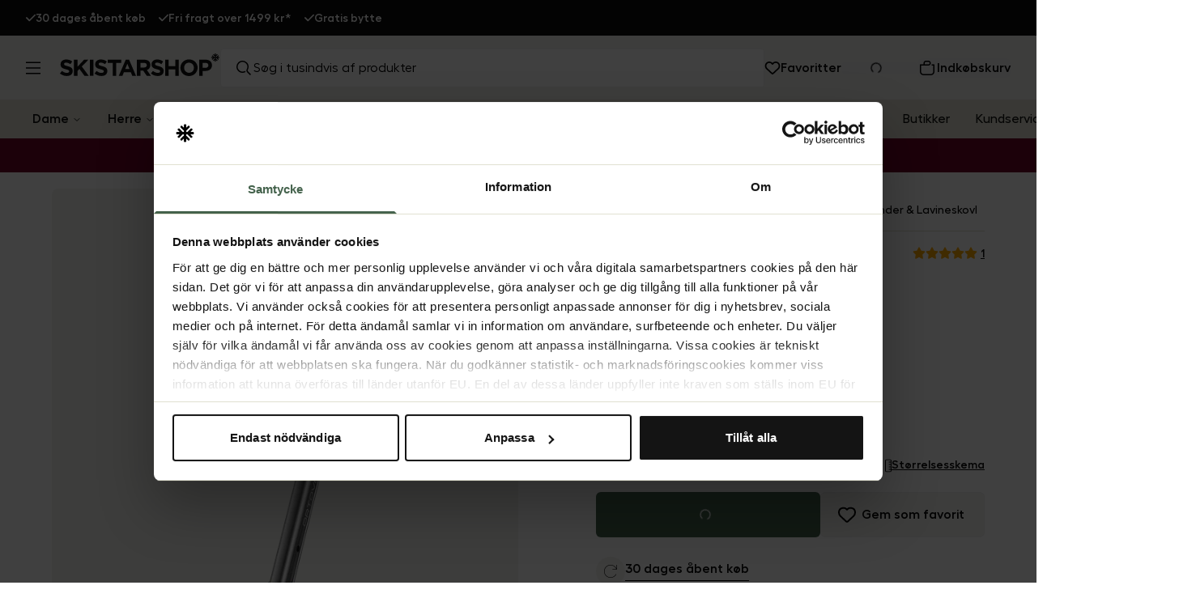

--- FILE ---
content_type: text/html; charset=utf-8
request_url: https://www.skistarshop.com/dk/udstyr/andet-udstyr/lavineudstyr/lavinesonder-lavineskovl/pro-light-safety-blue-532929
body_size: 54989
content:
<!DOCTYPE html><html class="scroll-smooth" lang="da"><head><meta charSet="utf-8"/><meta name="viewport" content="width=device-width, initial-scale=1"/><link rel="preload" as="image" imageSrcSet="/_next/image?url=https%3A%2F%2Fshoplab.b-cdn.net%2Fskistar_production%2Fmedia-library%2F39361%2FA532929_C_1.png&amp;w=256&amp;q=75&amp;dpl=dpl_3XbFtsPVwhn419vzi9fDjgchyBDS 256w, /_next/image?url=https%3A%2F%2Fshoplab.b-cdn.net%2Fskistar_production%2Fmedia-library%2F39361%2FA532929_C_1.png&amp;w=384&amp;q=75&amp;dpl=dpl_3XbFtsPVwhn419vzi9fDjgchyBDS 384w, /_next/image?url=https%3A%2F%2Fshoplab.b-cdn.net%2Fskistar_production%2Fmedia-library%2F39361%2FA532929_C_1.png&amp;w=640&amp;q=75&amp;dpl=dpl_3XbFtsPVwhn419vzi9fDjgchyBDS 640w, /_next/image?url=https%3A%2F%2Fshoplab.b-cdn.net%2Fskistar_production%2Fmedia-library%2F39361%2FA532929_C_1.png&amp;w=750&amp;q=75&amp;dpl=dpl_3XbFtsPVwhn419vzi9fDjgchyBDS 750w, /_next/image?url=https%3A%2F%2Fshoplab.b-cdn.net%2Fskistar_production%2Fmedia-library%2F39361%2FA532929_C_1.png&amp;w=828&amp;q=75&amp;dpl=dpl_3XbFtsPVwhn419vzi9fDjgchyBDS 828w, /_next/image?url=https%3A%2F%2Fshoplab.b-cdn.net%2Fskistar_production%2Fmedia-library%2F39361%2FA532929_C_1.png&amp;w=1080&amp;q=75&amp;dpl=dpl_3XbFtsPVwhn419vzi9fDjgchyBDS 1080w, /_next/image?url=https%3A%2F%2Fshoplab.b-cdn.net%2Fskistar_production%2Fmedia-library%2F39361%2FA532929_C_1.png&amp;w=1200&amp;q=75&amp;dpl=dpl_3XbFtsPVwhn419vzi9fDjgchyBDS 1200w, /_next/image?url=https%3A%2F%2Fshoplab.b-cdn.net%2Fskistar_production%2Fmedia-library%2F39361%2FA532929_C_1.png&amp;w=1920&amp;q=75&amp;dpl=dpl_3XbFtsPVwhn419vzi9fDjgchyBDS 1920w, /_next/image?url=https%3A%2F%2Fshoplab.b-cdn.net%2Fskistar_production%2Fmedia-library%2F39361%2FA532929_C_1.png&amp;w=2048&amp;q=75&amp;dpl=dpl_3XbFtsPVwhn419vzi9fDjgchyBDS 2048w, /_next/image?url=https%3A%2F%2Fshoplab.b-cdn.net%2Fskistar_production%2Fmedia-library%2F39361%2FA532929_C_1.png&amp;w=3840&amp;q=75&amp;dpl=dpl_3XbFtsPVwhn419vzi9fDjgchyBDS 3840w" imageSizes="25vw" fetchPriority="high"/><link rel="preload" as="image" imageSrcSet="/_next/image?url=https%3A%2F%2Fshoplab.b-cdn.net%2Fskistar_production%2Fmedia-library%2F39361%2FA532929_C_1.png&amp;w=64&amp;q=75&amp;dpl=dpl_3XbFtsPVwhn419vzi9fDjgchyBDS 64w, /_next/image?url=https%3A%2F%2Fshoplab.b-cdn.net%2Fskistar_production%2Fmedia-library%2F39361%2FA532929_C_1.png&amp;w=96&amp;q=75&amp;dpl=dpl_3XbFtsPVwhn419vzi9fDjgchyBDS 96w, /_next/image?url=https%3A%2F%2Fshoplab.b-cdn.net%2Fskistar_production%2Fmedia-library%2F39361%2FA532929_C_1.png&amp;w=128&amp;q=75&amp;dpl=dpl_3XbFtsPVwhn419vzi9fDjgchyBDS 128w, /_next/image?url=https%3A%2F%2Fshoplab.b-cdn.net%2Fskistar_production%2Fmedia-library%2F39361%2FA532929_C_1.png&amp;w=256&amp;q=75&amp;dpl=dpl_3XbFtsPVwhn419vzi9fDjgchyBDS 256w, /_next/image?url=https%3A%2F%2Fshoplab.b-cdn.net%2Fskistar_production%2Fmedia-library%2F39361%2FA532929_C_1.png&amp;w=384&amp;q=75&amp;dpl=dpl_3XbFtsPVwhn419vzi9fDjgchyBDS 384w, /_next/image?url=https%3A%2F%2Fshoplab.b-cdn.net%2Fskistar_production%2Fmedia-library%2F39361%2FA532929_C_1.png&amp;w=640&amp;q=75&amp;dpl=dpl_3XbFtsPVwhn419vzi9fDjgchyBDS 640w, /_next/image?url=https%3A%2F%2Fshoplab.b-cdn.net%2Fskistar_production%2Fmedia-library%2F39361%2FA532929_C_1.png&amp;w=750&amp;q=75&amp;dpl=dpl_3XbFtsPVwhn419vzi9fDjgchyBDS 750w, /_next/image?url=https%3A%2F%2Fshoplab.b-cdn.net%2Fskistar_production%2Fmedia-library%2F39361%2FA532929_C_1.png&amp;w=828&amp;q=75&amp;dpl=dpl_3XbFtsPVwhn419vzi9fDjgchyBDS 828w, /_next/image?url=https%3A%2F%2Fshoplab.b-cdn.net%2Fskistar_production%2Fmedia-library%2F39361%2FA532929_C_1.png&amp;w=1080&amp;q=75&amp;dpl=dpl_3XbFtsPVwhn419vzi9fDjgchyBDS 1080w, /_next/image?url=https%3A%2F%2Fshoplab.b-cdn.net%2Fskistar_production%2Fmedia-library%2F39361%2FA532929_C_1.png&amp;w=1200&amp;q=75&amp;dpl=dpl_3XbFtsPVwhn419vzi9fDjgchyBDS 1200w, /_next/image?url=https%3A%2F%2Fshoplab.b-cdn.net%2Fskistar_production%2Fmedia-library%2F39361%2FA532929_C_1.png&amp;w=1920&amp;q=75&amp;dpl=dpl_3XbFtsPVwhn419vzi9fDjgchyBDS 1920w, /_next/image?url=https%3A%2F%2Fshoplab.b-cdn.net%2Fskistar_production%2Fmedia-library%2F39361%2FA532929_C_1.png&amp;w=2048&amp;q=75&amp;dpl=dpl_3XbFtsPVwhn419vzi9fDjgchyBDS 2048w, /_next/image?url=https%3A%2F%2Fshoplab.b-cdn.net%2Fskistar_production%2Fmedia-library%2F39361%2FA532929_C_1.png&amp;w=3840&amp;q=75&amp;dpl=dpl_3XbFtsPVwhn419vzi9fDjgchyBDS 3840w" imageSizes="8vw" fetchPriority="high"/><link rel="preload" as="image" imageSrcSet="/_next/image?url=https%3A%2F%2Fshoplab.b-cdn.net%2Fskistar_production%2Fmedia-library%2F39361%2FA532929_C_1.png&amp;w=384&amp;q=75&amp;dpl=dpl_3XbFtsPVwhn419vzi9fDjgchyBDS 384w, /_next/image?url=https%3A%2F%2Fshoplab.b-cdn.net%2Fskistar_production%2Fmedia-library%2F39361%2FA532929_C_1.png&amp;w=640&amp;q=75&amp;dpl=dpl_3XbFtsPVwhn419vzi9fDjgchyBDS 640w, /_next/image?url=https%3A%2F%2Fshoplab.b-cdn.net%2Fskistar_production%2Fmedia-library%2F39361%2FA532929_C_1.png&amp;w=750&amp;q=75&amp;dpl=dpl_3XbFtsPVwhn419vzi9fDjgchyBDS 750w, /_next/image?url=https%3A%2F%2Fshoplab.b-cdn.net%2Fskistar_production%2Fmedia-library%2F39361%2FA532929_C_1.png&amp;w=828&amp;q=75&amp;dpl=dpl_3XbFtsPVwhn419vzi9fDjgchyBDS 828w, /_next/image?url=https%3A%2F%2Fshoplab.b-cdn.net%2Fskistar_production%2Fmedia-library%2F39361%2FA532929_C_1.png&amp;w=1080&amp;q=75&amp;dpl=dpl_3XbFtsPVwhn419vzi9fDjgchyBDS 1080w, /_next/image?url=https%3A%2F%2Fshoplab.b-cdn.net%2Fskistar_production%2Fmedia-library%2F39361%2FA532929_C_1.png&amp;w=1200&amp;q=75&amp;dpl=dpl_3XbFtsPVwhn419vzi9fDjgchyBDS 1200w, /_next/image?url=https%3A%2F%2Fshoplab.b-cdn.net%2Fskistar_production%2Fmedia-library%2F39361%2FA532929_C_1.png&amp;w=1920&amp;q=75&amp;dpl=dpl_3XbFtsPVwhn419vzi9fDjgchyBDS 1920w, /_next/image?url=https%3A%2F%2Fshoplab.b-cdn.net%2Fskistar_production%2Fmedia-library%2F39361%2FA532929_C_1.png&amp;w=2048&amp;q=75&amp;dpl=dpl_3XbFtsPVwhn419vzi9fDjgchyBDS 2048w, /_next/image?url=https%3A%2F%2Fshoplab.b-cdn.net%2Fskistar_production%2Fmedia-library%2F39361%2FA532929_C_1.png&amp;w=3840&amp;q=75&amp;dpl=dpl_3XbFtsPVwhn419vzi9fDjgchyBDS 3840w" imageSizes="(max-width: 900px) 100vw, 50vw" fetchPriority="high"/><link rel="stylesheet" href="/_next/static/css/b44be146d70b945c.css?dpl=dpl_3XbFtsPVwhn419vzi9fDjgchyBDS" data-precedence="next"/><link rel="preload" as="script" fetchPriority="low" href="/_next/static/chunks/webpack-aa60c632e015d65a.js?dpl=dpl_3XbFtsPVwhn419vzi9fDjgchyBDS"/><script src="/_next/static/chunks/b2f5c9a4-bfd6dfbd7be57594.js?dpl=dpl_3XbFtsPVwhn419vzi9fDjgchyBDS" async=""></script><script src="/_next/static/chunks/7124fd19-14cf819f0b54c031.js?dpl=dpl_3XbFtsPVwhn419vzi9fDjgchyBDS" async=""></script><script src="/_next/static/chunks/920-0ba643be90d741a5.js?dpl=dpl_3XbFtsPVwhn419vzi9fDjgchyBDS" async=""></script><script src="/_next/static/chunks/main-app-cbbf03869cd57f59.js?dpl=dpl_3XbFtsPVwhn419vzi9fDjgchyBDS" async=""></script><script src="/_next/static/chunks/app/global-error-de77c9aa2ed7c94e.js?dpl=dpl_3XbFtsPVwhn419vzi9fDjgchyBDS" async=""></script><script src="/_next/static/chunks/385-daa39743f52b93c9.js?dpl=dpl_3XbFtsPVwhn419vzi9fDjgchyBDS" async=""></script><script src="/_next/static/chunks/330-ef16eb4bcbf965da.js?dpl=dpl_3XbFtsPVwhn419vzi9fDjgchyBDS" async=""></script><script src="/_next/static/chunks/436-876e3f08211bc58d.js?dpl=dpl_3XbFtsPVwhn419vzi9fDjgchyBDS" async=""></script><script src="/_next/static/chunks/737-281f7010365efee2.js?dpl=dpl_3XbFtsPVwhn419vzi9fDjgchyBDS" async=""></script><script src="/_next/static/chunks/363-f2f0a6612450b0ec.js?dpl=dpl_3XbFtsPVwhn419vzi9fDjgchyBDS" async=""></script><script src="/_next/static/chunks/555-2cc42e3e36129c85.js?dpl=dpl_3XbFtsPVwhn419vzi9fDjgchyBDS" async=""></script><script src="/_next/static/chunks/848-8f9657d6ed74ab17.js?dpl=dpl_3XbFtsPVwhn419vzi9fDjgchyBDS" async=""></script><script src="/_next/static/chunks/462-08016335bd66f21c.js?dpl=dpl_3XbFtsPVwhn419vzi9fDjgchyBDS" async=""></script><script src="/_next/static/chunks/700-7b90a7f9ef14e616.js?dpl=dpl_3XbFtsPVwhn419vzi9fDjgchyBDS" async=""></script><script src="/_next/static/chunks/359-450a3c3dffa2e373.js?dpl=dpl_3XbFtsPVwhn419vzi9fDjgchyBDS" async=""></script><script src="/_next/static/chunks/app/%5Blang%5D/%5B...slug%5D/page-851be2b3bcee20ba.js?dpl=dpl_3XbFtsPVwhn419vzi9fDjgchyBDS" async=""></script><script src="/_next/static/chunks/app/%5Blang%5D/%5B...slug%5D/not-found-219f29e0ded8bc1b.js?dpl=dpl_3XbFtsPVwhn419vzi9fDjgchyBDS" async=""></script><script src="/_next/static/chunks/235-7736668f6d93d099.js?dpl=dpl_3XbFtsPVwhn419vzi9fDjgchyBDS" async=""></script><script src="/_next/static/chunks/app/%5Blang%5D/layout-6cbc4aec18054d0a.js?dpl=dpl_3XbFtsPVwhn419vzi9fDjgchyBDS" async=""></script><script src="/_next/static/chunks/app/%5Blang%5D/error-79fa7cdad3cf77a3.js?dpl=dpl_3XbFtsPVwhn419vzi9fDjgchyBDS" async=""></script><link rel="preload" href="https://js.testfreaks.com/onpage/skistarshop-da/head.js?v=2" as="script"/><title>Køb Ortovox Pro Light - Safety Blue | Skistarshop</title><meta name="description" content="Pro Light - Safety Blue fra Ortovox Se mere Lavinesonder &amp; Lavineskovl på Skistarshop"/><meta name="robots" content="index, follow"/><meta name="googlebot" content="index, follow"/><meta name="sentry-trace" content="0a855d742d7a5b7011bffc6cddba09c2-57c32072e3ddd1df-0"/><meta name="baggage" content="sentry-environment=vercel-production,sentry-release=6c40809f058645c192db35375993a9feaf0329fe,sentry-public_key=0ce5c182b95b305a1c04e00ba93c2241,sentry-trace_id=0a855d742d7a5b7011bffc6cddba09c2,sentry-org_id=66518,sentry-sampled=false,sentry-sample_rand=0.45606121084346474,sentry-sample_rate=0.2"/><link rel="canonical" href="https://www.skistarshop.com/dk/udstyr/andet-udstyr/lavineudstyr/lavinesonder-lavineskovl/pro-light-safety-blue-532929"/><link rel="alternate" hrefLang="sv-SE" href="https://www.skistarshop.com/se/utrustning/ovrig-utrustning/lavinutrustning/lavinsonder-lavinspadar/pro-light-safety-blue-532929"/><link rel="alternate" hrefLang="nb-NO" href="https://www.skistarshop.com/no/utstyr/ovrig-utstyr/skredutstyr/sokestang-snospade/pro-light-safety-blue-532929"/><link rel="alternate" hrefLang="da-DK" href="https://www.skistarshop.com/dk/udstyr/andet-udstyr/lavineudstyr/lavinesonder-lavineskovl/pro-light-safety-blue-532929"/><link rel="alternate" hrefLang="x-default" href="https://www.skistarshop.com/se/utrustning/ovrig-utrustning/lavinutrustning/lavinsonder-lavinspadar/pro-light-safety-blue-532929"/><meta property="og:title" content="Køb Ortovox Pro Light - Safety Blue | Skistarshop"/><meta property="og:description" content="Pro Light - Safety Blue fra Ortovox Se mere Lavinesonder &amp; Lavineskovl på Skistarshop"/><meta property="og:image" content="https://shoplab.b-cdn.net/skistar_production/media-library/39361/A532929_C_1.png"/><meta property="og:image:width" content="600"/><meta property="og:image:height" content="764"/><meta property="og:image:alt" content="Pro Light"/><meta name="twitter:card" content="summary_large_image"/><meta name="twitter:title" content="Køb Ortovox Pro Light - Safety Blue | Skistarshop"/><meta name="twitter:description" content="Pro Light - Safety Blue fra Ortovox Se mere Lavinesonder &amp; Lavineskovl på Skistarshop"/><meta name="twitter:image" content="https://shoplab.b-cdn.net/skistar_production/media-library/39361/A532929_C_1.png"/><meta name="twitter:image:width" content="600"/><meta name="twitter:image:height" content="764"/><meta name="twitter:image:alt" content="Pro Light"/><link rel="icon" href="/favicon.ico" type="image/x-icon" sizes="32x32"/><script src="/_next/static/chunks/polyfills-42372ed130431b0a.js?dpl=dpl_3XbFtsPVwhn419vzi9fDjgchyBDS" noModule=""></script></head><body class=""><script>(self.__next_s=self.__next_s||[]).push([0,{"children":"(function(w,d,s,l,i){w[l]=w[l]||[];w[l].push({'gtm.start':\nnew Date().getTime(),event:'gtm.js'});var f=d.getElementsByTagName(s)[0],\nj=d.createElement(s),dl=l!='dataLayer'?'&l='+l:'';j.async=true;j.src=\n'https://www.googletagmanager.com/gtm.js?id='+i+dl;f.parentNode.insertBefore(j,f);\n})(window,document,'script','dataLayer','GTM-KS3H23PN');","id":"gtm-script"}])</script><noscript><iframe src="https://www.googletagmanager.com/ns.html?id=GTM-KS3H23PN" height="0" width="0" style="display:none;visibility:hidden"></iframe></noscript><button class="inline-flex items-center justify-center whitespace-nowrap ring-offset-background focus-visible:!ring-blue-500 focus-visible:outline-none focus-visible:ring-2 focus-visible:ring-ring disabled:pointer-events-none disabled:opacity-50 border border-input bg-background hover:bg-accent hover:text-accent-foreground h-12 fixed top-4 left-4 z-[9999] px-6 py-3 rounded-md shadow-lg transition-all duration-200 focus:outline-none focus:ring-2 focus:ring-blue-500 font-medium text-sm opacity-0 -translate-y-full pointer-events-none" data-skip-button="true" aria-label="Gå til hovedindhold">Gå til hovedindhold</button><div class="flex flex-col w-full"><div class="flex h-8 lg:h-11 w-full bg-textBlack text-white"><div class="max-w-[2500px] m-auto h-full w-full"><div class="px-4 lg:px-8 h-full"><div class="flex items-center h-full justiy-between w-full relative"><div class="relative w-full h-full items-center md:left-0 md:max-w-full overflow-hidden flex" role="region" aria-roledescription="carousel"><div class="w-full lg:overflow-hidden"><div class="flex -ml-4 md:-ml-4"><div role="group" aria-roledescription="slide" class="min-w-0 shrink-0 grow-0 pl-4 md:w-auto w-full md:flex-initial md:justify-start basis-full text-xs md:text-sm font-semibold gap-2 flex items-center md:pl-4"><svg class="fill-white w-3 h-3" width="14" height="10" viewBox="0 0 14 10" xmlns="http://www.w3.org/2000/svg"><path d="M13.7062 0.293701C14.0968 0.684326 14.0968 1.3187 13.7062 1.70933L5.70615 9.70933C5.31553 10.1 4.68115 10.1 4.29053 9.70933L0.290527 5.70933C-0.100098 5.3187 -0.100098 4.68433 0.290527 4.2937C0.681152 3.90308 1.31553 3.90308 1.70615 4.2937L4.9999 7.58433L12.2937 0.293701C12.6843 -0.0969238 13.3187 -0.0969238 13.7093 0.293701H13.7062Z"></path></svg><a href="/dk/kundeservice/returnering-ombytning-og-fortrydelsesret">30 dages åbent køb</a></div><div role="group" aria-roledescription="slide" class="min-w-0 shrink-0 grow-0 pl-4 md:w-auto w-full md:flex-initial md:justify-start basis-full text-xs md:text-sm font-semibold gap-2 flex items-center md:pl-4"><svg class="fill-white w-3 h-3" width="14" height="10" viewBox="0 0 14 10" xmlns="http://www.w3.org/2000/svg"><path d="M13.7062 0.293701C14.0968 0.684326 14.0968 1.3187 13.7062 1.70933L5.70615 9.70933C5.31553 10.1 4.68115 10.1 4.29053 9.70933L0.290527 5.70933C-0.100098 5.3187 -0.100098 4.68433 0.290527 4.2937C0.681152 3.90308 1.31553 3.90308 1.70615 4.2937L4.9999 7.58433L12.2937 0.293701C12.6843 -0.0969238 13.3187 -0.0969238 13.7093 0.293701H13.7062Z"></path></svg><a href="https://www.skistarshop.com/dk/kundeservice/fragt-og-levering">Fri fragt over 1499 kr*</a></div><div role="group" aria-roledescription="slide" class="min-w-0 shrink-0 grow-0 pl-4 md:w-auto w-full md:flex-initial md:justify-start basis-full text-xs md:text-sm font-semibold gap-2 flex items-center md:pl-4"><svg class="fill-white w-3 h-3" width="14" height="10" viewBox="0 0 14 10" xmlns="http://www.w3.org/2000/svg"><path d="M13.7062 0.293701C14.0968 0.684326 14.0968 1.3187 13.7062 1.70933L5.70615 9.70933C5.31553 10.1 4.68115 10.1 4.29053 9.70933L0.290527 5.70933C-0.100098 5.3187 -0.100098 4.68433 0.290527 4.2937C0.681152 3.90308 1.31553 3.90308 1.70615 4.2937L4.9999 7.58433L12.2937 0.293701C12.6843 -0.0969238 13.3187 -0.0969238 13.7093 0.293701H13.7062Z"></path></svg><a href="/dk/kundeservice/returnering-ombytning-og-fortrydelsesret">Gratis bytte</a></div></div></div></div></div></div></div></div><div><div id="header-wrapper" class="h-24 lg:h-[7.9375rem] relative"><div id="header" class="h-24 lg:h-[7.9375rem] relative w-full bg-[#E2E1D2] top-0 left-0 z-40 transition-all"><div class="h-12 lg:h-[calc(5rem-1px)] flex items-center relative bg-beige border-b border-[#eeeeee] z-10 overflow-hidden"><div class=" max-w-[2500px] m-auto flex w-full"><div class="lg:px-8 flex lg:py-4  items-center justify-between w-full lg:gap-4"><div class="flex items-center lg:w-1/4 max-w-[calc(100%-164px)] lg:max-w-full"><button class="inline-flex items-center justify-center whitespace-nowrap rounded-md text-base font-semibold ring-offset-background focus-visible:!ring-blue-500 transition-colors focus-visible:outline-none focus-visible:ring-2 focus-visible:ring-ring disabled:pointer-events-none disabled:opacity-50 hover:text-accent-foreground w-auto h-auto p-0 hover:bg-transparent pl-4 py-4 pr-2 lg:p-0" aria-label="Åbn menu"><svg xmlns="http://www.w3.org/2000/svg" width="18" height="16" viewBox="0 0 18 16" fill="none" class=""><path d="M18 1.25H0M18 8H0M18 14.75H0" stroke="black" stroke-width="1.5"></path></svg></button><a class="lg:ml-6  mb-[0.44rem] lg:mb-2 overflow-hidden" aria-label="Gå til startsiden" href="/dk"><svg xmlns="http://www.w3.org/2000/svg" width="168" height="25" viewBox="0 0 168 25" fill="none" class="lg:w-[13.9295rem] lg:h-[2.02356rem] max-w-[100%] lg:max-w-auto"><path fill-rule="evenodd" clip-rule="evenodd" d="M152.838 7.15552H145.911V24.2072H149.641V19.0875H152.473C156.276 19.0875 159.327 17.0396 159.327 13.1006V13.0484C159.327 9.56908 156.882 7.15552 152.838 7.15552ZM155.555 13.1738C155.555 14.6365 154.468 15.7545 152.598 15.7545H149.641V10.5408H152.525C154.385 10.5408 155.555 11.4393 155.555 13.1215V13.1738Z" fill="#111111"></path><path fill-rule="evenodd" clip-rule="evenodd" d="M135.274 6.86328C130.04 6.86328 126.236 10.8336 126.236 15.7235C126.236 20.6133 129.998 24.5001 135.232 24.5001C140.467 24.5001 144.27 20.5297 144.27 15.6294C144.27 10.7292 140.509 6.86328 135.274 6.86328ZM140.363 15.7235C140.363 18.649 138.283 21.0312 135.274 21.0312C132.265 21.0312 130.144 18.5968 130.144 15.6712V15.6294C130.144 12.7039 132.223 10.3217 135.232 10.3217C138.242 10.3217 140.363 12.7561 140.363 15.6817V15.7339V15.7235Z" fill="#111111"></path><path fill-rule="evenodd" clip-rule="evenodd" d="M124.617 7.15552V24.2072H120.887V17.3635H114.002V24.2072H110.272V7.15552H114.002V13.9051H120.887V7.15552H124.617Z" fill="#111111"></path><path fill-rule="evenodd" clip-rule="evenodd" d="M101.923 6.91528C104.399 6.91528 106.5 7.68846 108.224 9.07809L106.291 11.8991C104.786 10.8543 103.313 10.217 101.881 10.217C100.45 10.217 99.6977 10.8752 99.6977 11.7006V11.7529C99.6977 12.8708 100.429 13.2365 103.355 13.9888C106.792 14.8874 108.736 16.1307 108.736 19.1085V19.1607C108.736 22.546 106.165 24.4476 102.508 24.4476C99.9381 24.4476 97.3469 23.549 95.3094 21.7206L97.514 19.0667C99.0395 20.3309 100.638 21.1355 102.581 21.1355C104.107 21.1355 105.026 20.5294 105.026 19.5264V19.4742C105.026 18.5234 104.452 18.0427 101.61 17.3114C98.1932 16.4337 95.9886 15.4829 95.9886 12.0977C95.9886 8.95271 98.4648 6.91528 101.923 6.91528Z" fill="#111111"></path><path fill-rule="evenodd" clip-rule="evenodd" d="M90.9943 13.0275V12.9752C90.9943 11.3662 89.8764 10.5408 88.0584 10.5408H84.3492V15.441H88.1315C89.9495 15.441 90.9943 14.4693 90.9943 13.0275ZM91.1406 18.1158L95.2886 24.2072H90.9212L87.2852 18.7532H84.3597V24.2072H80.6296V7.15552H88.3823C90.5346 7.15552 92.2168 7.76152 93.3243 8.88994C94.2647 9.84074 94.7766 11.1781 94.7766 12.7872C94.7766 15.5873 93.293 17.3217 91.1406 18.1263" fill="#111111"></path><path fill-rule="evenodd" clip-rule="evenodd" d="M68.4157 17.0711H72.9189L70.662 11.544L68.4052 17.0711M72.4278 7.03027L79.6998 24.2073H75.8026L74.2458 20.3832H67.0783L65.5319 24.2073H61.7287L69.0008 7.03027H72.4383" fill="#111111"></path><path fill-rule="evenodd" clip-rule="evenodd" d="M64.2051 7.15552V10.6139H59.0436V24.2072H55.3031V10.6139H50.1521V7.15552H64.2051Z" fill="#111111"></path><path fill-rule="evenodd" clip-rule="evenodd" d="M42.88 6.91528C45.3562 6.91528 47.4563 7.68846 49.1803 9.07809L47.2474 11.8991C45.7428 10.8543 44.2696 10.217 42.8382 10.217C41.4068 10.217 40.6545 10.8752 40.6545 11.7006V11.7529C40.6545 12.8708 41.3754 13.2365 44.3114 13.9888C47.7489 14.8874 49.6923 16.1307 49.6923 19.1085V19.1607C49.6923 22.546 47.122 24.4476 43.4651 24.4476C40.8948 24.4476 38.3036 23.549 36.2662 21.7206L38.4708 19.0667C39.9962 20.3309 41.5948 21.1355 43.5382 21.1355C45.0637 21.1355 45.9831 20.5294 45.9831 19.5264V19.4742C45.9831 18.5234 45.4085 18.0427 42.5665 17.3114C39.1499 16.4337 36.9453 15.4829 36.9453 12.0977C36.9453 8.95271 39.4216 6.91528 42.88 6.91528Z" fill="#111111"></path><path fill-rule="evenodd" clip-rule="evenodd" d="M31.3972 24.2072H35.1273V7.15552H31.3972V24.2072Z" fill="#111111"></path><path fill-rule="evenodd" clip-rule="evenodd" d="M29.8507 7.15552L22.9443 14.3858L30.1641 24.2072H25.6818L20.4158 16.9456L18.462 18.9935V24.2072H14.7319V7.15552H18.462V14.6052L25.337 7.15552H29.8507Z" fill="#111111"></path><path fill-rule="evenodd" clip-rule="evenodd" d="M6.61379 6.91528C9.09004 6.91528 11.1902 7.68846 12.9141 9.07809L10.9812 11.8991C9.47663 10.8543 8.00342 10.217 6.572 10.217C5.14058 10.217 4.3883 10.8752 4.3883 11.7006V11.7529C4.3883 12.8708 5.11968 13.2365 8.04521 13.9888C11.4827 14.8874 13.4261 16.1307 13.4261 19.1085V19.1607C13.4261 22.546 10.8558 24.4476 7.1989 24.4476C4.62861 24.4476 2.03742 23.549 0 21.7206L2.2046 19.0667C3.73005 20.3309 5.32865 21.1355 7.27203 21.1355C8.79749 21.1355 9.71694 20.5294 9.71694 19.5264V19.4742C9.71694 18.5234 9.14229 18.0427 6.30034 17.3114C2.88374 16.4337 0.679141 15.4829 0.679141 12.0977C0.679141 8.95271 3.15539 6.91528 6.61379 6.91528Z" fill="#111111"></path><path d="M166.818 4.35543H165.742C165.543 4.35543 165.501 4.2405 165.637 4.10467L166.379 3.36284C166.379 3.36284 166.442 3.2897 166.452 3.24791C166.473 3.20612 166.484 3.15387 166.484 3.11208C166.484 3.07029 166.484 3.01805 166.452 2.97625C166.431 2.93446 166.41 2.89267 166.379 2.86132L166.139 2.62101C166.066 2.55832 165.982 2.51653 165.888 2.51653C165.794 2.51653 165.7 2.55832 165.637 2.62101L164.237 4.04198C164.101 4.18826 163.976 4.31364 163.966 4.32409C163.955 4.34498 163.934 4.35543 163.913 4.35543H163.61C163.537 4.35543 163.475 4.32409 163.422 4.2614C163.37 4.20915 163.349 4.13602 163.349 4.06288V3.77033C163.349 3.77033 163.349 3.74943 163.36 3.73898C163.36 3.72853 163.37 3.71808 163.38 3.70764C163.443 3.64495 163.558 3.55091 163.663 3.45688L165.073 2.0568C165.073 2.0568 165.136 1.98366 165.146 1.94187C165.167 1.90008 165.178 1.84783 165.178 1.80604C165.178 1.76425 165.178 1.71201 165.146 1.67021C165.125 1.62842 165.104 1.58663 165.073 1.55528L164.833 1.31497C164.76 1.25228 164.676 1.21049 164.582 1.21049C164.488 1.21049 164.394 1.25228 164.331 1.31497L163.851 1.80604C163.715 1.94187 163.673 1.99411 163.6 2.04635C163.454 2.17173 163.349 2.10904 163.36 1.92097V0.865691C163.36 0.771656 163.318 0.677621 163.255 0.604483C163.192 0.541793 163.098 0.5 163.004 0.5H162.68C162.586 0.5 162.492 0.531345 162.43 0.604483C162.367 0.667173 162.325 0.761208 162.325 0.865691V1.91052C162.325 2.09859 162.231 2.15084 162.085 2.0359C162.012 1.97321 161.98 1.93142 161.834 1.79559L161.353 1.31497C161.28 1.25228 161.197 1.21049 161.103 1.21049C161.009 1.21049 160.915 1.25228 160.852 1.31497L160.612 1.55528C160.612 1.55528 160.549 1.62842 160.539 1.67021C160.518 1.71201 160.507 1.76425 160.507 1.80604C160.507 1.84783 160.507 1.90008 160.539 1.94187C160.559 1.98366 160.58 2.02546 160.612 2.0568L162.022 3.45688C162.127 3.55091 162.242 3.65539 162.304 3.70764C162.304 3.70764 162.325 3.72853 162.325 3.73898C162.325 3.74943 162.336 3.75988 162.336 3.77033V4.06288C162.336 4.13602 162.304 4.20915 162.263 4.2614C162.21 4.31364 162.148 4.34498 162.074 4.35543H161.771C161.771 4.35543 161.73 4.34498 161.719 4.32409C161.709 4.31364 161.583 4.17781 161.448 4.04198L160.047 2.62101C159.974 2.55832 159.891 2.51653 159.797 2.51653C159.703 2.51653 159.609 2.55832 159.546 2.62101L159.295 2.86132C159.295 2.86132 159.232 2.93446 159.222 2.97625C159.201 3.01805 159.191 3.07029 159.191 3.11208C159.191 3.15387 159.191 3.20612 159.222 3.24791C159.243 3.2897 159.264 3.3315 159.295 3.36284L160.037 4.10467C160.173 4.2405 160.131 4.35543 159.933 4.35543H158.856C158.762 4.35543 158.679 4.38678 158.606 4.45991C158.543 4.5226 158.501 4.61664 158.501 4.72112V5.02412C158.501 5.11816 158.543 5.21219 158.606 5.28533C158.668 5.34802 158.762 5.38982 158.856 5.38982H159.933C160.131 5.38982 160.173 5.50475 160.037 5.64058L159.295 6.38241C159.295 6.38241 159.232 6.45554 159.222 6.49734C159.201 6.53913 159.191 6.59137 159.191 6.63317C159.191 6.67496 159.191 6.7272 159.222 6.76899C159.243 6.81079 159.264 6.85258 159.295 6.88393L159.535 7.12424C159.609 7.18693 159.692 7.22872 159.786 7.22872C159.88 7.22872 159.974 7.18693 160.037 7.12424L161.437 5.70327C161.573 5.55699 161.698 5.43161 161.709 5.42116C161.719 5.40026 161.74 5.38982 161.761 5.38982H162.064C162.137 5.38982 162.2 5.42116 162.252 5.48385C162.304 5.53609 162.325 5.60923 162.325 5.68237V5.97492C162.325 5.97492 162.304 6.02716 162.283 6.03761C162.221 6.1003 162.106 6.19434 162.001 6.28837L160.591 7.68845C160.591 7.68845 160.528 7.76159 160.518 7.80338C160.497 7.84517 160.486 7.89741 160.486 7.93921C160.486 7.981 160.486 8.03324 160.518 8.07503C160.539 8.11683 160.559 8.15862 160.591 8.18997L160.831 8.43028C160.904 8.49297 160.988 8.53476 161.082 8.53476C161.176 8.53476 161.27 8.49297 161.333 8.43028L161.813 7.94965C161.949 7.81383 161.991 7.76159 162.064 7.6989C162.21 7.57352 162.315 7.63621 162.304 7.82428V8.86911C162.304 8.96314 162.346 9.05718 162.409 9.13032C162.471 9.19301 162.565 9.2348 162.66 9.2348H162.983C163.077 9.2348 163.171 9.20345 163.234 9.13032C163.297 9.06763 163.339 8.97359 163.339 8.86911V7.82428C163.339 7.63621 163.433 7.58396 163.579 7.6989C163.652 7.76159 163.683 7.80338 163.83 7.94965L164.31 8.43028C164.384 8.49297 164.467 8.53476 164.561 8.53476C164.655 8.53476 164.749 8.49297 164.812 8.43028L165.052 8.18997C165.052 8.18997 165.115 8.11683 165.125 8.07503C165.146 8.03324 165.157 7.981 165.157 7.93921C165.157 7.89741 165.157 7.84517 165.125 7.80338C165.104 7.76159 165.084 7.71979 165.052 7.68845L163.642 6.28837C163.537 6.19434 163.422 6.08985 163.36 6.03761C163.339 6.01672 163.328 5.99582 163.318 5.97492V5.68237C163.318 5.60923 163.349 5.53609 163.391 5.48385C163.443 5.43161 163.506 5.40026 163.579 5.38982H163.882C163.882 5.38982 163.924 5.40026 163.934 5.42116C163.945 5.43161 164.07 5.55699 164.206 5.70327L165.606 7.12424C165.679 7.18693 165.763 7.22872 165.857 7.22872C165.951 7.22872 166.045 7.18693 166.107 7.12424L166.348 6.88393C166.348 6.88393 166.41 6.81079 166.421 6.76899C166.431 6.7272 166.452 6.67496 166.452 6.63317C166.452 6.59137 166.452 6.53913 166.421 6.49734C166.39 6.45554 166.379 6.41375 166.348 6.38241L165.606 5.64058C165.47 5.50475 165.512 5.38982 165.71 5.38982H166.797C166.891 5.38982 166.975 5.35847 167.048 5.28533C167.111 5.22264 167.152 5.12861 167.152 5.02412V4.72112C167.152 4.62709 167.111 4.53305 167.037 4.47036C166.975 4.40767 166.881 4.36588 166.787 4.36588L166.818 4.35543Z" fill="#111111"></path></svg></a></div><div class="relative hidden lg:block w-full max-w-[42rem]"><button class="inline-flex items-center whitespace-nowrap ring-offset-background focus-visible:!ring-blue-500 transition-colors focus-visible:outline-none focus-visible:ring-2 focus-visible:ring-ring disabled:pointer-events-none disabled:opacity-50 !text-black lg:min-w-40 w-full max-w-[42rem] p-4 gap-2 font-normal text-base justify-start rounded shadow-none bg-white text-darkGrey h-12 border border-[#eeeeee] relative hover:bg-white cursor-text" aria-label=" Søg i tusindvis af produkter" type="button" aria-haspopup="dialog" aria-expanded="false" aria-controls="radix-:R15mj4va:" data-state="closed"><svg xmlns="http://www.w3.org/2000/svg" width="24" height="24" viewBox="0 0 24 24" fill="none" class=""><path d="M13.962 16.296C12.916 16.9224 11.7192 17.2521 10.5 17.25C9.6134 17.2512 8.7353 17.0772 7.91618 16.7379C7.09707 16.3986 6.35308 15.9008 5.72701 15.273C5.09924 14.6469 4.6014 13.9029 4.26212 13.0838C3.92284 12.2647 3.7488 11.3866 3.75001 10.5C3.75001 8.63601 4.50501 6.94901 5.72701 5.72701C6.35308 5.09924 7.09707 4.6014 7.91618 4.26212C8.7353 3.92284 9.6134 3.7488 10.5 3.75001C12.364 3.75001 14.051 4.50501 15.273 5.72701C15.9008 6.35308 16.3986 7.09707 16.7379 7.91618C17.0772 8.7353 17.2512 9.6134 17.25 10.5C17.2517 11.6974 16.9338 12.8736 16.329 13.907C15.812 14.789 15.895 15.895 16.618 16.618L20.471 20.471" stroke="black" stroke-width="1.5"></path></svg> Søg i tusindvis af produkter</button></div><div class="flex justify-end items-center lg:w-1/4 shrink-0 min-w-max lg:gap-8"><div class="lg:hidden opacity-0 transition-opacity invisible" id="search-icon"><button class="justify-center whitespace-nowrap rounded-md text-base font-semibold ring-offset-background focus-visible:!ring-blue-500 transition-colors focus-visible:outline-none focus-visible:ring-2 focus-visible:ring-ring disabled:pointer-events-none disabled:opacity-50 hover:text-accent-foreground flex flex-col items-center justiify-center w-full py-0 px-2 lg:p-0 hover:bg-transparent h-8" aria-label="Åben søgning" type="button" aria-haspopup="dialog" aria-expanded="false" aria-controls="radix-:R3lmj4va:" data-state="closed"><svg xmlns="http://www.w3.org/2000/svg" width="24" height="24" viewBox="0 0 24 24" fill="none" class=""><path d="M13.962 16.296C12.916 16.9224 11.7192 17.2521 10.5 17.25C9.6134 17.2512 8.7353 17.0772 7.91618 16.7379C7.09707 16.3986 6.35308 15.9008 5.72701 15.273C5.09924 14.6469 4.6014 13.9029 4.26212 13.0838C3.92284 12.2647 3.7488 11.3866 3.75001 10.5C3.75001 8.63601 4.50501 6.94901 5.72701 5.72701C6.35308 5.09924 7.09707 4.6014 7.91618 4.26212C8.7353 3.92284 9.6134 3.7488 10.5 3.75001C12.364 3.75001 14.051 4.50501 15.273 5.72701C15.9008 6.35308 16.3986 7.09707 16.7379 7.91618C17.0772 8.7353 17.2512 9.6134 17.25 10.5C17.2517 11.6974 16.9338 12.8736 16.329 13.907C15.812 14.789 15.895 15.895 16.618 16.618L20.471 20.471" stroke="black" stroke-width="1.5"></path></svg></button></div><a class="flex items-center justify-center py-4 px-2 lg:p-0 lg:mx-0 relative gap-2" href="/dk/favorites"><div class="relative"><svg xmlns="http://www.w3.org/2000/svg" width="20" height="16" viewBox="0 0 20 16" fill="none" class=""><path d="M8.89498 15.5646L8.8035 15.4804L2.39294 9.52724C1.26963 8.48442 0.632965 7.02082 0.632965 5.4877V5.36695C0.632965 2.79102 2.46246 0.580988 4.99449 0.0980001C6.43613 -0.180084 7.91071 0.152885 9.08525 0.979818C9.41456 1.21399 9.72191 1.48476 10 1.79577C10.1537 1.62014 10.3183 1.45915 10.494 1.30913C10.6293 1.19204 10.7684 1.08227 10.9147 0.979818C12.0893 0.152885 13.5639 -0.180084 15.0055 0.0943412C17.5375 0.577329 19.367 2.79102 19.367 5.36695V5.4877C19.367 7.02082 18.7304 8.48442 17.607 9.52724L11.1965 15.4804L11.105 15.5646C10.805 15.8427 10.4098 16 10 16C9.59019 16 9.19502 15.8463 8.89498 15.5646ZM9.38163 3.7387C9.36699 3.72772 9.35601 3.71309 9.34504 3.69845L8.69373 2.96665L8.69007 2.96299C7.84485 2.01531 6.56786 1.58355 5.3238 1.82139C3.61871 2.14704 2.38928 3.63259 2.38928 5.36695V5.4877C2.38928 6.53052 2.8247 7.52942 3.58943 8.23927L10 14.1925L16.4106 8.23927C17.1753 7.52942 17.6107 6.53052 17.6107 5.4877V5.36695C17.6107 3.63625 16.3813 2.14704 14.6799 1.82139C13.4358 1.58355 12.1551 2.01897 11.3136 2.96299C11.3136 2.96299 11.3136 2.96299 11.3099 2.96665C11.3063 2.97031 11.3099 2.96665 11.3063 2.97031L10.655 3.70211C10.644 3.71675 10.6293 3.72773 10.6184 3.74236C10.4537 3.90702 10.2305 3.99849 10 3.99849C9.76948 3.99849 9.54628 3.90702 9.38163 3.74236V3.7387Z" fill="black"></path></svg></div><span class="leading-none font-semibold text-textBlack hidden lg:block">Favoritter</span></a><button class="whitespace-nowrap rounded-md text-base font-semibold ring-offset-background focus-visible:!ring-blue-500 transition-colors focus-visible:outline-none focus-visible:ring-2 focus-visible:ring-ring disabled:pointer-events-none disabled:opacity-50 hover:bg-accent hover:text-accent-foreground flex items-center justify-center gap-2 lg:mx-0 h-auto px-2 py-2 lg:p-0 lg:min-w-[94px]" aria-label="Log ind"><svg xmlns="http://www.w3.org/2000/svg" width="24" height="24" viewBox="0 0 24 24" fill="none" stroke="currentColor" stroke-width="2" stroke-linecap="round" stroke-linejoin="round" class="lucide lucide-loader-circle mr-2 h-4 w-4 animate-spin"><path d="M21 12a9 9 0 1 1-6.219-8.56"></path></svg></button><!--$--><div class="flex items-center"><button class="inline-flex items-center justify-center whitespace-nowrap rounded-md text-base font-semibold ring-offset-background focus-visible:!ring-blue-500 transition-colors focus-visible:outline-none focus-visible:ring-2 focus-visible:ring-ring disabled:pointer-events-none disabled:opacity-50 hover:bg-accent hover:text-accent-foreground w-auto h-auto p-0" aria-label="Åben indkøbskurv" type="button" aria-haspopup="dialog" aria-expanded="false" aria-controls="radix-:R19lmj4va:" data-state="closed"><div class="flex items-center justify-center pr-4 pl-2 py-2 lg:p-0 gap-2 lg:mx-0 "><div class="relative"><svg xmlns="http://www.w3.org/2000/svg" width="24" height="24" viewBox="0 0 24 24" fill="none" class=""><path d="M8.25 8.25V6C8.25 5.40326 8.48705 4.83097 8.90901 4.40901C9.33097 3.98705 9.90326 3.75 10.5 3.75H13.5C14.0967 3.75 14.669 3.98705 15.091 4.40901C15.5129 4.83097 15.75 5.40326 15.75 6C15.75 6.59674 15.5129 7.16903 15.091 7.59099C14.669 8.01295 14.0967 8.25 13.5 8.25H3.75V16.5C3.75 17.4946 4.14509 18.4484 4.84835 19.1517C5.55161 19.8549 6.50544 20.25 7.5 20.25H16.5C17.4946 20.25 18.4484 19.8549 19.1517 19.1517C19.8549 18.4484 20.25 17.4946 20.25 16.5V8.25H17.5" stroke="black" stroke-width="1.5"></path></svg></div><span class="leading-none font-semibold text-textBlack hidden lg:block">Indkøbskurv</span></div></button></div><!--/$--></div></div></div></div><div id="navbar" class="absolute left-0 w-full bottom-0 z-0 transition-opacity h-12 lg:h-12"><div class="lg:hidden "><button class="whitespace-nowrap text-base ring-offset-background focus-visible:!ring-blue-500 transition-colors focus-visible:outline-none focus-visible:ring-2 focus-visible:ring-ring disabled:pointer-events-none disabled:opacity-50 hover:text-accent-foreground py-4 bg-white hover:bg-white rounded-none font-normal h-12 text-subhead px-4 gap-2 flex border-b border-[#eee] items-center justify-start relative w-full overflow-hidden text-ellipsis cursor-text" aria-label=" Søg i tusindvis af produkter" type="button" aria-haspopup="dialog" aria-expanded="false" aria-controls="radix-:Rpmj4va:" data-state="closed"><svg xmlns="http://www.w3.org/2000/svg" width="24" height="24" viewBox="0 0 24 24" fill="none" class=""><path d="M13.962 16.296C12.916 16.9224 11.7192 17.2521 10.5 17.25C9.6134 17.2512 8.7353 17.0772 7.91618 16.7379C7.09707 16.3986 6.35308 15.9008 5.72701 15.273C5.09924 14.6469 4.6014 13.9029 4.26212 13.0838C3.92284 12.2647 3.7488 11.3866 3.75001 10.5C3.75001 8.63601 4.50501 6.94901 5.72701 5.72701C6.35308 5.09924 7.09707 4.6014 7.91618 4.26212C8.7353 3.92284 9.6134 3.7488 10.5 3.75001C12.364 3.75001 14.051 4.50501 15.273 5.72701C15.9008 6.35308 16.3986 7.09707 16.7379 7.91618C17.0772 8.7353 17.2512 9.6134 17.25 10.5C17.2517 11.6974 16.9338 12.8736 16.329 13.907C15.812 14.789 15.895 15.895 16.618 16.618L20.471 20.471" stroke="black" stroke-width="1.5"></path></svg><span class="overflow-hidden text-ellipsis block"> Søg i tusindvis af produkter</span></button></div><div class="hidden lg:block"><div class="flex justify-center "><nav aria-label="Main" data-orientation="horizontal" dir="ltr" class="relative z-10 flex max-w-full w-full flex-1 items-center justify-center"><div style="position:relative"><ul data-orientation="horizontal" class="flex flex-1 list-none items-center w-screen space-x-1 max-w-[2500px] px-4 lg:px-6 justify-between mx-auto" dir="ltr"><div class="flex"><li class=""><button id="radix-:R19mj4va:-trigger-radix-:R2n9mj4va:" data-state="closed" aria-expanded="false" aria-controls="radix-:R19mj4va:-content-radix-:R2n9mj4va:" class="group inline-flex h-10 w-max items-center justify-center px-4 py-2 transition-colors hover:bg-accent hover:text-accent-foreground focus:bg-accent focus:text-accent-foreground focus:outline-none disabled:pointer-events-none disabled:opacity-50 data-[active]:bg-accent/50 data-[state=open]:bg-accent/50 group lg:h-12 bg-[#E2E1D2] text-base font-semibold text-textBlack-dark rounded-none" data-radix-collection-item=""><div class="relative"><a href="/dk/dame">Dame</a></div> <svg xmlns="http://www.w3.org/2000/svg" width="24" height="24" viewBox="0 0 24 24" fill="none" stroke="currentColor" stroke-width="2" stroke-linecap="round" stroke-linejoin="round" class="lucide lucide-chevron-down relative top-[1px] ml-1 h-3 w-3 transition duration-200 group-data-[state=open]:rotate-180" aria-hidden="true"><path d="m6 9 6 6 6-6"></path></svg></button><div class="hidden"><a href="/dk/nyheder/nyheder-dame">Nyheder</a><a href="/dk/dame/toj">Tøj</a><a href="/dk/dame/toj/jakker"></a><a href="/dk/dame/toj/veste"></a><a href="/dk/dame/toj/mellemlag"></a><a href="/dk/dame/toj/funktionsundertoj"></a><a href="/dk/dame/toj/trojer"></a><a href="/dk/dame/toj/bukser"></a><a href="/dk/dame/toj/shorts"></a><a href="/dk/dame/toj/tilbehor"></a><a href="/dk/dame/toj/huer-kasketter"></a><a href="/dk/dame/toj/undertoj-stromper"></a><a href="/dk/dame/toj/handsker"></a><a href="/dk/dame/toj/nederdele-og-kjoler"></a><a href="/dk/dame/toj/undertoj"></a><a href="/dk/dame/toj/flyverdragt"></a><a href="/dk/toj/pleje-af-toj"></a><a href="/dk/dame/udstyr">Udstyr</a><a href="/dk/dame/udstyr/ski"></a><a href="/dk/dame/udstyr/goggles"></a><a href="/dk/dame/udstyr/skistovler-snowboardstovler"></a><a href="/dk/dame/udstyr/hjelme"></a><a href="/dk/dame/udstyr/rygsaekke-tasker"></a><a href="/dk/dame/udstyr/snowboards"></a><a href="/dk/dame/udstyr/beskyttelse"></a><a href="/dk/dame/udstyr/stave"></a><a href="/dk/dame/udstyr/bindinger"></a><a href="/dk/dame/udstyr/lavineudstyr"></a><a href="/dk/dame/udstyr/cykler"></a><a href="/dk/dame/udstyr/elektronik-tilbehor"></a><a href="/dk/dame/sko">Sko</a><a href="/dk/dame/sko/stovler"></a><a href="/dk/dame/sko/lobesko"></a><a href="/dk/dame/sko/gummistovler"></a><a href="/dk/dame/sko/sneakers"></a><a href="/dk/dame"></a><a href="/dk/dame/aktiviteter">Aktiviteter</a><a href="/dk/dame/aktiviteter/alpint"></a><a href="/dk/dame/aktiviteter/topptur"></a><a href="/dk/dame/aktiviteter/langrendski"></a><a href="/dk/dame/aktiviteter/lob"></a><a href="/dk/dame/aktiviteter/outdoor"></a><a href="/dk/dame/aktiviteter/traening"></a><a href="/dk/dame/aktiviteter/cykel"></a></div></li><li class=""><button id="radix-:R19mj4va:-trigger-radix-:R4n9mj4va:" data-state="closed" aria-expanded="false" aria-controls="radix-:R19mj4va:-content-radix-:R4n9mj4va:" class="group inline-flex h-10 w-max items-center justify-center px-4 py-2 transition-colors hover:bg-accent hover:text-accent-foreground focus:bg-accent focus:text-accent-foreground focus:outline-none disabled:pointer-events-none disabled:opacity-50 data-[active]:bg-accent/50 data-[state=open]:bg-accent/50 group lg:h-12 bg-[#E2E1D2] text-base font-semibold text-textBlack-dark rounded-none" data-radix-collection-item=""><div class="relative"><a href="/dk/herre">Herre</a></div> <svg xmlns="http://www.w3.org/2000/svg" width="24" height="24" viewBox="0 0 24 24" fill="none" stroke="currentColor" stroke-width="2" stroke-linecap="round" stroke-linejoin="round" class="lucide lucide-chevron-down relative top-[1px] ml-1 h-3 w-3 transition duration-200 group-data-[state=open]:rotate-180" aria-hidden="true"><path d="m6 9 6 6 6-6"></path></svg></button><div class="hidden"><a href="/dk/nyheder/nyheder-herre">Nyheder</a><a href="/dk/herre/toj">Tøj</a><a href="/dk/herre/toj/jakker"></a><a href="/dk/herre/toj/veste"></a><a href="/dk/herre/toj/mellemlag"></a><a href="/dk/herre/toj/funktionsundertoj"></a><a href="/dk/herre/toj/trojer"></a><a href="/dk/herre/toj/bukser"></a><a href="/dk/herre/toj/shorts"></a><a href="/dk/herre/toj/tilbehor"></a><a href="/dk/herre/toj/handsker"></a><a href="/dk/herre/toj/huer"></a><a href="/dk/herre/toj/trojer/skjorter"></a><a href="/dk/herre/toj/undertoj-stromper"></a><a href="/dk/toj/pleje-af-toj"></a><a href="/dk/herre/udstyr">Udstyr</a><a href="/dk/herre/udstyr/ski"></a><a href="/dk/herre/udstyr/goggles-sportsbriller"></a><a href="/dk/herre/udstyr/skistovler-snowboardstovler"></a><a href="/dk/herre/udstyr/hjelme"></a><a href="/dk/herre/udstyr/rygsaekke-tasker"></a><a href="/dk/herre/udstyr/snowboards"></a><a href="/dk/herre/udstyr/beskyttelse"></a><a href="/dk/herre/udstyr/stave"></a><a href="/dk/herre/udstyr/bindinger"></a><a href="/dk/herre/udstyr/lavineudstyr"></a><a href="/dk/herre/udstyr/cykler"></a><a href="/dk/herre/udstyr/elektronik-tilbehor"></a><a href="/dk/herre/sko">Sko</a><a href="/dk/herre/sko/stovler"></a><a href="/dk/herre/sko/lobesko"></a><a href="/dk/herre/sko/gummistovler"></a><a href="/dk/herre/sko/sneakers"></a><a href="/dk/herre"></a><a href="/dk/herre/aktiviteter">Aktiviteter</a><a href="/dk/herre/aktiviteter/alpint"></a><a href="/dk/herre/aktiviteter/topptur"></a><a href="/dk/herre/aktiviteter/langrendski"></a><a href="/dk/herre/aktiviteter/lob"></a><a href="/dk/herre/aktiviteter/outdoor"></a><a href="/dk/herre/aktiviteter/traening"></a><a href="/dk/herre/aktiviteter/cykel"></a></div></li><li class=""><button id="radix-:R19mj4va:-trigger-radix-:R6n9mj4va:" data-state="closed" aria-expanded="false" aria-controls="radix-:R19mj4va:-content-radix-:R6n9mj4va:" class="group inline-flex h-10 w-max items-center justify-center px-4 py-2 transition-colors hover:bg-accent hover:text-accent-foreground focus:bg-accent focus:text-accent-foreground focus:outline-none disabled:pointer-events-none disabled:opacity-50 data-[active]:bg-accent/50 data-[state=open]:bg-accent/50 group lg:h-12 bg-[#E2E1D2] text-base font-semibold text-textBlack-dark rounded-none" data-radix-collection-item=""><div class="relative"><a href="/dk/born">Børn</a></div> <svg xmlns="http://www.w3.org/2000/svg" width="24" height="24" viewBox="0 0 24 24" fill="none" stroke="currentColor" stroke-width="2" stroke-linecap="round" stroke-linejoin="round" class="lucide lucide-chevron-down relative top-[1px] ml-1 h-3 w-3 transition duration-200 group-data-[state=open]:rotate-180" aria-hidden="true"><path d="m6 9 6 6 6-6"></path></svg></button><div class="hidden"><a href="/dk/nyheder/nyheder-born">Nyheder</a><a href="/dk/born/toj">Børnetøj</a><a href="/dk/born/toj/jakker"></a><a href="/dk/born/toj/veste"></a><a href="/dk/born/toj/trojer"></a><a href="/dk/born/toj/mellemlag"></a><a href="/dk/born/toj/funktionsundertoj"></a><a href="/dk/born/toj/bukser"></a><a href="/dk/born/toj/shorts"></a><a href="/dk/born/toj/flyverdragt"></a><a href="/dk/born/toj/handsker"></a><a href="/dk/born/toj/huer-kasketter"></a><a href="/dk/born/toj/undertoj-stromper"></a><a href="/dk/born/toj/tilbehor"></a><a href="/dk/toj/pleje-af-toj"></a><a href="/dk/born/udstyr">Udstyr</a><a href="/dk/born/udstyr/ski"></a><a href="/dk/born/udstyr/goggles"></a><a href="/dk/born/udstyr/skistovler-snowboardstovler"></a><a href="/dk/born/udstyr/hjelme"></a><a href="/dk/born/udstyr/rygsaekke-tasker"></a><a href="/dk/born/udstyr/snowboards"></a><a href="/dk/born/udstyr/beskyttelse"></a><a href="/dk/born/udstyr/stave"></a><a href="/dk/born/udstyr/bindinger"></a><a href="/dk/born/udstyr/cykler"></a><a href="/dk/born/sko">Sko</a><a href="/dk/born/sko/stovler"></a><a href="/dk/born/sko/stovler-1"></a><a href="/dk/born/sko/lobesko"></a><a href="/dk/born/sko/sneakers"></a><a href="/dk/born/sko/tofler-sandaler"></a><a href="/dk/born"></a><a href="/dk/born/aktiviteter">Aktiviteter</a><a href="/dk/born/aktiviteter/alpint"></a><a href="/dk/born/aktiviteter/langrendski"></a><a href="/dk/born/aktiviteter/traening"></a><a href="/dk/born/aktiviteter/outdoor"></a><a href="/dk/born/aktiviteter/lob"></a><a href="/dk/born/aktiviteter/cykel"></a></div></li><li class=""><button id="radix-:R19mj4va:-trigger-radix-:R8n9mj4va:" data-state="closed" aria-expanded="false" aria-controls="radix-:R19mj4va:-content-radix-:R8n9mj4va:" class="group inline-flex h-10 w-max items-center justify-center px-4 py-2 transition-colors hover:bg-accent hover:text-accent-foreground focus:bg-accent focus:text-accent-foreground focus:outline-none disabled:pointer-events-none disabled:opacity-50 data-[active]:bg-accent/50 data-[state=open]:bg-accent/50 group lg:h-12 bg-[#E2E1D2] text-base font-semibold text-textBlack-dark rounded-none" data-radix-collection-item=""><div class="relative"><a href="/dk/udstyr">Udstyr</a></div> <svg xmlns="http://www.w3.org/2000/svg" width="24" height="24" viewBox="0 0 24 24" fill="none" stroke="currentColor" stroke-width="2" stroke-linecap="round" stroke-linejoin="round" class="lucide lucide-chevron-down relative top-[1px] ml-1 h-3 w-3 transition duration-200 group-data-[state=open]:rotate-180" aria-hidden="true"><path d="m6 9 6 6 6-6"></path></svg></button><div class="hidden"><a href="/dk/nyheder/Udstyr">Nyheder</a><a href="/dk/udstyr/ski">Ski</a><a href="/dk/udstyr/ski/pisteski"></a><a href="/dk/udstyr/ski/all-mountain-skis"></a><a href="/dk/udstyr/ski/offpisteski"></a><a href="/dk/udstyr/ski/toppturski"></a><a href="/dk/udstyr/ski/parkski"></a><a href="/dk/udstyr/ski/langrendsski"></a><a href="/dk/udstyr/goggles-briller">Goggles &amp; briller</a><a href="/dk/udstyr/goggles-briller/skibriller"></a><a href="/dk/udstyr/goggles-briller/solbriller"></a><a href="/dk/udstyr/goggles-briller/sportsbriller"></a><a href="/dk/udstyr/goggles-briller/smarte-briller"></a><a href="/dk/udstyr/goggles-briller/cykelgoggles"></a><a href="/dk/udstyr/goggles-briller/ekstra-linser"></a><a href="/dk/udstyr/hjelme">Hjelme</a><a href="/dk/udstyr/hjelme/ski-snowboardhjelme"></a><a href="/dk/udstyr/hjelme/cykelhjelme"></a><a href="/dk/udstyr/tasker">Tasker</a><a href="/dk/udstyr/tasker/rygsaekke"></a><a href="/dk/udstyr/tasker/kufferter-duffler"></a><a href="/dk//utrustning/vaskor/skidfodral-bagar"></a><a href="/dk/udstyr/tasker/skistovelbager"></a><a href="/dk/udstyr/skistovler-snowboardstovler">Skistøvler &amp; Snowboardstøvler</a><a href="/dk/udstyr/skistovler-snowboardstovler/alpinstovler"></a><a href="/dk/kampagner/boa"></a><a href="/dk/udstyr/skistovler-snowboardstovler/toppturstovler"></a><a href="/dk/udstyr/skistovler-snowboardstovler/langrendsstovler"></a><a href="/dk/udstyr/skistovler-snowboardstovler/snowboardstovler"></a><a href="/dk/udstyr/skistovler-snowboardstovler/saler-tilbehor"></a><a href="/dk/udstyr/snowboards">Snowboards</a><a href="/dk/udstyr/snowboards/all-mountain-snowboards"></a><a href="/dk/udstyr/snowboards/freeride-snowboards"></a><a href="/dk/udstyr/snowboards/park-freestyle-snowboards"></a><a href="/dk/udstyr/snowboards/snowboardtilbehor"></a><a href="/dk/udstyr/bindinger">Bindinger</a><a href="/dk/udstyr/bindinger/alpinbindinger"></a><a href="/dk/udstyr/bindinger/tech-bindinger"></a><a href="/dk/udstyr/bindinger/langrendsbindinger"></a><a href="/dk/udstyr/bindinger/snowboardbindinger"></a><a href="/dk/udstyr/bindinger/tilbehor-bindinger"></a><a href="/dk/udstyr/beskyttelse">Beskyttelse</a><a href="/dk/udstyr/beskyttelse/rygskjold"></a><a href="/dk/udstyr/beskyttelse/benbeskyttere"></a><a href="/dk/udstyr/beskyttelse/knaebeskyttere"></a><a href="/dk/udstyr/beskyttelse/albuebeskyttere"></a><a href="/dk/udstyr/beskyttelse/ovrig-beskyttelse"></a><a href="/dk/udstyr/skistave">Skistave</a><a href="/dk/udstyr/skistave/alpinstave"></a><a href="/dk/udstyr/skistave/langrendsstave"></a><a href="/dk/udstyr/skistave/turstaenger"></a><a href="/dk/udstyr/skistave/vandrestave"></a><a href="/dk/udstyr/skistave/tilbehor-stave"></a><a href="/dk/udstyr/skivoks-tilbehor">Skivoks &amp; tilbehør</a><a href="/dk/udstyr/skivoks-tilbehor/faestevoks"></a><a href="/dk/udstyr/skivoks-tilbehor/glidervoks"></a><a href="/dk/udstyr/skivoks-tilbehor/borster-vaerktoj"></a><a href="/dk/udstyr/cykler">Cykler</a><a href="/dk/udstyr/cykler/gravelcykel"></a><a href="/dk/udstyr/cykler/mountainbikes"></a><a href="/dk/udstyr/cykler/bornecykler"></a><a href="/dk/udstyr/cykler/cykeltilbehor"></a><a href="/dk/udstyr/andet-udstyr">Andet udstyr</a><a href="/dk/udstyr/andet-udstyr/lavineudstyr"></a><a href="/dk/udstyr/andet-udstyr/tagboks"></a><a href="/dk/udstyr/andet-udstyr/multisport-klapvogne"></a><a href="/dk/udstyr/andet-udstyr/camping"></a><a href="/dk/udstyr/andet-udstyr/pandelamper"></a><a href="/dk/udstyr/andet-udstyr/slaeder"></a><a href="/dk/udstyr/andet-udstyr/flasker-termoflasker"></a><a href="/dk/udstyr/andet-udstyr/ovrigt"></a></div></li><a class="group bg-[#E2E1D2] inline-flex h-10 w-max items-center justify-center rounded-md px-4 py-2 text-sm font-medium transition-colors hover:bg-accent hover:text-accent-foreground focus:bg-accent focus:text-accent-foreground focus:outline-none disabled:pointer-events-none disabled:opacity-50 data-[active]:bg-accent/50 data-[state=open]:bg-accent/50 font-semibold !text-textBlack-dark lg:h-12 !text-base  rounded-none" href="/dk/maerker" data-radix-collection-item="">Mærker</a><li class=""><button id="radix-:R19mj4va:-trigger-radix-:Rcn9mj4va:" data-state="closed" aria-expanded="false" aria-controls="radix-:R19mj4va:-content-radix-:Rcn9mj4va:" class="group inline-flex h-10 w-max items-center justify-center px-4 py-2 transition-colors hover:bg-accent hover:text-accent-foreground focus:bg-accent focus:text-accent-foreground focus:outline-none disabled:pointer-events-none disabled:opacity-50 data-[active]:bg-accent/50 data-[state=open]:bg-accent/50 group lg:h-12 bg-[#E2E1D2] text-base font-semibold text-textBlack-dark rounded-none" data-radix-collection-item=""><div class="relative"><a href="/dk/sport">Sport</a></div> <svg xmlns="http://www.w3.org/2000/svg" width="24" height="24" viewBox="0 0 24 24" fill="none" stroke="currentColor" stroke-width="2" stroke-linecap="round" stroke-linejoin="round" class="lucide lucide-chevron-down relative top-[1px] ml-1 h-3 w-3 transition duration-200 group-data-[state=open]:rotate-180" aria-hidden="true"><path d="m6 9 6 6 6-6"></path></svg></button><div class="hidden"><a href="/dk/sport/alpin-skilob">Alpin skiløb</a><a href="/dk/sport/alpin-skilob/slalomski"></a><a href="/dk/sport/alpin-skilob/slalomstovler"></a><a href="/dk/sport/alpin-skilob/skitoj"></a><a href="/dk/udstyr/skistave/alpinstave"></a><a href="/dk/udstyr/beskyttelse/rygskjold"></a><a href="/dk/udstyr/hjelme/ski-snowboardhjelme"></a><a href="/dk/udstyr/goggles-briller/skibriller"></a><a href="/dk/udstyr/andet-udstyr/lavineudstyr"></a><a href="/dk/udstyr/bindinger/alpinbindinger"></a><a href="/dk/toj/handsker/ski-snowboardhandsker"></a><a href="/dk/toj/stromper/skistromper"></a><a href="/dk/toj/termoundertoj"></a><a href="/dk/toj/mellemlag"></a><a href="/dk/toj/huer/balaclava-halsedisser"></a><a href="/dk/sport/alpin-skilob/skirygsaek"></a><a href="/dk/sport/alpin-skilob/raceprodukter"></a><a href="/dk/sport/topptur">Topptur</a><a href="/dk/sport/topptur/stighides"></a><a href="/dk/sport/topptur/topturski"></a><a href="/dk/sport/topptur/toppturstovler"></a><a href="/dk/sport/topptur/toptursstave"></a><a href="/dk/sport/topptur/toptursbindinger"></a><a href="/dk/udstyr/andet-udstyr/pandelamper"></a><a href="/dk/sport/alpin-skilob/skirygsaek"></a><a href="/dk/udstyr/andet-udstyr/lavineudstyr"></a><a href="/dk/sport/snowboarding">Snowboarding</a><a href="/dk/udstyr/snowboards"></a><a href="/dk/udstyr/skistovler-snowboardstovler/snowboardstovler"></a><a href="/dk/sport/snowboarding/snowboardhjelme"></a><a href="/dk/sport/snowboarding/snowboard-goggles"></a><a href="/dk/udstyr/bindinger/snowboardbindinger"></a><a href="/dk/udstyr/beskyttelse/rygskjold"></a><a href="/dk/udstyr/andet-udstyr/lavineudstyr"></a><a href="/dk/sport/langrend">Langrend</a><a href="/dk/sport/langrend/langrendsski"></a><a href="/dk/sport/langrend/langrendsskitoj"></a><a href="/dk/udstyr/skistovler-snowboardstovler/langrendsstovler"></a><a href="/dk/udstyr/skistave/langrendsstave"></a><a href="/dk/sport/langrend/langrendsskibriller"></a><a href="/dk/sport/langrend/skivoks-langrend"></a><a href="/dk/sport/lob">Løb</a><a href="/dk/sport/lob/lobesko"></a><a href="/dk/sport/lob/lobetoj"></a><a href="/dk/sport/lob/lobebriller"></a><a href="/dk/sport/lob/loberygsaekke"></a><a href="/dk/sport/lob/lobehandsker"></a><a href="/dk/sport/lob/lobekasket"></a><a href="/dk/sport/tur">Tur</a><a href="/dk/sport/tur/vandrerygsaekke"></a><a href="/dk/sko/stovler/vandrestovler"></a><a href="/dk/sport/tur/vandretoj"></a><a href="/dk/sport/tur/udendors-soveprodukter"></a><a href="/dk/sport/traening">Træning</a><a href="/dk/sport/traening/traeningstoj"></a><a href="/dk/sport/traening/traeningssko"></a><a href="/dk/udstyr/goggles-briller/sportsbriller"></a><a href="/dk/sport/cykling">Cykling</a><a href="/dk/sport/cykling/cykler"></a><a href="/dk/sport/cykling/cykkelbriller"></a><a href="/dk/sport/cykling/cykelhjelme"></a><a href="/dk/sport/cykling/cykeltoj"></a><a href="/dk/sport/cykling/cykelsko"></a><a href="/dk/sport/cykling/cykelbeskyttelse"></a><a href="/dk/sport/cykling/cykeltransport"></a><a href="/dk/sport/cykling/cykelanhaenger"></a></div></li><a class="group bg-[#E2E1D2] inline-flex h-10 w-max items-center justify-center rounded-md px-4 py-2 text-sm font-medium transition-colors hover:bg-accent hover:text-accent-foreground focus:bg-accent focus:text-accent-foreground focus:outline-none disabled:pointer-events-none disabled:opacity-50 data-[active]:bg-accent/50 data-[state=open]:bg-accent/50 font-semibold !text-red lg:h-12 !text-base  rounded-none" href="/dk/outlet" data-radix-collection-item="">Outlet</a><a class="group bg-[#E2E1D2] inline-flex h-10 w-max items-center justify-center rounded-md px-4 py-2 text-sm font-medium transition-colors hover:bg-accent hover:text-accent-foreground focus:bg-accent focus:text-accent-foreground focus:outline-none disabled:pointer-events-none disabled:opacity-50 data-[active]:bg-accent/50 data-[state=open]:bg-accent/50 font-semibold !text-red lg:h-12 !text-base  rounded-none" href="/dk/kampagner/super-deals" data-radix-collection-item="">Super Deals</a><a class="group bg-[#E2E1D2] inline-flex h-10 w-max items-center justify-center rounded-md px-4 py-2 text-sm font-medium transition-colors hover:bg-accent hover:text-accent-foreground focus:bg-accent focus:text-accent-foreground focus:outline-none disabled:pointer-events-none disabled:opacity-50 data-[active]:bg-accent/50 data-[state=open]:bg-accent/50 font-semibold !text-red lg:h-12 !text-base  rounded-none" href="/dk/kampagner/pre-used" data-radix-collection-item="">Pre-used</a></div><div class="flex"><a class="group bg-[#E2E1D2] inline-flex h-10 w-max items-center justify-center rounded-md px-4 py-2 text-sm font-medium transition-colors hover:bg-accent hover:text-accent-foreground focus:bg-accent focus:text-accent-foreground focus:outline-none disabled:pointer-events-none disabled:opacity-50 data-[active]:bg-accent/50 data-[state=open]:bg-accent/50 !text-textBlack-dark lg:h-12 !text-base  rounded-none" href="/dk/kampagner" data-radix-collection-item="">Kampagner</a><a class="group bg-[#E2E1D2] inline-flex h-10 w-max items-center justify-center rounded-md px-4 py-2 text-sm font-medium transition-colors hover:bg-accent hover:text-accent-foreground focus:bg-accent focus:text-accent-foreground focus:outline-none disabled:pointer-events-none disabled:opacity-50 data-[active]:bg-accent/50 data-[state=open]:bg-accent/50 !text-textBlack-dark lg:h-12 !text-base  rounded-none" href="/dk/inspiration" data-radix-collection-item="">Inspiration</a><a class="group bg-[#E2E1D2] inline-flex h-10 w-max items-center justify-center rounded-md px-4 py-2 text-sm font-medium transition-colors hover:bg-accent hover:text-accent-foreground focus:bg-accent focus:text-accent-foreground focus:outline-none disabled:pointer-events-none disabled:opacity-50 data-[active]:bg-accent/50 data-[state=open]:bg-accent/50 !text-textBlack-dark lg:h-12 !text-base  rounded-none" href="/dk/vores-butikker" data-radix-collection-item="">Butikker</a><a class="group bg-[#E2E1D2] inline-flex h-10 w-max items-center justify-center rounded-md px-4 py-2 text-sm font-medium transition-colors hover:bg-accent hover:text-accent-foreground focus:bg-accent focus:text-accent-foreground focus:outline-none disabled:pointer-events-none disabled:opacity-50 data-[active]:bg-accent/50 data-[state=open]:bg-accent/50 !text-textBlack-dark lg:h-12 !text-base  rounded-none" href="/dk/kundeservice" data-radix-collection-item="">Kundservice</a><a class="group bg-[#E2E1D2] inline-flex h-10 w-max items-center justify-center rounded-md px-4 py-2 text-sm font-medium transition-colors hover:bg-accent hover:text-accent-foreground focus:bg-accent focus:text-accent-foreground focus:outline-none disabled:pointer-events-none disabled:opacity-50 data-[active]:bg-accent/50 data-[state=open]:bg-accent/50 !text-textBlack-dark lg:h-12 !text-base  rounded-none" href="/dk/om-os/skistar-member" data-radix-collection-item="">SkiStar member</a></div></ul></div><div class="absolute left-0 top-full flex justify-center"></div></nav></div></div></div></div></div><div style="background-color:#700326" class="w-full py-3.5 px-4 min-h-[2.625rem] leading-none flex items-center justify-center bg-primary"><a href="/dk/outlet"><span style="color:#ffffff" class="text-sm font-semibold leading-none text-center text-white block">Vores outlet er fyldt op | Gør et kup nu</span></a></div></div></div><div id="main-content" tabindex="-1"><!--$--><div class="max-w-[2500px] m-auto"><script type="application/ld+json">{"@context":"https://schema.org","@type":"Product","sku":"532929","name":"Pro Light","brand":"Ortovox","description":"Pro Light is a collapsible shovel made of lightweight material. The shovel is made of innovative aluminium using modern production processes, without compromising on rigidity. Thanks to the telescopic shaft, you can quickly and easily adjust the length.","image":"https://shoplab.b-cdn.net/skistar_production/media-library/39361/A532929_C_1.png","category":"Lavinesonder & Lavineskovl","color":"Safety Blue","offers":[{"@type":"Offer","availability":"https://schema.org/OutOfStock","price":615,"priceCurrency":"DKK","sku":"S-532930","url":"https://www.skistarshop.com/dk/utrustning/ovrig-utrustning/lavinutrustning/lavinsonder-lavinspadar/pro-light-safety-blue-532929","priceSpecification":{"@type":"UnitPriceSpecification","price":769,"priceCurrency":"DKK","priceType":"https://schema.org/ListPrice"}}],"aggregateRating":{"@type":"AggregateRating","ratingValue":5,"ratingCount":1,"reviewCount":1},"review":[{"@type":"Review","@id":"https://reviews.testfreaks.com/reviews/aad0930c2f9f4898/feedback","text":"Let fin skovl \n","author":{"@type":"Person","name":"John H"},"reviewBody":"Let fin skovl \n","datePublished":"2025-05-25","reviewRating":{"@type":"Rating","ratingValue":5}}]}</script><script type="application/ld+json">{"@context":"https://schema.org","@type":"BreadcrumbList","itemListElement":[{"@type":"ListItem","position":1,"name":"Udstyr","item":"https://www.skistarshop.com/dk/udstyr"},{"@type":"ListItem","position":2,"name":"Andet udstyr","item":"https://www.skistarshop.com/dk/udstyr/andet-udstyr"},{"@type":"ListItem","position":3,"name":"Lavineudstyr","item":"https://www.skistarshop.com/dk/udstyr/andet-udstyr/lavineudstyr"},{"@type":"ListItem","position":4,"name":"Lavinesonder & Lavineskovl","item":"https://www.skistarshop.com/dk/udstyr/andet-udstyr/lavineudstyr/lavinesonder-lavineskovl"}]}</script><div class="flex px-4 lg:px-16 pt-5 pb-2 overflow-hidden lg:overflow-visible"><div class="flex justify-between flex-col lg:flex-row w-full "><div class="w-full relative"><div class="hidden lg:block h-full"><div class="w-full flex sticky top-[5.5rem]"><div class="absolute left-0 flex flex-col gap-2 bottom-2 top-6 bottom-auto z-20"></div><div class="relative grid grid-cols-2 gap-2 w-full h-[calc(100vh-6rem)] overflow-y-scroll no-scrollbar rounded-b-lg"><div class="[&amp;:nth-child(3n)]:col-span-2 2xl:first:col-span-1 !col-span-2"><div style="position:relative;width:100%;padding-bottom:125%" data-radix-aspect-ratio-wrapper=""><div class="bg-beige rounded-lg overflow-hidden relative image cursor-pointer" style="position:absolute;top:0;right:0;bottom:0;left:0"><figure type="button" aria-haspopup="dialog" aria-expanded="false" aria-controls="radix-:Rasver4va:" data-state="closed"><img alt="Safety Blue" fetchPriority="high" decoding="async" data-nimg="fill" style="position:absolute;height:100%;width:100%;left:0;top:0;right:0;bottom:0;object-fit:cover;color:transparent" sizes="25vw" srcSet="/_next/image?url=https%3A%2F%2Fshoplab.b-cdn.net%2Fskistar_production%2Fmedia-library%2F39361%2FA532929_C_1.png&amp;w=256&amp;q=75&amp;dpl=dpl_3XbFtsPVwhn419vzi9fDjgchyBDS 256w, /_next/image?url=https%3A%2F%2Fshoplab.b-cdn.net%2Fskistar_production%2Fmedia-library%2F39361%2FA532929_C_1.png&amp;w=384&amp;q=75&amp;dpl=dpl_3XbFtsPVwhn419vzi9fDjgchyBDS 384w, /_next/image?url=https%3A%2F%2Fshoplab.b-cdn.net%2Fskistar_production%2Fmedia-library%2F39361%2FA532929_C_1.png&amp;w=640&amp;q=75&amp;dpl=dpl_3XbFtsPVwhn419vzi9fDjgchyBDS 640w, /_next/image?url=https%3A%2F%2Fshoplab.b-cdn.net%2Fskistar_production%2Fmedia-library%2F39361%2FA532929_C_1.png&amp;w=750&amp;q=75&amp;dpl=dpl_3XbFtsPVwhn419vzi9fDjgchyBDS 750w, /_next/image?url=https%3A%2F%2Fshoplab.b-cdn.net%2Fskistar_production%2Fmedia-library%2F39361%2FA532929_C_1.png&amp;w=828&amp;q=75&amp;dpl=dpl_3XbFtsPVwhn419vzi9fDjgchyBDS 828w, /_next/image?url=https%3A%2F%2Fshoplab.b-cdn.net%2Fskistar_production%2Fmedia-library%2F39361%2FA532929_C_1.png&amp;w=1080&amp;q=75&amp;dpl=dpl_3XbFtsPVwhn419vzi9fDjgchyBDS 1080w, /_next/image?url=https%3A%2F%2Fshoplab.b-cdn.net%2Fskistar_production%2Fmedia-library%2F39361%2FA532929_C_1.png&amp;w=1200&amp;q=75&amp;dpl=dpl_3XbFtsPVwhn419vzi9fDjgchyBDS 1200w, /_next/image?url=https%3A%2F%2Fshoplab.b-cdn.net%2Fskistar_production%2Fmedia-library%2F39361%2FA532929_C_1.png&amp;w=1920&amp;q=75&amp;dpl=dpl_3XbFtsPVwhn419vzi9fDjgchyBDS 1920w, /_next/image?url=https%3A%2F%2Fshoplab.b-cdn.net%2Fskistar_production%2Fmedia-library%2F39361%2FA532929_C_1.png&amp;w=2048&amp;q=75&amp;dpl=dpl_3XbFtsPVwhn419vzi9fDjgchyBDS 2048w, /_next/image?url=https%3A%2F%2Fshoplab.b-cdn.net%2Fskistar_production%2Fmedia-library%2F39361%2FA532929_C_1.png&amp;w=3840&amp;q=75&amp;dpl=dpl_3XbFtsPVwhn419vzi9fDjgchyBDS 3840w" src="/_next/image?url=https%3A%2F%2Fshoplab.b-cdn.net%2Fskistar_production%2Fmedia-library%2F39361%2FA532929_C_1.png&amp;w=3840&amp;q=75&amp;dpl=dpl_3XbFtsPVwhn419vzi9fDjgchyBDS"/></figure></div></div></div></div><div class="mx-6 h-[calc(100vh-6rem)] flex-col flex overflow-y-scroll no-scrollbar shrink-0 justify-center"><div class="w-12  flex flex-col gap-2 justify-center"><div style="position:relative;width:100%;padding-bottom:125%" data-radix-aspect-ratio-wrapper=""><div class="bg-beige relative rounded-sm	overflow-hidden image w-full after:absolute after:inset-0 after:border after:border-black after:rounded-sm" style="position:absolute;top:0;right:0;bottom:0;left:0"><img alt="Safety Blue" fetchPriority="high" decoding="async" data-nimg="fill" style="position:absolute;height:100%;width:100%;left:0;top:0;right:0;bottom:0;object-fit:cover;color:transparent" sizes="8vw" srcSet="/_next/image?url=https%3A%2F%2Fshoplab.b-cdn.net%2Fskistar_production%2Fmedia-library%2F39361%2FA532929_C_1.png&amp;w=64&amp;q=75&amp;dpl=dpl_3XbFtsPVwhn419vzi9fDjgchyBDS 64w, /_next/image?url=https%3A%2F%2Fshoplab.b-cdn.net%2Fskistar_production%2Fmedia-library%2F39361%2FA532929_C_1.png&amp;w=96&amp;q=75&amp;dpl=dpl_3XbFtsPVwhn419vzi9fDjgchyBDS 96w, /_next/image?url=https%3A%2F%2Fshoplab.b-cdn.net%2Fskistar_production%2Fmedia-library%2F39361%2FA532929_C_1.png&amp;w=128&amp;q=75&amp;dpl=dpl_3XbFtsPVwhn419vzi9fDjgchyBDS 128w, /_next/image?url=https%3A%2F%2Fshoplab.b-cdn.net%2Fskistar_production%2Fmedia-library%2F39361%2FA532929_C_1.png&amp;w=256&amp;q=75&amp;dpl=dpl_3XbFtsPVwhn419vzi9fDjgchyBDS 256w, /_next/image?url=https%3A%2F%2Fshoplab.b-cdn.net%2Fskistar_production%2Fmedia-library%2F39361%2FA532929_C_1.png&amp;w=384&amp;q=75&amp;dpl=dpl_3XbFtsPVwhn419vzi9fDjgchyBDS 384w, /_next/image?url=https%3A%2F%2Fshoplab.b-cdn.net%2Fskistar_production%2Fmedia-library%2F39361%2FA532929_C_1.png&amp;w=640&amp;q=75&amp;dpl=dpl_3XbFtsPVwhn419vzi9fDjgchyBDS 640w, /_next/image?url=https%3A%2F%2Fshoplab.b-cdn.net%2Fskistar_production%2Fmedia-library%2F39361%2FA532929_C_1.png&amp;w=750&amp;q=75&amp;dpl=dpl_3XbFtsPVwhn419vzi9fDjgchyBDS 750w, /_next/image?url=https%3A%2F%2Fshoplab.b-cdn.net%2Fskistar_production%2Fmedia-library%2F39361%2FA532929_C_1.png&amp;w=828&amp;q=75&amp;dpl=dpl_3XbFtsPVwhn419vzi9fDjgchyBDS 828w, /_next/image?url=https%3A%2F%2Fshoplab.b-cdn.net%2Fskistar_production%2Fmedia-library%2F39361%2FA532929_C_1.png&amp;w=1080&amp;q=75&amp;dpl=dpl_3XbFtsPVwhn419vzi9fDjgchyBDS 1080w, /_next/image?url=https%3A%2F%2Fshoplab.b-cdn.net%2Fskistar_production%2Fmedia-library%2F39361%2FA532929_C_1.png&amp;w=1200&amp;q=75&amp;dpl=dpl_3XbFtsPVwhn419vzi9fDjgchyBDS 1200w, /_next/image?url=https%3A%2F%2Fshoplab.b-cdn.net%2Fskistar_production%2Fmedia-library%2F39361%2FA532929_C_1.png&amp;w=1920&amp;q=75&amp;dpl=dpl_3XbFtsPVwhn419vzi9fDjgchyBDS 1920w, /_next/image?url=https%3A%2F%2Fshoplab.b-cdn.net%2Fskistar_production%2Fmedia-library%2F39361%2FA532929_C_1.png&amp;w=2048&amp;q=75&amp;dpl=dpl_3XbFtsPVwhn419vzi9fDjgchyBDS 2048w, /_next/image?url=https%3A%2F%2Fshoplab.b-cdn.net%2Fskistar_production%2Fmedia-library%2F39361%2FA532929_C_1.png&amp;w=3840&amp;q=75&amp;dpl=dpl_3XbFtsPVwhn419vzi9fDjgchyBDS 3840w" src="/_next/image?url=https%3A%2F%2Fshoplab.b-cdn.net%2Fskistar_production%2Fmedia-library%2F39361%2FA532929_C_1.png&amp;w=3840&amp;q=75&amp;dpl=dpl_3XbFtsPVwhn419vzi9fDjgchyBDS"/></div></div></div></div></div></div><div class="lg:hidden"><div class="relative"><div class="absolute left-0 flex flex-col gap-2 bottom-2 top-6 bottom-auto z-20"></div><div class="relative w-full overflow-hidden rounded-md" role="region" aria-roledescription="carousel"><div class="w-full lg:overflow-hidden"><div class="flex ml-0 relative"><div role="group" aria-roledescription="slide" class="min-w-0 shrink-0 grow-0 basis-full pl-0 image"><div style="position:relative;width:100%;padding-bottom:125%" data-radix-aspect-ratio-wrapper=""><div class="relative bg-beige" type="button" aria-haspopup="dialog" aria-expanded="false" aria-controls="radix-:Risver4va:" data-state="closed" style="position:absolute;top:0;right:0;bottom:0;left:0"><figure><img alt="Safety Blue" fetchPriority="high" decoding="async" data-nimg="fill" style="position:absolute;height:100%;width:100%;left:0;top:0;right:0;bottom:0;object-fit:cover;color:transparent" sizes="(max-width: 900px) 100vw, 50vw" srcSet="/_next/image?url=https%3A%2F%2Fshoplab.b-cdn.net%2Fskistar_production%2Fmedia-library%2F39361%2FA532929_C_1.png&amp;w=384&amp;q=75&amp;dpl=dpl_3XbFtsPVwhn419vzi9fDjgchyBDS 384w, /_next/image?url=https%3A%2F%2Fshoplab.b-cdn.net%2Fskistar_production%2Fmedia-library%2F39361%2FA532929_C_1.png&amp;w=640&amp;q=75&amp;dpl=dpl_3XbFtsPVwhn419vzi9fDjgchyBDS 640w, /_next/image?url=https%3A%2F%2Fshoplab.b-cdn.net%2Fskistar_production%2Fmedia-library%2F39361%2FA532929_C_1.png&amp;w=750&amp;q=75&amp;dpl=dpl_3XbFtsPVwhn419vzi9fDjgchyBDS 750w, /_next/image?url=https%3A%2F%2Fshoplab.b-cdn.net%2Fskistar_production%2Fmedia-library%2F39361%2FA532929_C_1.png&amp;w=828&amp;q=75&amp;dpl=dpl_3XbFtsPVwhn419vzi9fDjgchyBDS 828w, /_next/image?url=https%3A%2F%2Fshoplab.b-cdn.net%2Fskistar_production%2Fmedia-library%2F39361%2FA532929_C_1.png&amp;w=1080&amp;q=75&amp;dpl=dpl_3XbFtsPVwhn419vzi9fDjgchyBDS 1080w, /_next/image?url=https%3A%2F%2Fshoplab.b-cdn.net%2Fskistar_production%2Fmedia-library%2F39361%2FA532929_C_1.png&amp;w=1200&amp;q=75&amp;dpl=dpl_3XbFtsPVwhn419vzi9fDjgchyBDS 1200w, /_next/image?url=https%3A%2F%2Fshoplab.b-cdn.net%2Fskistar_production%2Fmedia-library%2F39361%2FA532929_C_1.png&amp;w=1920&amp;q=75&amp;dpl=dpl_3XbFtsPVwhn419vzi9fDjgchyBDS 1920w, /_next/image?url=https%3A%2F%2Fshoplab.b-cdn.net%2Fskistar_production%2Fmedia-library%2F39361%2FA532929_C_1.png&amp;w=2048&amp;q=75&amp;dpl=dpl_3XbFtsPVwhn419vzi9fDjgchyBDS 2048w, /_next/image?url=https%3A%2F%2Fshoplab.b-cdn.net%2Fskistar_production%2Fmedia-library%2F39361%2FA532929_C_1.png&amp;w=3840&amp;q=75&amp;dpl=dpl_3XbFtsPVwhn419vzi9fDjgchyBDS 3840w" src="/_next/image?url=https%3A%2F%2Fshoplab.b-cdn.net%2Fskistar_production%2Fmedia-library%2F39361%2FA532929_C_1.png&amp;w=3840&amp;q=75&amp;dpl=dpl_3XbFtsPVwhn419vzi9fDjgchyBDS"/></figure></div></div></div></div></div></div></div></div></div><div class="w-full lg:w-[calc(50%-6rem)] shrink-0"><div class="py-4 overflow-x-scroll no-scrollbar"><nav aria-label="breadcrumb"><ol class="flex flex-wrap items-center gap-1.5 break-words text-sm text-muted-foreground sm:gap-2.5 !gap-2 !flex-nowrap"><li class="inline-flex items-center gap-1.5"><a class="transition-colors hover:text-foreground hover:underline px-2" href="/dk"><svg width="14" height="12" viewBox="0 0 14 12" fill="none" xmlns="http://www.w3.org/2000/svg"><path d="M0.146143 5.64685C-0.0476074 5.8406 -0.0476074 6.15935 0.146143 6.3531L5.64614 11.8531C5.83989 12.0469 6.15864 12.0469 6.35239 11.8531C6.54614 11.6594 6.54614 11.3406 6.35239 11.1469L1.70552 6.49998L13.4993 6.49998C13.7743 6.49998 13.9993 6.27498 13.9993 5.99998C13.9993 5.72498 13.7743 5.49998 13.4993 5.49998L1.70552 5.49998L6.35239 0.8531C6.54614 0.659349 6.54614 0.340601 6.35239 0.146851C6.15864 -0.0468998 5.83989 -0.0468998 5.64614 0.146851L0.146143 5.64685Z" fill="black"></path></svg></a></li><li class="inline-flex items-center gap-1.5"><a class="transition-colors hover:text-foreground hover:underline text-black lg:font-medium w-max shrink-0" href="/dk/udstyr">Udstyr</a></li><li role="presentation" aria-hidden="true" class="[&amp;&gt;svg]:size-3.5"><svg xmlns="http://www.w3.org/2000/svg" width="24" height="24" viewBox="0 0 24 24" fill="none" stroke="currentColor" stroke-width="2" stroke-linecap="round" stroke-linejoin="round" class="lucide lucide-chevron-right "><path d="m9 18 6-6-6-6"></path></svg></li><li class="inline-flex items-center gap-1.5"><a class="transition-colors hover:text-foreground hover:underline text-black lg:font-medium w-max shrink-0" href="/dk/udstyr/andet-udstyr">Andet udstyr</a></li><li role="presentation" aria-hidden="true" class="[&amp;&gt;svg]:size-3.5"><svg xmlns="http://www.w3.org/2000/svg" width="24" height="24" viewBox="0 0 24 24" fill="none" stroke="currentColor" stroke-width="2" stroke-linecap="round" stroke-linejoin="round" class="lucide lucide-chevron-right "><path d="m9 18 6-6-6-6"></path></svg></li><li class="inline-flex items-center gap-1.5"><a class="transition-colors hover:text-foreground hover:underline text-black lg:font-medium w-max shrink-0" href="/dk/udstyr/andet-udstyr/lavineudstyr">Lavineudstyr</a></li><li role="presentation" aria-hidden="true" class="[&amp;&gt;svg]:size-3.5"><svg xmlns="http://www.w3.org/2000/svg" width="24" height="24" viewBox="0 0 24 24" fill="none" stroke="currentColor" stroke-width="2" stroke-linecap="round" stroke-linejoin="round" class="lucide lucide-chevron-right "><path d="m9 18 6-6-6-6"></path></svg></li><li class="inline-flex items-center gap-1.5"><a class="transition-colors hover:text-foreground hover:underline text-black lg:font-medium w-max shrink-0" href="/dk/udstyr/andet-udstyr/lavineudstyr/lavinesonder-lavineskovl">Lavinesonder &amp; Lavineskovl</a></li></ol></nav></div><div class="py-4 lg:border-t lg:border-[#E1E1D1]"><div class="pb-4"><div class="flex items-center justify-between pb-2"><a class="font-semibold leading-none block border-b border-[rgba(0,0,0,0.5)] pb-1 " href="/dk/maerker/ortovox">Ortovox</a><a href="#reviews"><div class="flex items-center gap-1"><svg width="16" height="16" class="fill-[#FFAC00]  fill-current" viewBox="0 0 18 17" fill="none" xmlns="http://www.w3.org/2000/svg"><path d="M9.90254 0.702637C9.73692 0.358887 9.38692 0.140137 9.00255 0.140137C8.61817 0.140137 8.27129 0.358887 8.10254 0.702637L6.09317 4.83701L1.60567 5.49951C1.23067 5.55576 0.91817 5.81826 0.802545 6.17764C0.68692 6.53701 0.78067 6.93389 1.04942 7.19951L4.30567 10.4214L3.53692 14.9745C3.47442 15.3495 3.63067 15.7308 3.94005 15.9526C4.24942 16.1745 4.65879 16.2026 4.99629 16.0245L9.00567 13.8839L13.015 16.0245C13.3525 16.2026 13.7619 16.1776 14.0713 15.9526C14.3807 15.7276 14.5369 15.3495 14.4744 14.9745L13.7025 10.4214L16.9588 7.19951C17.2275 6.93389 17.3244 6.53701 17.2057 6.17764C17.0869 5.81826 16.7775 5.55576 16.4025 5.49951L11.9119 4.83701L9.90254 0.702637Z"></path></svg><svg width="16" height="16" class="fill-[#FFAC00]  fill-current" viewBox="0 0 18 17" fill="none" xmlns="http://www.w3.org/2000/svg"><path d="M9.90254 0.702637C9.73692 0.358887 9.38692 0.140137 9.00255 0.140137C8.61817 0.140137 8.27129 0.358887 8.10254 0.702637L6.09317 4.83701L1.60567 5.49951C1.23067 5.55576 0.91817 5.81826 0.802545 6.17764C0.68692 6.53701 0.78067 6.93389 1.04942 7.19951L4.30567 10.4214L3.53692 14.9745C3.47442 15.3495 3.63067 15.7308 3.94005 15.9526C4.24942 16.1745 4.65879 16.2026 4.99629 16.0245L9.00567 13.8839L13.015 16.0245C13.3525 16.2026 13.7619 16.1776 14.0713 15.9526C14.3807 15.7276 14.5369 15.3495 14.4744 14.9745L13.7025 10.4214L16.9588 7.19951C17.2275 6.93389 17.3244 6.53701 17.2057 6.17764C17.0869 5.81826 16.7775 5.55576 16.4025 5.49951L11.9119 4.83701L9.90254 0.702637Z"></path></svg><svg width="16" height="16" class="fill-[#FFAC00]  fill-current" viewBox="0 0 18 17" fill="none" xmlns="http://www.w3.org/2000/svg"><path d="M9.90254 0.702637C9.73692 0.358887 9.38692 0.140137 9.00255 0.140137C8.61817 0.140137 8.27129 0.358887 8.10254 0.702637L6.09317 4.83701L1.60567 5.49951C1.23067 5.55576 0.91817 5.81826 0.802545 6.17764C0.68692 6.53701 0.78067 6.93389 1.04942 7.19951L4.30567 10.4214L3.53692 14.9745C3.47442 15.3495 3.63067 15.7308 3.94005 15.9526C4.24942 16.1745 4.65879 16.2026 4.99629 16.0245L9.00567 13.8839L13.015 16.0245C13.3525 16.2026 13.7619 16.1776 14.0713 15.9526C14.3807 15.7276 14.5369 15.3495 14.4744 14.9745L13.7025 10.4214L16.9588 7.19951C17.2275 6.93389 17.3244 6.53701 17.2057 6.17764C17.0869 5.81826 16.7775 5.55576 16.4025 5.49951L11.9119 4.83701L9.90254 0.702637Z"></path></svg><svg width="16" height="16" class="fill-[#FFAC00]  fill-current" viewBox="0 0 18 17" fill="none" xmlns="http://www.w3.org/2000/svg"><path d="M9.90254 0.702637C9.73692 0.358887 9.38692 0.140137 9.00255 0.140137C8.61817 0.140137 8.27129 0.358887 8.10254 0.702637L6.09317 4.83701L1.60567 5.49951C1.23067 5.55576 0.91817 5.81826 0.802545 6.17764C0.68692 6.53701 0.78067 6.93389 1.04942 7.19951L4.30567 10.4214L3.53692 14.9745C3.47442 15.3495 3.63067 15.7308 3.94005 15.9526C4.24942 16.1745 4.65879 16.2026 4.99629 16.0245L9.00567 13.8839L13.015 16.0245C13.3525 16.2026 13.7619 16.1776 14.0713 15.9526C14.3807 15.7276 14.5369 15.3495 14.4744 14.9745L13.7025 10.4214L16.9588 7.19951C17.2275 6.93389 17.3244 6.53701 17.2057 6.17764C17.0869 5.81826 16.7775 5.55576 16.4025 5.49951L11.9119 4.83701L9.90254 0.702637Z"></path></svg><svg width="16" height="16" class="fill-[#FFAC00]  fill-current" viewBox="0 0 18 17" fill="none" xmlns="http://www.w3.org/2000/svg"><path d="M9.90254 0.702637C9.73692 0.358887 9.38692 0.140137 9.00255 0.140137C8.61817 0.140137 8.27129 0.358887 8.10254 0.702637L6.09317 4.83701L1.60567 5.49951C1.23067 5.55576 0.91817 5.81826 0.802545 6.17764C0.68692 6.53701 0.78067 6.93389 1.04942 7.19951L4.30567 10.4214L3.53692 14.9745C3.47442 15.3495 3.63067 15.7308 3.94005 15.9526C4.24942 16.1745 4.65879 16.2026 4.99629 16.0245L9.00567 13.8839L13.015 16.0245C13.3525 16.2026 13.7619 16.1776 14.0713 15.9526C14.3807 15.7276 14.5369 15.3495 14.4744 14.9745L13.7025 10.4214L16.9588 7.19951C17.2275 6.93389 17.3244 6.53701 17.2057 6.17764C17.0869 5.81826 16.7775 5.55576 16.4025 5.49951L11.9119 4.83701L9.90254 0.702637Z"></path></svg><p class="text-sm font-semibold leading-none block underline underline-offset-4 ml-1">1</p></div></a></div><h1 class="text-xl font-semibold text-textBlack mb-2 lg:leading-[130%] lg:text-[2rem]">Pro Light Safety Blue</h1><div class="min-h-[50px]"><div class="leading-none"><div class="flex flex-col"><div class="flex items-end gap-4 w-full !text-[1.375rem] leading-none !items-center"><div class="flex  gap-2 flex-row  !gap-2 items-center"><div><span class="font-medium text-xs lg:text-sm text-[#666666] !leading-none block mb-[0.19rem]">Pris</span><ins itemProp="price" content="615" class="no-underline text-base lg:text-lg text-red font-semibold block !leading-none whitespace-nowrap  sale-price !text-lg	lg:!text-[1.375rem]">615 kr</ins></div><div><span class="font-medium text-xs lg:text-sm text-[#666666] !leading-none block mb-[0.19rem]"> Tidligere pris før kampagne</span><del class="font-medium text-xs lg:text-sm text-[#666666] block !leading-none original-price  !text-lg	lg:!text-[1.375rem] text-[#111111]">769 kr</del></div></div></div><div class="flex items-center mt-2"><button type="button" aria-haspopup="dialog" aria-expanded="false" aria-controls="radix-:R1hksver4va:" data-state="closed"><div class="flex items-center gap-1"><svg xmlns="http://www.w3.org/2000/svg" width="14" height="15" viewBox="0 0 14 15" fill="none" class="w-4 h-4"><mask id="mask0_13745_10300" maskUnits="userSpaceOnUse" x="0" y="0" width="14" height="15"><rect y="0.5" width="14" height="14" fill="#D9D9D9"></rect></mask><g mask="url(#mask0_13745_10300)"><path d="M6.29298 10.5403H7.70698V6.91667H6.29298V10.5403ZM6.99998 5.9148C7.21192 5.9148 7.3896 5.8431 7.533 5.69969C7.6764 5.55629 7.7481 5.37862 7.7481 5.16667C7.7481 4.95473 7.6764 4.77706 7.533 4.63365C7.3896 4.49025 7.21192 4.41855 6.99998 4.41855C6.78803 4.41855 6.61036 4.49025 6.46696 4.63365C6.32355 4.77706 6.25185 4.95473 6.25185 5.16667C6.25185 5.37862 6.32355 5.55629 6.46696 5.69969C6.61036 5.8431 6.78803 5.9148 6.99998 5.9148ZM6.99998 13.6136C6.14909 13.6136 5.3523 13.4534 4.60962 13.133C3.86704 12.8125 3.2211 12.3776 2.67179 11.8282C2.12239 11.2789 1.68746 10.6329 1.36702 9.89036C1.04657 9.14768 0.886353 8.3509 0.886353 7.50001C0.886353 6.64912 1.04657 5.85233 1.36702 5.10965C1.68746 4.36707 2.12239 3.72113 2.67179 3.17182C3.2211 2.62242 3.86704 2.18749 4.60962 1.86705C5.3523 1.5466 6.14909 1.38638 6.99998 1.38638C7.85087 1.38638 8.64765 1.5466 9.39033 1.86705C10.1329 2.18749 10.7789 2.62242 11.3282 3.17182C11.8776 3.72113 12.3125 4.36707 12.6329 5.10965C12.9534 5.85233 13.1136 6.64912 13.1136 7.50001C13.1136 8.3509 12.9534 9.14768 12.6329 9.89036C12.3125 10.6329 11.8776 11.2789 11.3282 11.8282C10.7789 12.3776 10.1329 12.8125 9.39033 13.133C8.64765 13.4534 7.85087 13.6136 6.99998 13.6136ZM6.99998 12.0678C8.28078 12.0678 9.36228 11.6267 10.2445 10.7445C11.1267 9.86231 11.5678 8.78081 11.5678 7.50001C11.5678 6.2192 11.1267 5.1377 10.2445 4.25551C9.36228 3.37331 8.28078 2.93222 6.99998 2.93222C5.71917 2.93222 4.63767 3.37331 3.75548 4.25551C2.87328 5.1377 2.43219 6.2192 2.43219 7.50001C2.43219 8.78081 2.87328 9.86231 3.75548 10.7445C4.63767 11.6267 5.71917 12.0678 6.99998 12.0678Z" fill="#666666"></path></g></svg><span class="text-sm text-[#666666] font-semibold block">Sidste laveste pris 30 dage </span></div></button></div></div></div></div></div><div class="mb-4"><p class="text-sm font-medium mb-2 text-textBlack-dark"><span class="font-semibold mr-1">Farve<!-- -->:</span><span>Safety Blue</span></p><div class="flex gap-2 flex-wrap"><a class="w-12" href="/dk/udstyr/andet-udstyr/lavineudstyr/lavinesonder-lavineskovl/pro-light-safety-blue-532929"><div style="position:relative;width:100%;padding-bottom:125%" data-radix-aspect-ratio-wrapper=""><div class="image border border-solid border-[#eeeeee] bg-beige rounded-sm	overflow-hidden !border-black" style="position:absolute;top:0;right:0;bottom:0;left:0"><img alt="Safety Blue" loading="lazy" decoding="async" data-nimg="fill" class="bg-beige rounded-sm" style="position:absolute;height:100%;width:100%;left:0;top:0;right:0;bottom:0;object-fit:cover;color:transparent" sizes="12vw" srcSet="/_next/image?url=https%3A%2F%2Fshoplab.b-cdn.net%2Fskistar_production%2Fmedia-library%2F39361%2FA532929_C_1.png&amp;w=96&amp;q=75&amp;dpl=dpl_3XbFtsPVwhn419vzi9fDjgchyBDS 96w, /_next/image?url=https%3A%2F%2Fshoplab.b-cdn.net%2Fskistar_production%2Fmedia-library%2F39361%2FA532929_C_1.png&amp;w=128&amp;q=75&amp;dpl=dpl_3XbFtsPVwhn419vzi9fDjgchyBDS 128w, /_next/image?url=https%3A%2F%2Fshoplab.b-cdn.net%2Fskistar_production%2Fmedia-library%2F39361%2FA532929_C_1.png&amp;w=256&amp;q=75&amp;dpl=dpl_3XbFtsPVwhn419vzi9fDjgchyBDS 256w, /_next/image?url=https%3A%2F%2Fshoplab.b-cdn.net%2Fskistar_production%2Fmedia-library%2F39361%2FA532929_C_1.png&amp;w=384&amp;q=75&amp;dpl=dpl_3XbFtsPVwhn419vzi9fDjgchyBDS 384w, /_next/image?url=https%3A%2F%2Fshoplab.b-cdn.net%2Fskistar_production%2Fmedia-library%2F39361%2FA532929_C_1.png&amp;w=640&amp;q=75&amp;dpl=dpl_3XbFtsPVwhn419vzi9fDjgchyBDS 640w, /_next/image?url=https%3A%2F%2Fshoplab.b-cdn.net%2Fskistar_production%2Fmedia-library%2F39361%2FA532929_C_1.png&amp;w=750&amp;q=75&amp;dpl=dpl_3XbFtsPVwhn419vzi9fDjgchyBDS 750w, /_next/image?url=https%3A%2F%2Fshoplab.b-cdn.net%2Fskistar_production%2Fmedia-library%2F39361%2FA532929_C_1.png&amp;w=828&amp;q=75&amp;dpl=dpl_3XbFtsPVwhn419vzi9fDjgchyBDS 828w, /_next/image?url=https%3A%2F%2Fshoplab.b-cdn.net%2Fskistar_production%2Fmedia-library%2F39361%2FA532929_C_1.png&amp;w=1080&amp;q=75&amp;dpl=dpl_3XbFtsPVwhn419vzi9fDjgchyBDS 1080w, /_next/image?url=https%3A%2F%2Fshoplab.b-cdn.net%2Fskistar_production%2Fmedia-library%2F39361%2FA532929_C_1.png&amp;w=1200&amp;q=75&amp;dpl=dpl_3XbFtsPVwhn419vzi9fDjgchyBDS 1200w, /_next/image?url=https%3A%2F%2Fshoplab.b-cdn.net%2Fskistar_production%2Fmedia-library%2F39361%2FA532929_C_1.png&amp;w=1920&amp;q=75&amp;dpl=dpl_3XbFtsPVwhn419vzi9fDjgchyBDS 1920w, /_next/image?url=https%3A%2F%2Fshoplab.b-cdn.net%2Fskistar_production%2Fmedia-library%2F39361%2FA532929_C_1.png&amp;w=2048&amp;q=75&amp;dpl=dpl_3XbFtsPVwhn419vzi9fDjgchyBDS 2048w, /_next/image?url=https%3A%2F%2Fshoplab.b-cdn.net%2Fskistar_production%2Fmedia-library%2F39361%2FA532929_C_1.png&amp;w=3840&amp;q=75&amp;dpl=dpl_3XbFtsPVwhn419vzi9fDjgchyBDS 3840w" src="/_next/image?url=https%3A%2F%2Fshoplab.b-cdn.net%2Fskistar_production%2Fmedia-library%2F39361%2FA532929_C_1.png&amp;w=3840&amp;q=75&amp;dpl=dpl_3XbFtsPVwhn419vzi9fDjgchyBDS"/></div></div></a></div></div><div class="pb-2" id="choose-size"><div class="w-full flex items-center justify-between lg:pb-2 "><span class="text-sm font-semibold leading-none">One Size</span><a class="msureit_link fn-size-guide" href="#" brand="Ortovox"><div class="underline underline-offset-[6px] text-sm leading-none flex font-semibold gap-2 mb-2"><svg xmlns="http://www.w3.org/2000/svg" width="8" height="17" viewBox="0 0 8 17" fill="none"><g clip-path="url(#clip0_1041_2524)"><path d="M6 1.5C6.55312 1.5 7 1.94687 7 2.5V3.5H5C4.725 3.5 4.5 3.725 4.5 4C4.5 4.275 4.725 4.5 5 4.5H7V6.5H5C4.725 6.5 4.5 6.725 4.5 7C4.5 7.275 4.725 7.5 5 7.5H7V9.5H5C4.725 9.5 4.5 9.725 4.5 10C4.5 10.275 4.725 10.5 5 10.5H7V12.5H5C4.725 12.5 4.5 12.725 4.5 13C4.5 13.275 4.725 13.5 5 13.5H7V14.5C7 15.0531 6.55312 15.5 6 15.5H2C1.44687 15.5 1 15.0531 1 14.5V2.5C1 1.94687 1.44687 1.5 2 1.5H6ZM2 0.5C0.896875 0.5 0 1.39688 0 2.5V14.5C0 15.6031 0.896875 16.5 2 16.5H6C7.10313 16.5 8 15.6031 8 14.5V2.5C8 1.39688 7.10313 0.5 6 0.5H2Z" fill="black"></path></g><defs><clipPath id="clip0_1041_2524"><rect width="8" height="16" fill="white" transform="translate(0 0.5)"></rect></clipPath></defs></svg>Størrelsesskema</div></a></div><div role="group" dir="ltr" class="justify-start gap-2 mt-2 lg:mb-4 flex-wrap basis-full items-start hidden" tabindex="-1" style="outline:none"><div class="flex  min-w-max w-[calc(20%-0.4rem)] overflow-hidden"><button type="button" data-state="on" role="radio" aria-checked="true" class="!bg-beige rounded text-sm w-full border p-0 h-[3.125rem] font-semibold px-2" aria-label="Toggle One Size" tabindex="-1" data-radix-collection-item="">One Size</button></div></div></div><div id="atc-wrapper" class="h-[88px] lg:h-auto relative w-[calc(100%+2rem)] -left-4 lg:left-0 lg:w-full"><div class="fixed w-full bottom-0 left-0 flex gap-2 items-center z-30 p-4  lg:p-0 lg:mb-2 lg:relative " id="atc"><button class="inline-flex items-center justify-center whitespace-nowrap rounded-md text-base ring-offset-background focus-visible:!ring-blue-500 transition-colors focus-visible:outline-none focus-visible:ring-2 focus-visible:ring-ring disabled:pointer-events-none text-primary-foreground hover:bg-primary-dark lg:min-w-40 px-5 py-4 h-14 w-full relative font-semibold disabled:opacity-100 shadow-none bg-primary undefined" disabled=""><svg xmlns="http://www.w3.org/2000/svg" width="24" height="24" viewBox="0 0 24 24" fill="none" stroke="currentColor" stroke-width="2" stroke-linecap="round" stroke-linejoin="round" class="lucide lucide-loader-circle mr-2 h-4 w-4 animate-spin"><path d="M21 12a9 9 0 1 1-6.219-8.56"></path></svg></button><button type="button" aria-pressed="false" data-state="off" class="inline-flex items-center justify-center text-sm font-medium ring-offset-background transition-colors hover:bg-muted hover:text-muted-foreground focus-visible:outline-none focus-visible:ring-2 focus-visible:!ring-blue-500 focus-visible:ring-ring focus-visible:ring-offset-2 disabled:pointer-events-none disabled:opacity-50 data-[state=on]:bg-accent data-[state=on]:text-accent-foreground !w-14 !h-14 !border !border-solid border-[#eeeeee] !bg-beige !rounded-md lg:!w-auto lg:!px-6 w-6 h-6 shrink-0 p-0 bg-transparent border-none rounded [&amp;&gt;*]:stroke-black [&amp;&gt;*]:data-[state=on]:!stroke-secondary [&amp;&gt;*]:data-[state=on]:fill-secondary" aria-label="Føj til favoritter"><svg width="18" height="18" viewBox="2 1 18 18" fill="none" xmlns="http://www.w3.org/2000/svg" class="fill-transparent stroke-black overflow-visible " stroke-width="2"><path d="M1.85937 11.7344L8.91797 18.3242C9.21094 18.5977 9.59766 18.75 10 18.75C10.4023 18.75 10.7891 18.5977 11.082 18.3242L18.1406 11.7344C19.3281 10.6289 20 9.07812 20 7.45703V7.23046C20 4.5 18.0273 2.17187 15.3359 1.72265C13.5547 1.42578 11.7422 2.00781 10.4688 3.28125L10 3.75L9.53125 3.28125C8.25781 2.00781 6.44531 1.42578 4.66406 1.72265C1.97266 2.17187 0 4.5 0 7.23046V7.45703C0 9.07812 0.671875 10.6289 1.85937 11.7344Z"></path></svg><span class="ml-2 text-base font-semibold hidden xl:block">Gem som favorit</span></button></div></div><div class="flex items-center h-full justiy-between w-full relative py-2 pt-0 lg:py-4"><div class="relative w-full h-full items-center overflow-hidden flex" role="region" aria-roledescription="carousel"><div class="w-full lg:overflow-hidden"><div class="flex -ml-4"><div role="group" aria-roledescription="slide" class="min-w-0 shrink-0 grow-0 basis-full leading-none font-sm font-semibold gap-4 flex items-center pl-4"><div class="flex items-center justify-center rounded-full bg-beige h-9 w-9"><div class="relative image h-4 [&amp;_img]:!w-full"><img alt="30 dages åbent køb" loading="lazy" decoding="async" data-nimg="fill" style="position:absolute;height:100%;width:100%;left:0;top:0;right:0;bottom:0;object-fit:contain;color:transparent" sizes="100vw" srcSet="/_next/image?url=https%3A%2F%2Fa.storyblok.com%2Ff%2F285898%2F128x128%2Fcbc351b019%2Farrow2.png&amp;w=640&amp;q=75&amp;dpl=dpl_3XbFtsPVwhn419vzi9fDjgchyBDS 640w, /_next/image?url=https%3A%2F%2Fa.storyblok.com%2Ff%2F285898%2F128x128%2Fcbc351b019%2Farrow2.png&amp;w=750&amp;q=75&amp;dpl=dpl_3XbFtsPVwhn419vzi9fDjgchyBDS 750w, /_next/image?url=https%3A%2F%2Fa.storyblok.com%2Ff%2F285898%2F128x128%2Fcbc351b019%2Farrow2.png&amp;w=828&amp;q=75&amp;dpl=dpl_3XbFtsPVwhn419vzi9fDjgchyBDS 828w, /_next/image?url=https%3A%2F%2Fa.storyblok.com%2Ff%2F285898%2F128x128%2Fcbc351b019%2Farrow2.png&amp;w=1080&amp;q=75&amp;dpl=dpl_3XbFtsPVwhn419vzi9fDjgchyBDS 1080w, /_next/image?url=https%3A%2F%2Fa.storyblok.com%2Ff%2F285898%2F128x128%2Fcbc351b019%2Farrow2.png&amp;w=1200&amp;q=75&amp;dpl=dpl_3XbFtsPVwhn419vzi9fDjgchyBDS 1200w, /_next/image?url=https%3A%2F%2Fa.storyblok.com%2Ff%2F285898%2F128x128%2Fcbc351b019%2Farrow2.png&amp;w=1920&amp;q=75&amp;dpl=dpl_3XbFtsPVwhn419vzi9fDjgchyBDS 1920w, /_next/image?url=https%3A%2F%2Fa.storyblok.com%2Ff%2F285898%2F128x128%2Fcbc351b019%2Farrow2.png&amp;w=2048&amp;q=75&amp;dpl=dpl_3XbFtsPVwhn419vzi9fDjgchyBDS 2048w, /_next/image?url=https%3A%2F%2Fa.storyblok.com%2Ff%2F285898%2F128x128%2Fcbc351b019%2Farrow2.png&amp;w=3840&amp;q=75&amp;dpl=dpl_3XbFtsPVwhn419vzi9fDjgchyBDS 3840w" src="/_next/image?url=https%3A%2F%2Fa.storyblok.com%2Ff%2F285898%2F128x128%2Fcbc351b019%2Farrow2.png&amp;w=3840&amp;q=75&amp;dpl=dpl_3XbFtsPVwhn419vzi9fDjgchyBDS"/></div></div><span class="border-b pb-1.5 border-black">30 dages åbent køb</span></div><div role="group" aria-roledescription="slide" class="min-w-0 shrink-0 grow-0 basis-full leading-none font-sm font-semibold gap-4 flex items-center pl-4"><div class="flex items-center justify-center rounded-full bg-beige h-9 w-9"><div class="relative image h-4 [&amp;_img]:!w-full"><img alt="Fri fragt over 1499 kr*" loading="lazy" decoding="async" data-nimg="fill" style="position:absolute;height:100%;width:100%;left:0;top:0;right:0;bottom:0;object-fit:contain;color:transparent" sizes="100vw" srcSet="/_next/image?url=https%3A%2F%2Fa.storyblok.com%2Ff%2F285898%2F160x128%2F339a73c340%2Ftruck1.png&amp;w=640&amp;q=75&amp;dpl=dpl_3XbFtsPVwhn419vzi9fDjgchyBDS 640w, /_next/image?url=https%3A%2F%2Fa.storyblok.com%2Ff%2F285898%2F160x128%2F339a73c340%2Ftruck1.png&amp;w=750&amp;q=75&amp;dpl=dpl_3XbFtsPVwhn419vzi9fDjgchyBDS 750w, /_next/image?url=https%3A%2F%2Fa.storyblok.com%2Ff%2F285898%2F160x128%2F339a73c340%2Ftruck1.png&amp;w=828&amp;q=75&amp;dpl=dpl_3XbFtsPVwhn419vzi9fDjgchyBDS 828w, /_next/image?url=https%3A%2F%2Fa.storyblok.com%2Ff%2F285898%2F160x128%2F339a73c340%2Ftruck1.png&amp;w=1080&amp;q=75&amp;dpl=dpl_3XbFtsPVwhn419vzi9fDjgchyBDS 1080w, /_next/image?url=https%3A%2F%2Fa.storyblok.com%2Ff%2F285898%2F160x128%2F339a73c340%2Ftruck1.png&amp;w=1200&amp;q=75&amp;dpl=dpl_3XbFtsPVwhn419vzi9fDjgchyBDS 1200w, /_next/image?url=https%3A%2F%2Fa.storyblok.com%2Ff%2F285898%2F160x128%2F339a73c340%2Ftruck1.png&amp;w=1920&amp;q=75&amp;dpl=dpl_3XbFtsPVwhn419vzi9fDjgchyBDS 1920w, /_next/image?url=https%3A%2F%2Fa.storyblok.com%2Ff%2F285898%2F160x128%2F339a73c340%2Ftruck1.png&amp;w=2048&amp;q=75&amp;dpl=dpl_3XbFtsPVwhn419vzi9fDjgchyBDS 2048w, /_next/image?url=https%3A%2F%2Fa.storyblok.com%2Ff%2F285898%2F160x128%2F339a73c340%2Ftruck1.png&amp;w=3840&amp;q=75&amp;dpl=dpl_3XbFtsPVwhn419vzi9fDjgchyBDS 3840w" src="/_next/image?url=https%3A%2F%2Fa.storyblok.com%2Ff%2F285898%2F160x128%2F339a73c340%2Ftruck1.png&amp;w=3840&amp;q=75&amp;dpl=dpl_3XbFtsPVwhn419vzi9fDjgchyBDS"/></div></div><span class="border-b pb-1.5 border-black">Fri fragt over 1499 kr*</span></div><div role="group" aria-roledescription="slide" class="min-w-0 shrink-0 grow-0 basis-full leading-none font-sm font-semibold gap-4 flex items-center pl-4"><div class="flex items-center justify-center rounded-full bg-beige h-9 w-9"><div class="relative image h-4 [&amp;_img]:!w-full"><img alt="Gratis bytte" loading="lazy" decoding="async" data-nimg="fill" style="position:absolute;height:100%;width:100%;left:0;top:0;right:0;bottom:0;object-fit:contain;color:transparent" sizes="100vw" srcSet="/_next/image?url=https%3A%2F%2Fa.storyblok.com%2Ff%2F285898%2F128x128%2Ffc984cb6f3%2Farrow-rotate-right2.png&amp;w=640&amp;q=75&amp;dpl=dpl_3XbFtsPVwhn419vzi9fDjgchyBDS 640w, /_next/image?url=https%3A%2F%2Fa.storyblok.com%2Ff%2F285898%2F128x128%2Ffc984cb6f3%2Farrow-rotate-right2.png&amp;w=750&amp;q=75&amp;dpl=dpl_3XbFtsPVwhn419vzi9fDjgchyBDS 750w, /_next/image?url=https%3A%2F%2Fa.storyblok.com%2Ff%2F285898%2F128x128%2Ffc984cb6f3%2Farrow-rotate-right2.png&amp;w=828&amp;q=75&amp;dpl=dpl_3XbFtsPVwhn419vzi9fDjgchyBDS 828w, /_next/image?url=https%3A%2F%2Fa.storyblok.com%2Ff%2F285898%2F128x128%2Ffc984cb6f3%2Farrow-rotate-right2.png&amp;w=1080&amp;q=75&amp;dpl=dpl_3XbFtsPVwhn419vzi9fDjgchyBDS 1080w, /_next/image?url=https%3A%2F%2Fa.storyblok.com%2Ff%2F285898%2F128x128%2Ffc984cb6f3%2Farrow-rotate-right2.png&amp;w=1200&amp;q=75&amp;dpl=dpl_3XbFtsPVwhn419vzi9fDjgchyBDS 1200w, /_next/image?url=https%3A%2F%2Fa.storyblok.com%2Ff%2F285898%2F128x128%2Ffc984cb6f3%2Farrow-rotate-right2.png&amp;w=1920&amp;q=75&amp;dpl=dpl_3XbFtsPVwhn419vzi9fDjgchyBDS 1920w, /_next/image?url=https%3A%2F%2Fa.storyblok.com%2Ff%2F285898%2F128x128%2Ffc984cb6f3%2Farrow-rotate-right2.png&amp;w=2048&amp;q=75&amp;dpl=dpl_3XbFtsPVwhn419vzi9fDjgchyBDS 2048w, /_next/image?url=https%3A%2F%2Fa.storyblok.com%2Ff%2F285898%2F128x128%2Ffc984cb6f3%2Farrow-rotate-right2.png&amp;w=3840&amp;q=75&amp;dpl=dpl_3XbFtsPVwhn419vzi9fDjgchyBDS 3840w" src="/_next/image?url=https%3A%2F%2Fa.storyblok.com%2Ff%2F285898%2F128x128%2Ffc984cb6f3%2Farrow-rotate-right2.png&amp;w=3840&amp;q=75&amp;dpl=dpl_3XbFtsPVwhn419vzi9fDjgchyBDS"/></div></div><span class="border-b pb-1.5 border-black">Gratis bytte</span></div></div></div></div></div><div class="py-6"><p class="text-lg font-semibold mb-4 lg:text-[1.375rem]">Foldable aluminium shovel</p><div class="relative"><div class="line-clamp-3 mb-6 lg:font-medium ">Pro Light is a collapsible shovel made of lightweight material. The shovel is made of innovative aluminium using modern production processes, without compromising on rigidity. Thanks to the telescopic shaft, you can quickly and easily adjust the length.</div><div class="absolute top-0 left-0 w-full h-full from-white/80 bg-gradient-to-t"></div></div><button class="inline-flex items-center justify-center whitespace-nowrap rounded-md text-base ring-offset-background focus-visible:!ring-blue-500 transition-colors focus-visible:outline-none focus-visible:ring-2 focus-visible:ring-ring disabled:pointer-events-none disabled:opacity-50 text-black hover:underline underline lg:min-w-0 underline-offset-[0.38rem] px-5 py-4 font-medium !p-0 h-auto" aria-label="Læs mere">Læs mere</button></div><div class="w-full" data-orientation="vertical"><div data-state="open" data-orientation="vertical" class="border-b border-none" id="reviews"><h3 data-orientation="vertical" data-state="open" class="flex"><button type="button" aria-controls="radix-:R3qksver4va:" aria-expanded="true" data-state="open" data-orientation="vertical" id="radix-:R1qksver4va:" class="flex flex-1 items-center justify-between font-medium transition-all [&amp;[data-state=open]&gt;svg]:rotate-180 py-5 text-base lg:font-semibold" data-radix-collection-item="">Anmeldelser<svg xmlns="http://www.w3.org/2000/svg" width="24" height="24" viewBox="0 0 24 24" fill="none" stroke="currentColor" stroke-width="2" stroke-linecap="round" stroke-linejoin="round" class="lucide lucide-chevron-down h-4 w-4 shrink-0 transition-transform duration-200"><path d="m6 9 6 6 6-6"></path></svg></button></h3><div data-state="open" id="radix-:R3qksver4va:" role="region" aria-labelledby="radix-:R1qksver4va:" data-orientation="vertical" class="overflow-hidden text-sm transition-all data-[state=closed]:animate-accordion-up data-[state=open]:animate-accordion-down" style="--radix-accordion-content-height:var(--radix-collapsible-content-height);--radix-accordion-content-width:var(--radix-collapsible-content-width)"><div class="pb-4 pt-0 text-base"><div class="flex flex-col gap-8"><div><div class="flex items-center gap-6 py-2"><p class="text-[3.5rem] font-semibold">5</p><div><div class="flex items-center gap-1"><svg width="16" height="16" class="fill-[#FFAC00]  fill-current" viewBox="0 0 18 17" fill="none" xmlns="http://www.w3.org/2000/svg"><path d="M9.90254 0.702637C9.73692 0.358887 9.38692 0.140137 9.00255 0.140137C8.61817 0.140137 8.27129 0.358887 8.10254 0.702637L6.09317 4.83701L1.60567 5.49951C1.23067 5.55576 0.91817 5.81826 0.802545 6.17764C0.68692 6.53701 0.78067 6.93389 1.04942 7.19951L4.30567 10.4214L3.53692 14.9745C3.47442 15.3495 3.63067 15.7308 3.94005 15.9526C4.24942 16.1745 4.65879 16.2026 4.99629 16.0245L9.00567 13.8839L13.015 16.0245C13.3525 16.2026 13.7619 16.1776 14.0713 15.9526C14.3807 15.7276 14.5369 15.3495 14.4744 14.9745L13.7025 10.4214L16.9588 7.19951C17.2275 6.93389 17.3244 6.53701 17.2057 6.17764C17.0869 5.81826 16.7775 5.55576 16.4025 5.49951L11.9119 4.83701L9.90254 0.702637Z"></path></svg><svg width="16" height="16" class="fill-[#FFAC00]  fill-current" viewBox="0 0 18 17" fill="none" xmlns="http://www.w3.org/2000/svg"><path d="M9.90254 0.702637C9.73692 0.358887 9.38692 0.140137 9.00255 0.140137C8.61817 0.140137 8.27129 0.358887 8.10254 0.702637L6.09317 4.83701L1.60567 5.49951C1.23067 5.55576 0.91817 5.81826 0.802545 6.17764C0.68692 6.53701 0.78067 6.93389 1.04942 7.19951L4.30567 10.4214L3.53692 14.9745C3.47442 15.3495 3.63067 15.7308 3.94005 15.9526C4.24942 16.1745 4.65879 16.2026 4.99629 16.0245L9.00567 13.8839L13.015 16.0245C13.3525 16.2026 13.7619 16.1776 14.0713 15.9526C14.3807 15.7276 14.5369 15.3495 14.4744 14.9745L13.7025 10.4214L16.9588 7.19951C17.2275 6.93389 17.3244 6.53701 17.2057 6.17764C17.0869 5.81826 16.7775 5.55576 16.4025 5.49951L11.9119 4.83701L9.90254 0.702637Z"></path></svg><svg width="16" height="16" class="fill-[#FFAC00]  fill-current" viewBox="0 0 18 17" fill="none" xmlns="http://www.w3.org/2000/svg"><path d="M9.90254 0.702637C9.73692 0.358887 9.38692 0.140137 9.00255 0.140137C8.61817 0.140137 8.27129 0.358887 8.10254 0.702637L6.09317 4.83701L1.60567 5.49951C1.23067 5.55576 0.91817 5.81826 0.802545 6.17764C0.68692 6.53701 0.78067 6.93389 1.04942 7.19951L4.30567 10.4214L3.53692 14.9745C3.47442 15.3495 3.63067 15.7308 3.94005 15.9526C4.24942 16.1745 4.65879 16.2026 4.99629 16.0245L9.00567 13.8839L13.015 16.0245C13.3525 16.2026 13.7619 16.1776 14.0713 15.9526C14.3807 15.7276 14.5369 15.3495 14.4744 14.9745L13.7025 10.4214L16.9588 7.19951C17.2275 6.93389 17.3244 6.53701 17.2057 6.17764C17.0869 5.81826 16.7775 5.55576 16.4025 5.49951L11.9119 4.83701L9.90254 0.702637Z"></path></svg><svg width="16" height="16" class="fill-[#FFAC00]  fill-current" viewBox="0 0 18 17" fill="none" xmlns="http://www.w3.org/2000/svg"><path d="M9.90254 0.702637C9.73692 0.358887 9.38692 0.140137 9.00255 0.140137C8.61817 0.140137 8.27129 0.358887 8.10254 0.702637L6.09317 4.83701L1.60567 5.49951C1.23067 5.55576 0.91817 5.81826 0.802545 6.17764C0.68692 6.53701 0.78067 6.93389 1.04942 7.19951L4.30567 10.4214L3.53692 14.9745C3.47442 15.3495 3.63067 15.7308 3.94005 15.9526C4.24942 16.1745 4.65879 16.2026 4.99629 16.0245L9.00567 13.8839L13.015 16.0245C13.3525 16.2026 13.7619 16.1776 14.0713 15.9526C14.3807 15.7276 14.5369 15.3495 14.4744 14.9745L13.7025 10.4214L16.9588 7.19951C17.2275 6.93389 17.3244 6.53701 17.2057 6.17764C17.0869 5.81826 16.7775 5.55576 16.4025 5.49951L11.9119 4.83701L9.90254 0.702637Z"></path></svg><svg width="16" height="16" class="fill-[#FFAC00]  fill-current" viewBox="0 0 18 17" fill="none" xmlns="http://www.w3.org/2000/svg"><path d="M9.90254 0.702637C9.73692 0.358887 9.38692 0.140137 9.00255 0.140137C8.61817 0.140137 8.27129 0.358887 8.10254 0.702637L6.09317 4.83701L1.60567 5.49951C1.23067 5.55576 0.91817 5.81826 0.802545 6.17764C0.68692 6.53701 0.78067 6.93389 1.04942 7.19951L4.30567 10.4214L3.53692 14.9745C3.47442 15.3495 3.63067 15.7308 3.94005 15.9526C4.24942 16.1745 4.65879 16.2026 4.99629 16.0245L9.00567 13.8839L13.015 16.0245C13.3525 16.2026 13.7619 16.1776 14.0713 15.9526C14.3807 15.7276 14.5369 15.3495 14.4744 14.9745L13.7025 10.4214L16.9588 7.19951C17.2275 6.93389 17.3244 6.53701 17.2057 6.17764C17.0869 5.81826 16.7775 5.55576 16.4025 5.49951L11.9119 4.83701L9.90254 0.702637Z"></path></svg></div><span class="mt-2 block leading-none opacity-50">Baseret på 1 anmeldelser</span></div></div><div class="pt-4 grid gap-4"><div class="flex items-center gap-4"><div class="flex items-center gap-1"><svg width="16" height="16" class="fill-[#FFAC00]  fill-current" viewBox="0 0 18 17" fill="none" xmlns="http://www.w3.org/2000/svg"><path d="M9.90254 0.702637C9.73692 0.358887 9.38692 0.140137 9.00255 0.140137C8.61817 0.140137 8.27129 0.358887 8.10254 0.702637L6.09317 4.83701L1.60567 5.49951C1.23067 5.55576 0.91817 5.81826 0.802545 6.17764C0.68692 6.53701 0.78067 6.93389 1.04942 7.19951L4.30567 10.4214L3.53692 14.9745C3.47442 15.3495 3.63067 15.7308 3.94005 15.9526C4.24942 16.1745 4.65879 16.2026 4.99629 16.0245L9.00567 13.8839L13.015 16.0245C13.3525 16.2026 13.7619 16.1776 14.0713 15.9526C14.3807 15.7276 14.5369 15.3495 14.4744 14.9745L13.7025 10.4214L16.9588 7.19951C17.2275 6.93389 17.3244 6.53701 17.2057 6.17764C17.0869 5.81826 16.7775 5.55576 16.4025 5.49951L11.9119 4.83701L9.90254 0.702637Z"></path></svg><svg width="16" height="16" class="fill-[#FFAC00]  fill-current" viewBox="0 0 18 17" fill="none" xmlns="http://www.w3.org/2000/svg"><path d="M9.90254 0.702637C9.73692 0.358887 9.38692 0.140137 9.00255 0.140137C8.61817 0.140137 8.27129 0.358887 8.10254 0.702637L6.09317 4.83701L1.60567 5.49951C1.23067 5.55576 0.91817 5.81826 0.802545 6.17764C0.68692 6.53701 0.78067 6.93389 1.04942 7.19951L4.30567 10.4214L3.53692 14.9745C3.47442 15.3495 3.63067 15.7308 3.94005 15.9526C4.24942 16.1745 4.65879 16.2026 4.99629 16.0245L9.00567 13.8839L13.015 16.0245C13.3525 16.2026 13.7619 16.1776 14.0713 15.9526C14.3807 15.7276 14.5369 15.3495 14.4744 14.9745L13.7025 10.4214L16.9588 7.19951C17.2275 6.93389 17.3244 6.53701 17.2057 6.17764C17.0869 5.81826 16.7775 5.55576 16.4025 5.49951L11.9119 4.83701L9.90254 0.702637Z"></path></svg><svg width="16" height="16" class="fill-[#FFAC00]  fill-current" viewBox="0 0 18 17" fill="none" xmlns="http://www.w3.org/2000/svg"><path d="M9.90254 0.702637C9.73692 0.358887 9.38692 0.140137 9.00255 0.140137C8.61817 0.140137 8.27129 0.358887 8.10254 0.702637L6.09317 4.83701L1.60567 5.49951C1.23067 5.55576 0.91817 5.81826 0.802545 6.17764C0.68692 6.53701 0.78067 6.93389 1.04942 7.19951L4.30567 10.4214L3.53692 14.9745C3.47442 15.3495 3.63067 15.7308 3.94005 15.9526C4.24942 16.1745 4.65879 16.2026 4.99629 16.0245L9.00567 13.8839L13.015 16.0245C13.3525 16.2026 13.7619 16.1776 14.0713 15.9526C14.3807 15.7276 14.5369 15.3495 14.4744 14.9745L13.7025 10.4214L16.9588 7.19951C17.2275 6.93389 17.3244 6.53701 17.2057 6.17764C17.0869 5.81826 16.7775 5.55576 16.4025 5.49951L11.9119 4.83701L9.90254 0.702637Z"></path></svg><svg width="16" height="16" class="fill-[#FFAC00]  fill-current" viewBox="0 0 18 17" fill="none" xmlns="http://www.w3.org/2000/svg"><path d="M9.90254 0.702637C9.73692 0.358887 9.38692 0.140137 9.00255 0.140137C8.61817 0.140137 8.27129 0.358887 8.10254 0.702637L6.09317 4.83701L1.60567 5.49951C1.23067 5.55576 0.91817 5.81826 0.802545 6.17764C0.68692 6.53701 0.78067 6.93389 1.04942 7.19951L4.30567 10.4214L3.53692 14.9745C3.47442 15.3495 3.63067 15.7308 3.94005 15.9526C4.24942 16.1745 4.65879 16.2026 4.99629 16.0245L9.00567 13.8839L13.015 16.0245C13.3525 16.2026 13.7619 16.1776 14.0713 15.9526C14.3807 15.7276 14.5369 15.3495 14.4744 14.9745L13.7025 10.4214L16.9588 7.19951C17.2275 6.93389 17.3244 6.53701 17.2057 6.17764C17.0869 5.81826 16.7775 5.55576 16.4025 5.49951L11.9119 4.83701L9.90254 0.702637Z"></path></svg><svg width="16" height="16" class="fill-[#FFAC00]  fill-current" viewBox="0 0 18 17" fill="none" xmlns="http://www.w3.org/2000/svg"><path d="M9.90254 0.702637C9.73692 0.358887 9.38692 0.140137 9.00255 0.140137C8.61817 0.140137 8.27129 0.358887 8.10254 0.702637L6.09317 4.83701L1.60567 5.49951C1.23067 5.55576 0.91817 5.81826 0.802545 6.17764C0.68692 6.53701 0.78067 6.93389 1.04942 7.19951L4.30567 10.4214L3.53692 14.9745C3.47442 15.3495 3.63067 15.7308 3.94005 15.9526C4.24942 16.1745 4.65879 16.2026 4.99629 16.0245L9.00567 13.8839L13.015 16.0245C13.3525 16.2026 13.7619 16.1776 14.0713 15.9526C14.3807 15.7276 14.5369 15.3495 14.4744 14.9745L13.7025 10.4214L16.9588 7.19951C17.2275 6.93389 17.3244 6.53701 17.2057 6.17764C17.0869 5.81826 16.7775 5.55576 16.4025 5.49951L11.9119 4.83701L9.90254 0.702637Z"></path></svg></div><span class="sr-only">5<!-- --> <!-- -->stjerner</span><span dir="ltr" data-orientation="horizontal" aria-disabled="true" data-disabled="" class="relative flex w-full touch-none select-none items-center" style="--radix-slider-thumb-transform:translateX(-50%)"><span data-disabled="" data-orientation="horizontal" class="relative h-2 w-full grow overflow-hidden rounded-full bg-beige"><span data-orientation="horizontal" data-disabled="" class="absolute h-full bg-[#28292D]" style="left:0%;right:0%"></span></span><span style="transform:var(--radix-slider-thumb-transform);position:absolute;left:calc(0% + 0px)"><span role="slider" aria-valuemin="0" aria-valuemax="100" aria-orientation="horizontal" data-orientation="horizontal" data-disabled="" class="block hidden h-5 w-5 rounded-full border-2 border-primary bg-background ring-offset-background transition-colors focus-visible:outline-none focus-visible:ring-2 focus-visible:ring-ring focus-visible:ring-offset-2 disabled:pointer-events-none disabled:!hidden" style="display:none" data-radix-collection-item=""></span><input style="display:none"/></span></span><p class="leading-none underline font-medium underline-offset-2 "><span>1</span> <span class="sr-only">vurderinger</span></p></div><div class="flex items-center gap-4"><div class="flex items-center gap-1"><svg width="16" height="16" class="fill-[#FFAC00]  fill-current" viewBox="0 0 18 17" fill="none" xmlns="http://www.w3.org/2000/svg"><path d="M9.90254 0.702637C9.73692 0.358887 9.38692 0.140137 9.00255 0.140137C8.61817 0.140137 8.27129 0.358887 8.10254 0.702637L6.09317 4.83701L1.60567 5.49951C1.23067 5.55576 0.91817 5.81826 0.802545 6.17764C0.68692 6.53701 0.78067 6.93389 1.04942 7.19951L4.30567 10.4214L3.53692 14.9745C3.47442 15.3495 3.63067 15.7308 3.94005 15.9526C4.24942 16.1745 4.65879 16.2026 4.99629 16.0245L9.00567 13.8839L13.015 16.0245C13.3525 16.2026 13.7619 16.1776 14.0713 15.9526C14.3807 15.7276 14.5369 15.3495 14.4744 14.9745L13.7025 10.4214L16.9588 7.19951C17.2275 6.93389 17.3244 6.53701 17.2057 6.17764C17.0869 5.81826 16.7775 5.55576 16.4025 5.49951L11.9119 4.83701L9.90254 0.702637Z"></path></svg><svg width="16" height="16" class="fill-[#FFAC00]  fill-current" viewBox="0 0 18 17" fill="none" xmlns="http://www.w3.org/2000/svg"><path d="M9.90254 0.702637C9.73692 0.358887 9.38692 0.140137 9.00255 0.140137C8.61817 0.140137 8.27129 0.358887 8.10254 0.702637L6.09317 4.83701L1.60567 5.49951C1.23067 5.55576 0.91817 5.81826 0.802545 6.17764C0.68692 6.53701 0.78067 6.93389 1.04942 7.19951L4.30567 10.4214L3.53692 14.9745C3.47442 15.3495 3.63067 15.7308 3.94005 15.9526C4.24942 16.1745 4.65879 16.2026 4.99629 16.0245L9.00567 13.8839L13.015 16.0245C13.3525 16.2026 13.7619 16.1776 14.0713 15.9526C14.3807 15.7276 14.5369 15.3495 14.4744 14.9745L13.7025 10.4214L16.9588 7.19951C17.2275 6.93389 17.3244 6.53701 17.2057 6.17764C17.0869 5.81826 16.7775 5.55576 16.4025 5.49951L11.9119 4.83701L9.90254 0.702637Z"></path></svg><svg width="16" height="16" class="fill-[#FFAC00]  fill-current" viewBox="0 0 18 17" fill="none" xmlns="http://www.w3.org/2000/svg"><path d="M9.90254 0.702637C9.73692 0.358887 9.38692 0.140137 9.00255 0.140137C8.61817 0.140137 8.27129 0.358887 8.10254 0.702637L6.09317 4.83701L1.60567 5.49951C1.23067 5.55576 0.91817 5.81826 0.802545 6.17764C0.68692 6.53701 0.78067 6.93389 1.04942 7.19951L4.30567 10.4214L3.53692 14.9745C3.47442 15.3495 3.63067 15.7308 3.94005 15.9526C4.24942 16.1745 4.65879 16.2026 4.99629 16.0245L9.00567 13.8839L13.015 16.0245C13.3525 16.2026 13.7619 16.1776 14.0713 15.9526C14.3807 15.7276 14.5369 15.3495 14.4744 14.9745L13.7025 10.4214L16.9588 7.19951C17.2275 6.93389 17.3244 6.53701 17.2057 6.17764C17.0869 5.81826 16.7775 5.55576 16.4025 5.49951L11.9119 4.83701L9.90254 0.702637Z"></path></svg><svg width="16" height="16" class="fill-[#FFAC00]  fill-current" viewBox="0 0 18 17" fill="none" xmlns="http://www.w3.org/2000/svg"><path d="M9.90254 0.702637C9.73692 0.358887 9.38692 0.140137 9.00255 0.140137C8.61817 0.140137 8.27129 0.358887 8.10254 0.702637L6.09317 4.83701L1.60567 5.49951C1.23067 5.55576 0.91817 5.81826 0.802545 6.17764C0.68692 6.53701 0.78067 6.93389 1.04942 7.19951L4.30567 10.4214L3.53692 14.9745C3.47442 15.3495 3.63067 15.7308 3.94005 15.9526C4.24942 16.1745 4.65879 16.2026 4.99629 16.0245L9.00567 13.8839L13.015 16.0245C13.3525 16.2026 13.7619 16.1776 14.0713 15.9526C14.3807 15.7276 14.5369 15.3495 14.4744 14.9745L13.7025 10.4214L16.9588 7.19951C17.2275 6.93389 17.3244 6.53701 17.2057 6.17764C17.0869 5.81826 16.7775 5.55576 16.4025 5.49951L11.9119 4.83701L9.90254 0.702637Z"></path></svg><svg width="16" height="16" class="fill-beige  fill-current" viewBox="0 0 18 17" fill="none" xmlns="http://www.w3.org/2000/svg"><path d="M9.90254 0.702637C9.73692 0.358887 9.38692 0.140137 9.00255 0.140137C8.61817 0.140137 8.27129 0.358887 8.10254 0.702637L6.09317 4.83701L1.60567 5.49951C1.23067 5.55576 0.91817 5.81826 0.802545 6.17764C0.68692 6.53701 0.78067 6.93389 1.04942 7.19951L4.30567 10.4214L3.53692 14.9745C3.47442 15.3495 3.63067 15.7308 3.94005 15.9526C4.24942 16.1745 4.65879 16.2026 4.99629 16.0245L9.00567 13.8839L13.015 16.0245C13.3525 16.2026 13.7619 16.1776 14.0713 15.9526C14.3807 15.7276 14.5369 15.3495 14.4744 14.9745L13.7025 10.4214L16.9588 7.19951C17.2275 6.93389 17.3244 6.53701 17.2057 6.17764C17.0869 5.81826 16.7775 5.55576 16.4025 5.49951L11.9119 4.83701L9.90254 0.702637Z"></path></svg></div><span class="sr-only">4<!-- --> <!-- -->stjerner</span><span dir="ltr" data-orientation="horizontal" aria-disabled="true" data-disabled="" class="relative flex w-full touch-none select-none items-center" style="--radix-slider-thumb-transform:translateX(-50%)"><span data-disabled="" data-orientation="horizontal" class="relative h-2 w-full grow overflow-hidden rounded-full bg-beige"><span data-orientation="horizontal" data-disabled="" class="absolute h-full bg-[#28292D]" style="left:0%;right:100%"></span></span><span style="transform:var(--radix-slider-thumb-transform);position:absolute;left:calc(0% + 0px)"><span role="slider" aria-valuemin="0" aria-valuemax="100" aria-orientation="horizontal" data-orientation="horizontal" data-disabled="" class="block hidden h-5 w-5 rounded-full border-2 border-primary bg-background ring-offset-background transition-colors focus-visible:outline-none focus-visible:ring-2 focus-visible:ring-ring focus-visible:ring-offset-2 disabled:pointer-events-none disabled:!hidden" style="display:none" data-radix-collection-item=""></span><input style="display:none"/></span></span><p class="leading-none underline font-medium underline-offset-2 "><span>0</span> <span class="sr-only">vurderinger</span></p></div><div class="flex items-center gap-4"><div class="flex items-center gap-1"><svg width="16" height="16" class="fill-[#FFAC00]  fill-current" viewBox="0 0 18 17" fill="none" xmlns="http://www.w3.org/2000/svg"><path d="M9.90254 0.702637C9.73692 0.358887 9.38692 0.140137 9.00255 0.140137C8.61817 0.140137 8.27129 0.358887 8.10254 0.702637L6.09317 4.83701L1.60567 5.49951C1.23067 5.55576 0.91817 5.81826 0.802545 6.17764C0.68692 6.53701 0.78067 6.93389 1.04942 7.19951L4.30567 10.4214L3.53692 14.9745C3.47442 15.3495 3.63067 15.7308 3.94005 15.9526C4.24942 16.1745 4.65879 16.2026 4.99629 16.0245L9.00567 13.8839L13.015 16.0245C13.3525 16.2026 13.7619 16.1776 14.0713 15.9526C14.3807 15.7276 14.5369 15.3495 14.4744 14.9745L13.7025 10.4214L16.9588 7.19951C17.2275 6.93389 17.3244 6.53701 17.2057 6.17764C17.0869 5.81826 16.7775 5.55576 16.4025 5.49951L11.9119 4.83701L9.90254 0.702637Z"></path></svg><svg width="16" height="16" class="fill-[#FFAC00]  fill-current" viewBox="0 0 18 17" fill="none" xmlns="http://www.w3.org/2000/svg"><path d="M9.90254 0.702637C9.73692 0.358887 9.38692 0.140137 9.00255 0.140137C8.61817 0.140137 8.27129 0.358887 8.10254 0.702637L6.09317 4.83701L1.60567 5.49951C1.23067 5.55576 0.91817 5.81826 0.802545 6.17764C0.68692 6.53701 0.78067 6.93389 1.04942 7.19951L4.30567 10.4214L3.53692 14.9745C3.47442 15.3495 3.63067 15.7308 3.94005 15.9526C4.24942 16.1745 4.65879 16.2026 4.99629 16.0245L9.00567 13.8839L13.015 16.0245C13.3525 16.2026 13.7619 16.1776 14.0713 15.9526C14.3807 15.7276 14.5369 15.3495 14.4744 14.9745L13.7025 10.4214L16.9588 7.19951C17.2275 6.93389 17.3244 6.53701 17.2057 6.17764C17.0869 5.81826 16.7775 5.55576 16.4025 5.49951L11.9119 4.83701L9.90254 0.702637Z"></path></svg><svg width="16" height="16" class="fill-[#FFAC00]  fill-current" viewBox="0 0 18 17" fill="none" xmlns="http://www.w3.org/2000/svg"><path d="M9.90254 0.702637C9.73692 0.358887 9.38692 0.140137 9.00255 0.140137C8.61817 0.140137 8.27129 0.358887 8.10254 0.702637L6.09317 4.83701L1.60567 5.49951C1.23067 5.55576 0.91817 5.81826 0.802545 6.17764C0.68692 6.53701 0.78067 6.93389 1.04942 7.19951L4.30567 10.4214L3.53692 14.9745C3.47442 15.3495 3.63067 15.7308 3.94005 15.9526C4.24942 16.1745 4.65879 16.2026 4.99629 16.0245L9.00567 13.8839L13.015 16.0245C13.3525 16.2026 13.7619 16.1776 14.0713 15.9526C14.3807 15.7276 14.5369 15.3495 14.4744 14.9745L13.7025 10.4214L16.9588 7.19951C17.2275 6.93389 17.3244 6.53701 17.2057 6.17764C17.0869 5.81826 16.7775 5.55576 16.4025 5.49951L11.9119 4.83701L9.90254 0.702637Z"></path></svg><svg width="16" height="16" class="fill-beige  fill-current" viewBox="0 0 18 17" fill="none" xmlns="http://www.w3.org/2000/svg"><path d="M9.90254 0.702637C9.73692 0.358887 9.38692 0.140137 9.00255 0.140137C8.61817 0.140137 8.27129 0.358887 8.10254 0.702637L6.09317 4.83701L1.60567 5.49951C1.23067 5.55576 0.91817 5.81826 0.802545 6.17764C0.68692 6.53701 0.78067 6.93389 1.04942 7.19951L4.30567 10.4214L3.53692 14.9745C3.47442 15.3495 3.63067 15.7308 3.94005 15.9526C4.24942 16.1745 4.65879 16.2026 4.99629 16.0245L9.00567 13.8839L13.015 16.0245C13.3525 16.2026 13.7619 16.1776 14.0713 15.9526C14.3807 15.7276 14.5369 15.3495 14.4744 14.9745L13.7025 10.4214L16.9588 7.19951C17.2275 6.93389 17.3244 6.53701 17.2057 6.17764C17.0869 5.81826 16.7775 5.55576 16.4025 5.49951L11.9119 4.83701L9.90254 0.702637Z"></path></svg><svg width="16" height="16" class="fill-beige  fill-current" viewBox="0 0 18 17" fill="none" xmlns="http://www.w3.org/2000/svg"><path d="M9.90254 0.702637C9.73692 0.358887 9.38692 0.140137 9.00255 0.140137C8.61817 0.140137 8.27129 0.358887 8.10254 0.702637L6.09317 4.83701L1.60567 5.49951C1.23067 5.55576 0.91817 5.81826 0.802545 6.17764C0.68692 6.53701 0.78067 6.93389 1.04942 7.19951L4.30567 10.4214L3.53692 14.9745C3.47442 15.3495 3.63067 15.7308 3.94005 15.9526C4.24942 16.1745 4.65879 16.2026 4.99629 16.0245L9.00567 13.8839L13.015 16.0245C13.3525 16.2026 13.7619 16.1776 14.0713 15.9526C14.3807 15.7276 14.5369 15.3495 14.4744 14.9745L13.7025 10.4214L16.9588 7.19951C17.2275 6.93389 17.3244 6.53701 17.2057 6.17764C17.0869 5.81826 16.7775 5.55576 16.4025 5.49951L11.9119 4.83701L9.90254 0.702637Z"></path></svg></div><span class="sr-only">3<!-- --> <!-- -->stjerner</span><span dir="ltr" data-orientation="horizontal" aria-disabled="true" data-disabled="" class="relative flex w-full touch-none select-none items-center" style="--radix-slider-thumb-transform:translateX(-50%)"><span data-disabled="" data-orientation="horizontal" class="relative h-2 w-full grow overflow-hidden rounded-full bg-beige"><span data-orientation="horizontal" data-disabled="" class="absolute h-full bg-[#28292D]" style="left:0%;right:100%"></span></span><span style="transform:var(--radix-slider-thumb-transform);position:absolute;left:calc(0% + 0px)"><span role="slider" aria-valuemin="0" aria-valuemax="100" aria-orientation="horizontal" data-orientation="horizontal" data-disabled="" class="block hidden h-5 w-5 rounded-full border-2 border-primary bg-background ring-offset-background transition-colors focus-visible:outline-none focus-visible:ring-2 focus-visible:ring-ring focus-visible:ring-offset-2 disabled:pointer-events-none disabled:!hidden" style="display:none" data-radix-collection-item=""></span><input style="display:none"/></span></span><p class="leading-none underline font-medium underline-offset-2 "><span>0</span> <span class="sr-only">vurderinger</span></p></div><div class="flex items-center gap-4"><div class="flex items-center gap-1"><svg width="16" height="16" class="fill-[#FFAC00]  fill-current" viewBox="0 0 18 17" fill="none" xmlns="http://www.w3.org/2000/svg"><path d="M9.90254 0.702637C9.73692 0.358887 9.38692 0.140137 9.00255 0.140137C8.61817 0.140137 8.27129 0.358887 8.10254 0.702637L6.09317 4.83701L1.60567 5.49951C1.23067 5.55576 0.91817 5.81826 0.802545 6.17764C0.68692 6.53701 0.78067 6.93389 1.04942 7.19951L4.30567 10.4214L3.53692 14.9745C3.47442 15.3495 3.63067 15.7308 3.94005 15.9526C4.24942 16.1745 4.65879 16.2026 4.99629 16.0245L9.00567 13.8839L13.015 16.0245C13.3525 16.2026 13.7619 16.1776 14.0713 15.9526C14.3807 15.7276 14.5369 15.3495 14.4744 14.9745L13.7025 10.4214L16.9588 7.19951C17.2275 6.93389 17.3244 6.53701 17.2057 6.17764C17.0869 5.81826 16.7775 5.55576 16.4025 5.49951L11.9119 4.83701L9.90254 0.702637Z"></path></svg><svg width="16" height="16" class="fill-[#FFAC00]  fill-current" viewBox="0 0 18 17" fill="none" xmlns="http://www.w3.org/2000/svg"><path d="M9.90254 0.702637C9.73692 0.358887 9.38692 0.140137 9.00255 0.140137C8.61817 0.140137 8.27129 0.358887 8.10254 0.702637L6.09317 4.83701L1.60567 5.49951C1.23067 5.55576 0.91817 5.81826 0.802545 6.17764C0.68692 6.53701 0.78067 6.93389 1.04942 7.19951L4.30567 10.4214L3.53692 14.9745C3.47442 15.3495 3.63067 15.7308 3.94005 15.9526C4.24942 16.1745 4.65879 16.2026 4.99629 16.0245L9.00567 13.8839L13.015 16.0245C13.3525 16.2026 13.7619 16.1776 14.0713 15.9526C14.3807 15.7276 14.5369 15.3495 14.4744 14.9745L13.7025 10.4214L16.9588 7.19951C17.2275 6.93389 17.3244 6.53701 17.2057 6.17764C17.0869 5.81826 16.7775 5.55576 16.4025 5.49951L11.9119 4.83701L9.90254 0.702637Z"></path></svg><svg width="16" height="16" class="fill-beige  fill-current" viewBox="0 0 18 17" fill="none" xmlns="http://www.w3.org/2000/svg"><path d="M9.90254 0.702637C9.73692 0.358887 9.38692 0.140137 9.00255 0.140137C8.61817 0.140137 8.27129 0.358887 8.10254 0.702637L6.09317 4.83701L1.60567 5.49951C1.23067 5.55576 0.91817 5.81826 0.802545 6.17764C0.68692 6.53701 0.78067 6.93389 1.04942 7.19951L4.30567 10.4214L3.53692 14.9745C3.47442 15.3495 3.63067 15.7308 3.94005 15.9526C4.24942 16.1745 4.65879 16.2026 4.99629 16.0245L9.00567 13.8839L13.015 16.0245C13.3525 16.2026 13.7619 16.1776 14.0713 15.9526C14.3807 15.7276 14.5369 15.3495 14.4744 14.9745L13.7025 10.4214L16.9588 7.19951C17.2275 6.93389 17.3244 6.53701 17.2057 6.17764C17.0869 5.81826 16.7775 5.55576 16.4025 5.49951L11.9119 4.83701L9.90254 0.702637Z"></path></svg><svg width="16" height="16" class="fill-beige  fill-current" viewBox="0 0 18 17" fill="none" xmlns="http://www.w3.org/2000/svg"><path d="M9.90254 0.702637C9.73692 0.358887 9.38692 0.140137 9.00255 0.140137C8.61817 0.140137 8.27129 0.358887 8.10254 0.702637L6.09317 4.83701L1.60567 5.49951C1.23067 5.55576 0.91817 5.81826 0.802545 6.17764C0.68692 6.53701 0.78067 6.93389 1.04942 7.19951L4.30567 10.4214L3.53692 14.9745C3.47442 15.3495 3.63067 15.7308 3.94005 15.9526C4.24942 16.1745 4.65879 16.2026 4.99629 16.0245L9.00567 13.8839L13.015 16.0245C13.3525 16.2026 13.7619 16.1776 14.0713 15.9526C14.3807 15.7276 14.5369 15.3495 14.4744 14.9745L13.7025 10.4214L16.9588 7.19951C17.2275 6.93389 17.3244 6.53701 17.2057 6.17764C17.0869 5.81826 16.7775 5.55576 16.4025 5.49951L11.9119 4.83701L9.90254 0.702637Z"></path></svg><svg width="16" height="16" class="fill-beige  fill-current" viewBox="0 0 18 17" fill="none" xmlns="http://www.w3.org/2000/svg"><path d="M9.90254 0.702637C9.73692 0.358887 9.38692 0.140137 9.00255 0.140137C8.61817 0.140137 8.27129 0.358887 8.10254 0.702637L6.09317 4.83701L1.60567 5.49951C1.23067 5.55576 0.91817 5.81826 0.802545 6.17764C0.68692 6.53701 0.78067 6.93389 1.04942 7.19951L4.30567 10.4214L3.53692 14.9745C3.47442 15.3495 3.63067 15.7308 3.94005 15.9526C4.24942 16.1745 4.65879 16.2026 4.99629 16.0245L9.00567 13.8839L13.015 16.0245C13.3525 16.2026 13.7619 16.1776 14.0713 15.9526C14.3807 15.7276 14.5369 15.3495 14.4744 14.9745L13.7025 10.4214L16.9588 7.19951C17.2275 6.93389 17.3244 6.53701 17.2057 6.17764C17.0869 5.81826 16.7775 5.55576 16.4025 5.49951L11.9119 4.83701L9.90254 0.702637Z"></path></svg></div><span class="sr-only">2<!-- --> <!-- -->stjerner</span><span dir="ltr" data-orientation="horizontal" aria-disabled="true" data-disabled="" class="relative flex w-full touch-none select-none items-center" style="--radix-slider-thumb-transform:translateX(-50%)"><span data-disabled="" data-orientation="horizontal" class="relative h-2 w-full grow overflow-hidden rounded-full bg-beige"><span data-orientation="horizontal" data-disabled="" class="absolute h-full bg-[#28292D]" style="left:0%;right:100%"></span></span><span style="transform:var(--radix-slider-thumb-transform);position:absolute;left:calc(0% + 0px)"><span role="slider" aria-valuemin="0" aria-valuemax="100" aria-orientation="horizontal" data-orientation="horizontal" data-disabled="" class="block hidden h-5 w-5 rounded-full border-2 border-primary bg-background ring-offset-background transition-colors focus-visible:outline-none focus-visible:ring-2 focus-visible:ring-ring focus-visible:ring-offset-2 disabled:pointer-events-none disabled:!hidden" style="display:none" data-radix-collection-item=""></span><input style="display:none"/></span></span><p class="leading-none underline font-medium underline-offset-2 "><span>0</span> <span class="sr-only">vurderinger</span></p></div><div class="flex items-center gap-4"><div class="flex items-center gap-1"><svg width="16" height="16" class="fill-[#FFAC00]  fill-current" viewBox="0 0 18 17" fill="none" xmlns="http://www.w3.org/2000/svg"><path d="M9.90254 0.702637C9.73692 0.358887 9.38692 0.140137 9.00255 0.140137C8.61817 0.140137 8.27129 0.358887 8.10254 0.702637L6.09317 4.83701L1.60567 5.49951C1.23067 5.55576 0.91817 5.81826 0.802545 6.17764C0.68692 6.53701 0.78067 6.93389 1.04942 7.19951L4.30567 10.4214L3.53692 14.9745C3.47442 15.3495 3.63067 15.7308 3.94005 15.9526C4.24942 16.1745 4.65879 16.2026 4.99629 16.0245L9.00567 13.8839L13.015 16.0245C13.3525 16.2026 13.7619 16.1776 14.0713 15.9526C14.3807 15.7276 14.5369 15.3495 14.4744 14.9745L13.7025 10.4214L16.9588 7.19951C17.2275 6.93389 17.3244 6.53701 17.2057 6.17764C17.0869 5.81826 16.7775 5.55576 16.4025 5.49951L11.9119 4.83701L9.90254 0.702637Z"></path></svg><svg width="16" height="16" class="fill-beige  fill-current" viewBox="0 0 18 17" fill="none" xmlns="http://www.w3.org/2000/svg"><path d="M9.90254 0.702637C9.73692 0.358887 9.38692 0.140137 9.00255 0.140137C8.61817 0.140137 8.27129 0.358887 8.10254 0.702637L6.09317 4.83701L1.60567 5.49951C1.23067 5.55576 0.91817 5.81826 0.802545 6.17764C0.68692 6.53701 0.78067 6.93389 1.04942 7.19951L4.30567 10.4214L3.53692 14.9745C3.47442 15.3495 3.63067 15.7308 3.94005 15.9526C4.24942 16.1745 4.65879 16.2026 4.99629 16.0245L9.00567 13.8839L13.015 16.0245C13.3525 16.2026 13.7619 16.1776 14.0713 15.9526C14.3807 15.7276 14.5369 15.3495 14.4744 14.9745L13.7025 10.4214L16.9588 7.19951C17.2275 6.93389 17.3244 6.53701 17.2057 6.17764C17.0869 5.81826 16.7775 5.55576 16.4025 5.49951L11.9119 4.83701L9.90254 0.702637Z"></path></svg><svg width="16" height="16" class="fill-beige  fill-current" viewBox="0 0 18 17" fill="none" xmlns="http://www.w3.org/2000/svg"><path d="M9.90254 0.702637C9.73692 0.358887 9.38692 0.140137 9.00255 0.140137C8.61817 0.140137 8.27129 0.358887 8.10254 0.702637L6.09317 4.83701L1.60567 5.49951C1.23067 5.55576 0.91817 5.81826 0.802545 6.17764C0.68692 6.53701 0.78067 6.93389 1.04942 7.19951L4.30567 10.4214L3.53692 14.9745C3.47442 15.3495 3.63067 15.7308 3.94005 15.9526C4.24942 16.1745 4.65879 16.2026 4.99629 16.0245L9.00567 13.8839L13.015 16.0245C13.3525 16.2026 13.7619 16.1776 14.0713 15.9526C14.3807 15.7276 14.5369 15.3495 14.4744 14.9745L13.7025 10.4214L16.9588 7.19951C17.2275 6.93389 17.3244 6.53701 17.2057 6.17764C17.0869 5.81826 16.7775 5.55576 16.4025 5.49951L11.9119 4.83701L9.90254 0.702637Z"></path></svg><svg width="16" height="16" class="fill-beige  fill-current" viewBox="0 0 18 17" fill="none" xmlns="http://www.w3.org/2000/svg"><path d="M9.90254 0.702637C9.73692 0.358887 9.38692 0.140137 9.00255 0.140137C8.61817 0.140137 8.27129 0.358887 8.10254 0.702637L6.09317 4.83701L1.60567 5.49951C1.23067 5.55576 0.91817 5.81826 0.802545 6.17764C0.68692 6.53701 0.78067 6.93389 1.04942 7.19951L4.30567 10.4214L3.53692 14.9745C3.47442 15.3495 3.63067 15.7308 3.94005 15.9526C4.24942 16.1745 4.65879 16.2026 4.99629 16.0245L9.00567 13.8839L13.015 16.0245C13.3525 16.2026 13.7619 16.1776 14.0713 15.9526C14.3807 15.7276 14.5369 15.3495 14.4744 14.9745L13.7025 10.4214L16.9588 7.19951C17.2275 6.93389 17.3244 6.53701 17.2057 6.17764C17.0869 5.81826 16.7775 5.55576 16.4025 5.49951L11.9119 4.83701L9.90254 0.702637Z"></path></svg><svg width="16" height="16" class="fill-beige  fill-current" viewBox="0 0 18 17" fill="none" xmlns="http://www.w3.org/2000/svg"><path d="M9.90254 0.702637C9.73692 0.358887 9.38692 0.140137 9.00255 0.140137C8.61817 0.140137 8.27129 0.358887 8.10254 0.702637L6.09317 4.83701L1.60567 5.49951C1.23067 5.55576 0.91817 5.81826 0.802545 6.17764C0.68692 6.53701 0.78067 6.93389 1.04942 7.19951L4.30567 10.4214L3.53692 14.9745C3.47442 15.3495 3.63067 15.7308 3.94005 15.9526C4.24942 16.1745 4.65879 16.2026 4.99629 16.0245L9.00567 13.8839L13.015 16.0245C13.3525 16.2026 13.7619 16.1776 14.0713 15.9526C14.3807 15.7276 14.5369 15.3495 14.4744 14.9745L13.7025 10.4214L16.9588 7.19951C17.2275 6.93389 17.3244 6.53701 17.2057 6.17764C17.0869 5.81826 16.7775 5.55576 16.4025 5.49951L11.9119 4.83701L9.90254 0.702637Z"></path></svg></div><span class="sr-only">1<!-- --> <!-- -->stjerner</span><span dir="ltr" data-orientation="horizontal" aria-disabled="true" data-disabled="" class="relative flex w-full touch-none select-none items-center" style="--radix-slider-thumb-transform:translateX(-50%)"><span data-disabled="" data-orientation="horizontal" class="relative h-2 w-full grow overflow-hidden rounded-full bg-beige"><span data-orientation="horizontal" data-disabled="" class="absolute h-full bg-[#28292D]" style="left:0%;right:100%"></span></span><span style="transform:var(--radix-slider-thumb-transform);position:absolute;left:calc(0% + 0px)"><span role="slider" aria-valuemin="0" aria-valuemax="100" aria-orientation="horizontal" data-orientation="horizontal" data-disabled="" class="block hidden h-5 w-5 rounded-full border-2 border-primary bg-background ring-offset-background transition-colors focus-visible:outline-none focus-visible:ring-2 focus-visible:ring-ring focus-visible:ring-offset-2 disabled:pointer-events-none disabled:!hidden" style="display:none" data-radix-collection-item=""></span><input style="display:none"/></span></span><p class="leading-none underline font-medium underline-offset-2 "><span>0</span> <span class="sr-only">vurderinger</span></p></div></div></div><article class="w-full p-4 gap-6 flex lg:flex-row flex-col border border-[#eeeeee] rounded-md" aria-labelledby=":Rbnqksver4va:" aria-describedby=":Rbnqksver4vaH1:" aria-roledescription="Brugeranmeldelse"><div class="w-full"><div><div class="flex gap-3 items-center relative"><div id=":Rbnqksver4va:" class="w-10 h-10 bg-beige rounded-md lg:flex hidden items-center justify-center font-medium"><span>J</span></div><div class="leading-none"><div class="font-semibold mb-0.5 flex lg:items-center lg:flex-row flex-col lg:gap-2 gap-1"><span>John H</span><div class="flex items-center space-x-1"><svg class="w-5 -ml-0.5 lg:ml-0" width="16" height="17" viewBox="0 0 16 17" fill="none" xmlns="http://www.w3.org/2000/svg"><path d="M5.95625 2.87139C6.34375 2.13701 7.11562 1.64014 8 1.64014C8.88437 1.64014 9.65625 2.13701 10.0437 2.87139C10.1562 3.08389 10.4031 3.18701 10.6313 3.11514C11.425 2.87139 12.3219 3.06514 12.9469 3.69014C13.5719 4.31514 13.7656 5.21201 13.5219 6.00576C13.45 6.23389 13.5531 6.48076 13.7656 6.59326C14.5031 6.98389 15 7.75576 15 8.64014C15 9.52451 14.5031 10.2964 13.7688 10.6839C13.5563 10.7964 13.4531 11.0433 13.525 11.2714C13.7687 12.0651 13.575 12.962 12.95 13.587C12.325 14.212 11.4281 14.4058 10.6344 14.162C10.4062 14.0901 10.1594 14.1933 10.0469 14.4058C9.65625 15.1433 8.88437 15.6401 8 15.6401C7.11562 15.6401 6.34375 15.1433 5.95625 14.4089C5.84375 14.1964 5.59688 14.0933 5.36875 14.1651C4.575 14.4089 3.67812 14.2151 3.05312 13.5901C2.42812 12.9651 2.23438 12.0683 2.47813 11.2745C2.55 11.0464 2.44688 10.7995 2.23438 10.687C1.49688 10.2964 1 9.52451 1 8.64014C1 7.75576 1.49688 6.98389 2.23125 6.59639C2.44375 6.48389 2.54688 6.23701 2.475 6.00889C2.23125 5.21514 2.425 4.31826 3.05 3.69326C3.675 3.06826 4.57188 2.87451 5.36562 3.11826C5.59375 3.19014 5.84062 3.08701 5.95312 2.87451L5.95625 2.87139ZM8 0.640137C6.87187 0.640137 5.875 1.20576 5.27812 2.06514C4.24687 1.87764 3.14375 2.18389 2.34375 2.98389C1.54375 3.78389 1.24062 4.88701 1.425 5.91826C0.565625 6.51514 0 7.51201 0 8.64014C0 9.76826 0.565625 10.7651 1.425 11.362C1.2375 12.3933 1.54375 13.4964 2.34375 14.2964C3.14375 15.0964 4.24687 15.3995 5.27812 15.2151C5.875 16.0745 6.87187 16.6401 8 16.6401C9.12813 16.6401 10.125 16.0745 10.7219 15.2151C11.7531 15.4026 12.8562 15.0964 13.6562 14.2964C14.4563 13.4964 14.7594 12.3933 14.575 11.362C15.4344 10.7651 16 9.76826 16 8.64014C16 7.51201 15.4344 6.51514 14.575 5.91826C14.7625 4.88701 14.4563 3.78389 13.6562 2.98389C12.8562 2.18389 11.7531 1.88076 10.7219 2.06514C10.125 1.20576 9.12813 0.640137 8 0.640137ZM11.3531 6.99326C11.5469 6.79951 11.5469 6.48076 11.3531 6.28701C11.1594 6.09326 10.8406 6.09326 10.6469 6.28701L7 9.93389L5.35313 8.28701C5.15938 8.09326 4.84062 8.09326 4.64687 8.28701C4.45312 8.48076 4.45312 8.79951 4.64687 8.99326L6.64687 10.9933C6.84062 11.187 7.15938 11.187 7.35313 10.9933L11.3531 6.99326Z" fill="black"></path></svg><p class="font-medium text-sm">Bekræftet køber</p></div></div><span class="font-semibold text-sm">25/05/2025</span></div><svg width="25" height="20" viewBox="0 0 25 20" fill="none" xmlns="http://www.w3.org/2000/svg" xlink:href="http://www.w3.org/1999/xlink" role="img" aria-label="Det svenske flag" class="absolute top-0 right-0"><rect y="0.140137" width="25" height="19" rx="2" fill="url(#pattern0_4949_3311)"></rect><defs><pattern id="pattern0_4949_3311" patternContentUnits="objectBoundingBox" width="1" height="1"><use xlink:href="#image0_4949_3311" transform="matrix(0.00506667 0 0 0.00666667 -0.00666667 0)"></use></pattern><image id="image0_4949_3311" width="200" height="150" xlink:href="[data-uri]"></image></defs></svg></div><div class="flex items-center gap-3 mt-4"><div class="flex items-center gap-1"><svg width="18" height="18" class="fill-[#FFAC00]  fill-current" viewBox="0 0 18 17" fill="none" xmlns="http://www.w3.org/2000/svg"><path d="M9.90254 0.702637C9.73692 0.358887 9.38692 0.140137 9.00255 0.140137C8.61817 0.140137 8.27129 0.358887 8.10254 0.702637L6.09317 4.83701L1.60567 5.49951C1.23067 5.55576 0.91817 5.81826 0.802545 6.17764C0.68692 6.53701 0.78067 6.93389 1.04942 7.19951L4.30567 10.4214L3.53692 14.9745C3.47442 15.3495 3.63067 15.7308 3.94005 15.9526C4.24942 16.1745 4.65879 16.2026 4.99629 16.0245L9.00567 13.8839L13.015 16.0245C13.3525 16.2026 13.7619 16.1776 14.0713 15.9526C14.3807 15.7276 14.5369 15.3495 14.4744 14.9745L13.7025 10.4214L16.9588 7.19951C17.2275 6.93389 17.3244 6.53701 17.2057 6.17764C17.0869 5.81826 16.7775 5.55576 16.4025 5.49951L11.9119 4.83701L9.90254 0.702637Z"></path></svg><svg width="18" height="18" class="fill-[#FFAC00]  fill-current" viewBox="0 0 18 17" fill="none" xmlns="http://www.w3.org/2000/svg"><path d="M9.90254 0.702637C9.73692 0.358887 9.38692 0.140137 9.00255 0.140137C8.61817 0.140137 8.27129 0.358887 8.10254 0.702637L6.09317 4.83701L1.60567 5.49951C1.23067 5.55576 0.91817 5.81826 0.802545 6.17764C0.68692 6.53701 0.78067 6.93389 1.04942 7.19951L4.30567 10.4214L3.53692 14.9745C3.47442 15.3495 3.63067 15.7308 3.94005 15.9526C4.24942 16.1745 4.65879 16.2026 4.99629 16.0245L9.00567 13.8839L13.015 16.0245C13.3525 16.2026 13.7619 16.1776 14.0713 15.9526C14.3807 15.7276 14.5369 15.3495 14.4744 14.9745L13.7025 10.4214L16.9588 7.19951C17.2275 6.93389 17.3244 6.53701 17.2057 6.17764C17.0869 5.81826 16.7775 5.55576 16.4025 5.49951L11.9119 4.83701L9.90254 0.702637Z"></path></svg><svg width="18" height="18" class="fill-[#FFAC00]  fill-current" viewBox="0 0 18 17" fill="none" xmlns="http://www.w3.org/2000/svg"><path d="M9.90254 0.702637C9.73692 0.358887 9.38692 0.140137 9.00255 0.140137C8.61817 0.140137 8.27129 0.358887 8.10254 0.702637L6.09317 4.83701L1.60567 5.49951C1.23067 5.55576 0.91817 5.81826 0.802545 6.17764C0.68692 6.53701 0.78067 6.93389 1.04942 7.19951L4.30567 10.4214L3.53692 14.9745C3.47442 15.3495 3.63067 15.7308 3.94005 15.9526C4.24942 16.1745 4.65879 16.2026 4.99629 16.0245L9.00567 13.8839L13.015 16.0245C13.3525 16.2026 13.7619 16.1776 14.0713 15.9526C14.3807 15.7276 14.5369 15.3495 14.4744 14.9745L13.7025 10.4214L16.9588 7.19951C17.2275 6.93389 17.3244 6.53701 17.2057 6.17764C17.0869 5.81826 16.7775 5.55576 16.4025 5.49951L11.9119 4.83701L9.90254 0.702637Z"></path></svg><svg width="18" height="18" class="fill-[#FFAC00]  fill-current" viewBox="0 0 18 17" fill="none" xmlns="http://www.w3.org/2000/svg"><path d="M9.90254 0.702637C9.73692 0.358887 9.38692 0.140137 9.00255 0.140137C8.61817 0.140137 8.27129 0.358887 8.10254 0.702637L6.09317 4.83701L1.60567 5.49951C1.23067 5.55576 0.91817 5.81826 0.802545 6.17764C0.68692 6.53701 0.78067 6.93389 1.04942 7.19951L4.30567 10.4214L3.53692 14.9745C3.47442 15.3495 3.63067 15.7308 3.94005 15.9526C4.24942 16.1745 4.65879 16.2026 4.99629 16.0245L9.00567 13.8839L13.015 16.0245C13.3525 16.2026 13.7619 16.1776 14.0713 15.9526C14.3807 15.7276 14.5369 15.3495 14.4744 14.9745L13.7025 10.4214L16.9588 7.19951C17.2275 6.93389 17.3244 6.53701 17.2057 6.17764C17.0869 5.81826 16.7775 5.55576 16.4025 5.49951L11.9119 4.83701L9.90254 0.702637Z"></path></svg><svg width="18" height="18" class="fill-[#FFAC00]  fill-current" viewBox="0 0 18 17" fill="none" xmlns="http://www.w3.org/2000/svg"><path d="M9.90254 0.702637C9.73692 0.358887 9.38692 0.140137 9.00255 0.140137C8.61817 0.140137 8.27129 0.358887 8.10254 0.702637L6.09317 4.83701L1.60567 5.49951C1.23067 5.55576 0.91817 5.81826 0.802545 6.17764C0.68692 6.53701 0.78067 6.93389 1.04942 7.19951L4.30567 10.4214L3.53692 14.9745C3.47442 15.3495 3.63067 15.7308 3.94005 15.9526C4.24942 16.1745 4.65879 16.2026 4.99629 16.0245L9.00567 13.8839L13.015 16.0245C13.3525 16.2026 13.7619 16.1776 14.0713 15.9526C14.3807 15.7276 14.5369 15.3495 14.4744 14.9745L13.7025 10.4214L16.9588 7.19951C17.2275 6.93389 17.3244 6.53701 17.2057 6.17764C17.0869 5.81826 16.7775 5.55576 16.4025 5.49951L11.9119 4.83701L9.90254 0.702637Z"></path></svg></div><span id=":Rbnqksver4vaH1:" class="font-semibold text-sm">5<!-- -->/5<!-- --> <span class="sr-only">stjerner</span></span></div></div><div class="mb-3 mt-2"><p class="font-medium">Let fin skovl 
</p></div><div class="flex flex-col gap-3"><div class="leading-none flex items-center gap-4"><p class="font-bold min-w-[6.25rem]">Pasform<!-- -->:</p><span class="font-medium">--</span></div><div class="leading-none flex items-center gap-4"><p class="font-bold min-w-[6.25rem]">Købt størrelse<!-- -->:</p><span class="font-medium">--</span></div><div class="leading-none flex items-center gap-4"><p class="font-bold min-w-[6.25rem]">Farve<!-- -->:</p><span class="font-medium">Safety Blue</span></div></div></div></article></div></div></div></div></div></div></div></div></div><div class="my-4"><section class=""><div class="  bg-secondary"><div class="lg:px-16 px-4 mx-auto max-w-[2500px] py-8 w-full"><div class="flex lg:flex-row flex-col lg:space-x-4 justify-center lg:justify-between items-center relative z-10"><div class="lg:text-left text-center mb-6 lg:mb-0"><div class="[&amp;_*]:text-white [&amp;_h3]:text-[1.375rem] [&amp;_h2]:text-[1.375rem] [&amp;_h1]:text-[1.375rem] [&amp;_h1]:lg:text-[2rem] [&amp;_h2]:lg:text-[2rem] [&amp;_h4]:text-[1.5rem] [&amp;_h4]:lg:text-[1.5rem] [&amp;_h3]:lg:text-[2rem] [&amp;_h4]:font-semibold [&amp;_h3]:font-semibold [&amp;_h2]:font-semibold [&amp;_h1]:font-semibold [&amp;_h3]:mb-3 [&amp;_h2]:3-4 [&amp;_h1]:mb-3 [&amp;_p]:text-base [&amp;_p]:mb-3 last:[&amp;_*]:mb-0 flex flex-col"><h3>Leder du efter et godt kup?</h3><p>Vores outlet er fyldt op med nye deals på udstyr og tøj.</p></div></div><div class="lg:space-x-4 lg:space-y-0 space-y-4 flex items-center lg:flex-row flex-col"><a class="inline-flex items-center justify-center whitespace-nowrap rounded-md text-base font-semibold ring-offset-background focus-visible:!ring-blue-500 transition-colors focus-visible:outline-none focus-visible:ring-2 focus-visible:ring-ring disabled:pointer-events-none disabled:opacity-50 bg-white !text-black hover:bg-beige shadow-[0px_0px_4px_0px_rgba(0,0,0,0.04),_0px_4px_8px_0px_rgba(0,0,0,0.06)] lg:min-w-40 h-12 px-5 py-4" href="https://www.skistarshop.com/dk/outlet">Gør et kup her</a></div></div></div></div></section></div><div class="pt-4 lg:pt-12 pb-10"><section class="flex flex-col lg:flex-row overflow-hidden relative max-w-[2500px] m-auto"><div class="lg:px-16 px-4 w-full"><div class="flex justify-between items-center  mb-6 "><h2 class=" text-xl font-semibold lg:text-[1.375rem]">Lignende produkter</h2></div><div class="relative w-full" role="region" aria-roledescription="carousel"><div class="w-full lg:overflow-hidden"><div class="flex -ml-4"></div></div><button class="items-center justify-center whitespace-nowrap text-base font-semibold ring-offset-background focus-visible:!ring-blue-500 transition-colors focus-visible:outline-none focus-visible:ring-2 focus-visible:ring-ring disabled:pointer-events-none disabled:opacity-50 border border-input hover:bg-accent hover:text-accent-foreground absolute h-8 w-8 top-1/2 !w-[64px] !h-[64px] hidden lg:flex bg-white -left-8 translate-y-[-100%] !min-w-0 border-none rounded-full shadow-[0px_0px_4px_0px_rgba(0,0,0,0.04),_0px_4px_8px_0px_rgba(0,0,0,0.06)] disabled:hidden" disabled="" aria-label="Forrige slide"><svg class="h-[1.5rem] w-[1.75rem] rotate-180" width="28" height="25" viewBox="0 0 28 25" fill="none" xmlns="http://www.w3.org/2000/svg"><path d="M27.8438 12.5045C27.9438 12.4107 28 12.2795 28 12.142C28 12.0045 27.9438 11.8732 27.8438 11.7795L15.8438 0.279472C15.6438 0.0857223 15.325 0.0982225 15.1375 0.291973C14.95 0.485723 14.9562 0.810722 15.15 0.998222L26.2563 11.642H0.5C0.225 11.642 0 11.867 0 12.142C0 12.417 0.225 12.642 0.5 12.642H26.2563L15.1562 23.2795C14.9563 23.4732 14.95 23.7857 15.1438 23.9857C15.3375 24.1857 15.65 24.192 15.85 23.9982L27.85 12.4982L27.8438 12.5045Z" fill="black"></path></svg><span class="sr-only">Previous slide</span></button><button class="items-center justify-center whitespace-nowrap text-base font-semibold ring-offset-background focus-visible:!ring-blue-500 transition-colors focus-visible:outline-none focus-visible:ring-2 focus-visible:ring-ring disabled:pointer-events-none disabled:opacity-50 border border-input hover:bg-accent hover:text-accent-foreground absolute top-1/2 w-[64px] h-[64px] bg-white -right-8 hidden lg:flex translate-y-[-100%] !min-w-0 border-none rounded-full shadow-[0px_0px_4px_0px_rgba(0,0,0,0.04),_0px_4px_8px_0px_rgba(0,0,0,0.06)] disabled:hidden" disabled="" aria-label="Næste slide"><svg class="h-[1.5rem] w-[1.75rem]" width="28" height="25" viewBox="0 0 28 25" fill="none" xmlns="http://www.w3.org/2000/svg"><path d="M27.8438 12.5045C27.9438 12.4107 28 12.2795 28 12.142C28 12.0045 27.9438 11.8732 27.8438 11.7795L15.8438 0.279472C15.6438 0.0857223 15.325 0.0982225 15.1375 0.291973C14.95 0.485723 14.9562 0.810722 15.15 0.998222L26.2563 11.642H0.5C0.225 11.642 0 11.867 0 12.142C0 12.417 0.225 12.642 0.5 12.642H26.2563L15.1562 23.2795C14.9563 23.4732 14.95 23.7857 15.1438 23.9857C15.3375 24.1857 15.65 24.192 15.85 23.9982L27.85 12.4982L27.8438 12.5045Z" fill="black"></path></svg><span class="sr-only">Next slide</span></button></div></div></section></div><div class="pt-5 pb-10"><section class="flex flex-col lg:flex-row overflow-hidden relative max-w-[2500px] m-auto"><div class="lg:px-16 px-4 w-full"><div class="flex justify-between items-center  mb-6 "><h2 class=" text-xl font-semibold lg:text-[1.375rem]">Andre købte også</h2></div><div class="relative w-full" role="region" aria-roledescription="carousel"><div class="w-full lg:overflow-hidden"><div class="flex -ml-4"></div></div><button class="items-center justify-center whitespace-nowrap text-base font-semibold ring-offset-background focus-visible:!ring-blue-500 transition-colors focus-visible:outline-none focus-visible:ring-2 focus-visible:ring-ring disabled:pointer-events-none disabled:opacity-50 border border-input hover:bg-accent hover:text-accent-foreground absolute h-8 w-8 top-1/2 !w-[64px] !h-[64px] hidden lg:flex bg-white -left-8 translate-y-[-100%] !min-w-0 border-none rounded-full shadow-[0px_0px_4px_0px_rgba(0,0,0,0.04),_0px_4px_8px_0px_rgba(0,0,0,0.06)] disabled:hidden" disabled="" aria-label="Forrige slide"><svg class="h-[1.5rem] w-[1.75rem] rotate-180" width="28" height="25" viewBox="0 0 28 25" fill="none" xmlns="http://www.w3.org/2000/svg"><path d="M27.8438 12.5045C27.9438 12.4107 28 12.2795 28 12.142C28 12.0045 27.9438 11.8732 27.8438 11.7795L15.8438 0.279472C15.6438 0.0857223 15.325 0.0982225 15.1375 0.291973C14.95 0.485723 14.9562 0.810722 15.15 0.998222L26.2563 11.642H0.5C0.225 11.642 0 11.867 0 12.142C0 12.417 0.225 12.642 0.5 12.642H26.2563L15.1562 23.2795C14.9563 23.4732 14.95 23.7857 15.1438 23.9857C15.3375 24.1857 15.65 24.192 15.85 23.9982L27.85 12.4982L27.8438 12.5045Z" fill="black"></path></svg><span class="sr-only">Previous slide</span></button><button class="items-center justify-center whitespace-nowrap text-base font-semibold ring-offset-background focus-visible:!ring-blue-500 transition-colors focus-visible:outline-none focus-visible:ring-2 focus-visible:ring-ring disabled:pointer-events-none disabled:opacity-50 border border-input hover:bg-accent hover:text-accent-foreground absolute top-1/2 w-[64px] h-[64px] bg-white -right-8 hidden lg:flex translate-y-[-100%] !min-w-0 border-none rounded-full shadow-[0px_0px_4px_0px_rgba(0,0,0,0.04),_0px_4px_8px_0px_rgba(0,0,0,0.06)] disabled:hidden" disabled="" aria-label="Næste slide"><svg class="h-[1.5rem] w-[1.75rem]" width="28" height="25" viewBox="0 0 28 25" fill="none" xmlns="http://www.w3.org/2000/svg"><path d="M27.8438 12.5045C27.9438 12.4107 28 12.2795 28 12.142C28 12.0045 27.9438 11.8732 27.8438 11.7795L15.8438 0.279472C15.6438 0.0857223 15.325 0.0982225 15.1375 0.291973C14.95 0.485723 14.9562 0.810722 15.15 0.998222L26.2563 11.642H0.5C0.225 11.642 0 11.867 0 12.142C0 12.417 0.225 12.642 0.5 12.642H26.2563L15.1562 23.2795C14.9563 23.4732 14.95 23.7857 15.1438 23.9857C15.3375 24.1857 15.65 24.192 15.85 23.9982L27.85 12.4982L27.8438 12.5045Z" fill="black"></path></svg><span class="sr-only">Next slide</span></button></div></div></section></div></div><!--/$--></div><section class="lg:bg-beige"><div class="max-w-[2500px] m-auto"><div class="lg:px-16 lg:py-6 p-4 w-full flex justify-between gap-4 max-w-3xl m-auto items-start"><div class="md:w-auto md:flex-initial basis-full leading-none text-xs md:text-sm font-semibold gap-2 flex items-center pl-4"><a class="flex flex-col w-full text-center" href="/dk/kundeservice/returnering-ombytning-og-fortrydelsesret"><div class="relative image h-8 [&amp;_img]:!w-full"><img alt="30 dages åbent køb" loading="lazy" decoding="async" data-nimg="fill" style="position:absolute;height:100%;width:100%;left:0;top:0;right:0;bottom:0;object-fit:contain;color:transparent" sizes="100vw" srcSet="/_next/image?url=https%3A%2F%2Fa.storyblok.com%2Ff%2F285898%2F128x128%2Fcbc351b019%2Farrow2.png&amp;w=640&amp;q=75&amp;dpl=dpl_3XbFtsPVwhn419vzi9fDjgchyBDS 640w, /_next/image?url=https%3A%2F%2Fa.storyblok.com%2Ff%2F285898%2F128x128%2Fcbc351b019%2Farrow2.png&amp;w=750&amp;q=75&amp;dpl=dpl_3XbFtsPVwhn419vzi9fDjgchyBDS 750w, /_next/image?url=https%3A%2F%2Fa.storyblok.com%2Ff%2F285898%2F128x128%2Fcbc351b019%2Farrow2.png&amp;w=828&amp;q=75&amp;dpl=dpl_3XbFtsPVwhn419vzi9fDjgchyBDS 828w, /_next/image?url=https%3A%2F%2Fa.storyblok.com%2Ff%2F285898%2F128x128%2Fcbc351b019%2Farrow2.png&amp;w=1080&amp;q=75&amp;dpl=dpl_3XbFtsPVwhn419vzi9fDjgchyBDS 1080w, /_next/image?url=https%3A%2F%2Fa.storyblok.com%2Ff%2F285898%2F128x128%2Fcbc351b019%2Farrow2.png&amp;w=1200&amp;q=75&amp;dpl=dpl_3XbFtsPVwhn419vzi9fDjgchyBDS 1200w, /_next/image?url=https%3A%2F%2Fa.storyblok.com%2Ff%2F285898%2F128x128%2Fcbc351b019%2Farrow2.png&amp;w=1920&amp;q=75&amp;dpl=dpl_3XbFtsPVwhn419vzi9fDjgchyBDS 1920w, /_next/image?url=https%3A%2F%2Fa.storyblok.com%2Ff%2F285898%2F128x128%2Fcbc351b019%2Farrow2.png&amp;w=2048&amp;q=75&amp;dpl=dpl_3XbFtsPVwhn419vzi9fDjgchyBDS 2048w, /_next/image?url=https%3A%2F%2Fa.storyblok.com%2Ff%2F285898%2F128x128%2Fcbc351b019%2Farrow2.png&amp;w=3840&amp;q=75&amp;dpl=dpl_3XbFtsPVwhn419vzi9fDjgchyBDS 3840w" src="/_next/image?url=https%3A%2F%2Fa.storyblok.com%2Ff%2F285898%2F128x128%2Fcbc351b019%2Farrow2.png&amp;w=3840&amp;q=75&amp;dpl=dpl_3XbFtsPVwhn419vzi9fDjgchyBDS"/></div><p class="font-semibold text-sm lg:text-base text-textBlack leading-none mt-4 mb-2 lg:underline lg:leading-none">30 dages åbent køb</p></a></div><div class="md:w-auto md:flex-initial basis-full leading-none text-xs md:text-sm font-semibold gap-2 flex items-center pl-4"><a class="flex flex-col w-full text-center" href="https://www.skistarshop.com/dk/kundeservice/fragt-og-levering"><div class="relative image h-8 [&amp;_img]:!w-full"><img alt="Fri fragt over 1499 kr*" loading="lazy" decoding="async" data-nimg="fill" style="position:absolute;height:100%;width:100%;left:0;top:0;right:0;bottom:0;object-fit:contain;color:transparent" sizes="100vw" srcSet="/_next/image?url=https%3A%2F%2Fa.storyblok.com%2Ff%2F285898%2F160x128%2F339a73c340%2Ftruck1.png&amp;w=640&amp;q=75&amp;dpl=dpl_3XbFtsPVwhn419vzi9fDjgchyBDS 640w, /_next/image?url=https%3A%2F%2Fa.storyblok.com%2Ff%2F285898%2F160x128%2F339a73c340%2Ftruck1.png&amp;w=750&amp;q=75&amp;dpl=dpl_3XbFtsPVwhn419vzi9fDjgchyBDS 750w, /_next/image?url=https%3A%2F%2Fa.storyblok.com%2Ff%2F285898%2F160x128%2F339a73c340%2Ftruck1.png&amp;w=828&amp;q=75&amp;dpl=dpl_3XbFtsPVwhn419vzi9fDjgchyBDS 828w, /_next/image?url=https%3A%2F%2Fa.storyblok.com%2Ff%2F285898%2F160x128%2F339a73c340%2Ftruck1.png&amp;w=1080&amp;q=75&amp;dpl=dpl_3XbFtsPVwhn419vzi9fDjgchyBDS 1080w, /_next/image?url=https%3A%2F%2Fa.storyblok.com%2Ff%2F285898%2F160x128%2F339a73c340%2Ftruck1.png&amp;w=1200&amp;q=75&amp;dpl=dpl_3XbFtsPVwhn419vzi9fDjgchyBDS 1200w, /_next/image?url=https%3A%2F%2Fa.storyblok.com%2Ff%2F285898%2F160x128%2F339a73c340%2Ftruck1.png&amp;w=1920&amp;q=75&amp;dpl=dpl_3XbFtsPVwhn419vzi9fDjgchyBDS 1920w, /_next/image?url=https%3A%2F%2Fa.storyblok.com%2Ff%2F285898%2F160x128%2F339a73c340%2Ftruck1.png&amp;w=2048&amp;q=75&amp;dpl=dpl_3XbFtsPVwhn419vzi9fDjgchyBDS 2048w, /_next/image?url=https%3A%2F%2Fa.storyblok.com%2Ff%2F285898%2F160x128%2F339a73c340%2Ftruck1.png&amp;w=3840&amp;q=75&amp;dpl=dpl_3XbFtsPVwhn419vzi9fDjgchyBDS 3840w" src="/_next/image?url=https%3A%2F%2Fa.storyblok.com%2Ff%2F285898%2F160x128%2F339a73c340%2Ftruck1.png&amp;w=3840&amp;q=75&amp;dpl=dpl_3XbFtsPVwhn419vzi9fDjgchyBDS"/></div><p class="font-semibold text-sm lg:text-base text-textBlack leading-none mt-4 mb-2 lg:underline lg:leading-none">Fri fragt over 1499 kr*</p></a></div><div class="md:w-auto md:flex-initial basis-full leading-none text-xs md:text-sm font-semibold gap-2 flex items-center pl-4"><a class="flex flex-col w-full text-center" href="/dk/kundeservice/returnering-ombytning-og-fortrydelsesret"><div class="relative image h-8 [&amp;_img]:!w-full"><img alt="Gratis bytte" loading="lazy" decoding="async" data-nimg="fill" style="position:absolute;height:100%;width:100%;left:0;top:0;right:0;bottom:0;object-fit:contain;color:transparent" sizes="100vw" srcSet="/_next/image?url=https%3A%2F%2Fa.storyblok.com%2Ff%2F285898%2F128x128%2Ffc984cb6f3%2Farrow-rotate-right2.png&amp;w=640&amp;q=75&amp;dpl=dpl_3XbFtsPVwhn419vzi9fDjgchyBDS 640w, /_next/image?url=https%3A%2F%2Fa.storyblok.com%2Ff%2F285898%2F128x128%2Ffc984cb6f3%2Farrow-rotate-right2.png&amp;w=750&amp;q=75&amp;dpl=dpl_3XbFtsPVwhn419vzi9fDjgchyBDS 750w, /_next/image?url=https%3A%2F%2Fa.storyblok.com%2Ff%2F285898%2F128x128%2Ffc984cb6f3%2Farrow-rotate-right2.png&amp;w=828&amp;q=75&amp;dpl=dpl_3XbFtsPVwhn419vzi9fDjgchyBDS 828w, /_next/image?url=https%3A%2F%2Fa.storyblok.com%2Ff%2F285898%2F128x128%2Ffc984cb6f3%2Farrow-rotate-right2.png&amp;w=1080&amp;q=75&amp;dpl=dpl_3XbFtsPVwhn419vzi9fDjgchyBDS 1080w, /_next/image?url=https%3A%2F%2Fa.storyblok.com%2Ff%2F285898%2F128x128%2Ffc984cb6f3%2Farrow-rotate-right2.png&amp;w=1200&amp;q=75&amp;dpl=dpl_3XbFtsPVwhn419vzi9fDjgchyBDS 1200w, /_next/image?url=https%3A%2F%2Fa.storyblok.com%2Ff%2F285898%2F128x128%2Ffc984cb6f3%2Farrow-rotate-right2.png&amp;w=1920&amp;q=75&amp;dpl=dpl_3XbFtsPVwhn419vzi9fDjgchyBDS 1920w, /_next/image?url=https%3A%2F%2Fa.storyblok.com%2Ff%2F285898%2F128x128%2Ffc984cb6f3%2Farrow-rotate-right2.png&amp;w=2048&amp;q=75&amp;dpl=dpl_3XbFtsPVwhn419vzi9fDjgchyBDS 2048w, /_next/image?url=https%3A%2F%2Fa.storyblok.com%2Ff%2F285898%2F128x128%2Ffc984cb6f3%2Farrow-rotate-right2.png&amp;w=3840&amp;q=75&amp;dpl=dpl_3XbFtsPVwhn419vzi9fDjgchyBDS 3840w" src="/_next/image?url=https%3A%2F%2Fa.storyblok.com%2Ff%2F285898%2F128x128%2Ffc984cb6f3%2Farrow-rotate-right2.png&amp;w=3840&amp;q=75&amp;dpl=dpl_3XbFtsPVwhn419vzi9fDjgchyBDS"/></div><p class="font-semibold text-sm lg:text-base text-textBlack leading-none mt-4 mb-2 lg:underline lg:leading-none">Gratis bytte</p></a></div></div></div></section><footer class=" max-w-[2500px] m-auto bg-[#212121]"><div class="lg:px-16 px-4 py-8 lg:pb-4"><div class="flex w-full lg:flex-row flex-col justify-between lg:gap-6"><div class="w-full text-white"><div class="w-full " data-orientation="vertical"><div data-state="closed" data-orientation="vertical" class="border-b w-full border-[#46474E]"><h3 data-orientation="vertical" data-state="closed" class="flex"><button type="button" aria-controls="radix-:Ran34va:" aria-expanded="false" data-state="closed" data-orientation="vertical" id="radix-:R2n34va:" class="flex flex-1 items-center justify-between transition-all [&amp;[data-state=open]&gt;svg]:rotate-180 text-xl font-semibold px-0 py-5 leading-none" data-radix-collection-item=""> Om os<svg xmlns="http://www.w3.org/2000/svg" width="24" height="24" viewBox="0 0 24 24" fill="none" stroke="currentColor" stroke-width="2" stroke-linecap="round" stroke-linejoin="round" class="lucide lucide-chevron-down h-4 w-4 shrink-0 transition-transform duration-200"><path d="m6 9 6 6 6-6"></path></svg></button></h3><div data-state="closed" id="radix-:Ran34va:" hidden="" role="region" aria-labelledby="radix-:R2n34va:" data-orientation="vertical" class="overflow-hidden text-sm transition-all data-[state=closed]:animate-accordion-up data-[state=open]:animate-accordion-down" style="--radix-accordion-content-height:var(--radix-collapsible-content-height);--radix-accordion-content-width:var(--radix-collapsible-content-width)"></div></div><div data-state="closed" data-orientation="vertical" class="border-b w-full border-[#46474E]"><h3 data-orientation="vertical" data-state="closed" class="flex"><button type="button" aria-controls="radix-:Rcn34va:" aria-expanded="false" data-state="closed" data-orientation="vertical" id="radix-:R4n34va:" class="flex flex-1 items-center justify-between transition-all [&amp;[data-state=open]&gt;svg]:rotate-180 text-xl font-semibold px-0 py-5 leading-none" data-radix-collection-item="">Hjælp<svg xmlns="http://www.w3.org/2000/svg" width="24" height="24" viewBox="0 0 24 24" fill="none" stroke="currentColor" stroke-width="2" stroke-linecap="round" stroke-linejoin="round" class="lucide lucide-chevron-down h-4 w-4 shrink-0 transition-transform duration-200"><path d="m6 9 6 6 6-6"></path></svg></button></h3><div data-state="closed" id="radix-:Rcn34va:" hidden="" role="region" aria-labelledby="radix-:R4n34va:" data-orientation="vertical" class="overflow-hidden text-sm transition-all data-[state=closed]:animate-accordion-up data-[state=open]:animate-accordion-down" style="--radix-accordion-content-height:var(--radix-collapsible-content-height);--radix-accordion-content-width:var(--radix-collapsible-content-width)"></div></div><div data-state="closed" data-orientation="vertical" class="border-b w-full border-[#46474E]"><h3 data-orientation="vertical" data-state="closed" class="flex"><button type="button" aria-controls="radix-:Ren34va:" aria-expanded="false" data-state="closed" data-orientation="vertical" id="radix-:R6n34va:" class="flex flex-1 items-center justify-between transition-all [&amp;[data-state=open]&gt;svg]:rotate-180 text-xl font-semibold px-0 py-5 leading-none" data-radix-collection-item="">Populære kategorier<svg xmlns="http://www.w3.org/2000/svg" width="24" height="24" viewBox="0 0 24 24" fill="none" stroke="currentColor" stroke-width="2" stroke-linecap="round" stroke-linejoin="round" class="lucide lucide-chevron-down h-4 w-4 shrink-0 transition-transform duration-200"><path d="m6 9 6 6 6-6"></path></svg></button></h3><div data-state="closed" id="radix-:Ren34va:" hidden="" role="region" aria-labelledby="radix-:R6n34va:" data-orientation="vertical" class="overflow-hidden text-sm transition-all data-[state=closed]:animate-accordion-up data-[state=open]:animate-accordion-down" style="--radix-accordion-content-height:var(--radix-collapsible-content-height);--radix-accordion-content-width:var(--radix-collapsible-content-width)"></div></div></div></div></div><div class="lg:flex justify-between w-full items-center lg:pt-12"><div class="flex flex-col gap-6 py-6 lg:py-0 lg:flex-row"><a class="text-white opacity-50 lg:opacity-100 font-semibold flex gap-2 items-center leading-none" href="https://www.skistar.com/da/" target="_blank" rel="noreferrer">Skistar.com<svg xmlns="http://www.w3.org/2000/svg" width="14" height="14" viewBox="0 0 14 14" fill="none"><path d="M12 1C12.5531 1 13 1.44687 13 2V12C13 12.5531 12.5531 13 12 13H2C1.44687 13 1 12.5531 1 12V2C1 1.44687 1.44687 1 2 1H12ZM14 2C14 0.896875 13.1031 0 12 0H2C0.896875 0 0 0.896875 0 2V12C0 13.1031 0.896875 14 2 14H12C13.1031 14 14 13.1031 14 12V2ZM5.25 4C4.975 4 4.75 4.225 4.75 4.5C4.75 4.775 4.975 5 5.25 5H8.29375L4.14687 9.14688C3.95312 9.34063 3.95312 9.65937 4.14687 9.85312C4.34062 10.0469 4.65938 10.0469 4.85313 9.85312L9 5.70625V9C9 9.275 9.225 9.5 9.5 9.5C9.775 9.5 10 9.275 10 9V4.5C10 4.225 9.775 4 9.5 4H5.25Z" fill="white"></path></svg></a><a class="text-white opacity-50 lg:opacity-100 font-semibold flex gap-2 items-center leading-none" href="https://www.eqpestore.com/" target="_blank" rel="noreferrer">EQPEstore.com<svg xmlns="http://www.w3.org/2000/svg" width="14" height="14" viewBox="0 0 14 14" fill="none"><path d="M12 1C12.5531 1 13 1.44687 13 2V12C13 12.5531 12.5531 13 12 13H2C1.44687 13 1 12.5531 1 12V2C1 1.44687 1.44687 1 2 1H12ZM14 2C14 0.896875 13.1031 0 12 0H2C0.896875 0 0 0.896875 0 2V12C0 13.1031 0.896875 14 2 14H12C13.1031 14 14 13.1031 14 12V2ZM5.25 4C4.975 4 4.75 4.225 4.75 4.5C4.75 4.775 4.975 5 5.25 5H8.29375L4.14687 9.14688C3.95312 9.34063 3.95312 9.65937 4.14687 9.85312C4.34062 10.0469 4.65938 10.0469 4.85313 9.85312L9 5.70625V9C9 9.275 9.225 9.5 9.5 9.5C9.775 9.5 10 9.275 10 9V4.5C10 4.225 9.775 4 9.5 4H5.25Z" fill="white"></path></svg></a></div><div class="w-full flex justify-center pt-6 lg:w-auto lg:pt-0"><button class="inline-flex items-center justify-center whitespace-nowrap rounded-md font-semibold ring-offset-background focus-visible:!ring-blue-500 transition-colors focus-visible:outline-none focus-visible:ring-2 focus-visible:ring-ring disabled:pointer-events-none disabled:opacity-50 w-auto h-auto p-0 hover:bg-transparent hover:text-white lg:text-base text-xl text-white gap-2" aria-label="Åbn markedsvælger" type="button" aria-haspopup="dialog" aria-expanded="false" aria-controls="radix-:R5734va:" data-state="closed"><svg xmlns="http://www.w3.org/2000/svg" viewBox="0 0 12 12" class="w-4 h-4 overflow-hidden rounded-full"><g fill-rule="nonzero" fill="none"><rect x="0" y="0" width="12" height="12" fill="rgb(78.431373%,6.27451%,18.039216%)"></rect><path fill="rgb(100%,100%,100%)" d="M 3.375 0 L 5.089844 0 L 5.089844 12 L 3.375 12 Z M 3.375 0 "></path><path fill="rgb(100%,100%,100%)" d="M 0 5.140625 L 12.003906 5.140625 L 12.003906 6.859375 L 0 6.859375 Z M 0 5.140625 "></path></g></svg>Danmark/Dansk<svg xmlns="http://www.w3.org/2000/svg" width="17" height="16" viewBox="0 0 17 16" fill="none"><path d="M8.85315 12.3531C8.6594 12.5469 8.34065 12.5469 8.1469 12.3531L2.1469 6.35315C1.95315 6.1594 1.95315 5.84065 2.1469 5.6469C2.34065 5.45315 2.6594 5.45315 2.85315 5.6469L8.50002 11.2938L14.1469 5.6469C14.3407 5.45315 14.6594 5.45315 14.8531 5.6469C15.0469 5.84065 15.0469 6.1594 14.8531 6.35315L8.85315 12.3531Z" fill="white"></path></svg></button></div></div></div></footer><div class="flex justify-center items-center py-6 px-4 bg-[#151515] gap-4 lg:gap-12"><img alt="Klana" loading="lazy" width="100" height="24" decoding="async" data-nimg="1" style="color:transparent" srcSet="/_next/image?url=%2F_next%2Fstatic%2Fmedia%2Fklarna.b8601bb3.png&amp;w=128&amp;q=75&amp;dpl=dpl_3XbFtsPVwhn419vzi9fDjgchyBDS 1x, /_next/image?url=%2F_next%2Fstatic%2Fmedia%2Fklarna.b8601bb3.png&amp;w=256&amp;q=75&amp;dpl=dpl_3XbFtsPVwhn419vzi9fDjgchyBDS 2x" src="/_next/image?url=%2F_next%2Fstatic%2Fmedia%2Fklarna.b8601bb3.png&amp;w=256&amp;q=75&amp;dpl=dpl_3XbFtsPVwhn419vzi9fDjgchyBDS"/><svg xmlns="http://www.w3.org/2000/svg" width="51" height="16" viewBox="0 0 51 16" fill="none"><g clip-path="url(#clip0_1041_3187)"><path d="M22.1 15.77H18.094L20.6 0.279972H24.605L22.1 15.77ZM36.617 0.659972C35.4711 0.218438 34.253 -0.00539289 33.025 -2.78635e-05C29.07 -2.78635e-05 26.285 2.10897 26.268 5.12397C26.235 7.34897 28.262 8.58397 29.778 9.32597C31.328 10.084 31.854 10.579 31.854 11.254C31.838 12.292 30.602 12.77 29.449 12.77C27.849 12.77 26.993 12.524 25.691 11.946L25.164 11.699L24.604 15.176C25.543 15.604 27.274 15.983 29.07 16C33.272 16 36.008 13.924 36.04 10.71C36.056 8.94697 34.986 7.59597 32.679 6.49197C31.278 5.78397 30.42 5.30597 30.42 4.58097C30.436 3.92097 31.146 3.24597 32.727 3.24597C33.7533 3.21603 34.7731 3.41876 35.71 3.83897L36.072 4.00397L36.617 0.658972V0.659972Z" fill="white"></path><path fill-rule="evenodd" clip-rule="evenodd" d="M43.785 0.280029H46.883L50.113 15.769H46.406C46.406 15.769 46.043 13.989 45.928 13.446H40.786L39.946 15.769H35.743L41.692 1.56603C42.104 0.560029 42.83 0.280029 43.785 0.280029ZM43.538 5.94903C43.538 5.94903 42.269 9.39203 41.939 10.282H45.269C45.103 9.50803 44.345 5.80003 44.345 5.80003L44.065 4.46603C43.9331 4.84523 43.7988 5.22357 43.662 5.60103C43.584 5.81703 43.532 5.96203 43.538 5.94903Z" fill="white"></path><path d="M14.749 0.280029L10.827 10.842L10.398 8.70003C9.67302 6.23003 7.40002 3.54303 4.86102 2.20803L8.45402 15.753H12.689L18.984 0.280029H14.749Z" fill="white"></path><path d="M7.18503 0.280029H0.742025L0.676025 0.595029C5.70203 1.87903 9.03003 4.97703 10.398 8.70003L8.99803 1.58203C8.76803 0.593029 8.05803 0.313029 7.18503 0.280029Z" fill="white"></path></g><defs><clipPath id="clip0_1041_3187"><rect width="51" height="16" fill="white"></rect></clipPath></defs></svg><svg xmlns="http://www.w3.org/2000/svg" width="92" height="16" viewBox="0 0 92 16" fill="none"><g clip-path="url(#clip0_1041_3192)"><mask id="mask0_1041_3192" maskUnits="userSpaceOnUse" x="0" y="0" width="92" height="16"><path d="M0.112976 0H91.446V16H0.112976V0Z" fill="white"></path></mask><g mask="url(#mask0_1041_3192)"><path d="M16.549 1.70703H9.54895V14.287H16.549V1.70703Z" fill="#7A7A7A"></path><path d="M10.002 7.99599C10.001 6.78444 10.2756 5.58854 10.8051 4.4988C11.3345 3.40906 12.1049 2.45403 13.058 1.70599C11.8778 0.778319 10.4605 0.201404 8.96794 0.041186C7.4754 -0.119032 5.9679 0.143911 4.61774 0.79996C3.26757 1.45601 2.12923 2.47869 1.33282 3.75112C0.536416 5.02355 0.114075 6.49438 0.114075 7.99549C0.114075 9.4966 0.536416 10.9674 1.33282 12.2399C2.12923 13.5123 3.26757 14.535 4.61774 15.191C5.9679 15.8471 7.4754 16.11 8.96794 15.9498C10.4605 15.7896 11.8778 15.2127 13.058 14.285C12.1049 13.537 11.3344 12.582 10.805 11.4922C10.2755 10.4025 10.0009 9.20655 10.002 7.99499V7.99599Z" fill="#404040"></path><path d="M25.229 12.953V12.695H25.336V12.642H25.069V12.695H25.173V12.953H25.229ZM25.744 12.953V12.643H25.662L25.569 12.864L25.476 12.642H25.396V12.953H25.451V12.718L25.54 12.92H25.598L25.687 12.718V12.953H25.744Z" fill="white"></path><path d="M26.002 7.99604C26.0017 9.49704 25.5792 10.9677 24.7827 12.2399C23.9861 13.5121 22.8478 14.5346 21.4976 15.1905C20.1475 15.8464 18.6401 16.1092 17.1477 15.9489C15.6553 15.7886 14.238 15.2117 13.058 14.284C14.0099 13.5354 14.7795 12.5805 15.3087 11.4911C15.8379 10.4018 16.1128 9.20659 16.1128 7.99554C16.1128 6.78449 15.8379 5.58925 15.3087 4.49993C14.7795 3.41061 14.0099 2.45565 13.058 1.70704C14.2381 0.779368 15.6554 0.202436 17.1479 0.0421836C18.6404 -0.118069 20.1479 0.144825 21.4981 0.800817C22.8482 1.45681 23.9866 2.47943 24.783 3.7518C25.5795 5.02417 26.0019 6.49495 26.002 7.99604Z" fill="#B8B8B8"></path><path d="M39.755 10.691V7.35803C39.755 6.10003 38.953 5.25303 37.662 5.24203C37.2942 5.21849 36.9269 5.29391 36.5982 5.46046C36.2695 5.627 35.9915 5.87859 35.793 6.18903C35.6121 5.88776 35.3534 5.6408 35.044 5.47415C34.7346 5.3075 34.3861 5.22732 34.035 5.24203C33.7297 5.22913 33.4262 5.29514 33.1538 5.4337C32.8814 5.57225 32.6493 5.77867 32.48 6.03303V5.37803H31.324V10.698H32.491V7.74003C32.491 6.81803 33.004 6.32703 33.793 6.32703C34.582 6.32703 34.951 6.82903 34.951 7.72903V10.691H36.12V7.74103C36.12 6.81803 36.655 6.32703 37.422 6.32703C38.189 6.32703 38.591 6.82903 38.591 7.72903V10.691H39.755ZM57.053 5.37103H55.16V3.75603H54.002V5.37003H52.922V6.42603H54.002V8.85203C54.002 10.088 54.482 10.824 55.851 10.824C56.3627 10.8254 56.8644 10.6819 57.298 10.41L56.964 9.42103C56.654 9.60603 56.301 9.70903 55.94 9.72103C55.36 9.72103 55.17 9.36603 55.17 8.83203V6.42703H57.064L57.053 5.37103ZM66.924 5.23603C66.6418 5.22807 66.3626 5.29631 66.1159 5.43357C65.8692 5.57083 65.664 5.77204 65.522 6.01603V5.37003H64.375V10.69H65.533V7.70703C65.533 6.82903 65.913 6.33703 66.669 6.33703C66.917 6.33403 67.163 6.38003 67.393 6.47103L67.749 5.38203C67.4845 5.28599 67.2054 5.23659 66.924 5.23603ZM52.002 5.79303C51.3465 5.40359 50.593 5.21029 49.831 5.23603C48.484 5.23603 47.609 5.88203 47.609 6.94003C47.609 7.80703 48.255 8.34203 49.446 8.50903L49.991 8.58703C50.626 8.67603 50.926 8.84203 50.926 9.14203C50.926 9.55603 50.502 9.78903 49.713 9.78903C49.0747 9.80872 48.4483 9.61286 47.935 9.23303L47.391 10.133C48.0647 10.6051 48.8726 10.8477 49.695 10.825C51.231 10.825 52.122 10.1 52.122 9.08703C52.122 8.15303 51.42 7.66203 50.262 7.49603L49.718 7.41803C49.215 7.35103 48.815 7.25103 48.815 6.89603C48.815 6.50503 49.193 6.27103 49.829 6.27103C50.4114 6.27924 50.982 6.43694 51.486 6.72903L52.002 5.79303ZM83.011 5.23603C82.7287 5.22786 82.4495 5.296 82.2027 5.43328C81.956 5.57056 81.7509 5.77189 81.609 6.01603V5.37003H80.462V10.69H81.62V7.70703C81.62 6.82903 81.998 6.33703 82.755 6.33703C83.003 6.33403 83.248 6.38003 83.478 6.47103L83.835 5.38203C83.5707 5.28635 83.292 5.23696 83.011 5.23603ZM68.095 8.03003C68.095 9.64403 69.22 10.823 70.933 10.823C71.6286 10.8584 72.3122 10.6318 72.849 10.188L72.293 9.25503C71.892 9.55903 71.403 9.72703 70.9 9.73203C69.978 9.72203 69.298 9.05203 69.298 8.03003C69.298 7.00803 69.978 6.33703 70.9 6.32603C71.404 6.33103 71.893 6.50003 72.293 6.80603L72.849 5.87003C72.3117 5.42717 71.6284 5.20074 70.933 5.23503C69.22 5.23503 68.095 6.41503 68.095 8.03003ZM78.938 8.03003V5.36503H77.78V6.00903C77.5821 5.75429 77.3262 5.55058 77.0336 5.41489C76.741 5.2792 76.4202 5.21547 76.098 5.22903C74.606 5.22903 73.431 6.39803 73.431 8.02503C73.431 9.65103 74.6 10.818 76.098 10.818C76.4203 10.8322 76.7413 10.7687 77.034 10.633C77.3267 10.4972 77.5825 10.2932 77.78 10.038V10.684H78.938V8.03103V8.03003ZM74.628 8.03003C74.628 7.09503 75.242 6.32603 76.244 6.32603C77.2 6.32603 77.846 7.06103 77.846 8.03003C77.846 9.00003 77.2 9.73203 76.244 9.73203C75.242 9.73203 74.628 8.96403 74.628 8.03003ZM60.668 5.23503C59.113 5.23503 58.02 6.37003 58.02 8.03003C58.02 9.69003 59.155 10.823 60.749 10.823C61.5427 10.8513 62.319 10.5857 62.929 10.077L62.362 9.21903C61.92 9.57403 61.372 9.77003 60.806 9.77703C60.06 9.77703 59.38 9.43203 59.213 8.47503H63.164C63.164 8.33003 63.186 8.18503 63.186 8.03003C63.176 6.37003 62.153 5.23503 60.66 5.23503H60.668ZM60.646 6.27003C61.393 6.27003 61.871 6.74003 61.993 7.56103H59.222C59.344 6.79503 59.813 6.27103 60.635 6.27103L60.646 6.27003ZM89.686 8.03003V3.23303H88.53V6.01603C88.3325 5.76145 88.0769 5.55782 87.7846 5.42213C87.4924 5.28644 87.1719 5.22263 86.85 5.23603C85.359 5.23603 84.183 6.40503 84.183 8.03103C84.183 9.65803 85.352 10.824 86.85 10.824C87.172 10.8379 87.4926 10.7742 87.7849 10.6385C88.0772 10.5028 88.3327 10.2989 88.53 10.044V10.691H89.687V8.03103L89.686 8.03003ZM91.04 10.2C91.0957 10.2 91.1506 10.2137 91.1998 10.2399C91.2489 10.2661 91.2909 10.304 91.3221 10.3502C91.3532 10.3964 91.3724 10.4496 91.3782 10.505C91.3839 10.5604 91.376 10.6164 91.355 10.668C91.338 10.7083 91.3132 10.7448 91.282 10.7754C91.2507 10.806 91.2136 10.83 91.173 10.846C91.1307 10.8652 91.0849 10.8751 91.0385 10.8751C90.9921 10.8751 90.9462 10.8652 90.904 10.846C90.8218 10.8129 90.7558 10.7491 90.72 10.668C90.702 10.6267 90.6928 10.5821 90.6928 10.537C90.6928 10.492 90.702 10.4474 90.72 10.406C90.7368 10.3649 90.7616 10.3275 90.793 10.296C90.8601 10.2336 90.9483 10.1999 91.04 10.2ZM91.04 10.8C91.0745 10.8004 91.1087 10.7936 91.1403 10.78C91.172 10.7664 91.2005 10.7463 91.224 10.721C91.2483 10.698 91.2674 10.6701 91.28 10.639C91.2994 10.5906 91.3044 10.5375 91.2944 10.4863C91.2845 10.4351 91.2601 10.3878 91.224 10.35C91.1999 10.3259 91.1711 10.3068 91.1395 10.294C91.108 10.2811 91.0741 10.2746 91.04 10.275C91.005 10.2746 90.9703 10.281 90.9379 10.2941C90.9054 10.3071 90.8759 10.3265 90.851 10.351C90.8273 10.3754 90.8084 10.4038 90.795 10.435C90.7688 10.4993 90.7689 10.5712 90.795 10.6355C90.8212 10.6998 90.8714 10.7513 90.935 10.779C90.965 10.791 90.997 10.798 91.029 10.799H91.039L91.04 10.8ZM91.06 10.38C91.093 10.378 91.1258 10.3871 91.153 10.406C91.1636 10.4148 91.172 10.426 91.1774 10.4387C91.1828 10.4515 91.185 10.4653 91.184 10.479C91.1847 10.4905 91.1829 10.5019 91.1787 10.5126C91.1746 10.5233 91.1682 10.533 91.16 10.541C91.1394 10.5605 91.1123 10.5716 91.084 10.572L91.189 10.692H91.106L91.013 10.575H90.982V10.692H90.915V10.379H91.06V10.38ZM90.982 10.437V10.521H91.058C91.0726 10.5218 91.0872 10.5183 91.1 10.511C91.1053 10.5077 91.1095 10.5029 91.1121 10.4972C91.1148 10.4915 91.1158 10.4852 91.115 10.479C91.1158 10.473 91.1148 10.4668 91.1122 10.4613C91.1095 10.4557 91.1053 10.4511 91.1 10.448C91.0874 10.4402 91.0728 10.4364 91.058 10.437H90.982ZM85.38 8.03003C85.38 7.09503 85.99 6.32603 86.993 6.32603C87.951 6.32603 88.595 7.06103 88.595 8.03003C88.595 9.00003 87.951 9.73203 86.993 9.73203C85.991 9.73203 85.38 8.96403 85.38 8.03003ZM46.289 8.03003V5.36503H45.113V6.00903C44.9156 5.75433 44.66 5.5506 44.3678 5.4149C44.0755 5.2792 43.7549 5.21546 43.433 5.22903C41.942 5.22903 40.766 6.39803 40.766 8.02503C40.766 9.65103 41.936 10.818 43.433 10.818C43.755 10.8323 44.0758 10.7688 44.3682 10.6331C44.6606 10.4973 44.916 10.2932 45.113 10.038V10.684H46.271L46.289 8.03103V8.03003ZM41.982 8.03003C41.982 7.09503 42.593 6.32603 43.595 6.32603C44.553 6.32603 45.198 7.06103 45.198 8.03003C45.198 9.00003 44.553 9.73203 43.595 9.73203C42.582 9.73203 41.971 8.96403 41.971 8.03003H41.982Z" fill="white"></path></g></g><defs><clipPath id="clip0_1041_3192"><rect width="92" height="16" fill="white"></rect></clipPath></defs></svg><svg xmlns="http://www.w3.org/2000/svg" width="56" height="16" viewBox="0 0 56 16" fill="none"><g clip-path="url(#clip0_1041_3202)"><mask id="mask0_1041_3202" maskUnits="userSpaceOnUse" x="0" y="0" width="56" height="16"><path d="M0.445984 0H55.51V16H0.445984V0Z" fill="white"></path></mask><g mask="url(#mask0_1041_3202)"><path d="M3.50201 0.0210146L0.458008 7.10401H2.43801L3.00001 5.68401H6.26701L6.82801 7.10401H8.85701L5.81401 0.0200146H3.50201V0.0210146ZM4.63001 1.66401L5.62601 4.13901H3.63401L4.63001 1.66401ZM9.06301 7.09801V0.0150146L11.883 0.0270146L13.518 4.59201L15.118 0.0150146H17.914V7.09801H16.144V1.88001L14.267 7.09701H12.715L10.832 1.88001V7.09701H9.06201L9.06301 7.09801ZM19.127 7.09801V0.0150146H24.905V1.59701H20.92V2.81101H24.808V4.30201H20.914V5.55801H24.9V7.09801H19.127ZM25.926 0.0210146V7.10401H27.695V4.58601H28.437L30.563 7.10401H32.724L30.394 4.49501C30.9312 4.44175 31.4288 4.18901 31.7888 3.78671C32.1487 3.3844 32.3446 2.86177 32.338 2.32201C32.338 0.830015 31.166 0.0270146 29.862 0.0270146L25.926 0.0210146ZM27.695 1.60301H29.718C30.201 1.60301 30.557 1.98301 30.557 2.34601C30.557 2.81601 30.097 3.08901 29.742 3.08901H27.695V1.60301ZM34.868 7.09801H33.062V0.0150146H34.868V7.09801ZM39.154 7.09801H38.762C36.872 7.09801 35.731 5.61201 35.731 3.59001C35.731 1.51901 36.866 0.0210146 39.245 0.0210146H41.2V1.70001H39.177C38.212 1.70001 37.523 2.45501 37.523 3.60801C37.523 4.97801 38.308 5.55201 39.431 5.55201H39.896L39.154 7.09801ZM43.006 0.0210146L39.963 7.09801H41.943L42.505 5.67801H45.772L46.333 7.09801H48.356L45.313 0.0150146L43.006 0.0210146ZM44.129 1.66401L45.126 4.13901H43.133L44.129 1.66401ZM48.561 7.09801V0.0150146H50.813L53.687 4.46501V0.0150146H55.457V7.09801H53.277L50.33 2.53301V7.09801H48.561ZM8.03601 15.985V8.90301H13.814V10.485H9.82901V11.698H13.723V13.19H9.83001V14.446H13.815V15.986H8.03601V15.985ZM36.335 15.985V8.90301H42.113V10.485H38.128V11.698H42.004V13.19H38.128V14.446H42.113V15.986H36.335V15.985ZM14.037 15.985L16.851 12.489L13.971 8.90301H16.199L17.913 11.119L19.634 8.90301H21.777L18.934 12.441L21.754 15.979H19.525L17.86 13.8L16.236 15.98L14.038 15.986L14.037 15.985ZM21.965 8.90901V15.991H23.782V13.757H25.648C27.224 13.757 28.419 12.918 28.419 11.294C28.419 9.94701 27.483 8.91501 25.877 8.91501H21.965V8.90901ZM23.782 10.509H25.744C26.252 10.509 26.62 10.823 26.62 11.324C26.62 11.795 26.258 12.139 25.738 12.139H23.782V10.509ZM29.18 8.90301V15.985H30.95V13.467H31.692L33.817 15.985H35.979L33.649 13.377C34.1863 13.3237 34.684 13.0708 35.0437 12.6683C35.4035 12.2657 35.5992 11.7429 35.592 11.203C35.592 9.71201 34.421 8.90901 33.117 8.90901L29.18 8.90301ZM30.955 10.491H32.978C33.461 10.491 33.818 10.871 33.818 11.233C33.818 11.704 33.358 11.976 33.002 11.976H30.955V10.491ZM42.934 15.985V14.445H46.478C47.003 14.445 47.227 14.162 47.227 13.854C47.227 13.558 47.003 13.256 46.478 13.256H44.878C43.489 13.256 42.71 12.411 42.71 11.136C42.71 10.002 43.423 8.90901 45.488 8.90901H48.935L48.193 10.503H45.21C44.642 10.503 44.467 10.805 44.467 11.089C44.467 11.384 44.685 11.704 45.12 11.704H46.798C48.35 11.704 49.02 12.586 49.02 13.739C49.02 14.977 48.271 15.991 46.714 15.991H42.934V15.985ZM49.43 15.985V14.445H52.975C53.5 14.445 53.723 14.162 53.723 13.854C53.723 13.558 53.5 13.256 52.975 13.256H51.375C49.985 13.256 49.207 12.411 49.207 11.136C49.207 10.002 49.919 8.90901 51.984 8.90901H55.432L54.689 10.503H51.707C51.139 10.503 50.964 10.805 50.964 11.089C50.964 11.384 51.181 11.704 51.616 11.704H53.295C54.846 11.704 55.516 12.586 55.516 13.739C55.516 14.977 54.768 15.991 53.21 15.991H49.43V15.985Z" fill="white"></path></g></g><defs><clipPath id="clip0_1041_3202"><rect width="56" height="16" fill="white"></rect></clipPath></defs></svg></div><div role="region" aria-label="Notifications (F8)" tabindex="-1" style="pointer-events:none"><ol tabindex="-1" class="fixed top-0 z-[100] flex max-h-screen w-full flex-col-reverse p-4 sm:bottom-0 sm:right-0 sm:top-auto sm:flex-col md:max-w-[420px]"></ol></div><script src="/_next/static/chunks/webpack-aa60c632e015d65a.js?dpl=dpl_3XbFtsPVwhn419vzi9fDjgchyBDS" async=""></script><script>(self.__next_f=self.__next_f||[]).push([0]);self.__next_f.push([2,null])</script><script>self.__next_f.push([1,"1:HL[\"/_next/static/css/b44be146d70b945c.css?dpl=dpl_3XbFtsPVwhn419vzi9fDjgchyBDS\",\"style\"]\n"])</script><script>self.__next_f.push([1,"2:I[96376,[],\"\"]\n5:I[86186,[],\"\"]\n8:I[64546,[],\"\"]\nc:I[16453,[\"470\",\"static/chunks/app/global-error-de77c9aa2ed7c94e.js?dpl=dpl_3XbFtsPVwhn419vzi9fDjgchyBDS\"],\"default\"]\n6:[\"lang\",\"dk\",\"d\"]\n7:[\"slug\",\"udstyr/andet-udstyr/lavineudstyr/lavinesonder-lavineskovl/pro-light-safety-blue-532929\",\"c\"]\nd:[]\n"])</script><script>self.__next_f.push([1,"0:[\"$\",\"$L2\",null,{\"buildId\":\"gHbdqPMWnAcxzIdC_Qbe-\",\"assetPrefix\":\"\",\"urlParts\":[\"\",\"dk\",\"udstyr\",\"andet-udstyr\",\"lavineudstyr\",\"lavinesonder-lavineskovl\",\"pro-light-safety-blue-532929\"],\"initialTree\":[\"\",{\"children\":[[\"lang\",\"dk\",\"d\"],{\"children\":[[\"slug\",\"udstyr/andet-udstyr/lavineudstyr/lavinesonder-lavineskovl/pro-light-safety-blue-532929\",\"c\"],{\"children\":[\"__PAGE__\",{}]}]},\"$undefined\",\"$undefined\",true]}],\"initialSeedData\":[\"\",{\"children\":[[\"lang\",\"dk\",\"d\"],{\"children\":[[\"slug\",\"udstyr/andet-udstyr/lavineudstyr/lavinesonder-lavineskovl/pro-light-safety-blue-532929\",\"c\"],{\"children\":[\"__PAGE__\",{},[[\"$L3\",\"$L4\",null],null],null]},[null,[\"$\",\"$L5\",null,{\"parallelRouterKey\":\"children\",\"segmentPath\":[\"children\",\"$6\",\"children\",\"$7\",\"children\"],\"error\":\"$undefined\",\"errorStyles\":\"$undefined\",\"errorScripts\":\"$undefined\",\"template\":[\"$\",\"$L8\",null,{}],\"templateStyles\":\"$undefined\",\"templateScripts\":\"$undefined\",\"notFound\":\"$L9\",\"notFoundStyles\":[]}]],null]},[[[[\"$\",\"link\",\"0\",{\"rel\":\"stylesheet\",\"href\":\"/_next/static/css/b44be146d70b945c.css?dpl=dpl_3XbFtsPVwhn419vzi9fDjgchyBDS\",\"precedence\":\"next\",\"crossOrigin\":\"$undefined\"}]],\"$La\"],null],null]},[null,[\"$\",\"$L5\",null,{\"parallelRouterKey\":\"children\",\"segmentPath\":[\"children\"],\"error\":\"$undefined\",\"errorStyles\":\"$undefined\",\"errorScripts\":\"$undefined\",\"template\":[\"$\",\"$L8\",null,{}],\"templateStyles\":\"$undefined\",\"templateScripts\":\"$undefined\",\"notFound\":[[\"$\",\"title\",null,{\"children\":\"404: This page could not be found.\"}],[\"$\",\"div\",null,{\"style\":{\"fontFamily\":\"system-ui,\\\"Segoe UI\\\",Roboto,Helvetica,Arial,sans-serif,\\\"Apple Color Emoji\\\",\\\"Segoe UI Emoji\\\"\",\"height\":\"100vh\",\"textAlign\":\"center\",\"display\":\"flex\",\"flexDirection\":\"column\",\"alignItems\":\"center\",\"justifyContent\":\"center\"},\"children\":[\"$\",\"div\",null,{\"children\":[[\"$\",\"style\",null,{\"dangerouslySetInnerHTML\":{\"__html\":\"body{color:#000;background:#fff;margin:0}.next-error-h1{border-right:1px solid rgba(0,0,0,.3)}@media (prefers-color-scheme:dark){body{color:#fff;background:#000}.next-error-h1{border-right:1px solid rgba(255,255,255,.3)}}\"}}],[\"$\",\"h1\",null,{\"className\":\"next-error-h1\",\"style\":{\"display\":\"inline-block\",\"margin\":\"0 20px 0 0\",\"padding\":\"0 23px 0 0\",\"fontSize\":24,\"fontWeight\":500,\"verticalAlign\":\"top\",\"lineHeight\":\"49px\"},\"children\":\"404\"}],[\"$\",\"div\",null,{\"style\":{\"display\":\"inline-block\"},\"children\":[\"$\",\"h2\",null,{\"style\":{\"fontSize\":14,\"fontWeight\":400,\"lineHeight\":\"49px\",\"margin\":0},\"children\":\"This page could not be found.\"}]}]]}]}]],\"notFoundStyles\":[]}]],null],\"couldBeIntercepted\":false,\"initialHead\":[null,\"$Lb\"],\"globalErrorComponent\":\"$c\",\"missingSlots\":\"$Wd\"}]\n"])</script><script>self.__next_f.push([1,"e:I[25056,[\"385\",\"static/chunks/385-daa39743f52b93c9.js?dpl=dpl_3XbFtsPVwhn419vzi9fDjgchyBDS\",\"330\",\"static/chunks/330-ef16eb4bcbf965da.js?dpl=dpl_3XbFtsPVwhn419vzi9fDjgchyBDS\",\"436\",\"static/chunks/436-876e3f08211bc58d.js?dpl=dpl_3XbFtsPVwhn419vzi9fDjgchyBDS\",\"737\",\"static/chunks/737-281f7010365efee2.js?dpl=dpl_3XbFtsPVwhn419vzi9fDjgchyBDS\",\"363\",\"static/chunks/363-f2f0a6612450b0ec.js?dpl=dpl_3XbFtsPVwhn419vzi9fDjgchyBDS\",\"555\",\"static/chunks/555-2cc42e3e36129c85.js?dpl=dpl_3XbFtsPVwhn419vzi9fDjgchyBDS\",\"848\",\"static/chunks/848-8f9657d6ed74ab17.js?dpl=dpl_3XbFtsPVwhn419vzi9fDjgchyBDS\",\"462\",\"static/chunks/462-08016335bd66f21c.js?dpl=dpl_3XbFtsPVwhn419vzi9fDjgchyBDS\",\"700\",\"static/chunks/700-7b90a7f9ef14e616.js?dpl=dpl_3XbFtsPVwhn419vzi9fDjgchyBDS\",\"359\",\"static/chunks/359-450a3c3dffa2e373.js?dpl=dpl_3XbFtsPVwhn419vzi9fDjgchyBDS\",\"90\",\"static/chunks/app/%5Blang%5D/%5B...slug%5D/page-851be2b3bcee20ba.js?dpl=dpl_3XbFtsPVwhn419vzi9fDjgchyBDS\"],\"default\"]\nf:\"$Sreact.suspense\"\n11:I[50571,[\"385\",\"static/chunks/385-daa39743f52b93c9.js?dpl=dpl_3XbFtsPVwhn419vzi9fDjgchyBDS\",\"330\",\"static/chunks/330-ef16eb4bcbf965da.js?dpl=dpl_3XbFtsPVwhn419vzi9fDjgchyBDS\",\"436\",\"static/chunks/436-876e3f08211bc58d.js?dpl=dpl_3XbFtsPVwhn419vzi9fDjgchyBDS\",\"555\",\"static/chunks/555-2cc42e3e36129c85.js?dpl=dpl_3XbFtsPVwhn419vzi9fDjgchyBDS\",\"848\",\"static/chunks/848-8f9657d6ed74ab17.js?dpl=dpl_3XbFtsPVwhn419vzi9fDjgchyBDS\",\"687\",\"static/chunks/app/%5Blang%5D/%5B...slug%5D/not-found-219f29e0ded8bc1b.js?dpl=dpl_3XbFtsPVwhn419vzi9fDjgchyBDS\"],\"default\"]\n12:I[83987,[\"385\",\"static/chunks/385-daa39743f52b93c9.js?dpl=dpl_3XbFtsPVwhn419vzi9fDjgchyBDS\",\"330\",\"static/chunks/330-ef16eb4bcbf965da.js?dpl=dpl_3XbFtsPVwhn419vzi9fDjgchyBDS\",\"436\",\"static/chunks/436-876e3f08211bc58d.js?dpl=dpl_3XbFtsPVwhn419vzi9fDjgchyBDS\",\"737\",\"static/chunks/737-281f7010365efee2.js?dpl=dpl_3XbFtsPVwhn419vzi9fDjgchyBDS\",\"363\",\"static/chunks/363-f2f0a6612450b0ec.js?dpl=dpl_3XbFtsPVwhn419vzi9fDjgchyBDS\",\"235\",\"static/chunks/235-7736668f6d93d099.js?dpl=dpl_3XbFtsPVwhn419vzi9fDjgchy"])</script><script>self.__next_f.push([1,"BDS\",\"555\",\"static/chunks/555-2cc42e3e36129c85.js?dpl=dpl_3XbFtsPVwhn419vzi9fDjgchyBDS\",\"848\",\"static/chunks/848-8f9657d6ed74ab17.js?dpl=dpl_3XbFtsPVwhn419vzi9fDjgchyBDS\",\"462\",\"static/chunks/462-08016335bd66f21c.js?dpl=dpl_3XbFtsPVwhn419vzi9fDjgchyBDS\",\"359\",\"static/chunks/359-450a3c3dffa2e373.js?dpl=dpl_3XbFtsPVwhn419vzi9fDjgchyBDS\",\"84\",\"static/chunks/app/%5Blang%5D/layout-6cbc4aec18054d0a.js?dpl=dpl_3XbFtsPVwhn419vzi9fDjgchyBDS\"],\"\"]\n13:I[91165,[\"385\",\"static/chunks/385-daa39743f52b93c9.js?dpl=dpl_3XbFtsPVwhn419vzi9fDjgchyBDS\",\"330\",\"static/chunks/330-ef16eb4bcbf965da.js?dpl=dpl_3XbFtsPVwhn419vzi9fDjgchyBDS\",\"436\",\"static/chunks/436-876e3f08211bc58d.js?dpl=dpl_3XbFtsPVwhn419vzi9fDjgchyBDS\",\"737\",\"static/chunks/737-281f7010365efee2.js?dpl=dpl_3XbFtsPVwhn419vzi9fDjgchyBDS\",\"363\",\"static/chunks/363-f2f0a6612450b0ec.js?dpl=dpl_3XbFtsPVwhn419vzi9fDjgchyBDS\",\"235\",\"static/chunks/235-7736668f6d93d099.js?dpl=dpl_3XbFtsPVwhn419vzi9fDjgchyBDS\",\"555\",\"static/chunks/555-2cc42e3e36129c85.js?dpl=dpl_3XbFtsPVwhn419vzi9fDjgchyBDS\",\"848\",\"static/chunks/848-8f9657d6ed74ab17.js?dpl=dpl_3XbFtsPVwhn419vzi9fDjgchyBDS\",\"462\",\"static/chunks/462-08016335bd66f21c.js?dpl=dpl_3XbFtsPVwhn419vzi9fDjgchyBDS\",\"359\",\"static/chunks/359-450a3c3dffa2e373.js?dpl=dpl_3XbFtsPVwhn419vzi9fDjgchyBDS\",\"84\",\"static/chunks/app/%5Blang%5D/layout-6cbc4aec18054d0a.js?dpl=dpl_3XbFtsPVwhn419vzi9fDjgchyBDS\"],\"default\"]\n14:I[95200,[\"385\",\"static/chunks/385-daa39743f52b93c9.js?dpl=dpl_3XbFtsPVwhn419vzi9fDjgchyBDS\",\"330\",\"static/chunks/330-ef16eb4bcbf965da.js?dpl=dpl_3XbFtsPVwhn419vzi9fDjgchyBDS\",\"436\",\"static/chunks/436-876e3f08211bc58d.js?dpl=dpl_3XbFtsPVwhn419vzi9fDjgchyBDS\",\"737\",\"static/chunks/737-281f7010365efee2.js?dpl=dpl_3XbFtsPVwhn419vzi9fDjgchyBDS\",\"363\",\"static/chunks/363-f2f0a6612450b0ec.js?dpl=dpl_3XbFtsPVwhn419vzi9fDjgchyBDS\",\"235\",\"static/chunks/235-7736668f6d93d099.js?dpl=dpl_3XbFtsPVwhn419vzi9fDjgchyBDS\",\"555\",\"static/chunks/555-2cc42e3e36129c85.js?dpl=dpl_3XbFtsPVwhn419vzi9fDjgchyBDS\",\"848\",\"static/chunks/848-8f9657d6ed74ab17.js?dpl=dpl_3XbFts"])</script><script>self.__next_f.push([1,"PVwhn419vzi9fDjgchyBDS\",\"462\",\"static/chunks/462-08016335bd66f21c.js?dpl=dpl_3XbFtsPVwhn419vzi9fDjgchyBDS\",\"359\",\"static/chunks/359-450a3c3dffa2e373.js?dpl=dpl_3XbFtsPVwhn419vzi9fDjgchyBDS\",\"84\",\"static/chunks/app/%5Blang%5D/layout-6cbc4aec18054d0a.js?dpl=dpl_3XbFtsPVwhn419vzi9fDjgchyBDS\"],\"default\"]\n15:I[51649,[\"385\",\"static/chunks/385-daa39743f52b93c9.js?dpl=dpl_3XbFtsPVwhn419vzi9fDjgchyBDS\",\"330\",\"static/chunks/330-ef16eb4bcbf965da.js?dpl=dpl_3XbFtsPVwhn419vzi9fDjgchyBDS\",\"436\",\"static/chunks/436-876e3f08211bc58d.js?dpl=dpl_3XbFtsPVwhn419vzi9fDjgchyBDS\",\"737\",\"static/chunks/737-281f7010365efee2.js?dpl=dpl_3XbFtsPVwhn419vzi9fDjgchyBDS\",\"363\",\"static/chunks/363-f2f0a6612450b0ec.js?dpl=dpl_3XbFtsPVwhn419vzi9fDjgchyBDS\",\"235\",\"static/chunks/235-7736668f6d93d099.js?dpl=dpl_3XbFtsPVwhn419vzi9fDjgchyBDS\",\"555\",\"static/chunks/555-2cc42e3e36129c85.js?dpl=dpl_3XbFtsPVwhn419vzi9fDjgchyBDS\",\"848\",\"static/chunks/848-8f9657d6ed74ab17.js?dpl=dpl_3XbFtsPVwhn419vzi9fDjgchyBDS\",\"462\",\"static/chunks/462-08016335bd66f21c.js?dpl=dpl_3XbFtsPVwhn419vzi9fDjgchyBDS\",\"359\",\"static/chunks/359-450a3c3dffa2e373.js?dpl=dpl_3XbFtsPVwhn419vzi9fDjgchyBDS\",\"84\",\"static/chunks/app/%5Blang%5D/layout-6cbc4aec18054d0a.js?dpl=dpl_3XbFtsPVwhn419vzi9fDjgchyBDS\"],\"default\"]\n16:I[83995,[\"385\",\"static/chunks/385-daa39743f52b93c9.js?dpl=dpl_3XbFtsPVwhn419vzi9fDjgchyBDS\",\"330\",\"static/chunks/330-ef16eb4bcbf965da.js?dpl=dpl_3XbFtsPVwhn419vzi9fDjgchyBDS\",\"436\",\"static/chunks/436-876e3f08211bc58d.js?dpl=dpl_3XbFtsPVwhn419vzi9fDjgchyBDS\",\"737\",\"static/chunks/737-281f7010365efee2.js?dpl=dpl_3XbFtsPVwhn419vzi9fDjgchyBDS\",\"363\",\"static/chunks/363-f2f0a6612450b0ec.js?dpl=dpl_3XbFtsPVwhn419vzi9fDjgchyBDS\",\"235\",\"static/chunks/235-7736668f6d93d099.js?dpl=dpl_3XbFtsPVwhn419vzi9fDjgchyBDS\",\"555\",\"static/chunks/555-2cc42e3e36129c85.js?dpl=dpl_3XbFtsPVwhn419vzi9fDjgchyBDS\",\"848\",\"static/chunks/848-8f9657d6ed74ab17.js?dpl=dpl_3XbFtsPVwhn419vzi9fDjgchyBDS\",\"462\",\"static/chunks/462-08016335bd66f21c.js?dpl=dpl_3XbFtsPVwhn419vzi9fDjgchyBDS\",\"359\",\"static/chunks/359-450a3c3d"])</script><script>self.__next_f.push([1,"ffa2e373.js?dpl=dpl_3XbFtsPVwhn419vzi9fDjgchyBDS\",\"84\",\"static/chunks/app/%5Blang%5D/layout-6cbc4aec18054d0a.js?dpl=dpl_3XbFtsPVwhn419vzi9fDjgchyBDS\"],\"default\"]\n17:I[54537,[\"385\",\"static/chunks/385-daa39743f52b93c9.js?dpl=dpl_3XbFtsPVwhn419vzi9fDjgchyBDS\",\"330\",\"static/chunks/330-ef16eb4bcbf965da.js?dpl=dpl_3XbFtsPVwhn419vzi9fDjgchyBDS\",\"436\",\"static/chunks/436-876e3f08211bc58d.js?dpl=dpl_3XbFtsPVwhn419vzi9fDjgchyBDS\",\"737\",\"static/chunks/737-281f7010365efee2.js?dpl=dpl_3XbFtsPVwhn419vzi9fDjgchyBDS\",\"363\",\"static/chunks/363-f2f0a6612450b0ec.js?dpl=dpl_3XbFtsPVwhn419vzi9fDjgchyBDS\",\"235\",\"static/chunks/235-7736668f6d93d099.js?dpl=dpl_3XbFtsPVwhn419vzi9fDjgchyBDS\",\"555\",\"static/chunks/555-2cc42e3e36129c85.js?dpl=dpl_3XbFtsPVwhn419vzi9fDjgchyBDS\",\"848\",\"static/chunks/848-8f9657d6ed74ab17.js?dpl=dpl_3XbFtsPVwhn419vzi9fDjgchyBDS\",\"462\",\"static/chunks/462-08016335bd66f21c.js?dpl=dpl_3XbFtsPVwhn419vzi9fDjgchyBDS\",\"359\",\"static/chunks/359-450a3c3dffa2e373.js?dpl=dpl_3XbFtsPVwhn419vzi9fDjgchyBDS\",\"84\",\"static/chunks/app/%5Blang%5D/layout-6cbc4aec18054d0a.js?dpl=dpl_3XbFtsPVwhn419vzi9fDjgchyBDS\"],\"default\"]\n18:I[79111,[\"385\",\"static/chunks/385-daa39743f52b93c9.js?dpl=dpl_3XbFtsPVwhn419vzi9fDjgchyBDS\",\"330\",\"static/chunks/330-ef16eb4bcbf965da.js?dpl=dpl_3XbFtsPVwhn419vzi9fDjgchyBDS\",\"436\",\"static/chunks/436-876e3f08211bc58d.js?dpl=dpl_3XbFtsPVwhn419vzi9fDjgchyBDS\",\"737\",\"static/chunks/737-281f7010365efee2.js?dpl=dpl_3XbFtsPVwhn419vzi9fDjgchyBDS\",\"363\",\"static/chunks/363-f2f0a6612450b0ec.js?dpl=dpl_3XbFtsPVwhn419vzi9fDjgchyBDS\",\"235\",\"static/chunks/235-7736668f6d93d099.js?dpl=dpl_3XbFtsPVwhn419vzi9fDjgchyBDS\",\"555\",\"static/chunks/555-2cc42e3e36129c85.js?dpl=dpl_3XbFtsPVwhn419vzi9fDjgchyBDS\",\"848\",\"static/chunks/848-8f9657d6ed74ab17.js?dpl=dpl_3XbFtsPVwhn419vzi9fDjgchyBDS\",\"462\",\"static/chunks/462-08016335bd66f21c.js?dpl=dpl_3XbFtsPVwhn419vzi9fDjgchyBDS\",\"359\",\"static/chunks/359-450a3c3dffa2e373.js?dpl=dpl_3XbFtsPVwhn419vzi9fDjgchyBDS\",\"84\",\"static/chunks/app/%5Blang%5D/layout-6cbc4aec18054d0a.js?dpl=dpl_3XbFtsPVwhn419vzi9fD"])</script><script>self.__next_f.push([1,"jgchyBDS\"],\"default\"]\n19:I[4614,[\"385\",\"static/chunks/385-daa39743f52b93c9.js?dpl=dpl_3XbFtsPVwhn419vzi9fDjgchyBDS\",\"330\",\"static/chunks/330-ef16eb4bcbf965da.js?dpl=dpl_3XbFtsPVwhn419vzi9fDjgchyBDS\",\"436\",\"static/chunks/436-876e3f08211bc58d.js?dpl=dpl_3XbFtsPVwhn419vzi9fDjgchyBDS\",\"737\",\"static/chunks/737-281f7010365efee2.js?dpl=dpl_3XbFtsPVwhn419vzi9fDjgchyBDS\",\"363\",\"static/chunks/363-f2f0a6612450b0ec.js?dpl=dpl_3XbFtsPVwhn419vzi9fDjgchyBDS\",\"555\",\"static/chunks/555-2cc42e3e36129c85.js?dpl=dpl_3XbFtsPVwhn419vzi9fDjgchyBDS\",\"848\",\"static/chunks/848-8f9657d6ed74ab17.js?dpl=dpl_3XbFtsPVwhn419vzi9fDjgchyBDS\",\"462\",\"static/chunks/462-08016335bd66f21c.js?dpl=dpl_3XbFtsPVwhn419vzi9fDjgchyBDS\",\"700\",\"static/chunks/700-7b90a7f9ef14e616.js?dpl=dpl_3XbFtsPVwhn419vzi9fDjgchyBDS\",\"359\",\"static/chunks/359-450a3c3dffa2e373.js?dpl=dpl_3XbFtsPVwhn419vzi9fDjgchyBDS\",\"90\",\"static/chunks/app/%5Blang%5D/%5B...slug%5D/page-851be2b3bcee20ba.js?dpl=dpl_3XbFtsPVwhn419vzi9fDjgchyBDS\"],\"\"]\n1b:I[42479,[\"385\",\"static/chunks/385-daa39743f52b93c9.js?dpl=dpl_3XbFtsPVwhn419vzi9fDjgchyBDS\",\"330\",\"static/chunks/330-ef16eb4bcbf965da.js?dpl=dpl_3XbFtsPVwhn419vzi9fDjgchyBDS\",\"436\",\"static/chunks/436-876e3f08211bc58d.js?dpl=dpl_3XbFtsPVwhn419vzi9fDjgchyBDS\",\"737\",\"static/chunks/737-281f7010365efee2.js?dpl=dpl_3XbFtsPVwhn419vzi9fDjgchyBDS\",\"363\",\"static/chunks/363-f2f0a6612450b0ec.js?dpl=dpl_3XbFtsPVwhn419vzi9fDjgchyBDS\",\"235\",\"static/chunks/235-7736668f6d93d099.js?dpl=dpl_3XbFtsPVwhn419vzi9fDjgchyBDS\",\"555\",\"static/chunks/555-2cc42e3e36129c85.js?dpl=dpl_3XbFtsPVwhn419vzi9fDjgchyBDS\",\"848\",\"static/chunks/848-8f9657d6ed74ab17.js?dpl=dpl_3XbFtsPVwhn419vzi9fDjgchyBDS\",\"462\",\"static/chunks/462-08016335bd66f21c.js?dpl=dpl_3XbFtsPVwhn419vzi9fDjgchyBDS\",\"359\",\"static/chunks/359-450a3c3dffa2e373.js?dpl=dpl_3XbFtsPVwhn419vzi9fDjgchyBDS\",\"84\",\"static/chunks/app/%5Blang%5D/layout-6cbc4aec18054d0a.js?dpl=dpl_3XbFtsPVwhn419vzi9fDjgchyBDS\"],\"default\"]\n1c:I[10204,[\"385\",\"static/chunks/385-daa39743f52b93c9.js?dpl=dpl_3XbFtsPVwhn419vzi9fDjgchyBDS\",\"330\",\"static/chunk"])</script><script>self.__next_f.push([1,"s/330-ef16eb4bcbf965da.js?dpl=dpl_3XbFtsPVwhn419vzi9fDjgchyBDS\",\"436\",\"static/chunks/436-876e3f08211bc58d.js?dpl=dpl_3XbFtsPVwhn419vzi9fDjgchyBDS\",\"737\",\"static/chunks/737-281f7010365efee2.js?dpl=dpl_3XbFtsPVwhn419vzi9fDjgchyBDS\",\"363\",\"static/chunks/363-f2f0a6612450b0ec.js?dpl=dpl_3XbFtsPVwhn419vzi9fDjgchyBDS\",\"235\",\"static/chunks/235-7736668f6d93d099.js?dpl=dpl_3XbFtsPVwhn419vzi9fDjgchyBDS\",\"555\",\"static/chunks/555-2cc42e3e36129c85.js?dpl=dpl_3XbFtsPVwhn419vzi9fDjgchyBDS\",\"848\",\"static/chunks/848-8f9657d6ed74ab17.js?dpl=dpl_3XbFtsPVwhn419vzi9fDjgchyBDS\",\"462\",\"static/chunks/462-08016335bd66f21c.js?dpl=dpl_3XbFtsPVwhn419vzi9fDjgchyBDS\",\"359\",\"static/chunks/359-450a3c3dffa2e373.js?dpl=dpl_3XbFtsPVwhn419vzi9fDjgchyBDS\",\"84\",\"static/chunks/app/%5Blang%5D/layout-6cbc4aec18054d0a.js?dpl=dpl_3XbFtsPVwhn419vzi9fDjgchyBDS\"],\"default\"]\n1e:I[16913,[\"385\",\"static/chunks/385-daa39743f52b93c9.js?dpl=dpl_3XbFtsPVwhn419vzi9fDjgchyBDS\",\"330\",\"static/chunks/330-ef16eb4bcbf965da.js?dpl=dpl_3XbFtsPVwhn419vzi9fDjgchyBDS\",\"436\",\"static/chunks/436-876e3f08211bc58d.js?dpl=dpl_3XbFtsPVwhn419vzi9fDjgchyBDS\",\"737\",\"static/chunks/737-281f7010365efee2.js?dpl=dpl_3XbFtsPVwhn419vzi9fDjgchyBDS\",\"363\",\"static/chunks/363-f2f0a6612450b0ec.js?dpl=dpl_3XbFtsPVwhn419vzi9fDjgchyBDS\",\"235\",\"static/chunks/235-7736668f6d93d099.js?dpl=dpl_3XbFtsPVwhn419vzi9fDjgchyBDS\",\"555\",\"static/chunks/555-2cc42e3e36129c85.js?dpl=dpl_3XbFtsPVwhn419vzi9fDjgchyBDS\",\"848\",\"static/chunks/848-8f9657d6ed74ab17.js?dpl=dpl_3XbFtsPVwhn419vzi9fDjgchyBDS\",\"462\",\"static/chunks/462-08016335bd66f21c.js?dpl=dpl_3XbFtsPVwhn419vzi9fDjgchyBDS\",\"359\",\"static/chunks/359-450a3c3dffa2e373.js?dpl=dpl_3XbFtsPVwhn419vzi9fDjgchyBDS\",\"84\",\"static/chunks/app/%5Blang%5D/layout-6cbc4aec18054d0a.js?dpl=dpl_3XbFtsPVwhn419vzi9fDjgchyBDS\"],\"default\"]\n1f:I[43703,[\"385\",\"static/chunks/385-daa39743f52b93c9.js?dpl=dpl_3XbFtsPVwhn419vzi9fDjgchyBDS\",\"330\",\"static/chunks/330-ef16eb4bcbf965da.js?dpl=dpl_3XbFtsPVwhn419vzi9fDjgchyBDS\",\"436\",\"static/chunks/436-876e3f08211bc58d.js?dpl=dpl_3XbFtsPVwhn419vzi9fDjgc"])</script><script>self.__next_f.push([1,"hyBDS\",\"737\",\"static/chunks/737-281f7010365efee2.js?dpl=dpl_3XbFtsPVwhn419vzi9fDjgchyBDS\",\"363\",\"static/chunks/363-f2f0a6612450b0ec.js?dpl=dpl_3XbFtsPVwhn419vzi9fDjgchyBDS\",\"235\",\"static/chunks/235-7736668f6d93d099.js?dpl=dpl_3XbFtsPVwhn419vzi9fDjgchyBDS\",\"555\",\"static/chunks/555-2cc42e3e36129c85.js?dpl=dpl_3XbFtsPVwhn419vzi9fDjgchyBDS\",\"848\",\"static/chunks/848-8f9657d6ed74ab17.js?dpl=dpl_3XbFtsPVwhn419vzi9fDjgchyBDS\",\"462\",\"static/chunks/462-08016335bd66f21c.js?dpl=dpl_3XbFtsPVwhn419vzi9fDjgchyBDS\",\"359\",\"static/chunks/359-450a3c3dffa2e373.js?dpl=dpl_3XbFtsPVwhn419vzi9fDjgchyBDS\",\"84\",\"static/chunks/app/%5Blang%5D/layout-6cbc4aec18054d0a.js?dpl=dpl_3XbFtsPVwhn419vzi9fDjgchyBDS\"],\"default\"]\n22:I[33552,[\"385\",\"static/chunks/385-daa39743f52b93c9.js?dpl=dpl_3XbFtsPVwhn419vzi9fDjgchyBDS\",\"330\",\"static/chunks/330-ef16eb4bcbf965da.js?dpl=dpl_3XbFtsPVwhn419vzi9fDjgchyBDS\",\"436\",\"static/chunks/436-876e3f08211bc58d.js?dpl=dpl_3XbFtsPVwhn419vzi9fDjgchyBDS\",\"737\",\"static/chunks/737-281f7010365efee2.js?dpl=dpl_3XbFtsPVwhn419vzi9fDjgchyBDS\",\"363\",\"static/chunks/363-f2f0a6612450b0ec.js?dpl=dpl_3XbFtsPVwhn419vzi9fDjgchyBDS\",\"235\",\"static/chunks/235-7736668f6d93d099.js?dpl=dpl_3XbFtsPVwhn419vzi9fDjgchyBDS\",\"555\",\"static/chunks/555-2cc42e3e36129c85.js?dpl=dpl_3XbFtsPVwhn419vzi9fDjgchyBDS\",\"848\",\"static/chunks/848-8f9657d6ed74ab17.js?dpl=dpl_3XbFtsPVwhn419vzi9fDjgchyBDS\",\"462\",\"static/chunks/462-08016335bd66f21c.js?dpl=dpl_3XbFtsPVwhn419vzi9fDjgchyBDS\",\"359\",\"static/chunks/359-450a3c3dffa2e373.js?dpl=dpl_3XbFtsPVwhn419vzi9fDjgchyBDS\",\"84\",\"static/chunks/app/%5Blang%5D/layout-6cbc4aec18054d0a.js?dpl=dpl_3XbFtsPVwhn419vzi9fDjgchyBDS\"],\"Root\"]\n23:I[33552,[\"385\",\"static/chunks/385-daa39743f52b93c9.js?dpl=dpl_3XbFtsPVwhn419vzi9fDjgchyBDS\",\"330\",\"static/chunks/330-ef16eb4bcbf965da.js?dpl=dpl_3XbFtsPVwhn419vzi9fDjgchyBDS\",\"436\",\"static/chunks/436-876e3f08211bc58d.js?dpl=dpl_3XbFtsPVwhn419vzi9fDjgchyBDS\",\"737\",\"static/chunks/737-281f7010365efee2.js?dpl=dpl_3XbFtsPVwhn419vzi9fDjgchyBDS\",\"363\",\"static/chunks/363-f2f0a6612450b0ec.js?dpl=dpl_"])</script><script>self.__next_f.push([1,"3XbFtsPVwhn419vzi9fDjgchyBDS\",\"235\",\"static/chunks/235-7736668f6d93d099.js?dpl=dpl_3XbFtsPVwhn419vzi9fDjgchyBDS\",\"555\",\"static/chunks/555-2cc42e3e36129c85.js?dpl=dpl_3XbFtsPVwhn419vzi9fDjgchyBDS\",\"848\",\"static/chunks/848-8f9657d6ed74ab17.js?dpl=dpl_3XbFtsPVwhn419vzi9fDjgchyBDS\",\"462\",\"static/chunks/462-08016335bd66f21c.js?dpl=dpl_3XbFtsPVwhn419vzi9fDjgchyBDS\",\"359\",\"static/chunks/359-450a3c3dffa2e373.js?dpl=dpl_3XbFtsPVwhn419vzi9fDjgchyBDS\",\"84\",\"static/chunks/app/%5Blang%5D/layout-6cbc4aec18054d0a.js?dpl=dpl_3XbFtsPVwhn419vzi9fDjgchyBDS\"],\"List\"]\n24:I[33552,[\"385\",\"static/chunks/385-daa39743f52b93c9.js?dpl=dpl_3XbFtsPVwhn419vzi9fDjgchyBDS\",\"330\",\"static/chunks/330-ef16eb4bcbf965da.js?dpl=dpl_3XbFtsPVwhn419vzi9fDjgchyBDS\",\"436\",\"static/chunks/436-876e3f08211bc58d.js?dpl=dpl_3XbFtsPVwhn419vzi9fDjgchyBDS\",\"737\",\"static/chunks/737-281f7010365efee2.js?dpl=dpl_3XbFtsPVwhn419vzi9fDjgchyBDS\",\"363\",\"static/chunks/363-f2f0a6612450b0ec.js?dpl=dpl_3XbFtsPVwhn419vzi9fDjgchyBDS\",\"235\",\"static/chunks/235-7736668f6d93d099.js?dpl=dpl_3XbFtsPVwhn419vzi9fDjgchyBDS\",\"555\",\"static/chunks/555-2cc42e3e36129c85.js?dpl=dpl_3XbFtsPVwhn419vzi9fDjgchyBDS\",\"848\",\"static/chunks/848-8f9657d6ed74ab17.js?dpl=dpl_3XbFtsPVwhn419vzi9fDjgchyBDS\",\"462\",\"static/chunks/462-08016335bd66f21c.js?dpl=dpl_3XbFtsPVwhn419vzi9fDjgchyBDS\",\"359\",\"static/chunks/359-450a3c3dffa2e373.js?dpl=dpl_3XbFtsPVwhn419vzi9fDjgchyBDS\",\"84\",\"static/chunks/app/%5Blang%5D/layout-6cbc4aec18054d0a.js?dpl=dpl_3XbFtsPVwhn419vzi9fDjgchyBDS\"],\"Item\"]\n25:I[33552,[\"385\",\"static/chunks/385-daa39743f52b93c9.js?dpl=dpl_3XbFtsPVwhn419vzi9fDjgchyBDS\",\"330\",\"static/chunks/330-ef16eb4bcbf965da.js?dpl=dpl_3XbFtsPVwhn419vzi9fDjgchyBDS\",\"436\",\"static/chunks/436-876e3f08211bc58d.js?dpl=dpl_3XbFtsPVwhn419vzi9fDjgchyBDS\",\"737\",\"static/chunks/737-281f7010365efee2.js?dpl=dpl_3XbFtsPVwhn419vzi9fDjgchyBDS\",\"363\",\"static/chunks/363-f2f0a6612450b0ec.js?dpl=dpl_3XbFtsPVwhn419vzi9fDjgchyBDS\",\"235\",\"static/chunks/235-7736668f6d93d099.js?dpl=dpl_3XbFtsPVwhn419vzi9fDjgchyBDS\",\"555\",\"static/chunks/555-2cc42e3e"])</script><script>self.__next_f.push([1,"36129c85.js?dpl=dpl_3XbFtsPVwhn419vzi9fDjgchyBDS\",\"848\",\"static/chunks/848-8f9657d6ed74ab17.js?dpl=dpl_3XbFtsPVwhn419vzi9fDjgchyBDS\",\"462\",\"static/chunks/462-08016335bd66f21c.js?dpl=dpl_3XbFtsPVwhn419vzi9fDjgchyBDS\",\"359\",\"static/chunks/359-450a3c3dffa2e373.js?dpl=dpl_3XbFtsPVwhn419vzi9fDjgchyBDS\",\"84\",\"static/chunks/app/%5Blang%5D/layout-6cbc4aec18054d0a.js?dpl=dpl_3XbFtsPVwhn419vzi9fDjgchyBDS\"],\"Trigger\"]\n26:\"$Sreact.fragment\"\n27:I[33552,[\"385\",\"static/chunks/385-daa39743f52b93c9.js?dpl=dpl_3XbFtsPVwhn419vzi9fDjgchyBDS\",\"330\",\"static/chunks/330-ef16eb4bcbf965da.js?dpl=dpl_3XbFtsPVwhn419vzi9fDjgchyBDS\",\"436\",\"static/chunks/436-876e3f08211bc58d.js?dpl=dpl_3XbFtsPVwhn419vzi9fDjgchyBDS\",\"737\",\"static/chunks/737-281f7010365efee2.js?dpl=dpl_3XbFtsPVwhn419vzi9fDjgchyBDS\",\"363\",\"static/chunks/363-f2f0a6612450b0ec.js?dpl=dpl_3XbFtsPVwhn419vzi9fDjgchyBDS\",\"235\",\"static/chunks/235-7736668f6d93d099.js?dpl=dpl_3XbFtsPVwhn419vzi9fDjgchyBDS\",\"555\",\"static/chunks/555-2cc42e3e36129c85.js?dpl=dpl_3XbFtsPVwhn419vzi9fDjgchyBDS\",\"848\",\"static/chunks/848-8f9657d6ed74ab17.js?dpl=dpl_3XbFtsPVwhn419vzi9fDjgchyBDS\",\"462\",\"static/chunks/462-08016335bd66f21c.js?dpl=dpl_3XbFtsPVwhn419vzi9fDjgchyBDS\",\"359\",\"static/chunks/359-450a3c3dffa2e373.js?dpl=dpl_3XbFtsPVwhn419vzi9fDjgchyBDS\",\"84\",\"static/chunks/app/%5Blang%5D/layout-6cbc4aec18054d0a.js?dpl=dpl_3XbFtsPVwhn419vzi9fDjgchyBDS\"],\"Content\"]\n28:I[33552,[\"385\",\"static/chunks/385-daa39743f52b93c9.js?dpl=dpl_3XbFtsPVwhn419vzi9fDjgchyBDS\",\"330\",\"static/chunks/330-ef16eb4bcbf965da.js?dpl=dpl_3XbFtsPVwhn419vzi9fDjgchyBDS\",\"436\",\"static/chunks/436-876e3f08211bc58d.js?dpl=dpl_3XbFtsPVwhn419vzi9fDjgchyBDS\",\"737\",\"static/chunks/737-281f7010365efee2.js?dpl=dpl_3XbFtsPVwhn419vzi9fDjgchyBDS\",\"363\",\"static/chunks/363-f2f0a6612450b0ec.js?dpl=dpl_3XbFtsPVwhn419vzi9fDjgchyBDS\",\"235\",\"static/chunks/235-7736668f6d93d099.js?dpl=dpl_3XbFtsPVwhn419vzi9fDjgchyBDS\",\"555\",\"static/chunks/555-2cc42e3e36129c85.js?dpl=dpl_3XbFtsPVwhn419vzi9fDjgchyBDS\",\"848\",\"static/chunks/848-8f9657d6ed74ab17.js?dpl=dpl_3XbFtsPVwhn419v"])</script><script>self.__next_f.push([1,"zi9fDjgchyBDS\",\"462\",\"static/chunks/462-08016335bd66f21c.js?dpl=dpl_3XbFtsPVwhn419vzi9fDjgchyBDS\",\"359\",\"static/chunks/359-450a3c3dffa2e373.js?dpl=dpl_3XbFtsPVwhn419vzi9fDjgchyBDS\",\"84\",\"static/chunks/app/%5Blang%5D/layout-6cbc4aec18054d0a.js?dpl=dpl_3XbFtsPVwhn419vzi9fDjgchyBDS\"],\"Link\"]\n29:I[33552,[\"385\",\"static/chunks/385-daa39743f52b93c9.js?dpl=dpl_3XbFtsPVwhn419vzi9fDjgchyBDS\",\"330\",\"static/chunks/330-ef16eb4bcbf965da.js?dpl=dpl_3XbFtsPVwhn419vzi9fDjgchyBDS\",\"436\",\"static/chunks/436-876e3f08211bc58d.js?dpl=dpl_3XbFtsPVwhn419vzi9fDjgchyBDS\",\"737\",\"static/chunks/737-281f7010365efee2.js?dpl=dpl_3XbFtsPVwhn419vzi9fDjgchyBDS\",\"363\",\"static/chunks/363-f2f0a6612450b0ec.js?dpl=dpl_3XbFtsPVwhn419vzi9fDjgchyBDS\",\"235\",\"static/chunks/235-7736668f6d93d099.js?dpl=dpl_3XbFtsPVwhn419vzi9fDjgchyBDS\",\"555\",\"static/chunks/555-2cc42e3e36129c85.js?dpl=dpl_3XbFtsPVwhn419vzi9fDjgchyBDS\",\"848\",\"static/chunks/848-8f9657d6ed74ab17.js?dpl=dpl_3XbFtsPVwhn419vzi9fDjgchyBDS\",\"462\",\"static/chunks/462-08016335bd66f21c.js?dpl=dpl_3XbFtsPVwhn419vzi9fDjgchyBDS\",\"359\",\"static/chunks/359-450a3c3dffa2e373.js?dpl=dpl_3XbFtsPVwhn419vzi9fDjgchyBDS\",\"84\",\"static/chunks/app/%5Blang%5D/layout-6cbc4aec18054d0a.js?dpl=dpl_3XbFtsPVwhn419vzi9fDjgchyBDS\"],\"Viewport\"]\n2b:I[97223,[\"385\",\"static/chunks/385-daa39743f52b93c9.js?dpl=dpl_3XbFtsPVwhn419vzi9fDjgchyBDS\",\"555\",\"static/chunks/555-2cc42e3e36129c85.js?dpl=dpl_3XbFtsPVwhn419vzi9fDjgchyBDS\",\"450\",\"static/chunks/app/%5Blang%5D/error-79fa7cdad3cf77a3.js?dpl=dpl_3XbFtsPVwhn419vzi9fDjgchyBDS\"],\"default\"]\n2c:I[66920,[\"385\",\"static/chunks/385-daa39743f52b93c9.js?dpl=dpl_3XbFtsPVwhn419vzi9fDjgchyBDS\",\"330\",\"static/chunks/330-ef16eb4bcbf965da.js?dpl=dpl_3XbFtsPVwhn419vzi9fDjgchyBDS\",\"436\",\"static/chunks/436-876e3f08211bc58d.js?dpl=dpl_3XbFtsPVwhn419vzi9fDjgchyBDS\",\"737\",\"static/chunks/737-281f7010365efee2.js?dpl=dpl_3XbFtsPVwhn419vzi9fDjgchyBDS\",\"363\",\"static/chunks/363-f2f0a6612450b0ec.js?dpl=dpl_3XbFtsPVwhn419vzi9fDjgchyBDS\",\"555\",\"static/chunks/555-2cc42e3e36129c85.js?dpl=dpl_3XbFtsPVwhn419vzi9fDjgchyBDS\",\"84"])</script><script>self.__next_f.push([1,"8\",\"static/chunks/848-8f9657d6ed74ab17.js?dpl=dpl_3XbFtsPVwhn419vzi9fDjgchyBDS\",\"462\",\"static/chunks/462-08016335bd66f21c.js?dpl=dpl_3XbFtsPVwhn419vzi9fDjgchyBDS\",\"700\",\"static/chunks/700-7b90a7f9ef14e616.js?dpl=dpl_3XbFtsPVwhn419vzi9fDjgchyBDS\",\"359\",\"static/chunks/359-450a3c3dffa2e373.js?dpl=dpl_3XbFtsPVwhn419vzi9fDjgchyBDS\",\"90\",\"static/chunks/app/%5Blang%5D/%5B...slug%5D/page-851be2b3bcee20ba.js?dpl=dpl_3XbFtsPVwhn419vzi9fDjgchyBDS\"],\"Image\"]\n2d:I[53155,[\"385\",\"static/chunks/385-daa39743f52b93c9.js?dpl=dpl_3XbFtsPVwhn419vzi9fDjgchyBDS\",\"330\",\"static/chunks/330-ef16eb4bcbf965da.js?dpl=dpl_3XbFtsPVwhn419vzi9fDjgchyBDS\",\"436\",\"static/chunks/436-876e3f08211bc58d.js?dpl=dpl_3XbFtsPVwhn419vzi9fDjgchyBDS\",\"737\",\"static/chunks/737-281f7010365efee2.js?dpl=dpl_3XbFtsPVwhn419vzi9fDjgchyBDS\",\"363\",\"static/chunks/363-f2f0a6612450b0ec.js?dpl=dpl_3XbFtsPVwhn419vzi9fDjgchyBDS\",\"235\",\"static/chunks/235-7736668f6d93d099.js?dpl=dpl_3XbFtsPVwhn419vzi9fDjgchyBDS\",\"555\",\"static/chunks/555-2cc42e3e36129c85.js?dpl=dpl_3XbFtsPVwhn419vzi9fDjgchyBDS\",\"848\",\"static/chunks/848-8f9657d6ed74ab17.js?dpl=dpl_3XbFtsPVwhn419vzi9fDjgchyBDS\",\"462\",\"static/chunks/462-08016335bd66f21c.js?dpl=dpl_3XbFtsPVwhn419vzi9fDjgchyBDS\",\"359\",\"static/chunks/359-450a3c3dffa2e373.js?dpl=dpl_3XbFtsPVwhn419vzi9fDjgchyBDS\",\"84\",\"static/chunks/app/%5Blang%5D/layout-6cbc4aec18054d0a.js?dpl=dpl_3XbFtsPVwhn419vzi9fDjgchyBDS\"],\"default\"]\n2e:I[88342,[\"385\",\"static/chunks/385-daa39743f52b93c9.js?dpl=dpl_3XbFtsPVwhn419vzi9fDjgchyBDS\",\"330\",\"static/chunks/330-ef16eb4bcbf965da.js?dpl=dpl_3XbFtsPVwhn419vzi9fDjgchyBDS\",\"436\",\"static/chunks/436-876e3f08211bc58d.js?dpl=dpl_3XbFtsPVwhn419vzi9fDjgchyBDS\",\"737\",\"static/chunks/737-281f7010365efee2.js?dpl=dpl_3XbFtsPVwhn419vzi9fDjgchyBDS\",\"363\",\"static/chunks/363-f2f0a6612450b0ec.js?dpl=dpl_3XbFtsPVwhn419vzi9fDjgchyBDS\",\"235\",\"static/chunks/235-7736668f6d93d099.js?dpl=dpl_3XbFtsPVwhn419vzi9fDjgchyBDS\",\"555\",\"static/chunks/555-2cc42e3e36129c85.js?dpl=dpl_3XbFtsPVwhn419vzi9fDjgchyBDS\",\"848\",\"static/chunks/848-8f9657d6ed74ab17.js?dpl=d"])</script><script>self.__next_f.push([1,"pl_3XbFtsPVwhn419vzi9fDjgchyBDS\",\"462\",\"static/chunks/462-08016335bd66f21c.js?dpl=dpl_3XbFtsPVwhn419vzi9fDjgchyBDS\",\"359\",\"static/chunks/359-450a3c3dffa2e373.js?dpl=dpl_3XbFtsPVwhn419vzi9fDjgchyBDS\",\"84\",\"static/chunks/app/%5Blang%5D/layout-6cbc4aec18054d0a.js?dpl=dpl_3XbFtsPVwhn419vzi9fDjgchyBDS\"],\"default\"]\n31:I[78927,[\"385\",\"static/chunks/385-daa39743f52b93c9.js?dpl=dpl_3XbFtsPVwhn419vzi9fDjgchyBDS\",\"330\",\"static/chunks/330-ef16eb4bcbf965da.js?dpl=dpl_3XbFtsPVwhn419vzi9fDjgchyBDS\",\"436\",\"static/chunks/436-876e3f08211bc58d.js?dpl=dpl_3XbFtsPVwhn419vzi9fDjgchyBDS\",\"737\",\"static/chunks/737-281f7010365efee2.js?dpl=dpl_3XbFtsPVwhn419vzi9fDjgchyBDS\",\"363\",\"static/chunks/363-f2f0a6612450b0ec.js?dpl=dpl_3XbFtsPVwhn419vzi9fDjgchyBDS\",\"235\",\"static/chunks/235-7736668f6d93d099.js?dpl=dpl_3XbFtsPVwhn419vzi9fDjgchyBDS\",\"555\",\"static/chunks/555-2cc42e3e36129c85.js?dpl=dpl_3XbFtsPVwhn419vzi9fDjgchyBDS\",\"848\",\"static/chunks/848-8f9657d6ed74ab17.js?dpl=dpl_3XbFtsPVwhn419vzi9fDjgchyBDS\",\"462\",\"static/chunks/462-08016335bd66f21c.js?dpl=dpl_3XbFtsPVwhn419vzi9fDjgchyBDS\",\"359\",\"static/chunks/359-450a3c3dffa2e373.js?dpl=dpl_3XbFtsPVwhn419vzi9fDjgchyBDS\",\"84\",\"static/chunks/app/%5Blang%5D/layout-6cbc4aec18054d0a.js?dpl=dpl_3XbFtsPVwhn419vzi9fDjgchyBDS\"],\"Toaster\"]\n4:[\"$\",\"$Le\",null,{\"id\":\"A532929\",\"market\":\"dk\",\"children\":[\"$\",\"$f\",null,{\"fallback\":[\"$\",\"p\",null,{\"children\":\"Loading\"}],\"children\":\"$L10\"}]}]\n9:[\"$\",\"$L11\",null,{}]\n1a:T1523,"])</script><script>self.__next_f.push([1,"M166.818 4.35543H165.742C165.543 4.35543 165.501 4.2405 165.637 4.10467L166.379 3.36284C166.379 3.36284 166.442 3.2897 166.452 3.24791C166.473 3.20612 166.484 3.15387 166.484 3.11208C166.484 3.07029 166.484 3.01805 166.452 2.97625C166.431 2.93446 166.41 2.89267 166.379 2.86132L166.139 2.62101C166.066 2.55832 165.982 2.51653 165.888 2.51653C165.794 2.51653 165.7 2.55832 165.637 2.62101L164.237 4.04198C164.101 4.18826 163.976 4.31364 163.966 4.32409C163.955 4.34498 163.934 4.35543 163.913 4.35543H163.61C163.537 4.35543 163.475 4.32409 163.422 4.2614C163.37 4.20915 163.349 4.13602 163.349 4.06288V3.77033C163.349 3.77033 163.349 3.74943 163.36 3.73898C163.36 3.72853 163.37 3.71808 163.38 3.70764C163.443 3.64495 163.558 3.55091 163.663 3.45688L165.073 2.0568C165.073 2.0568 165.136 1.98366 165.146 1.94187C165.167 1.90008 165.178 1.84783 165.178 1.80604C165.178 1.76425 165.178 1.71201 165.146 1.67021C165.125 1.62842 165.104 1.58663 165.073 1.55528L164.833 1.31497C164.76 1.25228 164.676 1.21049 164.582 1.21049C164.488 1.21049 164.394 1.25228 164.331 1.31497L163.851 1.80604C163.715 1.94187 163.673 1.99411 163.6 2.04635C163.454 2.17173 163.349 2.10904 163.36 1.92097V0.865691C163.36 0.771656 163.318 0.677621 163.255 0.604483C163.192 0.541793 163.098 0.5 163.004 0.5H162.68C162.586 0.5 162.492 0.531345 162.43 0.604483C162.367 0.667173 162.325 0.761208 162.325 0.865691V1.91052C162.325 2.09859 162.231 2.15084 162.085 2.0359C162.012 1.97321 161.98 1.93142 161.834 1.79559L161.353 1.31497C161.28 1.25228 161.197 1.21049 161.103 1.21049C161.009 1.21049 160.915 1.25228 160.852 1.31497L160.612 1.55528C160.612 1.55528 160.549 1.62842 160.539 1.67021C160.518 1.71201 160.507 1.76425 160.507 1.80604C160.507 1.84783 160.507 1.90008 160.539 1.94187C160.559 1.98366 160.58 2.02546 160.612 2.0568L162.022 3.45688C162.127 3.55091 162.242 3.65539 162.304 3.70764C162.304 3.70764 162.325 3.72853 162.325 3.73898C162.325 3.74943 162.336 3.75988 162.336 3.77033V4.06288C162.336 4.13602 162.304 4.20915 162.263 4.2614C162.21 4.31364 162.148 4.34498 162.074 4.35543H161.771C161.771 4.35543 161.73 4.34498 161.719 4.32409C161.709 4.31364 161.583 4.17781 161.448 4.04198L160.047 2.62101C159.974 2.55832 159.891 2.51653 159.797 2.51653C159.703 2.51653 159.609 2.55832 159.546 2.62101L159.295 2.86132C159.295 2.86132 159.232 2.93446 159.222 2.97625C159.201 3.01805 159.191 3.07029 159.191 3.11208C159.191 3.15387 159.191 3.20612 159.222 3.24791C159.243 3.2897 159.264 3.3315 159.295 3.36284L160.037 4.10467C160.173 4.2405 160.131 4.35543 159.933 4.35543H158.856C158.762 4.35543 158.679 4.38678 158.606 4.45991C158.543 4.5226 158.501 4.61664 158.501 4.72112V5.02412C158.501 5.11816 158.543 5.21219 158.606 5.28533C158.668 5.34802 158.762 5.38982 158.856 5.38982H159.933C160.131 5.38982 160.173 5.50475 160.037 5.64058L159.295 6.38241C159.295 6.38241 159.232 6.45554 159.222 6.49734C159.201 6.53913 159.191 6.59137 159.191 6.63317C159.191 6.67496 159.191 6.7272 159.222 6.76899C159.243 6.81079 159.264 6.85258 159.295 6.88393L159.535 7.12424C159.609 7.18693 159.692 7.22872 159.786 7.22872C159.88 7.22872 159.974 7.18693 160.037 7.12424L161.437 5.70327C161.573 5.55699 161.698 5.43161 161.709 5.42116C161.719 5.40026 161.74 5.38982 161.761 5.38982H162.064C162.137 5.38982 162.2 5.42116 162.252 5.48385C162.304 5.53609 162.325 5.60923 162.325 5.68237V5.97492C162.325 5.97492 162.304 6.02716 162.283 6.03761C162.221 6.1003 162.106 6.19434 162.001 6.28837L160.591 7.68845C160.591 7.68845 160.528 7.76159 160.518 7.80338C160.497 7.84517 160.486 7.89741 160.486 7.93921C160.486 7.981 160.486 8.03324 160.518 8.07503C160.539 8.11683 160.559 8.15862 160.591 8.18997L160.831 8.43028C160.904 8.49297 160.988 8.53476 161.082 8.53476C161.176 8.53476 161.27 8.49297 161.333 8.43028L161.813 7.94965C161.949 7.81383 161.991 7.76159 162.064 7.6989C162.21 7.57352 162.315 7.63621 162.304 7.82428V8.86911C162.304 8.96314 162.346 9.05718 162.409 9.13032C162.471 9.19301 162.565 9.2348 162.66 9.2348H162.983C163.077 9.2348 163.171 9.20345 163.234 9.13032C163.297 9.06763 163.339 8.97359 163.339 8.86911V7.82428C163.339 7.63621 163.433 7.58396 163.579 7.6989C163.652 7.76159 163.683 7.80338 163.83 7.94965L164.31 8.43028C164.384 8.49297 164.467 8.53476 164.561 8.53476C164.655 8.53476 164.749 8.49297 164.812 8.43028L165.052 8.18997C165.052 8.18997 165.115 8.11683 165.125 8.07503C165.146 8.03324 165.157 7.981 165.157 7.93921C165.157 7.89741 165.157 7.84517 165.125 7.80338C165.104 7.76159 165.084 7.71979 165.052 7.68845L163.642 6.28837C163.537 6.19434 163.422 6.08985 163.36 6.03761C163.339 6.01672 163.328 5.99582 163.318 5.97492V5.68237C163.318 5.60923 163.349 5.53609 163.391 5.48385C163.443 5.43161 163.506 5.40026 163.579 5.38982H163.882C163.882 5.38982 163.924 5.40026 163.934 5.42116C163.945 5.43161 164.07 5.55699 164.206 5.70327L165.606 7.12424C165.679 7.18693 165.763 7.22872 165.857 7.22872C165.951 7.22872 166.045 7.18693 166.107 7.12424L166.348 6.88393C166.348 6.88393 166.41 6.81079 166.421 6.76899C166.431 6.7272 166.452 6.67496 166.452 6.63317C166.452 6.59137 166.452 6.53913 166.421 6.49734C166.39 6.45554 166.379 6.41375 166.348 6.38241L165.606 5.64058C165.47 5.50475 165.512 5.38982 165.71 5.38982H166.797C166.891 5.38982 166.975 5.35847 167.048 5.28533C167.111 5.22264 167.152 5.12861 167.152 5.02412V4.72112C167.152 4.62709 167.111 4.53305 167.037 4.47036C166.975 4.40767 166.881 4.36588 166.787 4.36588L166.818 4.35543Z"])</script><script>self.__next_f.push([1,"1d:T506,M8.89498 15.5646L8.8035 15.4804L2.39294 9.52724C1.26963 8.48442 0.632965 7.02082 0.632965 5.4877V5.36695C0.632965 2.79102 2.46246 0.580988 4.99449 0.0980001C6.43613 -0.180084 7.91071 0.152885 9.08525 0.979818C9.41456 1.21399 9.72191 1.48476 10 1.79577C10.1537 1.62014 10.3183 1.45915 10.494 1.30913C10.6293 1.19204 10.7684 1.08227 10.9147 0.979818C12.0893 0.152885 13.5639 -0.180084 15.0055 0.0943412C17.5375 0.577329 19.367 2.79102 19.367 5.36695V5.4877C19.367 7.02082 18.7304 8.48442 17.607 9.52724L11.1965 15.4804L11.105 15.5646C10.805 15.8427 10.4098 16 10 16C9.59019 16 9.19502 15.8463 8.89498 15.5646ZM9.38163 3.7387C9.36699 3.72772 9.35601 3.71309 9.34504 3.69845L8.69373 2.96665L8.69007 2.96299C7.84485 2.01531 6.56786 1.58355 5.3238 1.82139C3.61871 2.14704 2.38928 3.63259 2.38928 5.36695V5.4877C2.38928 6.53052 2.8247 7.52942 3.58943 8.23927L10 14.1925L16.4106 8.23927C17.1753 7.52942 17.6107 6.53052 17.6107 5.4877V5.36695C17.6107 3.63625 16.3813 2.14704 14.6799 1.82139C13.4358 1.58355 12.1551 2.01897 11.3136 2.96299C11.3136 2.96299 11.3136 2.96299 11.3099 2.96665C11.3063 2.97031 11.3099 2.96665 11.3063 2.97031L10.655 3.70211C10.644 3.71675 10.6293 3.72773 10.6184 3.74236C10.4537 3.90702 10.2305 3.99849 10 3.99849C9.76948 3.99849 9.54628 3.90702 9.38163 3.74236V3.7387Z20:T445,M12 3C10.8065 3 9.66193 3.47411 8.81802 4.31802C7.97411 5.16193 7.5 6.30653 7.5 7.5H9C9 6.70435 9.31607 5.94129 9.87868 5.37868C10.4413 4.81607 11.2044 4.5 12 4.5V3ZM7.5 7.5C7.5 8.69347 7.97411 9.83807 8.81802 10.682C9.66193 11.5259 10.8065 12 12 12V10.5C11.2044 10.5 10.4413 10.1839 9.87868 9.62132C9.31607 9.05871 9 8.29565 9 7.5H7.5ZM12 12C13.1935 12 14.3381 11.5259 15.182 10.682C16.0259 9.83807 16.5 8.69347 16.5 7.5H15C15 8.29565 14.6839 9.05871 14.1213 9.62132C13.5587 10.1839 12.7956 10.5 12 10.5V12ZM16.5 7.5C16.5 6.30653 16.0259 5.16193 15.182 4.31802C14.3381 3.47411 13.1935 3 12 3V4.5C12.7956 4.5 13.5587 4.81607 14.1213 5.37868C14.6839 5.94129 15 6.70435 15 7.5H16.5ZM4.5 21V18H3V21H4.5ZM4.5 18C4.5 17.2044 4.81607 16.4413 5.37868 15"])</script><script>self.__next_f.push([1,".8787C5.94129 15.3161 6.70435 15 7.5 15V13.5C6.30653 13.5 5.16193 13.9741 4.31802 14.818C3.47411 15.6619 3 16.8065 3 18H4.5ZM7.5 15H16.5V13.5H7.5V15ZM16.5 15C17.2956 15 18.0587 15.3161 18.6213 15.8787C19.1839 16.4413 19.5 17.2044 19.5 18H21C21 16.8065 20.5259 15.6619 19.682 14.818C18.8381 13.9741 17.6935 13.5 16.5 13.5V15ZM19.5 18V21H21V18H19.5Z2f:T195a,"])</script><script>self.__next_f.push([1,"M39.755 10.691V7.35803C39.755 6.10003 38.953 5.25303 37.662 5.24203C37.2942 5.21849 36.9269 5.29391 36.5982 5.46046C36.2695 5.627 35.9915 5.87859 35.793 6.18903C35.6121 5.88776 35.3534 5.6408 35.044 5.47415C34.7346 5.3075 34.3861 5.22732 34.035 5.24203C33.7297 5.22913 33.4262 5.29514 33.1538 5.4337C32.8814 5.57225 32.6493 5.77867 32.48 6.03303V5.37803H31.324V10.698H32.491V7.74003C32.491 6.81803 33.004 6.32703 33.793 6.32703C34.582 6.32703 34.951 6.82903 34.951 7.72903V10.691H36.12V7.74103C36.12 6.81803 36.655 6.32703 37.422 6.32703C38.189 6.32703 38.591 6.82903 38.591 7.72903V10.691H39.755ZM57.053 5.37103H55.16V3.75603H54.002V5.37003H52.922V6.42603H54.002V8.85203C54.002 10.088 54.482 10.824 55.851 10.824C56.3627 10.8254 56.8644 10.6819 57.298 10.41L56.964 9.42103C56.654 9.60603 56.301 9.70903 55.94 9.72103C55.36 9.72103 55.17 9.36603 55.17 8.83203V6.42703H57.064L57.053 5.37103ZM66.924 5.23603C66.6418 5.22807 66.3626 5.29631 66.1159 5.43357C65.8692 5.57083 65.664 5.77204 65.522 6.01603V5.37003H64.375V10.69H65.533V7.70703C65.533 6.82903 65.913 6.33703 66.669 6.33703C66.917 6.33403 67.163 6.38003 67.393 6.47103L67.749 5.38203C67.4845 5.28599 67.2054 5.23659 66.924 5.23603ZM52.002 5.79303C51.3465 5.40359 50.593 5.21029 49.831 5.23603C48.484 5.23603 47.609 5.88203 47.609 6.94003C47.609 7.80703 48.255 8.34203 49.446 8.50903L49.991 8.58703C50.626 8.67603 50.926 8.84203 50.926 9.14203C50.926 9.55603 50.502 9.78903 49.713 9.78903C49.0747 9.80872 48.4483 9.61286 47.935 9.23303L47.391 10.133C48.0647 10.6051 48.8726 10.8477 49.695 10.825C51.231 10.825 52.122 10.1 52.122 9.08703C52.122 8.15303 51.42 7.66203 50.262 7.49603L49.718 7.41803C49.215 7.35103 48.815 7.25103 48.815 6.89603C48.815 6.50503 49.193 6.27103 49.829 6.27103C50.4114 6.27924 50.982 6.43694 51.486 6.72903L52.002 5.79303ZM83.011 5.23603C82.7287 5.22786 82.4495 5.296 82.2027 5.43328C81.956 5.57056 81.7509 5.77189 81.609 6.01603V5.37003H80.462V10.69H81.62V7.70703C81.62 6.82903 81.998 6.33703 82.755 6.33703C83.003 6.33403 83.248 6.38003 83.478 6.47103L83.835 5.38203C83.5707 5.28635 83.292 5.23696 83.011 5.23603ZM68.095 8.03003C68.095 9.64403 69.22 10.823 70.933 10.823C71.6286 10.8584 72.3122 10.6318 72.849 10.188L72.293 9.25503C71.892 9.55903 71.403 9.72703 70.9 9.73203C69.978 9.72203 69.298 9.05203 69.298 8.03003C69.298 7.00803 69.978 6.33703 70.9 6.32603C71.404 6.33103 71.893 6.50003 72.293 6.80603L72.849 5.87003C72.3117 5.42717 71.6284 5.20074 70.933 5.23503C69.22 5.23503 68.095 6.41503 68.095 8.03003ZM78.938 8.03003V5.36503H77.78V6.00903C77.5821 5.75429 77.3262 5.55058 77.0336 5.41489C76.741 5.2792 76.4202 5.21547 76.098 5.22903C74.606 5.22903 73.431 6.39803 73.431 8.02503C73.431 9.65103 74.6 10.818 76.098 10.818C76.4203 10.8322 76.7413 10.7687 77.034 10.633C77.3267 10.4972 77.5825 10.2932 77.78 10.038V10.684H78.938V8.03103V8.03003ZM74.628 8.03003C74.628 7.09503 75.242 6.32603 76.244 6.32603C77.2 6.32603 77.846 7.06103 77.846 8.03003C77.846 9.00003 77.2 9.73203 76.244 9.73203C75.242 9.73203 74.628 8.96403 74.628 8.03003ZM60.668 5.23503C59.113 5.23503 58.02 6.37003 58.02 8.03003C58.02 9.69003 59.155 10.823 60.749 10.823C61.5427 10.8513 62.319 10.5857 62.929 10.077L62.362 9.21903C61.92 9.57403 61.372 9.77003 60.806 9.77703C60.06 9.77703 59.38 9.43203 59.213 8.47503H63.164C63.164 8.33003 63.186 8.18503 63.186 8.03003C63.176 6.37003 62.153 5.23503 60.66 5.23503H60.668ZM60.646 6.27003C61.393 6.27003 61.871 6.74003 61.993 7.56103H59.222C59.344 6.79503 59.813 6.27103 60.635 6.27103L60.646 6.27003ZM89.686 8.03003V3.23303H88.53V6.01603C88.3325 5.76145 88.0769 5.55782 87.7846 5.42213C87.4924 5.28644 87.1719 5.22263 86.85 5.23603C85.359 5.23603 84.183 6.40503 84.183 8.03103C84.183 9.65803 85.352 10.824 86.85 10.824C87.172 10.8379 87.4926 10.7742 87.7849 10.6385C88.0772 10.5028 88.3327 10.2989 88.53 10.044V10.691H89.687V8.03103L89.686 8.03003ZM91.04 10.2C91.0957 10.2 91.1506 10.2137 91.1998 10.2399C91.2489 10.2661 91.2909 10.304 91.3221 10.3502C91.3532 10.3964 91.3724 10.4496 91.3782 10.505C91.3839 10.5604 91.376 10.6164 91.355 10.668C91.338 10.7083 91.3132 10.7448 91.282 10.7754C91.2507 10.806 91.2136 10.83 91.173 10.846C91.1307 10.8652 91.0849 10.8751 91.0385 10.8751C90.9921 10.8751 90.9462 10.8652 90.904 10.846C90.8218 10.8129 90.7558 10.7491 90.72 10.668C90.702 10.6267 90.6928 10.5821 90.6928 10.537C90.6928 10.492 90.702 10.4474 90.72 10.406C90.7368 10.3649 90.7616 10.3275 90.793 10.296C90.8601 10.2336 90.9483 10.1999 91.04 10.2ZM91.04 10.8C91.0745 10.8004 91.1087 10.7936 91.1403 10.78C91.172 10.7664 91.2005 10.7463 91.224 10.721C91.2483 10.698 91.2674 10.6701 91.28 10.639C91.2994 10.5906 91.3044 10.5375 91.2944 10.4863C91.2845 10.4351 91.2601 10.3878 91.224 10.35C91.1999 10.3259 91.1711 10.3068 91.1395 10.294C91.108 10.2811 91.0741 10.2746 91.04 10.275C91.005 10.2746 90.9703 10.281 90.9379 10.2941C90.9054 10.3071 90.8759 10.3265 90.851 10.351C90.8273 10.3754 90.8084 10.4038 90.795 10.435C90.7688 10.4993 90.7689 10.5712 90.795 10.6355C90.8212 10.6998 90.8714 10.7513 90.935 10.779C90.965 10.791 90.997 10.798 91.029 10.799H91.039L91.04 10.8ZM91.06 10.38C91.093 10.378 91.1258 10.3871 91.153 10.406C91.1636 10.4148 91.172 10.426 91.1774 10.4387C91.1828 10.4515 91.185 10.4653 91.184 10.479C91.1847 10.4905 91.1829 10.5019 91.1787 10.5126C91.1746 10.5233 91.1682 10.533 91.16 10.541C91.1394 10.5605 91.1123 10.5716 91.084 10.572L91.189 10.692H91.106L91.013 10.575H90.982V10.692H90.915V10.379H91.06V10.38ZM90.982 10.437V10.521H91.058C91.0726 10.5218 91.0872 10.5183 91.1 10.511C91.1053 10.5077 91.1095 10.5029 91.1121 10.4972C91.1148 10.4915 91.1158 10.4852 91.115 10.479C91.1158 10.473 91.1148 10.4668 91.1122 10.4613C91.1095 10.4557 91.1053 10.4511 91.1 10.448C91.0874 10.4402 91.0728 10.4364 91.058 10.437H90.982ZM85.38 8.03003C85.38 7.09503 85.99 6.32603 86.993 6.32603C87.951 6.32603 88.595 7.06103 88.595 8.03003C88.595 9.00003 87.951 9.73203 86.993 9.73203C85.991 9.73203 85.38 8.96403 85.38 8.03003ZM46.289 8.03003V5.36503H45.113V6.00903C44.9156 5.75433 44.66 5.5506 44.3678 5.4149C44.0755 5.2792 43.7549 5.21546 43.433 5.22903C41.942 5.22903 40.766 6.39803 40.766 8.02503C40.766 9.65103 41.936 10.818 43.433 10.818C43.755 10.8323 44.0758 10.7688 44.3682 10.6331C44.6606 10.4973 44.916 10.2932 45.113 10.038V10.684H46.271L46.289 8.03103V8.03003ZM41.982 8.03003C41.982 7.09503 42.593 6.32603 43.595 6.32603C44.553 6.32603 45.198 7.06103 45.198 8.03003C45.198 9.00003 44.553 9.73203 43.595 9.73203C42.582 9.73203 41.971 8.96403 41.971 8.03003H41.982Z"])</script><script>self.__next_f.push([1,"30:Tcb0,"])</script><script>self.__next_f.push([1,"M3.50201 0.0210146L0.458008 7.10401H2.43801L3.00001 5.68401H6.26701L6.82801 7.10401H8.85701L5.81401 0.0200146H3.50201V0.0210146ZM4.63001 1.66401L5.62601 4.13901H3.63401L4.63001 1.66401ZM9.06301 7.09801V0.0150146L11.883 0.0270146L13.518 4.59201L15.118 0.0150146H17.914V7.09801H16.144V1.88001L14.267 7.09701H12.715L10.832 1.88001V7.09701H9.06201L9.06301 7.09801ZM19.127 7.09801V0.0150146H24.905V1.59701H20.92V2.81101H24.808V4.30201H20.914V5.55801H24.9V7.09801H19.127ZM25.926 0.0210146V7.10401H27.695V4.58601H28.437L30.563 7.10401H32.724L30.394 4.49501C30.9312 4.44175 31.4288 4.18901 31.7888 3.78671C32.1487 3.3844 32.3446 2.86177 32.338 2.32201C32.338 0.830015 31.166 0.0270146 29.862 0.0270146L25.926 0.0210146ZM27.695 1.60301H29.718C30.201 1.60301 30.557 1.98301 30.557 2.34601C30.557 2.81601 30.097 3.08901 29.742 3.08901H27.695V1.60301ZM34.868 7.09801H33.062V0.0150146H34.868V7.09801ZM39.154 7.09801H38.762C36.872 7.09801 35.731 5.61201 35.731 3.59001C35.731 1.51901 36.866 0.0210146 39.245 0.0210146H41.2V1.70001H39.177C38.212 1.70001 37.523 2.45501 37.523 3.60801C37.523 4.97801 38.308 5.55201 39.431 5.55201H39.896L39.154 7.09801ZM43.006 0.0210146L39.963 7.09801H41.943L42.505 5.67801H45.772L46.333 7.09801H48.356L45.313 0.0150146L43.006 0.0210146ZM44.129 1.66401L45.126 4.13901H43.133L44.129 1.66401ZM48.561 7.09801V0.0150146H50.813L53.687 4.46501V0.0150146H55.457V7.09801H53.277L50.33 2.53301V7.09801H48.561ZM8.03601 15.985V8.90301H13.814V10.485H9.82901V11.698H13.723V13.19H9.83001V14.446H13.815V15.986H8.03601V15.985ZM36.335 15.985V8.90301H42.113V10.485H38.128V11.698H42.004V13.19H38.128V14.446H42.113V15.986H36.335V15.985ZM14.037 15.985L16.851 12.489L13.971 8.90301H16.199L17.913 11.119L19.634 8.90301H21.777L18.934 12.441L21.754 15.979H19.525L17.86 13.8L16.236 15.98L14.038 15.986L14.037 15.985ZM21.965 8.90901V15.991H23.782V13.757H25.648C27.224 13.757 28.419 12.918 28.419 11.294C28.419 9.94701 27.483 8.91501 25.877 8.91501H21.965V8.90901ZM23.782 10.509H25.744C26.252 10.509 26.62 10.823 26.62 11.324C26.62 11.795 26.258 12.139 25.738 12.139H23.782V10.509ZM29.18 8.90301V15.985H30.95V13.467H31.692L33.817 15.985H35.979L33.649 13.377C34.1863 13.3237 34.684 13.0708 35.0437 12.6683C35.4035 12.2657 35.5992 11.7429 35.592 11.203C35.592 9.71201 34.421 8.90901 33.117 8.90901L29.18 8.90301ZM30.955 10.491H32.978C33.461 10.491 33.818 10.871 33.818 11.233C33.818 11.704 33.358 11.976 33.002 11.976H30.955V10.491ZM42.934 15.985V14.445H46.478C47.003 14.445 47.227 14.162 47.227 13.854C47.227 13.558 47.003 13.256 46.478 13.256H44.878C43.489 13.256 42.71 12.411 42.71 11.136C42.71 10.002 43.423 8.90901 45.488 8.90901H48.935L48.193 10.503H45.21C44.642 10.503 44.467 10.805 44.467 11.089C44.467 11.384 44.685 11.704 45.12 11.704H46.798C48.35 11.704 49.02 12.586 49.02 13.739C49.02 14.977 48.271 15.991 46.714 15.991H42.934V15.985ZM49.43 15.985V14.445H52.975C53.5 14.445 53.723 14.162 53.723 13.854C53.723 13.558 53.5 13.256 52.975 13.256H51.375C49.985 13.256 49.207 12.411 49.207 11.136C49.207 10.002 49.919 8.90901 51.984 8.90901H55.432L54.689 10.503H51.707C51.139 10.503 50.964 10.805 50.964 11.089C50.964 11.384 51.181 11.704 51.616 11.704H53.295C54.846 11.704 55.516 12.586 55.516 13.739C55.516 14.977 54.768 15.991 53.21 15.991H49.43V15.985Z"])</script><script>self.__next_f.push([1,"a:[\"$\",\"html\",null,{\"className\":\"scroll-smooth\",\"lang\":\"da\",\"children\":[\"$\",\"body\",null,{\"className\":\"\",\"children\":[[\"$\",\"$L12\",null,{\"strategy\":\"beforeInteractive\",\"id\":\"gtm-script\",\"children\":\"(function(w,d,s,l,i){w[l]=w[l]||[];w[l].push({'gtm.start':\\nnew Date().getTime(),event:'gtm.js'});var f=d.getElementsByTagName(s)[0],\\nj=d.createElement(s),dl=l!='dataLayer'?'\u0026l='+l:'';j.async=true;j.src=\\n'https://www.googletagmanager.com/gtm.js?id='+i+dl;f.parentNode.insertBefore(j,f);\\n})(window,document,'script','dataLayer','GTM-KS3H23PN');\"}],[\"$\",\"noscript\",null,{\"children\":[\"$\",\"iframe\",null,{\"src\":\"https://www.googletagmanager.com/ns.html?id=GTM-KS3H23PN\",\"height\":\"0\",\"width\":\"0\",\"style\":{\"display\":\"none\",\"visibility\":\"hidden\"}}]}],[\"$\",\"$L12\",null,{\"async\":true,\"id\":\"testfreaks\",\"src\":\"https://js.testfreaks.com/onpage/skistarshop-da/head.js?v=2\"}],[\"$\",\"$L13\",null,{\"children\":[[\"$\",\"$L14\",null,{\"lang\":\"dk\"}],[\"$\",\"div\",null,{\"className\":\"flex flex-col w-full\",\"children\":[[\"$\",\"$L15\",null,{\"lang\":\"dk\"}],[\"$\",\"$L16\",null,{}],[\"$\",\"$L17\",null,{\"children\":[[\"$\",\"div\",null,{\"id\":\"header-wrapper\",\"className\":\"h-24 lg:h-[7.9375rem] relative\",\"children\":[\"$\",\"div\",null,{\"id\":\"header\",\"className\":\"h-24 lg:h-[7.9375rem] relative w-full bg-[#E2E1D2] top-0 left-0 z-40 transition-all\",\"children\":[[\"$\",\"div\",null,{\"className\":\"h-12 lg:h-[calc(5rem-1px)] flex items-center relative bg-beige border-b border-[#eeeeee] z-10 overflow-hidden\",\"children\":[\"$\",\"div\",null,{\"className\":\" max-w-[2500px] m-auto flex w-full\",\"children\":[\"$\",\"div\",null,{\"className\":\"lg:px-8 flex lg:py-4  items-center justify-between w-full lg:gap-4\",\"children\":[[\"$\",\"div\",null,{\"className\":\"flex items-center lg:w-1/4 max-w-[calc(100%-164px)] lg:max-w-full\",\"children\":[[\"$\",\"$L18\",null,{\"lang\":\"dk\"}],[\"$\",\"$L19\",null,{\"href\":\"/dk\",\"className\":\"lg:ml-6  mb-[0.44rem] lg:mb-2 overflow-hidden\",\"aria-label\":\"Gå til startsiden\",\"children\":[\"$\",\"svg\",null,{\"xmlns\":\"http://www.w3.org/2000/svg\",\"width\":\"168\",\"height\":\"25\",\"viewBox\":\"0 0 168 25\",\"fill\":\"none\",\"className\":\"lg:w-[13.9295rem] lg:h-[2.02356rem] max-w-[100%] lg:max-w-auto\",\"children\":[[\"$\",\"path\",null,{\"fillRule\":\"evenodd\",\"clipRule\":\"evenodd\",\"d\":\"M152.838 7.15552H145.911V24.2072H149.641V19.0875H152.473C156.276 19.0875 159.327 17.0396 159.327 13.1006V13.0484C159.327 9.56908 156.882 7.15552 152.838 7.15552ZM155.555 13.1738C155.555 14.6365 154.468 15.7545 152.598 15.7545H149.641V10.5408H152.525C154.385 10.5408 155.555 11.4393 155.555 13.1215V13.1738Z\",\"fill\":\"#111111\"}],[\"$\",\"path\",null,{\"fillRule\":\"evenodd\",\"clipRule\":\"evenodd\",\"d\":\"M135.274 6.86328C130.04 6.86328 126.236 10.8336 126.236 15.7235C126.236 20.6133 129.998 24.5001 135.232 24.5001C140.467 24.5001 144.27 20.5297 144.27 15.6294C144.27 10.7292 140.509 6.86328 135.274 6.86328ZM140.363 15.7235C140.363 18.649 138.283 21.0312 135.274 21.0312C132.265 21.0312 130.144 18.5968 130.144 15.6712V15.6294C130.144 12.7039 132.223 10.3217 135.232 10.3217C138.242 10.3217 140.363 12.7561 140.363 15.6817V15.7339V15.7235Z\",\"fill\":\"#111111\"}],[\"$\",\"path\",null,{\"fillRule\":\"evenodd\",\"clipRule\":\"evenodd\",\"d\":\"M124.617 7.15552V24.2072H120.887V17.3635H114.002V24.2072H110.272V7.15552H114.002V13.9051H120.887V7.15552H124.617Z\",\"fill\":\"#111111\"}],[\"$\",\"path\",null,{\"fillRule\":\"evenodd\",\"clipRule\":\"evenodd\",\"d\":\"M101.923 6.91528C104.399 6.91528 106.5 7.68846 108.224 9.07809L106.291 11.8991C104.786 10.8543 103.313 10.217 101.881 10.217C100.45 10.217 99.6977 10.8752 99.6977 11.7006V11.7529C99.6977 12.8708 100.429 13.2365 103.355 13.9888C106.792 14.8874 108.736 16.1307 108.736 19.1085V19.1607C108.736 22.546 106.165 24.4476 102.508 24.4476C99.9381 24.4476 97.3469 23.549 95.3094 21.7206L97.514 19.0667C99.0395 20.3309 100.638 21.1355 102.581 21.1355C104.107 21.1355 105.026 20.5294 105.026 19.5264V19.4742C105.026 18.5234 104.452 18.0427 101.61 17.3114C98.1932 16.4337 95.9886 15.4829 95.9886 12.0977C95.9886 8.95271 98.4648 6.91528 101.923 6.91528Z\",\"fill\":\"#111111\"}],[\"$\",\"path\",null,{\"fillRule\":\"evenodd\",\"clipRule\":\"evenodd\",\"d\":\"M90.9943 13.0275V12.9752C90.9943 11.3662 89.8764 10.5408 88.0584 10.5408H84.3492V15.441H88.1315C89.9495 15.441 90.9943 14.4693 90.9943 13.0275ZM91.1406 18.1158L95.2886 24.2072H90.9212L87.2852 18.7532H84.3597V24.2072H80.6296V7.15552H88.3823C90.5346 7.15552 92.2168 7.76152 93.3243 8.88994C94.2647 9.84074 94.7766 11.1781 94.7766 12.7872C94.7766 15.5873 93.293 17.3217 91.1406 18.1263\",\"fill\":\"#111111\"}],[\"$\",\"path\",null,{\"fillRule\":\"evenodd\",\"clipRule\":\"evenodd\",\"d\":\"M68.4157 17.0711H72.9189L70.662 11.544L68.4052 17.0711M72.4278 7.03027L79.6998 24.2073H75.8026L74.2458 20.3832H67.0783L65.5319 24.2073H61.7287L69.0008 7.03027H72.4383\",\"fill\":\"#111111\"}],[\"$\",\"path\",null,{\"fillRule\":\"evenodd\",\"clipRule\":\"evenodd\",\"d\":\"M64.2051 7.15552V10.6139H59.0436V24.2072H55.3031V10.6139H50.1521V7.15552H64.2051Z\",\"fill\":\"#111111\"}],[\"$\",\"path\",null,{\"fillRule\":\"evenodd\",\"clipRule\":\"evenodd\",\"d\":\"M42.88 6.91528C45.3562 6.91528 47.4563 7.68846 49.1803 9.07809L47.2474 11.8991C45.7428 10.8543 44.2696 10.217 42.8382 10.217C41.4068 10.217 40.6545 10.8752 40.6545 11.7006V11.7529C40.6545 12.8708 41.3754 13.2365 44.3114 13.9888C47.7489 14.8874 49.6923 16.1307 49.6923 19.1085V19.1607C49.6923 22.546 47.122 24.4476 43.4651 24.4476C40.8948 24.4476 38.3036 23.549 36.2662 21.7206L38.4708 19.0667C39.9962 20.3309 41.5948 21.1355 43.5382 21.1355C45.0637 21.1355 45.9831 20.5294 45.9831 19.5264V19.4742C45.9831 18.5234 45.4085 18.0427 42.5665 17.3114C39.1499 16.4337 36.9453 15.4829 36.9453 12.0977C36.9453 8.95271 39.4216 6.91528 42.88 6.91528Z\",\"fill\":\"#111111\"}],[\"$\",\"path\",null,{\"fillRule\":\"evenodd\",\"clipRule\":\"evenodd\",\"d\":\"M31.3972 24.2072H35.1273V7.15552H31.3972V24.2072Z\",\"fill\":\"#111111\"}],[\"$\",\"path\",null,{\"fillRule\":\"evenodd\",\"clipRule\":\"evenodd\",\"d\":\"M29.8507 7.15552L22.9443 14.3858L30.1641 24.2072H25.6818L20.4158 16.9456L18.462 18.9935V24.2072H14.7319V7.15552H18.462V14.6052L25.337 7.15552H29.8507Z\",\"fill\":\"#111111\"}],[\"$\",\"path\",null,{\"fillRule\":\"evenodd\",\"clipRule\":\"evenodd\",\"d\":\"M6.61379 6.91528C9.09004 6.91528 11.1902 7.68846 12.9141 9.07809L10.9812 11.8991C9.47663 10.8543 8.00342 10.217 6.572 10.217C5.14058 10.217 4.3883 10.8752 4.3883 11.7006V11.7529C4.3883 12.8708 5.11968 13.2365 8.04521 13.9888C11.4827 14.8874 13.4261 16.1307 13.4261 19.1085V19.1607C13.4261 22.546 10.8558 24.4476 7.1989 24.4476C4.62861 24.4476 2.03742 23.549 0 21.7206L2.2046 19.0667C3.73005 20.3309 5.32865 21.1355 7.27203 21.1355C8.79749 21.1355 9.71694 20.5294 9.71694 19.5264V19.4742C9.71694 18.5234 9.14229 18.0427 6.30034 17.3114C2.88374 16.4337 0.679141 15.4829 0.679141 12.0977C0.679141 8.95271 3.15539 6.91528 6.61379 6.91528Z\",\"fill\":\"#111111\"}],[\"$\",\"path\",null,{\"d\":\"$1a\",\"fill\":\"#111111\"}]]}]}]]}],[\"$\",\"div\",null,{\"className\":\"relative hidden lg:block w-full max-w-[42rem]\",\"children\":[\"$\",\"$L1b\",null,{\"lang\":\"dk\"}]}],[\"$\",\"div\",null,{\"className\":\"flex justify-end items-center lg:w-1/4 shrink-0 min-w-max lg:gap-8\",\"children\":[[\"$\",\"div\",null,{\"className\":\"lg:hidden opacity-0 transition-opacity invisible\",\"id\":\"search-icon\",\"children\":[\"$\",\"$L1c\",null,{\"lang\":\"dk\",\"searchIcon\":true}]}],[\"$\",\"$L19\",null,{\"className\":\"flex items-center justify-center py-4 px-2 lg:p-0 lg:mx-0 relative gap-2\",\"href\":\"/dk/favorites\",\"children\":[[\"$\",\"div\",null,{\"className\":\"relative\",\"children\":[[\"$\",\"svg\",null,{\"xmlns\":\"http://www.w3.org/2000/svg\",\"width\":\"20\",\"height\":\"16\",\"viewBox\":\"0 0 20 16\",\"fill\":\"none\",\"className\":\"\",\"children\":[\"$\",\"path\",null,{\"d\":\"$1d\",\"fill\":\"black\"}]}],[\"$\",\"$L1e\",null,{}]]}],[\"$\",\"span\",null,{\"className\":\"leading-none font-semibold text-textBlack hidden lg:block\",\"children\":\"Favoritter\"}]]}],[\"$\",\"$L1f\",null,{\"loginText\":\"Log ind\",\"logoutText\":\"Log ud\",\"lang\":\"dk\",\"children\":[\"$\",\"svg\",null,{\"xmlns\":\"http://www.w3.org/2000/svg\",\"width\":\"24\",\"height\":\"24\",\"viewBox\":\"0 0 24 24\",\"fill\":\"none\",\"className\":\"\",\"children\":[\"$\",\"path\",null,{\"d\":\"$20\",\"fill\":\"black\"}]}]}],[\"$\",\"$f\",null,{\"fallback\":[\"$\",\"div\",null,{\"className\":\"flex items-center justify-center pr-4 pl-2 py-2 lg:p-0 gap-2 lg:mx-0 \",\"children\":[[\"$\",\"div\",null,{\"className\":\"relative\",\"children\":[[\"$\",\"svg\",null,{\"xmlns\":\"http://www.w3.org/2000/svg\",\"width\":\"24\",\"height\":\"24\",\"viewBox\":\"0 0 24 24\",\"fill\":\"none\",\"className\":\"\",\"children\":[\"$\",\"path\",null,{\"d\":\"M8.25 8.25V6C8.25 5.40326 8.48705 4.83097 8.90901 4.40901C9.33097 3.98705 9.90326 3.75 10.5 3.75H13.5C14.0967 3.75 14.669 3.98705 15.091 4.40901C15.5129 4.83097 15.75 5.40326 15.75 6C15.75 6.59674 15.5129 7.16903 15.091 7.59099C14.669 8.01295 14.0967 8.25 13.5 8.25H3.75V16.5C3.75 17.4946 4.14509 18.4484 4.84835 19.1517C5.55161 19.8549 6.50544 20.25 7.5 20.25H16.5C17.4946 20.25 18.4484 19.8549 19.1517 19.1517C19.8549 18.4484 20.25 17.4946 20.25 16.5V8.25H17.5\",\"stroke\":\"black\",\"strokeWidth\":\"1.5\"}]}],null]}],[\"$\",\"span\",null,{\"className\":\"leading-none font-semibold text-textBlack hidden lg:block\",\"children\":\"Indkøbskurv\"}]]}],\"children\":\"$L21\"}]]}]]}]}]}],[\"$\",\"div\",null,{\"id\":\"navbar\",\"className\":\"absolute left-0 w-full bottom-0 z-0 transition-opacity h-12 lg:h-12\",\"children\":[[\"$\",\"div\",null,{\"className\":\"lg:hidden \",\"children\":[\"$\",\"$L1c\",null,{\"lang\":\"dk\"}]}],[\"$\",\"div\",null,{\"className\":\"hidden lg:block\",\"children\":[\"$\",\"div\",null,{\"className\":\"flex justify-center \",\"children\":[\"$\",\"$L22\",null,{\"className\":\"relative z-10 flex max-w-full w-full flex-1 items-center justify-center\",\"children\":[[\"$\",\"$L23\",null,{\"className\":\"flex flex-1 list-none items-center w-screen space-x-1 max-w-[2500px] px-4 lg:px-6 justify-between mx-auto\",\"children\":[[\"$\",\"div\",null,{\"className\":\"flex\",\"children\":[[\"$\",\"$L24\",null,{\"className\":\"\",\"children\":[[\"$\",\"$L25\",null,{\"className\":\"group inline-flex h-10 w-max items-center justify-center px-4 py-2 transition-colors hover:bg-accent hover:text-accent-foreground focus:bg-accent focus:text-accent-foreground focus:outline-none disabled:pointer-events-none disabled:opacity-50 data-[active]:bg-accent/50 data-[state=open]:bg-accent/50 group lg:h-12 bg-[#E2E1D2] text-base font-semibold text-textBlack-dark rounded-none\",\"children\":[[\"$\",\"div\",null,{\"className\":\"relative\",\"children\":[\"$\",\"$L19\",null,{\"href\":\"/dk/dame/\",\"children\":\"Dame\"}]}],\" \",[\"$\",\"svg\",null,{\"xmlns\":\"http://www.w3.org/2000/svg\",\"width\":24,\"height\":24,\"viewBox\":\"0 0 24 24\",\"fill\":\"none\",\"stroke\":\"currentColor\",\"strokeWidth\":2,\"strokeLinecap\":\"round\",\"strokeLinejoin\":\"round\",\"className\":\"lucide lucide-chevron-down relative top-[1px] ml-1 h-3 w-3 transition duration-200 group-data-[state=open]:rotate-180\",\"aria-hidden\":\"true\",\"children\":[[\"$\",\"path\",\"qrunsl\",{\"d\":\"m6 9 6 6 6-6\"}],\"$undefined\"]}]]}],[\"$\",\"div\",null,{\"className\":\"hidden\",\"children\":[[\"$\",\"$26\",\"0\",{\"children\":[[\"$\",\"a\",null,{\"href\":\"/dk/nyheder/nyheder-dame\",\"children\":\"Nyheder\"}],[]]}],[\"$\",\"$26\",\"1\",{\"children\":[[\"$\",\"a\",null,{\"href\":\"/dk/dame/toj\",\"children\":\"Tøj\"}],[[\"$\",\"a\",\"1-0\",{\"href\":\"/dk/dame/toj/jakker\"}],[\"$\",\"a\",\"1-1\",{\"href\":\"/dk/dame/toj/veste\"}],[\"$\",\"a\",\"1-2\",{\"href\":\"/dk/dame/toj/mellemlag\"}],[\"$\",\"a\",\"1-3\",{\"href\":\"/dk/dame/toj/funktionsundertoj\"}],[\"$\",\"a\",\"1-4\",{\"href\":\"/dk/dame/toj/trojer\"}],[\"$\",\"a\",\"1-5\",{\"href\":\"/dk/dame/toj/bukser\"}],[\"$\",\"a\",\"1-6\",{\"href\":\"/dk/dame/toj/shorts\"}],[\"$\",\"a\",\"1-7\",{\"href\":\"/dk/dame/toj/tilbehor\"}],[\"$\",\"a\",\"1-8\",{\"href\":\"/dk/dame/toj/huer-kasketter\"}],[\"$\",\"a\",\"1-9\",{\"href\":\"/dk/dame/toj/undertoj-stromper\"}],[\"$\",\"a\",\"1-10\",{\"href\":\"/dk/dame/toj/handsker\"}],[\"$\",\"a\",\"1-11\",{\"href\":\"/dk/dame/toj/nederdele-og-kjoler\"}],[\"$\",\"a\",\"1-12\",{\"href\":\"/dk/dame/toj/undertoj\"}],[\"$\",\"a\",\"1-13\",{\"href\":\"/dk/dame/toj/flyverdragt\"}],[\"$\",\"a\",\"1-14\",{\"href\":\"/dk/toj/pleje-af-toj\"}]]]}],[\"$\",\"$26\",\"2\",{\"children\":[[\"$\",\"a\",null,{\"href\":\"/dk/dame/udstyr\",\"children\":\"Udstyr\"}],[[\"$\",\"a\",\"2-0\",{\"href\":\"/dk/dame/udstyr/ski\"}],[\"$\",\"a\",\"2-1\",{\"href\":\"/dk/dame/udstyr/goggles\"}],[\"$\",\"a\",\"2-2\",{\"href\":\"/dk/dame/udstyr/skistovler-snowboardstovler\"}],[\"$\",\"a\",\"2-3\",{\"href\":\"/dk/dame/udstyr/hjelme\"}],[\"$\",\"a\",\"2-4\",{\"href\":\"/dk/dame/udstyr/rygsaekke-tasker\"}],[\"$\",\"a\",\"2-5\",{\"href\":\"/dk/dame/udstyr/snowboards\"}],[\"$\",\"a\",\"2-6\",{\"href\":\"/dk/dame/udstyr/beskyttelse\"}],[\"$\",\"a\",\"2-7\",{\"href\":\"/dk/dame/udstyr/stave\"}],[\"$\",\"a\",\"2-8\",{\"href\":\"/dk/dame/udstyr/bindinger\"}],[\"$\",\"a\",\"2-9\",{\"href\":\"/dk/dame/udstyr/lavineudstyr\"}],[\"$\",\"a\",\"2-10\",{\"href\":\"/dk/dame/udstyr/cykler\"}],[\"$\",\"a\",\"2-11\",{\"href\":\"/dk/dame/udstyr/elektronik-tilbehor\"}]]]}],[\"$\",\"$26\",\"3\",{\"children\":[[\"$\",\"a\",null,{\"href\":\"/dk/dame/sko\",\"children\":\"Sko\"}],[[\"$\",\"a\",\"3-0\",{\"href\":\"/dk/dame/sko/stovler\"}],[\"$\",\"a\",\"3-1\",{\"href\":\"/dk/dame/sko/lobesko\"}],[\"$\",\"a\",\"3-2\",{\"href\":\"/dk/dame/sko/gummistovler\"}],[\"$\",\"a\",\"3-3\",{\"href\":\"/dk/dame/sko/sneakers\"}],[\"$\",\"a\",\"3-4\",{\"href\":\"/dk/dame\"}]]]}],[\"$\",\"$26\",\"4\",{\"children\":[[\"$\",\"a\",null,{\"href\":\"/dk/dame/aktiviteter\",\"children\":\"Aktiviteter\"}],[[\"$\",\"a\",\"4-0\",{\"href\":\"/dk/dame/aktiviteter/alpint\"}],[\"$\",\"a\",\"4-1\",{\"href\":\"/dk/dame/aktiviteter/topptur\"}],[\"$\",\"a\",\"4-2\",{\"href\":\"/dk/dame/aktiviteter/langrendski\"}],[\"$\",\"a\",\"4-3\",{\"href\":\"/dk/dame/aktiviteter/lob\"}],[\"$\",\"a\",\"4-4\",{\"href\":\"/dk/dame/aktiviteter/outdoor\"}],[\"$\",\"a\",\"4-5\",{\"href\":\"/dk/dame/aktiviteter/traening\"}],[\"$\",\"a\",\"4-6\",{\"href\":\"/dk/dame/aktiviteter/cykel\"}]]]}]]}],[\"$\",\"$L27\",null,{\"className\":\"left-0 top-0 w-full data-[motion^=from-]:animate-in data-[motion^=to-]:animate-out data-[motion^=from-]:fade-in data-[motion^=to-]:fade-out data-[motion=from-end]:slide-in-from-right-52 data-[motion=from-start]:slide-in-from-left-52 data-[motion=to-end]:slide-out-to-right-52 data-[motion=to-start]:slide-out-to-left-52 md:absolute md:w-screen rounded-none max-h-[calc(100vh-171px)] overflow-y-scroll\",\"children\":[\"$\",\"div\",null,{\"className\":\"max-w-[1400px] m-auto\",\"children\":[\"$\",\"div\",null,{\"className\":\"md:px-8 md:pt-3 md:pb-12 grid grid-cols-5 gap-y-4 \",\"children\":[[\"$\",\"div\",\"bc2f112e-ad2d-45aa-bd6f-803791799993\",{\"className\":\"\",\"children\":[[\"$\",\"div\",null,{\"className\":\"h-14 flex items-center \",\"children\":[\"$\",\"$L28\",null,{\"asChild\":true,\"children\":[\"$\",\"$L19\",null,{\"className\":\"text-base font-semibold  hover:underline underline-offset-2 \",\"href\":\"/dk/nyheder/nyheder-dame\",\"children\":\"Nyheder\"}]}]}],[\"$\",\"div\",null,{\"className\":\"flex flex-col\",\"children\":[]}]]}],[\"$\",\"div\",\"a5018a38-d910-42bd-8cce-3f8a0c6646d1\",{\"className\":\"\",\"children\":[[\"$\",\"div\",null,{\"className\":\"h-14 flex items-center \",\"children\":[\"$\",\"$L28\",null,{\"asChild\":true,\"children\":[\"$\",\"$L19\",null,{\"className\":\"text-base font-semibold  hover:underline underline-offset-2 \",\"href\":\"/dk/dame/toj/\",\"children\":\"Tøj\"}]}]}],[\"$\",\"div\",null,{\"className\":\"flex flex-col\",\"children\":[[\"$\",\"$L28\",\"745e7e73-ba2f-40be-bf94-55fd530d337c\",{\"asChild\":true,\"children\":[\"$\",\"$L19\",null,{\"className\":\"text-sm hover:underline underline-offset-2 pb-2  font-medium \",\"href\":\"/dk/dame/toj/jakker/\",\"children\":\"Jakker\"}]}],[\"$\",\"$L28\",\"c0b88806-413b-4b74-929a-35cd25adec48\",{\"asChild\":true,\"children\":[\"$\",\"$L19\",null,{\"className\":\"text-sm hover:underline underline-offset-2 pb-2  font-medium \",\"href\":\"/dk/dame/toj/veste/\",\"children\":\"Veste\"}]}],[\"$\",\"$L28\",\"45d8eabc-183d-4247-8136-dfb5d650e8fb\",{\"asChild\":true,\"children\":[\"$\",\"$L19\",null,{\"className\":\"text-sm hover:underline underline-offset-2 pb-2  font-medium \",\"href\":\"/dk/dame/toj/mellemlag/\",\"children\":\"Mellemlag\"}]}],[\"$\",\"$L28\",\"11407615-d45d-4b63-b6c6-90677b27f6f1\",{\"asChild\":true,\"children\":[\"$\",\"$L19\",null,{\"className\":\"text-sm hover:underline underline-offset-2 pb-2  font-medium \",\"href\":\"/dk/dame/toj/funktionsundertoj/\",\"children\":\"Funktionsundertøj\"}]}],[\"$\",\"$L28\",\"84402eb4-d369-4916-ae1a-bee220118ac1\",{\"asChild\":true,\"children\":[\"$\",\"$L19\",null,{\"className\":\"text-sm hover:underline underline-offset-2 pb-2  font-medium \",\"href\":\"/dk/dame/toj/trojer/\",\"children\":\"Trøjer\"}]}],[\"$\",\"$L28\",\"14d58359-d0ad-44ca-979c-27364f327112\",{\"asChild\":true,\"children\":[\"$\",\"$L19\",null,{\"className\":\"text-sm hover:underline underline-offset-2 pb-2  font-medium \",\"href\":\"/dk/dame/toj/bukser/\",\"children\":\"Bukser\"}]}],[\"$\",\"$L28\",\"26554194-c736-42b9-8da6-5763212c0bb4\",{\"asChild\":true,\"children\":[\"$\",\"$L19\",null,{\"className\":\"text-sm hover:underline underline-offset-2 pb-2  font-medium \",\"href\":\"/dk/dame/toj/shorts/\",\"children\":\"Shorts\"}]}],[\"$\",\"$L28\",\"c87349ce-d66a-4182-90e5-1377aa39beab\",{\"asChild\":true,\"children\":[\"$\",\"$L19\",null,{\"className\":\"text-sm hover:underline underline-offset-2 pb-2  font-medium \",\"href\":\"/dk/dame/toj/tilbehor/\",\"children\":\"Tilbehør\"}]}],[\"$\",\"$L28\",\"652362fa-fd5f-46bb-bf30-bae992edc3c9\",{\"asChild\":true,\"children\":[\"$\",\"$L19\",null,{\"className\":\"text-sm hover:underline underline-offset-2 pb-2  font-medium \",\"href\":\"/dk/dame/toj/huer-kasketter/\",\"children\":\"Huer \u0026 Kasketter\"}]}],[\"$\",\"$L28\",\"6e89dfee-d302-4d15-a812-75ab873201a3\",{\"asChild\":true,\"children\":[\"$\",\"$L19\",null,{\"className\":\"text-sm hover:underline underline-offset-2 pb-2  font-medium \",\"href\":\"/dk/dame/toj/undertoj-stromper/\",\"children\":\"Strømper\"}]}],[\"$\",\"$L28\",\"ff8a3efb-b8e3-497b-a0e8-f49fc2670120\",{\"asChild\":true,\"children\":[\"$\",\"$L19\",null,{\"className\":\"text-sm hover:underline underline-offset-2 pb-2  font-medium \",\"href\":\"/dk/dame/toj/handsker/\",\"children\":\"Handsker\"}]}],[\"$\",\"$L28\",\"d6b4bfd4-554f-476a-8400-00d3a8f1a293\",{\"asChild\":true,\"children\":[\"$\",\"$L19\",null,{\"className\":\"text-sm hover:underline underline-offset-2 pb-2  font-medium \",\"href\":\"/dk/dame/toj/nederdele-og-kjoler\",\"children\":\"Nederdele og kjoler\"}]}],[\"$\",\"$L28\",\"a2bc3f8e-ab3e-46bf-8dba-2785247d26f9\",{\"asChild\":true,\"children\":[\"$\",\"$L19\",null,{\"className\":\"text-sm hover:underline underline-offset-2 pb-2  font-medium \",\"href\":\"/dk/dame/toj/undertoj/\",\"children\":\"Undertøj\"}]}],[\"$\",\"$L28\",\"46c8a9be-b2ee-4cfd-8e42-c23831c456b1\",{\"asChild\":true,\"children\":[\"$\",\"$L19\",null,{\"className\":\"text-sm hover:underline underline-offset-2 pb-2  font-medium \",\"href\":\"/dk/dame/toj/flyverdragt\",\"children\":\"Flyverdragt\"}]}],[\"$\",\"$L28\",\"e857f7c1-7fa4-437d-ad46-13200f0dfb7b\",{\"asChild\":true,\"children\":[\"$\",\"$L19\",null,{\"className\":\"text-sm hover:underline underline-offset-2 pb-2  font-medium \",\"href\":\"/dk/toj/pleje-af-toj\",\"children\":\"Pleje af tøj\"}]}]]}]]}],[\"$\",\"div\",\"777861fb-6151-4a78-b546-74a1b90a3dd4\",{\"className\":\"\",\"children\":[[\"$\",\"div\",null,{\"className\":\"h-14 flex items-center \",\"children\":[\"$\",\"$L28\",null,{\"asChild\":true,\"children\":[\"$\",\"$L19\",null,{\"className\":\"text-base font-semibold  hover:underline underline-offset-2 \",\"href\":\"/dk/dame/udstyr/\",\"children\":\"Udstyr\"}]}]}],[\"$\",\"div\",null,{\"className\":\"flex flex-col\",\"children\":[[\"$\",\"$L28\",\"e2856c18-3a61-4e84-94ad-145258da6e25\",{\"asChild\":true,\"children\":[\"$\",\"$L19\",null,{\"className\":\"text-sm hover:underline underline-offset-2 pb-2  font-medium \",\"href\":\"/dk/dame/udstyr/ski/\",\"children\":\"Ski\"}]}],[\"$\",\"$L28\",\"428bf497-f416-48a1-8a44-fc2c19abe10e\",{\"asChild\":true,\"children\":[\"$\",\"$L19\",null,{\"className\":\"text-sm hover:underline underline-offset-2 pb-2  font-medium \",\"href\":\"/dk/dame/udstyr/goggles/\",\"children\":\"Goggles og sportsbriller\"}]}],[\"$\",\"$L28\",\"75e3a35b-65ad-481b-891f-eb992c757f8c\",{\"asChild\":true,\"children\":[\"$\",\"$L19\",null,{\"className\":\"text-sm hover:underline underline-offset-2 pb-2  font-medium \",\"href\":\"/dk/dame/udstyr/skistovler-snowboardstovler/\",\"children\":\"Skistøvler \u0026 Snowboardstøvler\"}]}],[\"$\",\"$L28\",\"d43725f5-8760-479d-8cda-854ab4fa1037\",{\"asChild\":true,\"children\":[\"$\",\"$L19\",null,{\"className\":\"text-sm hover:underline underline-offset-2 pb-2  font-medium \",\"href\":\"/dk/dame/udstyr/hjelme/\",\"children\":\"Hjelme\"}]}],[\"$\",\"$L28\",\"967192a8-d589-4b72-aae4-683db277fae1\",{\"asChild\":true,\"children\":[\"$\",\"$L19\",null,{\"className\":\"text-sm hover:underline underline-offset-2 pb-2  font-medium \",\"href\":\"/dk/dame/udstyr/rygsaekke-tasker/\",\"children\":\"Rygsække \u0026 tasker\"}]}],[\"$\",\"$L28\",\"cb1c5388-608f-4f60-8fc9-68621442bc8f\",{\"asChild\":true,\"children\":[\"$\",\"$L19\",null,{\"className\":\"text-sm hover:underline underline-offset-2 pb-2  font-medium \",\"href\":\"/dk/dame/udstyr/snowboards/\",\"children\":\"Snowboards\"}]}],[\"$\",\"$L28\",\"abeda2d1-8803-4bd5-ac4c-ac57a7f3259a\",{\"asChild\":true,\"children\":[\"$\",\"$L19\",null,{\"className\":\"text-sm hover:underline underline-offset-2 pb-2  font-medium \",\"href\":\"/dk/dame/udstyr/beskyttelse/\",\"children\":\"Beskyttelse\"}]}],[\"$\",\"$L28\",\"8f6cd8c9-1a2d-4a9c-98e7-96e0a75078cf\",{\"asChild\":true,\"children\":[\"$\",\"$L19\",null,{\"className\":\"text-sm hover:underline underline-offset-2 pb-2  font-medium \",\"href\":\"/dk/dame/udstyr/stave/\",\"children\":\"Stave\"}]}],[\"$\",\"$L28\",\"4cf89f16-2db0-40a0-8846-630afb1ac5b1\",{\"asChild\":true,\"children\":[\"$\",\"$L19\",null,{\"className\":\"text-sm hover:underline underline-offset-2 pb-2  font-medium \",\"href\":\"/dk/dame/udstyr/bindinger/\",\"children\":\"Bindinger\"}]}],[\"$\",\"$L28\",\"6e6eea8c-9c34-4974-8005-eb2bc62c0b24\",{\"asChild\":true,\"children\":[\"$\",\"$L19\",null,{\"className\":\"text-sm hover:underline underline-offset-2 pb-2  font-medium \",\"href\":\"/dk/dame/udstyr/lavineudstyr\",\"children\":\"Lavineudstyr\"}]}],[\"$\",\"$L28\",\"fe0d1803-5a22-4e10-90cd-6f03020ee710\",{\"asChild\":true,\"children\":[\"$\",\"$L19\",null,{\"className\":\"text-sm hover:underline underline-offset-2 pb-2  font-medium \",\"href\":\"/dk/dame/udstyr/cykler/\",\"children\":\"Cykler\"}]}],[\"$\",\"$L28\",\"0346290f-3cd1-4927-a705-85ad281eb81c\",{\"asChild\":true,\"children\":[\"$\",\"$L19\",null,{\"className\":\"text-sm hover:underline underline-offset-2 pb-2  font-medium \",\"href\":\"/dk/dame/udstyr/elektronik-tilbehor/\",\"children\":\"Elektronik \u0026 tilbehør\"}]}]]}]]}],[\"$\",\"div\",\"bdac434e-7ff2-479b-b978-6d304e88a4d0\",{\"className\":\"\",\"children\":[[\"$\",\"div\",null,{\"className\":\"h-14 flex items-center \",\"children\":[\"$\",\"$L28\",null,{\"asChild\":true,\"children\":[\"$\",\"$L19\",null,{\"className\":\"text-base font-semibold  hover:underline underline-offset-2 \",\"href\":\"/dk/dame/sko/\",\"children\":\"Sko\"}]}]}],[\"$\",\"div\",null,{\"className\":\"flex flex-col\",\"children\":[[\"$\",\"$L28\",\"a529acb7-a7cc-452a-be43-04b19bf74885\",{\"asChild\":true,\"children\":[\"$\",\"$L19\",null,{\"className\":\"text-sm hover:underline underline-offset-2 pb-2  font-medium \",\"href\":\"/dk/dame/sko/stovler/\",\"children\":\"Støvler\"}]}],[\"$\",\"$L28\",\"8bfcd1af-1c11-4bbc-86b6-7e6c3b69e086\",{\"asChild\":true,\"children\":[\"$\",\"$L19\",null,{\"className\":\"text-sm hover:underline underline-offset-2 pb-2  font-medium \",\"href\":\"/dk/dame/sko/lobesko/\",\"children\":\"Løbesko\"}]}],[\"$\",\"$L28\",\"e9554633-3b84-4901-b353-a26b22f36ef8\",{\"asChild\":true,\"children\":[\"$\",\"$L19\",null,{\"className\":\"text-sm hover:underline underline-offset-2 pb-2  font-medium \",\"href\":\"/dk/dame/sko/gummistovler\",\"children\":\"Gummistøvler\"}]}],[\"$\",\"$L28\",\"f85615a7-b951-4bf2-8e47-58f52ed6cdd8\",{\"asChild\":true,\"children\":[\"$\",\"$L19\",null,{\"className\":\"text-sm hover:underline underline-offset-2 pb-2  font-medium \",\"href\":\"/dk/dame/sko/sneakers\",\"children\":\"Sneakers\"}]}],[\"$\",\"$L28\",\"571d9ff5-c7c7-4e43-b9b6-82f186351441\",{\"asChild\":true,\"children\":[\"$\",\"$L19\",null,{\"className\":\"text-sm hover:underline underline-offset-2 pb-2  font-medium \",\"href\":\"/dk/dame/\",\"children\":\"Cykelsko\"}]}]]}]]}],[\"$\",\"div\",\"fecddf45-052a-4d16-ad57-ab77ec7b2da9\",{\"className\":\"\",\"children\":[[\"$\",\"div\",null,{\"className\":\"h-14 flex items-center \",\"children\":[\"$\",\"$L28\",null,{\"asChild\":true,\"children\":[\"$\",\"$L19\",null,{\"className\":\"text-base font-semibold  hover:underline underline-offset-2 \",\"href\":\"/dk/dame/aktiviteter/\",\"children\":\"Aktiviteter\"}]}]}],[\"$\",\"div\",null,{\"className\":\"flex flex-col\",\"children\":[[\"$\",\"$L28\",\"2cee2e4a-9e8e-4c8d-b5a4-264396776498\",{\"asChild\":true,\"children\":[\"$\",\"$L19\",null,{\"className\":\"text-sm hover:underline underline-offset-2 pb-2  font-medium \",\"href\":\"/dk/dame/aktiviteter/alpint\",\"children\":\"Alpint\"}]}],[\"$\",\"$L28\",\"c4beb405-d82a-4153-95de-681c39031315\",{\"asChild\":true,\"children\":[\"$\",\"$L19\",null,{\"className\":\"text-sm hover:underline underline-offset-2 pb-2  font-medium \",\"href\":\"/dk/dame/aktiviteter/topptur\",\"children\":\"Topptur\"}]}],[\"$\",\"$L28\",\"57e9f6b3-6334-45d6-be1b-0553a5ff1fcc\",{\"asChild\":true,\"children\":[\"$\",\"$L19\",null,{\"className\":\"text-sm hover:underline underline-offset-2 pb-2  font-medium \",\"href\":\"/dk/dame/aktiviteter/langrendski\",\"children\":\"Langrendski\"}]}],[\"$\",\"$L28\",\"ffb9be59-0b3f-4fbe-9ba7-199156ea38c2\",{\"asChild\":true,\"children\":[\"$\",\"$L19\",null,{\"className\":\"text-sm hover:underline underline-offset-2 pb-2  font-medium \",\"href\":\"/dk/dame/aktiviteter/lob\",\"children\":\"Løb\"}]}],[\"$\",\"$L28\",\"8d54cec5-75ba-4dbf-aa96-b6d6c21abacf\",{\"asChild\":true,\"children\":[\"$\",\"$L19\",null,{\"className\":\"text-sm hover:underline underline-offset-2 pb-2  font-medium \",\"href\":\"/dk/dame/aktiviteter/outdoor\",\"children\":\"Outdoor\"}]}],[\"$\",\"$L28\",\"6f6221bc-41f0-41fe-b608-6db85dfcf735\",{\"asChild\":true,\"children\":[\"$\",\"$L19\",null,{\"className\":\"text-sm hover:underline underline-offset-2 pb-2  font-medium \",\"href\":\"/dk/dame/aktiviteter/traening\",\"children\":\"Træning\"}]}],[\"$\",\"$L28\",\"3129ce1e-eeab-44f2-9a18-1b306697308c\",{\"asChild\":true,\"children\":[\"$\",\"$L19\",null,{\"className\":\"text-sm hover:underline underline-offset-2 pb-2  font-medium \",\"href\":\"/dk/dame/aktiviteter/cykel\",\"children\":\"Cykel\"}]}]]}]]}]]}]}]}]]}],[\"$\",\"$L24\",null,{\"className\":\"\",\"children\":[[\"$\",\"$L25\",null,{\"className\":\"group inline-flex h-10 w-max items-center justify-center px-4 py-2 transition-colors hover:bg-accent hover:text-accent-foreground focus:bg-accent focus:text-accent-foreground focus:outline-none disabled:pointer-events-none disabled:opacity-50 data-[active]:bg-accent/50 data-[state=open]:bg-accent/50 group lg:h-12 bg-[#E2E1D2] text-base font-semibold text-textBlack-dark rounded-none\",\"children\":[[\"$\",\"div\",null,{\"className\":\"relative\",\"children\":[\"$\",\"$L19\",null,{\"href\":\"/dk/herre/\",\"children\":\"Herre\"}]}],\" \",[\"$\",\"svg\",null,{\"xmlns\":\"http://www.w3.org/2000/svg\",\"width\":24,\"height\":24,\"viewBox\":\"0 0 24 24\",\"fill\":\"none\",\"stroke\":\"currentColor\",\"strokeWidth\":2,\"strokeLinecap\":\"round\",\"strokeLinejoin\":\"round\",\"className\":\"lucide lucide-chevron-down relative top-[1px] ml-1 h-3 w-3 transition duration-200 group-data-[state=open]:rotate-180\",\"aria-hidden\":\"true\",\"children\":[[\"$\",\"path\",\"qrunsl\",{\"d\":\"m6 9 6 6 6-6\"}],\"$undefined\"]}]]}],[\"$\",\"div\",null,{\"className\":\"hidden\",\"children\":[[\"$\",\"$26\",\"0\",{\"children\":[[\"$\",\"a\",null,{\"href\":\"/dk/nyheder/nyheder-herre\",\"children\":\"Nyheder\"}],[]]}],[\"$\",\"$26\",\"1\",{\"children\":[[\"$\",\"a\",null,{\"href\":\"/dk/herre/toj\",\"children\":\"Tøj\"}],[[\"$\",\"a\",\"1-0\",{\"href\":\"/dk/herre/toj/jakker\"}],[\"$\",\"a\",\"1-1\",{\"href\":\"/dk/herre/toj/veste\"}],[\"$\",\"a\",\"1-2\",{\"href\":\"/dk/herre/toj/mellemlag\"}],[\"$\",\"a\",\"1-3\",{\"href\":\"/dk/herre/toj/funktionsundertoj\"}],[\"$\",\"a\",\"1-4\",{\"href\":\"/dk/herre/toj/trojer\"}],[\"$\",\"a\",\"1-5\",{\"href\":\"/dk/herre/toj/bukser\"}],[\"$\",\"a\",\"1-6\",{\"href\":\"/dk/herre/toj/shorts\"}],[\"$\",\"a\",\"1-7\",{\"href\":\"/dk/herre/toj/tilbehor\"}],[\"$\",\"a\",\"1-8\",{\"href\":\"/dk/herre/toj/handsker\"}],[\"$\",\"a\",\"1-9\",{\"href\":\"/dk/herre/toj/huer\"}],[\"$\",\"a\",\"1-10\",{\"href\":\"/dk/herre/toj/trojer/skjorter\"}],[\"$\",\"a\",\"1-11\",{\"href\":\"/dk/herre/toj/undertoj-stromper\"}],[\"$\",\"a\",\"1-12\",{\"href\":\"/dk/toj/pleje-af-toj\"}]]]}],[\"$\",\"$26\",\"2\",{\"children\":[[\"$\",\"a\",null,{\"href\":\"/dk/herre/udstyr\",\"children\":\"Udstyr\"}],[[\"$\",\"a\",\"2-0\",{\"href\":\"/dk/herre/udstyr/ski\"}],[\"$\",\"a\",\"2-1\",{\"href\":\"/dk/herre/udstyr/goggles-sportsbriller\"}],[\"$\",\"a\",\"2-2\",{\"href\":\"/dk/herre/udstyr/skistovler-snowboardstovler\"}],[\"$\",\"a\",\"2-3\",{\"href\":\"/dk/herre/udstyr/hjelme\"}],[\"$\",\"a\",\"2-4\",{\"href\":\"/dk/herre/udstyr/rygsaekke-tasker\"}],[\"$\",\"a\",\"2-5\",{\"href\":\"/dk/herre/udstyr/snowboards\"}],[\"$\",\"a\",\"2-6\",{\"href\":\"/dk/herre/udstyr/beskyttelse\"}],[\"$\",\"a\",\"2-7\",{\"href\":\"/dk/herre/udstyr/stave\"}],[\"$\",\"a\",\"2-8\",{\"href\":\"/dk/herre/udstyr/bindinger\"}],[\"$\",\"a\",\"2-9\",{\"href\":\"/dk/herre/udstyr/lavineudstyr\"}],[\"$\",\"a\",\"2-10\",{\"href\":\"/dk/herre/udstyr/cykler\"}],[\"$\",\"a\",\"2-11\",{\"href\":\"/dk/herre/udstyr/elektronik-tilbehor\"}]]]}],[\"$\",\"$26\",\"3\",{\"children\":[[\"$\",\"a\",null,{\"href\":\"/dk/herre/sko\",\"children\":\"Sko\"}],[[\"$\",\"a\",\"3-0\",{\"href\":\"/dk/herre/sko/stovler\"}],[\"$\",\"a\",\"3-1\",{\"href\":\"/dk/herre/sko/lobesko\"}],[\"$\",\"a\",\"3-2\",{\"href\":\"/dk/herre/sko/gummistovler\"}],[\"$\",\"a\",\"3-3\",{\"href\":\"/dk/herre/sko/sneakers\"}],[\"$\",\"a\",\"3-4\",{\"href\":\"/dk/herre\"}]]]}],[\"$\",\"$26\",\"4\",{\"children\":[[\"$\",\"a\",null,{\"href\":\"/dk/herre/aktiviteter\",\"children\":\"Aktiviteter\"}],[[\"$\",\"a\",\"4-0\",{\"href\":\"/dk/herre/aktiviteter/alpint\"}],[\"$\",\"a\",\"4-1\",{\"href\":\"/dk/herre/aktiviteter/topptur\"}],[\"$\",\"a\",\"4-2\",{\"href\":\"/dk/herre/aktiviteter/langrendski\"}],[\"$\",\"a\",\"4-3\",{\"href\":\"/dk/herre/aktiviteter/lob\"}],[\"$\",\"a\",\"4-4\",{\"href\":\"/dk/herre/aktiviteter/outdoor\"}],[\"$\",\"a\",\"4-5\",{\"href\":\"/dk/herre/aktiviteter/traening\"}],[\"$\",\"a\",\"4-6\",{\"href\":\"/dk/herre/aktiviteter/cykel\"}]]]}]]}],[\"$\",\"$L27\",null,{\"className\":\"left-0 top-0 w-full data-[motion^=from-]:animate-in data-[motion^=to-]:animate-out data-[motion^=from-]:fade-in data-[motion^=to-]:fade-out data-[motion=from-end]:slide-in-from-right-52 data-[motion=from-start]:slide-in-from-left-52 data-[motion=to-end]:slide-out-to-right-52 data-[motion=to-start]:slide-out-to-left-52 md:absolute md:w-screen rounded-none max-h-[calc(100vh-171px)] overflow-y-scroll\",\"children\":[\"$\",\"div\",null,{\"className\":\"max-w-[1400px] m-auto\",\"children\":[\"$\",\"div\",null,{\"className\":\"md:px-8 md:pt-3 md:pb-12 grid grid-cols-5 gap-y-4 \",\"children\":[[\"$\",\"div\",\"611e9c4a-be4d-49d7-91ba-39f00f631a91\",{\"className\":\"\",\"children\":[[\"$\",\"div\",null,{\"className\":\"h-14 flex items-center \",\"children\":[\"$\",\"$L28\",null,{\"asChild\":true,\"children\":[\"$\",\"$L19\",null,{\"className\":\"text-base font-semibold  hover:underline underline-offset-2 \",\"href\":\"/dk/nyheder/nyheder-herre\",\"children\":\"Nyheder\"}]}]}],[\"$\",\"div\",null,{\"className\":\"flex flex-col\",\"children\":[]}]]}],[\"$\",\"div\",\"d1a72feb-03b3-4804-ac97-4ef1886854dc\",{\"className\":\"\",\"children\":[[\"$\",\"div\",null,{\"className\":\"h-14 flex items-center \",\"children\":[\"$\",\"$L28\",null,{\"asChild\":true,\"children\":[\"$\",\"$L19\",null,{\"className\":\"text-base font-semibold  hover:underline underline-offset-2 \",\"href\":\"/dk/herre/toj/\",\"children\":\"Tøj\"}]}]}],[\"$\",\"div\",null,{\"className\":\"flex flex-col\",\"children\":[[\"$\",\"$L28\",\"83612086-a143-4d4f-b1fc-421bd6a61f10\",{\"asChild\":true,\"children\":[\"$\",\"$L19\",null,{\"className\":\"text-sm hover:underline underline-offset-2 pb-2  font-medium \",\"href\":\"/dk/herre/toj/jakker/\",\"children\":\"Jakker\"}]}],[\"$\",\"$L28\",\"01410729-8507-4332-84d7-a71c976f45b4\",{\"asChild\":true,\"children\":[\"$\",\"$L19\",null,{\"className\":\"text-sm hover:underline underline-offset-2 pb-2  font-medium \",\"href\":\"/dk/herre/toj/veste/\",\"children\":\"Veste\"}]}],[\"$\",\"$L28\",\"52f45d13-0791-4f4e-bb15-604c07872651\",{\"asChild\":true,\"children\":[\"$\",\"$L19\",null,{\"className\":\"text-sm hover:underline underline-offset-2 pb-2  font-medium \",\"href\":\"/dk/herre/toj/mellemlag/\",\"children\":\"Mellemlag\"}]}],[\"$\",\"$L28\",\"91dab65e-cfda-4ab1-b429-b774531f0872\",{\"asChild\":true,\"children\":[\"$\",\"$L19\",null,{\"className\":\"text-sm hover:underline underline-offset-2 pb-2  font-medium \",\"href\":\"/dk/herre/toj/funktionsundertoj/\",\"children\":\"Funktionsundertøj\"}]}],[\"$\",\"$L28\",\"cb3ff1bc-6d0c-4e14-b8a9-f5ef1fa773cc\",{\"asChild\":true,\"children\":[\"$\",\"$L19\",null,{\"className\":\"text-sm hover:underline underline-offset-2 pb-2  font-medium \",\"href\":\"/dk/herre/toj/trojer/\",\"children\":\"Trøjer\"}]}],[\"$\",\"$L28\",\"ee4297c6-289c-47d2-a612-0f05cffa6bf4\",{\"asChild\":true,\"children\":[\"$\",\"$L19\",null,{\"className\":\"text-sm hover:underline underline-offset-2 pb-2  font-medium \",\"href\":\"/dk/herre/toj/bukser/\",\"children\":\"Bukser\"}]}],[\"$\",\"$L28\",\"56277aec-3b6c-499d-a945-93a927910367\",{\"asChild\":true,\"children\":[\"$\",\"$L19\",null,{\"className\":\"text-sm hover:underline underline-offset-2 pb-2  font-medium \",\"href\":\"/dk/herre/toj/shorts/\",\"children\":\"Shorts\"}]}],[\"$\",\"$L28\",\"5b49e0a5-b4b0-402d-8f78-a1bdb705aa04\",{\"asChild\":true,\"children\":[\"$\",\"$L19\",null,{\"className\":\"text-sm hover:underline underline-offset-2 pb-2  font-medium \",\"href\":\"/dk/herre/toj/tilbehor/\",\"children\":\"Tilbehør\"}]}],[\"$\",\"$L28\",\"c6e0fbee-ab58-4984-84ac-a1f3eb78e3b4\",{\"asChild\":true,\"children\":[\"$\",\"$L19\",null,{\"className\":\"text-sm hover:underline underline-offset-2 pb-2  font-medium \",\"href\":\"/dk/herre/toj/handsker/\",\"children\":\"Handsker\"}]}],[\"$\",\"$L28\",\"e9627e11-f7d8-4c2e-ae3b-8f8588a5e385\",{\"asChild\":true,\"children\":[\"$\",\"$L19\",null,{\"className\":\"text-sm hover:underline underline-offset-2 pb-2  font-medium \",\"href\":\"/dk/herre/toj/huer/\",\"children\":\"Huer \u0026 Kasketter\"}]}],[\"$\",\"$L28\",\"618efbe9-6811-4e51-b1e2-e2eb37439ae6\",{\"asChild\":true,\"children\":[\"$\",\"$L19\",null,{\"className\":\"text-sm hover:underline underline-offset-2 pb-2  font-medium \",\"href\":\"/dk/herre/toj/trojer/skjorter\",\"children\":\"Skjorter\"}]}],[\"$\",\"$L28\",\"64346e28-fea1-4021-aafe-377dd29d5976\",{\"asChild\":true,\"children\":[\"$\",\"$L19\",null,{\"className\":\"text-sm hover:underline underline-offset-2 pb-2  font-medium \",\"href\":\"/dk/herre/toj/undertoj-stromper/\",\"children\":\"Strømper \u0026 undertøj\"}]}],[\"$\",\"$L28\",\"635b0314-dbee-43f3-ad13-b71ebeff77de\",{\"asChild\":true,\"children\":[\"$\",\"$L19\",null,{\"className\":\"text-sm hover:underline underline-offset-2 pb-2  font-medium \",\"href\":\"/dk/toj/pleje-af-toj\",\"children\":\"Pleje af tøj\"}]}]]}]]}],[\"$\",\"div\",\"25337233-df67-4c3e-b050-673c85dada1c\",{\"className\":\"\",\"children\":[[\"$\",\"div\",null,{\"className\":\"h-14 flex items-center \",\"children\":[\"$\",\"$L28\",null,{\"asChild\":true,\"children\":[\"$\",\"$L19\",null,{\"className\":\"text-base font-semibold  hover:underline underline-offset-2 \",\"href\":\"/dk/herre/udstyr/\",\"children\":\"Udstyr\"}]}]}],[\"$\",\"div\",null,{\"className\":\"flex flex-col\",\"children\":[[\"$\",\"$L28\",\"f4c329b6-4702-4748-9016-31e3e0ca6c9c\",{\"asChild\":true,\"children\":[\"$\",\"$L19\",null,{\"className\":\"text-sm hover:underline underline-offset-2 pb-2  font-medium \",\"href\":\"/dk/herre/udstyr/ski/\",\"children\":\"Ski\"}]}],[\"$\",\"$L28\",\"374dfbca-860b-4162-8ae1-a29491330125\",{\"asChild\":true,\"children\":[\"$\",\"$L19\",null,{\"className\":\"text-sm hover:underline underline-offset-2 pb-2  font-medium \",\"href\":\"/dk/herre/udstyr/goggles-sportsbriller/\",\"children\":\"Goggles og sportsbriller\"}]}],[\"$\",\"$L28\",\"f6b59cd4-f590-4902-90bf-f522f6f5dcda\",{\"asChild\":true,\"children\":[\"$\",\"$L19\",null,{\"className\":\"text-sm hover:underline underline-offset-2 pb-2  font-medium \",\"href\":\"/dk/herre/udstyr/skistovler-snowboardstovler/\",\"children\":\"Skistøvler \u0026 Snowboardstøvler\"}]}],[\"$\",\"$L28\",\"098b4c3e-0547-4dc1-bc88-343bd196e822\",{\"asChild\":true,\"children\":[\"$\",\"$L19\",null,{\"className\":\"text-sm hover:underline underline-offset-2 pb-2  font-medium \",\"href\":\"/dk/herre/udstyr/hjelme/\",\"children\":\"Hjelme\"}]}],[\"$\",\"$L28\",\"0bb7b0e6-8c20-4d38-af2a-0aac648ffac8\",{\"asChild\":true,\"children\":[\"$\",\"$L19\",null,{\"className\":\"text-sm hover:underline underline-offset-2 pb-2  font-medium \",\"href\":\"/dk/herre/udstyr/rygsaekke-tasker/\",\"children\":\"Rygsække \u0026 tasker\"}]}],[\"$\",\"$L28\",\"c2c0b6ea-f1c0-44b8-95e1-84bbb622baba\",{\"asChild\":true,\"children\":[\"$\",\"$L19\",null,{\"className\":\"text-sm hover:underline underline-offset-2 pb-2  font-medium \",\"href\":\"/dk/herre/udstyr/snowboards/\",\"children\":\"Snowboards\"}]}],[\"$\",\"$L28\",\"de19f83b-c54d-4fd2-a47f-64e4454ec8d9\",{\"asChild\":true,\"children\":[\"$\",\"$L19\",null,{\"className\":\"text-sm hover:underline underline-offset-2 pb-2  font-medium \",\"href\":\"/dk/herre/udstyr/beskyttelse/\",\"children\":\"Beskyttelse\"}]}],[\"$\",\"$L28\",\"a48b93ca-f9ff-4001-8b0a-d6e03bd2441d\",{\"asChild\":true,\"children\":[\"$\",\"$L19\",null,{\"className\":\"text-sm hover:underline underline-offset-2 pb-2  font-medium \",\"href\":\"/dk/herre/udstyr/stave/\",\"children\":\"Stave\"}]}],[\"$\",\"$L28\",\"41722347-56b2-49db-a5d2-7f7f5144155c\",{\"asChild\":true,\"children\":[\"$\",\"$L19\",null,{\"className\":\"text-sm hover:underline underline-offset-2 pb-2  font-medium \",\"href\":\"/dk/herre/udstyr/bindinger/\",\"children\":\"Bindinger\"}]}],[\"$\",\"$L28\",\"516f4a9d-e8d4-4f63-b6da-9aed38107dc1\",{\"asChild\":true,\"children\":[\"$\",\"$L19\",null,{\"className\":\"text-sm hover:underline underline-offset-2 pb-2  font-medium \",\"href\":\"/dk/herre/udstyr/lavineudstyr\",\"children\":\"Lavineudstyr\"}]}],[\"$\",\"$L28\",\"77a94737-390e-41dc-8b26-44984087729f\",{\"asChild\":true,\"children\":[\"$\",\"$L19\",null,{\"className\":\"text-sm hover:underline underline-offset-2 pb-2  font-medium \",\"href\":\"/dk/herre/udstyr/cykler/\",\"children\":\"Cykler\"}]}],[\"$\",\"$L28\",\"e1d749af-22fd-4df5-8f4d-8055290f8511\",{\"asChild\":true,\"children\":[\"$\",\"$L19\",null,{\"className\":\"text-sm hover:underline underline-offset-2 pb-2  font-medium \",\"href\":\"/dk/herre/udstyr/elektronik-tilbehor/\",\"children\":\"Elektronik \u0026 tilbehør\"}]}]]}]]}],[\"$\",\"div\",\"29acb6f9-b3db-4e88-a7b9-a0a6dddb2991\",{\"className\":\"\",\"children\":[[\"$\",\"div\",null,{\"className\":\"h-14 flex items-center \",\"children\":[\"$\",\"$L28\",null,{\"asChild\":true,\"children\":[\"$\",\"$L19\",null,{\"className\":\"text-base font-semibold  hover:underline underline-offset-2 \",\"href\":\"/dk/herre/sko/\",\"children\":\"Sko\"}]}]}],[\"$\",\"div\",null,{\"className\":\"flex flex-col\",\"children\":[[\"$\",\"$L28\",\"c1db061f-70d1-4144-bcd6-e02fb81ec411\",{\"asChild\":true,\"children\":[\"$\",\"$L19\",null,{\"className\":\"text-sm hover:underline underline-offset-2 pb-2  font-medium \",\"href\":\"/dk/herre/sko/stovler/\",\"children\":\"Støvler\"}]}],[\"$\",\"$L28\",\"ecf8ef43-f777-4d6e-9917-f589437135dd\",{\"asChild\":true,\"children\":[\"$\",\"$L19\",null,{\"className\":\"text-sm hover:underline underline-offset-2 pb-2  font-medium \",\"href\":\"/dk/herre/sko/lobesko/\",\"children\":\"Løbesko\"}]}],[\"$\",\"$L28\",\"c592664d-c820-477f-acf9-7f43340a77cc\",{\"asChild\":true,\"children\":[\"$\",\"$L19\",null,{\"className\":\"text-sm hover:underline underline-offset-2 pb-2  font-medium \",\"href\":\"/dk/herre/sko/gummistovler\",\"children\":\"Gummistøvler\"}]}],[\"$\",\"$L28\",\"0ff68064-d4e0-4270-9dcb-408c30cda42d\",{\"asChild\":true,\"children\":[\"$\",\"$L19\",null,{\"className\":\"text-sm hover:underline underline-offset-2 pb-2  font-medium \",\"href\":\"/dk/herre/sko/sneakers\",\"children\":\"Sneakers\"}]}],[\"$\",\"$L28\",\"3e8e1911-95a0-4262-9d63-54970971a698\",{\"asChild\":true,\"children\":[\"$\",\"$L19\",null,{\"className\":\"text-sm hover:underline underline-offset-2 pb-2  font-medium \",\"href\":\"/dk/herre/\",\"children\":\"Cykelsko\"}]}]]}]]}],[\"$\",\"div\",\"49245859-b8f3-4039-90d7-a2615d76385f\",{\"className\":\"\",\"children\":[[\"$\",\"div\",null,{\"className\":\"h-14 flex items-center \",\"children\":[\"$\",\"$L28\",null,{\"asChild\":true,\"children\":[\"$\",\"$L19\",null,{\"className\":\"text-base font-semibold  hover:underline underline-offset-2 \",\"href\":\"/dk/herre/aktiviteter/\",\"children\":\"Aktiviteter\"}]}]}],[\"$\",\"div\",null,{\"className\":\"flex flex-col\",\"children\":[[\"$\",\"$L28\",\"e158574b-7356-4563-9a52-3be01add2087\",{\"asChild\":true,\"children\":[\"$\",\"$L19\",null,{\"className\":\"text-sm hover:underline underline-offset-2 pb-2  font-medium \",\"href\":\"/dk/herre/aktiviteter/alpint\",\"children\":\"Alpint\"}]}],[\"$\",\"$L28\",\"41eee24f-45fa-4fac-9958-5d205bb211b1\",{\"asChild\":true,\"children\":[\"$\",\"$L19\",null,{\"className\":\"text-sm hover:underline underline-offset-2 pb-2  font-medium \",\"href\":\"/dk/herre/aktiviteter/topptur\",\"children\":\"Topptur\"}]}],[\"$\",\"$L28\",\"9728ac29-2ed7-48a6-a177-94b38f3e52db\",{\"asChild\":true,\"children\":[\"$\",\"$L19\",null,{\"className\":\"text-sm hover:underline underline-offset-2 pb-2  font-medium \",\"href\":\"/dk/herre/aktiviteter/langrendski\",\"children\":\"Langrendski\"}]}],[\"$\",\"$L28\",\"c4fe17db-1119-4e5a-9b70-7bccb7b7feb6\",{\"asChild\":true,\"children\":[\"$\",\"$L19\",null,{\"className\":\"text-sm hover:underline underline-offset-2 pb-2  font-medium \",\"href\":\"/dk/herre/aktiviteter/lob\",\"children\":\"Løb\"}]}],[\"$\",\"$L28\",\"022fd648-6b26-4eb6-b999-c5e8d6efc5dc\",{\"asChild\":true,\"children\":[\"$\",\"$L19\",null,{\"className\":\"text-sm hover:underline underline-offset-2 pb-2  font-medium \",\"href\":\"/dk/herre/aktiviteter/outdoor\",\"children\":\"Outdoor\"}]}],[\"$\",\"$L28\",\"0d6cc3f6-3eea-4e73-bb42-f2134eeca265\",{\"asChild\":true,\"children\":[\"$\",\"$L19\",null,{\"className\":\"text-sm hover:underline underline-offset-2 pb-2  font-medium \",\"href\":\"/dk/herre/aktiviteter/traening\",\"children\":\"Træning\"}]}],[\"$\",\"$L28\",\"f81e21ac-6f20-4279-97f0-0a2b9b7a8898\",{\"asChild\":true,\"children\":[\"$\",\"$L19\",null,{\"className\":\"text-sm hover:underline underline-offset-2 pb-2  font-medium \",\"href\":\"/dk/herre/aktiviteter/cykel\",\"children\":\"Cykel\"}]}]]}]]}]]}]}]}]]}],[\"$\",\"$L24\",null,{\"className\":\"\",\"children\":[[\"$\",\"$L25\",null,{\"className\":\"group inline-flex h-10 w-max items-center justify-center px-4 py-2 transition-colors hover:bg-accent hover:text-accent-foreground focus:bg-accent focus:text-accent-foreground focus:outline-none disabled:pointer-events-none disabled:opacity-50 data-[active]:bg-accent/50 data-[state=open]:bg-accent/50 group lg:h-12 bg-[#E2E1D2] text-base font-semibold text-textBlack-dark rounded-none\",\"children\":[[\"$\",\"div\",null,{\"className\":\"relative\",\"children\":[\"$\",\"$L19\",null,{\"href\":\"/dk/born/\",\"children\":\"Børn\"}]}],\" \",[\"$\",\"svg\",null,{\"xmlns\":\"http://www.w3.org/2000/svg\",\"width\":24,\"height\":24,\"viewBox\":\"0 0 24 24\",\"fill\":\"none\",\"stroke\":\"currentColor\",\"strokeWidth\":2,\"strokeLinecap\":\"round\",\"strokeLinejoin\":\"round\",\"className\":\"lucide lucide-chevron-down relative top-[1px] ml-1 h-3 w-3 transition duration-200 group-data-[state=open]:rotate-180\",\"aria-hidden\":\"true\",\"children\":[[\"$\",\"path\",\"qrunsl\",{\"d\":\"m6 9 6 6 6-6\"}],\"$undefined\"]}]]}],[\"$\",\"div\",null,{\"className\":\"hidden\",\"children\":[[\"$\",\"$26\",\"0\",{\"children\":[[\"$\",\"a\",null,{\"href\":\"/dk/nyheder/nyheder-born\",\"children\":\"Nyheder\"}],[]]}],[\"$\",\"$26\",\"1\",{\"children\":[[\"$\",\"a\",null,{\"href\":\"/dk/born/toj\",\"children\":\"Børnetøj\"}],[[\"$\",\"a\",\"1-0\",{\"href\":\"/dk/born/toj/jakker\"}],[\"$\",\"a\",\"1-1\",{\"href\":\"/dk/born/toj/veste\"}],[\"$\",\"a\",\"1-2\",{\"href\":\"/dk/born/toj/trojer\"}],[\"$\",\"a\",\"1-3\",{\"href\":\"/dk/born/toj/mellemlag\"}],[\"$\",\"a\",\"1-4\",{\"href\":\"/dk/born/toj/funktionsundertoj\"}],[\"$\",\"a\",\"1-5\",{\"href\":\"/dk/born/toj/bukser\"}],[\"$\",\"a\",\"1-6\",{\"href\":\"/dk/born/toj/shorts\"}],[\"$\",\"a\",\"1-7\",{\"href\":\"/dk/born/toj/flyverdragt\"}],[\"$\",\"a\",\"1-8\",{\"href\":\"/dk/born/toj/handsker\"}],[\"$\",\"a\",\"1-9\",{\"href\":\"/dk/born/toj/huer-kasketter\"}],[\"$\",\"a\",\"1-10\",{\"href\":\"/dk/born/toj/undertoj-stromper\"}],[\"$\",\"a\",\"1-11\",{\"href\":\"/dk/born/toj/tilbehor\"}],[\"$\",\"a\",\"1-12\",{\"href\":\"/dk/toj/pleje-af-toj\"}]]]}],[\"$\",\"$26\",\"2\",{\"children\":[[\"$\",\"a\",null,{\"href\":\"/dk/born/udstyr\",\"children\":\"Udstyr\"}],[[\"$\",\"a\",\"2-0\",{\"href\":\"/dk/born/udstyr/ski\"}],[\"$\",\"a\",\"2-1\",{\"href\":\"/dk/born/udstyr/goggles\"}],[\"$\",\"a\",\"2-2\",{\"href\":\"/dk/born/udstyr/skistovler-snowboardstovler\"}],[\"$\",\"a\",\"2-3\",{\"href\":\"/dk/born/udstyr/hjelme\"}],[\"$\",\"a\",\"2-4\",{\"href\":\"/dk/born/udstyr/rygsaekke-tasker\"}],[\"$\",\"a\",\"2-5\",{\"href\":\"/dk/born/udstyr/snowboards\"}],[\"$\",\"a\",\"2-6\",{\"href\":\"/dk/born/udstyr/beskyttelse\"}],[\"$\",\"a\",\"2-7\",{\"href\":\"/dk/born/udstyr/stave\"}],[\"$\",\"a\",\"2-8\",{\"href\":\"/dk/born/udstyr/bindinger\"}],[\"$\",\"a\",\"2-9\",{\"href\":\"/dk/born/udstyr/cykler\"}]]]}],[\"$\",\"$26\",\"3\",{\"children\":[[\"$\",\"a\",null,{\"href\":\"/dk/born/sko\",\"children\":\"Sko\"}],[[\"$\",\"a\",\"3-0\",{\"href\":\"/dk/born/sko/stovler\"}],[\"$\",\"a\",\"3-1\",{\"href\":\"/dk/born/sko/stovler-1\"}],[\"$\",\"a\",\"3-2\",{\"href\":\"/dk/born/sko/lobesko\"}],[\"$\",\"a\",\"3-3\",{\"href\":\"/dk/born/sko/sneakers\"}],[\"$\",\"a\",\"3-4\",{\"href\":\"/dk/born/sko/tofler-sandaler\"}],[\"$\",\"a\",\"3-5\",{\"href\":\"/dk/born\"}]]]}],[\"$\",\"$26\",\"4\",{\"children\":[[\"$\",\"a\",null,{\"href\":\"/dk/born/aktiviteter\",\"children\":\"Aktiviteter\"}],[[\"$\",\"a\",\"4-0\",{\"href\":\"/dk/born/aktiviteter/alpint\"}],[\"$\",\"a\",\"4-1\",{\"href\":\"/dk/born/aktiviteter/langrendski\"}],[\"$\",\"a\",\"4-2\",{\"href\":\"/dk/born/aktiviteter/traening\"}],[\"$\",\"a\",\"4-3\",{\"href\":\"/dk/born/aktiviteter/outdoor\"}],[\"$\",\"a\",\"4-4\",{\"href\":\"/dk/born/aktiviteter/lob\"}],[\"$\",\"a\",\"4-5\",{\"href\":\"/dk/born/aktiviteter/cykel\"}]]]}]]}],[\"$\",\"$L27\",null,{\"className\":\"left-0 top-0 w-full data-[motion^=from-]:animate-in data-[motion^=to-]:animate-out data-[motion^=from-]:fade-in data-[motion^=to-]:fade-out data-[motion=from-end]:slide-in-from-right-52 data-[motion=from-start]:slide-in-from-left-52 data-[motion=to-end]:slide-out-to-right-52 data-[motion=to-start]:slide-out-to-left-52 md:absolute md:w-screen rounded-none max-h-[calc(100vh-171px)] overflow-y-scroll\",\"children\":[\"$\",\"div\",null,{\"className\":\"max-w-[1400px] m-auto\",\"children\":[\"$\",\"div\",null,{\"className\":\"md:px-8 md:pt-3 md:pb-12 grid grid-cols-5 gap-y-4 \",\"children\":[[\"$\",\"div\",\"685a74e7-1455-4764-9059-775f87339200\",{\"className\":\"\",\"children\":[[\"$\",\"div\",null,{\"className\":\"h-14 flex items-center \",\"children\":[\"$\",\"$L28\",null,{\"asChild\":true,\"children\":[\"$\",\"$L19\",null,{\"className\":\"text-base font-semibold  hover:underline underline-offset-2 \",\"href\":\"/dk/nyheder/nyheder-born\",\"children\":\"Nyheder\"}]}]}],[\"$\",\"div\",null,{\"className\":\"flex flex-col\",\"children\":[]}]]}],[\"$\",\"div\",\"1bd3c726-9706-4c08-94f6-5c628b187ea3\",{\"className\":\"\",\"children\":[[\"$\",\"div\",null,{\"className\":\"h-14 flex items-center \",\"children\":[\"$\",\"$L28\",null,{\"asChild\":true,\"children\":[\"$\",\"$L19\",null,{\"className\":\"text-base font-semibold  hover:underline underline-offset-2 \",\"href\":\"/dk/born/toj/\",\"children\":\"Børnetøj\"}]}]}],[\"$\",\"div\",null,{\"className\":\"flex flex-col\",\"children\":[[\"$\",\"$L28\",\"8cebd034-2f61-47b3-8c4c-21adb2314bb9\",{\"asChild\":true,\"children\":[\"$\",\"$L19\",null,{\"className\":\"text-sm hover:underline underline-offset-2 pb-2  font-medium \",\"href\":\"/dk/born/toj/jakker/\",\"children\":\"Jakker\"}]}],[\"$\",\"$L28\",\"bde6e130-d0d7-4154-a2f3-2ff1ce1fcf2e\",{\"asChild\":true,\"children\":[\"$\",\"$L19\",null,{\"className\":\"text-sm hover:underline underline-offset-2 pb-2  font-medium \",\"href\":\"/dk/born/toj/veste\",\"children\":\"Veste\"}]}],[\"$\",\"$L28\",\"2a3d0c5a-c7b6-476d-9ba5-a38a67f0d7e3\",{\"asChild\":true,\"children\":[\"$\",\"$L19\",null,{\"className\":\"text-sm hover:underline underline-offset-2 pb-2  font-medium \",\"href\":\"/dk/born/toj/trojer/\",\"children\":\"Trøjer\"}]}],[\"$\",\"$L28\",\"dfb4b891-71f0-4859-b09e-e2c9e2fdc315\",{\"asChild\":true,\"children\":[\"$\",\"$L19\",null,{\"className\":\"text-sm hover:underline underline-offset-2 pb-2  font-medium \",\"href\":\"/dk/born/toj/mellemlag/\",\"children\":\"Mellemlag\"}]}],[\"$\",\"$L28\",\"1b9a443d-cdff-4c3a-b814-4c2bdc164e26\",{\"asChild\":true,\"children\":[\"$\",\"$L19\",null,{\"className\":\"text-sm hover:underline underline-offset-2 pb-2  font-medium \",\"href\":\"/dk/born/toj/funktionsundertoj/\",\"children\":\"Funktionsundertøj\"}]}],[\"$\",\"$L28\",\"ce370247-8e2b-44cf-8678-1e9331009845\",{\"asChild\":true,\"children\":[\"$\",\"$L19\",null,{\"className\":\"text-sm hover:underline underline-offset-2 pb-2  font-medium \",\"href\":\"/dk/born/toj/bukser/\",\"children\":\"Bukser\"}]}],[\"$\",\"$L28\",\"eede17fb-3b58-4acf-999d-1e57fbb00622\",{\"asChild\":true,\"children\":[\"$\",\"$L19\",null,{\"className\":\"text-sm hover:underline underline-offset-2 pb-2  font-medium \",\"href\":\"/dk/born/toj/shorts/\",\"children\":\"Shorts\"}]}],[\"$\",\"$L28\",\"73ec6764-5db5-41a0-9bbc-232ef0b9af2d\",{\"asChild\":true,\"children\":[\"$\",\"$L19\",null,{\"className\":\"text-sm hover:underline underline-offset-2 pb-2  font-medium \",\"href\":\"/dk/born/toj/flyverdragt\",\"children\":\"Flyverdragt\"}]}],[\"$\",\"$L28\",\"de58b7e6-c336-4052-bd8a-e71c1747c460\",{\"asChild\":true,\"children\":[\"$\",\"$L19\",null,{\"className\":\"text-sm hover:underline underline-offset-2 pb-2  font-medium \",\"href\":\"/dk/born/toj/handsker/\",\"children\":\"Handsker\"}]}],[\"$\",\"$L28\",\"8e39e834-30e4-48b0-bfe9-db02327a62e9\",{\"asChild\":true,\"children\":[\"$\",\"$L19\",null,{\"className\":\"text-sm hover:underline underline-offset-2 pb-2  font-medium \",\"href\":\"/dk/born/toj/huer-kasketter/\",\"children\":\"Huer \u0026 Kasketter\"}]}],[\"$\",\"$L28\",\"7af33a54-fea6-4840-88e6-120385a019e3\",{\"asChild\":true,\"children\":[\"$\",\"$L19\",null,{\"className\":\"text-sm hover:underline underline-offset-2 pb-2  font-medium \",\"href\":\"/dk/born/toj/undertoj-stromper/\",\"children\":\"Strømper\"}]}],[\"$\",\"$L28\",\"7aff6c14-0143-4b77-9ecb-8f42d50dbc88\",{\"asChild\":true,\"children\":[\"$\",\"$L19\",null,{\"className\":\"text-sm hover:underline underline-offset-2 pb-2  font-medium \",\"href\":\"/dk/born/toj/tilbehor/\",\"children\":\"Tilbehør\"}]}],[\"$\",\"$L28\",\"95239e0b-0a03-477e-ac1d-9149018d8196\",{\"asChild\":true,\"children\":[\"$\",\"$L19\",null,{\"className\":\"text-sm hover:underline underline-offset-2 pb-2  font-medium \",\"href\":\"/dk/toj/pleje-af-toj\",\"children\":\"Pleje af tøj\"}]}]]}]]}],[\"$\",\"div\",\"a7a4b93d-10a7-45ec-82af-939910efae8d\",{\"className\":\"\",\"children\":[[\"$\",\"div\",null,{\"className\":\"h-14 flex items-center \",\"children\":[\"$\",\"$L28\",null,{\"asChild\":true,\"children\":[\"$\",\"$L19\",null,{\"className\":\"text-base font-semibold  hover:underline underline-offset-2 \",\"href\":\"/dk/born/udstyr/\",\"children\":\"Udstyr\"}]}]}],[\"$\",\"div\",null,{\"className\":\"flex flex-col\",\"children\":[[\"$\",\"$L28\",\"737df399-4ea8-4c5d-8618-e431362df021\",{\"asChild\":true,\"children\":[\"$\",\"$L19\",null,{\"className\":\"text-sm hover:underline underline-offset-2 pb-2  font-medium \",\"href\":\"/dk/born/udstyr/ski/\",\"children\":\"Ski\"}]}],[\"$\",\"$L28\",\"d9a71ef9-560c-47b9-9eab-8e36eecfe573\",{\"asChild\":true,\"children\":[\"$\",\"$L19\",null,{\"className\":\"text-sm hover:underline underline-offset-2 pb-2  font-medium \",\"href\":\"/dk/born/udstyr/goggles/\",\"children\":\"Goggles og sportsbriller\"}]}],[\"$\",\"$L28\",\"67c8907b-461a-46a7-ac10-967110cfcef4\",{\"asChild\":true,\"children\":[\"$\",\"$L19\",null,{\"className\":\"text-sm hover:underline underline-offset-2 pb-2  font-medium \",\"href\":\"/dk/born/udstyr/skistovler-snowboardstovler/\",\"children\":\"Skistøvler \u0026 Snowboardstøvler\"}]}],[\"$\",\"$L28\",\"a068bb9f-4ca9-4715-8776-93946af5b09b\",{\"asChild\":true,\"children\":[\"$\",\"$L19\",null,{\"className\":\"text-sm hover:underline underline-offset-2 pb-2  font-medium \",\"href\":\"/dk/born/udstyr/hjelme/\",\"children\":\"Hjelme\"}]}],[\"$\",\"$L28\",\"ba2ddbdb-ec36-44a4-9193-63343c5704e1\",{\"asChild\":true,\"children\":[\"$\",\"$L19\",null,{\"className\":\"text-sm hover:underline underline-offset-2 pb-2  font-medium \",\"href\":\"/dk/born/udstyr/rygsaekke-tasker/\",\"children\":\"Rygsække \u0026 tasker\"}]}],[\"$\",\"$L28\",\"7cfa7cca-b0d8-4a10-ba15-533ed830e7a3\",{\"asChild\":true,\"children\":[\"$\",\"$L19\",null,{\"className\":\"text-sm hover:underline underline-offset-2 pb-2  font-medium \",\"href\":\"/dk/born/udstyr/snowboards\",\"children\":\"Snowboards\"}]}],[\"$\",\"$L28\",\"3ff2752a-f5e7-4d99-9c78-f626a9d04371\",{\"asChild\":true,\"children\":[\"$\",\"$L19\",null,{\"className\":\"text-sm hover:underline underline-offset-2 pb-2  font-medium \",\"href\":\"/dk/born/udstyr/beskyttelse/\",\"children\":\"Beskyttelse\"}]}],[\"$\",\"$L28\",\"624e201e-2c2a-448c-9a91-5275b0e14b74\",{\"asChild\":true,\"children\":[\"$\",\"$L19\",null,{\"className\":\"text-sm hover:underline underline-offset-2 pb-2  font-medium \",\"href\":\"/dk/born/udstyr/stave/\",\"children\":\"Stave\"}]}],[\"$\",\"$L28\",\"50fee965-e6b9-48e4-9e84-5ceee08226f2\",{\"asChild\":true,\"children\":[\"$\",\"$L19\",null,{\"className\":\"text-sm hover:underline underline-offset-2 pb-2  font-medium \",\"href\":\"/dk/born/udstyr/bindinger/\",\"children\":\"Bindinger\"}]}],[\"$\",\"$L28\",\"8de82edc-2c26-42e7-8fbc-ce007576b0b9\",{\"asChild\":true,\"children\":[\"$\",\"$L19\",null,{\"className\":\"text-sm hover:underline underline-offset-2 pb-2  font-medium \",\"href\":\"/dk/born/udstyr/cykler/\",\"children\":\"Cykler\"}]}]]}]]}],[\"$\",\"div\",\"3362ec78-0436-4288-8ab7-35344b4beac2\",{\"className\":\"\",\"children\":[[\"$\",\"div\",null,{\"className\":\"h-14 flex items-center \",\"children\":[\"$\",\"$L28\",null,{\"asChild\":true,\"children\":[\"$\",\"$L19\",null,{\"className\":\"text-base font-semibold  hover:underline underline-offset-2 \",\"href\":\"/dk/born/sko/\",\"children\":\"Sko\"}]}]}],[\"$\",\"div\",null,{\"className\":\"flex flex-col\",\"children\":[[\"$\",\"$L28\",\"2870a1fd-febc-428c-bc17-b2fce62554e4\",{\"asChild\":true,\"children\":[\"$\",\"$L19\",null,{\"className\":\"text-sm hover:underline underline-offset-2 pb-2  font-medium \",\"href\":\"/dk/born/sko/stovler/\",\"children\":\"Støvler\"}]}],[\"$\",\"$L28\",\"a024e922-2181-412f-b3e8-f7ac5dac7161\",{\"asChild\":true,\"children\":[\"$\",\"$L19\",null,{\"className\":\"text-sm hover:underline underline-offset-2 pb-2  font-medium \",\"href\":\"/dk/born/sko/stovler-1\",\"children\":\"Gummistøvler\"}]}],[\"$\",\"$L28\",\"26052582-e0fd-475d-b24c-4f127943a083\",{\"asChild\":true,\"children\":[\"$\",\"$L19\",null,{\"className\":\"text-sm hover:underline underline-offset-2 pb-2  font-medium \",\"href\":\"/dk/born/sko/lobesko\",\"children\":\"Løbesko\"}]}],[\"$\",\"$L28\",\"d19526cd-4b25-44aa-8b49-b45f901b2c12\",{\"asChild\":true,\"children\":[\"$\",\"$L19\",null,{\"className\":\"text-sm hover:underline underline-offset-2 pb-2  font-medium \",\"href\":\"/dk/born/sko/sneakers\",\"children\":\"Sneakers\"}]}],[\"$\",\"$L28\",\"c686ced2-d09d-45f7-b9d0-2d7b64a2e619\",{\"asChild\":true,\"children\":[\"$\",\"$L19\",null,{\"className\":\"text-sm hover:underline underline-offset-2 pb-2  font-medium \",\"href\":\"/dk/born/sko/tofler-sandaler\",\"children\":\"Tøfler \u0026 sandaler\"}]}],[\"$\",\"$L28\",\"5e2cd7e8-a665-44c6-aba9-c85edc74f959\",{\"asChild\":true,\"children\":[\"$\",\"$L19\",null,{\"className\":\"text-sm hover:underline underline-offset-2 pb-2  font-medium \",\"href\":\"/dk/born/\",\"children\":\"Skopleje \u0026 tilbehør\"}]}]]}]]}],[\"$\",\"div\",\"69bf4a3b-93cb-4b75-a874-66d31a99e757\",{\"className\":\"\",\"children\":[[\"$\",\"div\",null,{\"className\":\"h-14 flex items-center \",\"children\":[\"$\",\"$L28\",null,{\"asChild\":true,\"children\":[\"$\",\"$L19\",null,{\"className\":\"text-base font-semibold  hover:underline underline-offset-2 \",\"href\":\"/dk/born/aktiviteter/\",\"children\":\"Aktiviteter\"}]}]}],[\"$\",\"div\",null,{\"className\":\"flex flex-col\",\"children\":[[\"$\",\"$L28\",\"969b6b98-9535-4313-8e51-6038b522468e\",{\"asChild\":true,\"children\":[\"$\",\"$L19\",null,{\"className\":\"text-sm hover:underline underline-offset-2 pb-2  font-medium \",\"href\":\"/dk/born/aktiviteter/alpint\",\"children\":\"Alpint\"}]}],[\"$\",\"$L28\",\"7e88a05d-bb4e-4833-ac1f-01aa778eccdb\",{\"asChild\":true,\"children\":[\"$\",\"$L19\",null,{\"className\":\"text-sm hover:underline underline-offset-2 pb-2  font-medium \",\"href\":\"/dk/born/aktiviteter/langrendski\",\"children\":\"Langrendski\"}]}],[\"$\",\"$L28\",\"32d90ffc-ee50-4d9c-850d-67dcc24d9781\",{\"asChild\":true,\"children\":[\"$\",\"$L19\",null,{\"className\":\"text-sm hover:underline underline-offset-2 pb-2  font-medium \",\"href\":\"/dk/born/aktiviteter/traening\",\"children\":\"Træning\"}]}],[\"$\",\"$L28\",\"2bd40de1-16a8-4479-8651-0aa2ae482b18\",{\"asChild\":true,\"children\":[\"$\",\"$L19\",null,{\"className\":\"text-sm hover:underline underline-offset-2 pb-2  font-medium \",\"href\":\"/dk/born/aktiviteter/outdoor\",\"children\":\"Outdoor\"}]}],[\"$\",\"$L28\",\"f89eacdd-82a7-47d8-a2ca-576031dcece8\",{\"asChild\":true,\"children\":[\"$\",\"$L19\",null,{\"className\":\"text-sm hover:underline underline-offset-2 pb-2  font-medium \",\"href\":\"/dk/born/aktiviteter/lob\",\"children\":\"Løb\"}]}],[\"$\",\"$L28\",\"d220c9c0-0280-46cf-a8a6-12ec24ee2d37\",{\"asChild\":true,\"children\":[\"$\",\"$L19\",null,{\"className\":\"text-sm hover:underline underline-offset-2 pb-2  font-medium \",\"href\":\"/dk/born/aktiviteter/cykel\",\"children\":\"Cykel\"}]}]]}]]}]]}]}]}]]}],[\"$\",\"$L24\",null,{\"className\":\"\",\"children\":[[\"$\",\"$L25\",null,{\"className\":\"group inline-flex h-10 w-max items-center justify-center px-4 py-2 transition-colors hover:bg-accent hover:text-accent-foreground focus:bg-accent focus:text-accent-foreground focus:outline-none disabled:pointer-events-none disabled:opacity-50 data-[active]:bg-accent/50 data-[state=open]:bg-accent/50 group lg:h-12 bg-[#E2E1D2] text-base font-semibold text-textBlack-dark rounded-none\",\"children\":[[\"$\",\"div\",null,{\"className\":\"relative\",\"children\":[\"$\",\"$L19\",null,{\"href\":\"/dk/udstyr/\",\"children\":\"Udstyr\"}]}],\" \",[\"$\",\"svg\",null,{\"xmlns\":\"http://www.w3.org/2000/svg\",\"width\":24,\"height\":24,\"viewBox\":\"0 0 24 24\",\"fill\":\"none\",\"stroke\":\"currentColor\",\"strokeWidth\":2,\"strokeLinecap\":\"round\",\"strokeLinejoin\":\"round\",\"className\":\"lucide lucide-chevron-down relative top-[1px] ml-1 h-3 w-3 transition duration-200 group-data-[state=open]:rotate-180\",\"aria-hidden\":\"true\",\"children\":[[\"$\",\"path\",\"qrunsl\",{\"d\":\"m6 9 6 6 6-6\"}],\"$undefined\"]}]]}],[\"$\",\"div\",null,{\"className\":\"hidden\",\"children\":[[\"$\",\"$26\",\"0\",{\"children\":[[\"$\",\"a\",null,{\"href\":\"/dk/nyheder/Udstyr\",\"children\":\"Nyheder\"}],[]]}],[\"$\",\"$26\",\"1\",{\"children\":[[\"$\",\"a\",null,{\"href\":\"/dk/udstyr/ski\",\"children\":\"Ski\"}],[[\"$\",\"a\",\"1-0\",{\"href\":\"/dk/udstyr/ski/pisteski\"}],[\"$\",\"a\",\"1-1\",{\"href\":\"/dk/udstyr/ski/all-mountain-skis\"}],[\"$\",\"a\",\"1-2\",{\"href\":\"/dk/udstyr/ski/offpisteski\"}],[\"$\",\"a\",\"1-3\",{\"href\":\"/dk/udstyr/ski/toppturski\"}],[\"$\",\"a\",\"1-4\",{\"href\":\"/dk/udstyr/ski/parkski\"}],[\"$\",\"a\",\"1-5\",{\"href\":\"/dk/udstyr/ski/langrendsski\"}]]]}],[\"$\",\"$26\",\"2\",{\"children\":[[\"$\",\"a\",null,{\"href\":\"/dk/udstyr/goggles-briller\",\"children\":\"Goggles \u0026 briller\"}],[[\"$\",\"a\",\"2-0\",{\"href\":\"/dk/udstyr/goggles-briller/skibriller\"}],[\"$\",\"a\",\"2-1\",{\"href\":\"/dk/udstyr/goggles-briller/solbriller\"}],[\"$\",\"a\",\"2-2\",{\"href\":\"/dk/udstyr/goggles-briller/sportsbriller\"}],[\"$\",\"a\",\"2-3\",{\"href\":\"/dk/udstyr/goggles-briller/smarte-briller\"}],[\"$\",\"a\",\"2-4\",{\"href\":\"/dk/udstyr/goggles-briller/cykelgoggles\"}],[\"$\",\"a\",\"2-5\",{\"href\":\"/dk/udstyr/goggles-briller/ekstra-linser\"}]]]}],[\"$\",\"$26\",\"3\",{\"children\":[[\"$\",\"a\",null,{\"href\":\"/dk/udstyr/hjelme\",\"children\":\"Hjelme\"}],[[\"$\",\"a\",\"3-0\",{\"href\":\"/dk/udstyr/hjelme/ski-snowboardhjelme\"}],[\"$\",\"a\",\"3-1\",{\"href\":\"/dk/udstyr/hjelme/cykelhjelme\"}]]]}],[\"$\",\"$26\",\"4\",{\"children\":[[\"$\",\"a\",null,{\"href\":\"/dk/udstyr/tasker\",\"children\":\"Tasker\"}],[[\"$\",\"a\",\"4-0\",{\"href\":\"/dk/udstyr/tasker/rygsaekke\"}],[\"$\",\"a\",\"4-1\",{\"href\":\"/dk/udstyr/tasker/kufferter-duffler\"}],[\"$\",\"a\",\"4-2\",{\"href\":\"/dk//utrustning/vaskor/skidfodral-bagar\"}],[\"$\",\"a\",\"4-3\",{\"href\":\"/dk/udstyr/tasker/skistovelbager\"}]]]}],[\"$\",\"$26\",\"5\",{\"children\":[[\"$\",\"a\",null,{\"href\":\"/dk/udstyr/skistovler-snowboardstovler\",\"children\":\"Skistøvler \u0026 Snowboardstøvler\"}],[[\"$\",\"a\",\"5-0\",{\"href\":\"/dk/udstyr/skistovler-snowboardstovler/alpinstovler\"}],[\"$\",\"a\",\"5-1\",{\"href\":\"/dk/kampagner/boa\"}],[\"$\",\"a\",\"5-2\",{\"href\":\"/dk/udstyr/skistovler-snowboardstovler/toppturstovler\"}],[\"$\",\"a\",\"5-3\",{\"href\":\"/dk/udstyr/skistovler-snowboardstovler/langrendsstovler\"}],[\"$\",\"a\",\"5-4\",{\"href\":\"/dk/udstyr/skistovler-snowboardstovler/snowboardstovler\"}],[\"$\",\"a\",\"5-5\",{\"href\":\"/dk/udstyr/skistovler-snowboardstovler/saler-tilbehor\"}]]]}],[\"$\",\"$26\",\"6\",{\"children\":[[\"$\",\"a\",null,{\"href\":\"/dk/udstyr/snowboards\",\"children\":\"Snowboards\"}],[[\"$\",\"a\",\"6-0\",{\"href\":\"/dk/udstyr/snowboards/all-mountain-snowboards\"}],[\"$\",\"a\",\"6-1\",{\"href\":\"/dk/udstyr/snowboards/freeride-snowboards\"}],[\"$\",\"a\",\"6-2\",{\"href\":\"/dk/udstyr/snowboards/park-freestyle-snowboards\"}],[\"$\",\"a\",\"6-3\",{\"href\":\"/dk/udstyr/snowboards/snowboardtilbehor\"}]]]}],[\"$\",\"$26\",\"7\",{\"children\":[[\"$\",\"a\",null,{\"href\":\"/dk/udstyr/bindinger\",\"children\":\"Bindinger\"}],[[\"$\",\"a\",\"7-0\",{\"href\":\"/dk/udstyr/bindinger/alpinbindinger\"}],[\"$\",\"a\",\"7-1\",{\"href\":\"/dk/udstyr/bindinger/tech-bindinger\"}],[\"$\",\"a\",\"7-2\",{\"href\":\"/dk/udstyr/bindinger/langrendsbindinger\"}],[\"$\",\"a\",\"7-3\",{\"href\":\"/dk/udstyr/bindinger/snowboardbindinger\"}],[\"$\",\"a\",\"7-4\",{\"href\":\"/dk/udstyr/bindinger/tilbehor-bindinger\"}]]]}],[\"$\",\"$26\",\"8\",{\"children\":[[\"$\",\"a\",null,{\"href\":\"/dk/udstyr/beskyttelse\",\"children\":\"Beskyttelse\"}],[[\"$\",\"a\",\"8-0\",{\"href\":\"/dk/udstyr/beskyttelse/rygskjold\"}],[\"$\",\"a\",\"8-1\",{\"href\":\"/dk/udstyr/beskyttelse/benbeskyttere\"}],[\"$\",\"a\",\"8-2\",{\"href\":\"/dk/udstyr/beskyttelse/knaebeskyttere\"}],[\"$\",\"a\",\"8-3\",{\"href\":\"/dk/udstyr/beskyttelse/albuebeskyttere\"}],[\"$\",\"a\",\"8-4\",{\"href\":\"/dk/udstyr/beskyttelse/ovrig-beskyttelse\"}]]]}],[\"$\",\"$26\",\"9\",{\"children\":[[\"$\",\"a\",null,{\"href\":\"/dk/udstyr/skistave\",\"children\":\"Skistave\"}],[[\"$\",\"a\",\"9-0\",{\"href\":\"/dk/udstyr/skistave/alpinstave\"}],[\"$\",\"a\",\"9-1\",{\"href\":\"/dk/udstyr/skistave/langrendsstave\"}],[\"$\",\"a\",\"9-2\",{\"href\":\"/dk/udstyr/skistave/turstaenger\"}],[\"$\",\"a\",\"9-3\",{\"href\":\"/dk/udstyr/skistave/vandrestave\"}],[\"$\",\"a\",\"9-4\",{\"href\":\"/dk/udstyr/skistave/tilbehor-stave\"}]]]}],[\"$\",\"$26\",\"10\",{\"children\":[[\"$\",\"a\",null,{\"href\":\"/dk/udstyr/skivoks-tilbehor\",\"children\":\"Skivoks \u0026 tilbehør\"}],[[\"$\",\"a\",\"10-0\",{\"href\":\"/dk/udstyr/skivoks-tilbehor/faestevoks\"}],[\"$\",\"a\",\"10-1\",{\"href\":\"/dk/udstyr/skivoks-tilbehor/glidervoks\"}],[\"$\",\"a\",\"10-2\",{\"href\":\"/dk/udstyr/skivoks-tilbehor/borster-vaerktoj\"}]]]}],[\"$\",\"$26\",\"11\",{\"children\":[[\"$\",\"a\",null,{\"href\":\"/dk/udstyr/cykler\",\"children\":\"Cykler\"}],[[\"$\",\"a\",\"11-0\",{\"href\":\"/dk/udstyr/cykler/gravelcykel\"}],[\"$\",\"a\",\"11-1\",{\"href\":\"/dk/udstyr/cykler/mountainbikes\"}],[\"$\",\"a\",\"11-2\",{\"href\":\"/dk/udstyr/cykler/bornecykler\"}],[\"$\",\"a\",\"11-3\",{\"href\":\"/dk/udstyr/cykler/cykeltilbehor\"}]]]}],[\"$\",\"$26\",\"12\",{\"children\":[[\"$\",\"a\",null,{\"href\":\"/dk/udstyr/andet-udstyr\",\"children\":\"Andet udstyr\"}],[[\"$\",\"a\",\"12-0\",{\"href\":\"/dk/udstyr/andet-udstyr/lavineudstyr\"}],[\"$\",\"a\",\"12-1\",{\"href\":\"/dk/udstyr/andet-udstyr/tagboks\"}],[\"$\",\"a\",\"12-2\",{\"href\":\"/dk/udstyr/andet-udstyr/multisport-klapvogne\"}],[\"$\",\"a\",\"12-3\",{\"href\":\"/dk/udstyr/andet-udstyr/camping\"}],[\"$\",\"a\",\"12-4\",{\"href\":\"/dk/udstyr/andet-udstyr/pandelamper\"}],[\"$\",\"a\",\"12-5\",{\"href\":\"/dk/udstyr/andet-udstyr/slaeder\"}],[\"$\",\"a\",\"12-6\",{\"href\":\"/dk/udstyr/andet-udstyr/flasker-termoflasker\"}],[\"$\",\"a\",\"12-7\",{\"href\":\"/dk/udstyr/andet-udstyr/ovrigt\"}]]]}]]}],[\"$\",\"$L27\",null,{\"className\":\"left-0 top-0 w-full data-[motion^=from-]:animate-in data-[motion^=to-]:animate-out data-[motion^=from-]:fade-in data-[motion^=to-]:fade-out data-[motion=from-end]:slide-in-from-right-52 data-[motion=from-start]:slide-in-from-left-52 data-[motion=to-end]:slide-out-to-right-52 data-[motion=to-start]:slide-out-to-left-52 md:absolute md:w-screen rounded-none max-h-[calc(100vh-171px)] overflow-y-scroll\",\"children\":[\"$\",\"div\",null,{\"className\":\"max-w-[1400px] m-auto\",\"children\":[\"$\",\"div\",null,{\"className\":\"md:px-8 md:pt-3 md:pb-12 grid grid-cols-5 gap-y-4 \",\"children\":[[\"$\",\"div\",\"faa41ee1-c71c-409b-9d0c-b27cff0f827e\",{\"className\":\"\",\"children\":[[\"$\",\"div\",null,{\"className\":\"h-14 flex items-center \",\"children\":[\"$\",\"$L28\",null,{\"asChild\":true,\"children\":[\"$\",\"$L19\",null,{\"className\":\"text-base font-semibold  hover:underline underline-offset-2 \",\"href\":\"/dk/nyheder/Udstyr\",\"children\":\"Nyheder\"}]}]}],[\"$\",\"div\",null,{\"className\":\"flex flex-col\",\"children\":[]}]]}],[\"$\",\"div\",\"a039cb18-3af4-4d47-917a-8eeecc72b0a3\",{\"className\":\"\",\"children\":[[\"$\",\"div\",null,{\"className\":\"h-14 flex items-center \",\"children\":[\"$\",\"$L28\",null,{\"asChild\":true,\"children\":[\"$\",\"$L19\",null,{\"className\":\"text-base font-semibold  hover:underline underline-offset-2 \",\"href\":\"/dk/udstyr/ski/\",\"children\":\"Ski\"}]}]}],[\"$\",\"div\",null,{\"className\":\"flex flex-col\",\"children\":[[\"$\",\"$L28\",\"c1806d63-0df0-4447-bae6-abeef8a06d9e\",{\"asChild\":true,\"children\":[\"$\",\"$L19\",null,{\"className\":\"text-sm hover:underline underline-offset-2 pb-2  font-medium \",\"href\":\"/dk/udstyr/ski/pisteski\",\"children\":\"Pisteski\"}]}],[\"$\",\"$L28\",\"6ec06d30-39b1-42ea-8aff-0a6396c17e13\",{\"asChild\":true,\"children\":[\"$\",\"$L19\",null,{\"className\":\"text-sm hover:underline underline-offset-2 pb-2  font-medium \",\"href\":\"/dk/udstyr/ski/all-mountain-skis\",\"children\":\"All mountain skis\"}]}],[\"$\",\"$L28\",\"4d0918de-a7af-40bf-a91d-39ae57e17f40\",{\"asChild\":true,\"children\":[\"$\",\"$L19\",null,{\"className\":\"text-sm hover:underline underline-offset-2 pb-2  font-medium \",\"href\":\"/dk/udstyr/ski/offpisteski\",\"children\":\"Offpisteski\"}]}],[\"$\",\"$L28\",\"63b3b7ec-51a9-4a30-af3b-489c95e04eb6\",{\"asChild\":true,\"children\":[\"$\",\"$L19\",null,{\"className\":\"text-sm hover:underline underline-offset-2 pb-2  font-medium \",\"href\":\"/dk/udstyr/ski/toppturski\",\"children\":\"Toppturski\"}]}],[\"$\",\"$L28\",\"93b4ed45-b6e3-4c49-a6a9-ecf66b5d1c47\",{\"asChild\":true,\"children\":[\"$\",\"$L19\",null,{\"className\":\"text-sm hover:underline underline-offset-2 pb-2  font-medium \",\"href\":\"/dk/udstyr/ski/parkski\",\"children\":\"Parkski\"}]}],[\"$\",\"$L28\",\"8db43871-46e8-49e8-a7d2-3785e653fb98\",{\"asChild\":true,\"children\":[\"$\",\"$L19\",null,{\"className\":\"text-sm hover:underline underline-offset-2 pb-2  font-medium \",\"href\":\"/dk/udstyr/ski/langrendsski\",\"children\":\"Langrendsski\"}]}]]}]]}],[\"$\",\"div\",\"ac00aee0-7916-4ce4-bacd-ccb51020b3d2\",{\"className\":\"\",\"children\":[[\"$\",\"div\",null,{\"className\":\"h-14 flex items-center \",\"children\":[\"$\",\"$L28\",null,{\"asChild\":true,\"children\":[\"$\",\"$L19\",null,{\"className\":\"text-base font-semibold  hover:underline underline-offset-2 \",\"href\":\"/dk/udstyr/goggles-briller/\",\"children\":\"Goggles \u0026 briller\"}]}]}],[\"$\",\"div\",null,{\"className\":\"flex flex-col\",\"children\":[[\"$\",\"$L28\",\"9b4a865e-21ea-4e0c-b84a-c074b8819f89\",{\"asChild\":true,\"children\":[\"$\",\"$L19\",null,{\"className\":\"text-sm hover:underline underline-offset-2 pb-2  font-medium \",\"href\":\"/dk/udstyr/goggles-briller/skibriller\",\"children\":\"Skibriller\"}]}],[\"$\",\"$L28\",\"62cfe7d7-da33-45f0-8f34-324b3478f3d7\",{\"asChild\":true,\"children\":[\"$\",\"$L19\",null,{\"className\":\"text-sm hover:underline underline-offset-2 pb-2  font-medium \",\"href\":\"/dk/udstyr/goggles-briller/solbriller\",\"children\":\"Solbriller\"}]}],[\"$\",\"$L28\",\"3e4d62ec-431a-4592-afd0-be5495c7c9cd\",{\"asChild\":true,\"children\":[\"$\",\"$L19\",null,{\"className\":\"text-sm hover:underline underline-offset-2 pb-2  font-medium \",\"href\":\"/dk/udstyr/goggles-briller/sportsbriller\",\"children\":\"Sportglasögon\"}]}],[\"$\",\"$L28\",\"bb701f3c-7f2f-4ddb-a80d-7fcae931de7f\",{\"asChild\":true,\"children\":[\"$\",\"$L19\",null,{\"className\":\"text-sm hover:underline underline-offset-2 pb-2  font-medium \",\"href\":\"/dk/udstyr/goggles-briller/smarte-briller\",\"children\":\"Smarte briller\"}]}],[\"$\",\"$L28\",\"41c274ba-70ff-46ea-972f-5b93788bf2ad\",{\"asChild\":true,\"children\":[\"$\",\"$L19\",null,{\"className\":\"text-sm hover:underline underline-offset-2 pb-2  font-medium \",\"href\":\"/dk/udstyr/goggles-briller/cykelgoggles\",\"children\":\"Cykelgoggles\"}]}],[\"$\",\"$L28\",\"b51d3e24-0a05-40aa-aaca-ffa72393b4b5\",{\"asChild\":true,\"children\":[\"$\",\"$L19\",null,{\"className\":\"text-sm hover:underline underline-offset-2 pb-2  font-medium \",\"href\":\"/dk/udstyr/goggles-briller/ekstra-linser\",\"children\":\"Ekstra linser\"}]}]]}]]}],[\"$\",\"div\",\"468f00df-db2d-4ce8-b2ec-2f2376ae6074\",{\"className\":\"\",\"children\":[[\"$\",\"div\",null,{\"className\":\"h-14 flex items-center \",\"children\":[\"$\",\"$L28\",null,{\"asChild\":true,\"children\":[\"$\",\"$L19\",null,{\"className\":\"text-base font-semibold  hover:underline underline-offset-2 \",\"href\":\"/dk/udstyr/hjelme/\",\"children\":\"Hjelme\"}]}]}],[\"$\",\"div\",null,{\"className\":\"flex flex-col\",\"children\":[[\"$\",\"$L28\",\"6fd1a2fe-66b5-40d2-889c-00ffa17a3b44\",{\"asChild\":true,\"children\":[\"$\",\"$L19\",null,{\"className\":\"text-sm hover:underline underline-offset-2 pb-2  font-medium \",\"href\":\"/dk/udstyr/hjelme/ski-snowboardhjelme\",\"children\":\"Ski- \u0026 snowboardhjelme\"}]}],[\"$\",\"$L28\",\"cdc332e1-9588-43f6-90ca-017d6d895e45\",{\"asChild\":true,\"children\":[\"$\",\"$L19\",null,{\"className\":\"text-sm hover:underline underline-offset-2 pb-2  font-medium \",\"href\":\"/dk/udstyr/hjelme/cykelhjelme\",\"children\":\"Cykelhjelme\"}]}]]}]]}],[\"$\",\"div\",\"a2f7524d-7077-4765-94b5-d46c6c6dea9c\",{\"className\":\"\",\"children\":[[\"$\",\"div\",null,{\"className\":\"h-14 flex items-center \",\"children\":[\"$\",\"$L28\",null,{\"asChild\":true,\"children\":[\"$\",\"$L19\",null,{\"className\":\"text-base font-semibold  hover:underline underline-offset-2 \",\"href\":\"/dk/udstyr/tasker/\",\"children\":\"Tasker\"}]}]}],[\"$\",\"div\",null,{\"className\":\"flex flex-col\",\"children\":[[\"$\",\"$L28\",\"79068051-48bc-4336-80b0-af172742710e\",{\"asChild\":true,\"children\":[\"$\",\"$L19\",null,{\"className\":\"text-sm hover:underline underline-offset-2 pb-2  font-medium \",\"href\":\"/dk/udstyr/tasker/rygsaekke/\",\"children\":\"Rygsække\"}]}],[\"$\",\"$L28\",\"2848de44-d33c-4b31-8aa3-b7a7c9650981\",{\"asChild\":true,\"children\":[\"$\",\"$L19\",null,{\"className\":\"text-sm hover:underline underline-offset-2 pb-2  font-medium \",\"href\":\"/dk/udstyr/tasker/kufferter-duffler\",\"children\":\"Kufferter \u0026 duffler\"}]}],[\"$\",\"$L28\",\"83b6688f-1a4d-4e55-9ea2-51d54c065ab8\",{\"asChild\":true,\"children\":[\"$\",\"$L19\",null,{\"className\":\"text-sm hover:underline underline-offset-2 pb-2 font-medium  \",\"href\":\"/dk//utrustning/vaskor/skidfodral-bagar\",\"children\":\"Ski- \u0026 snowboardtasker\"}]}],[\"$\",\"$L28\",\"0046c1ad-96bf-4fec-80ba-a979d0b53dd6\",{\"asChild\":true,\"children\":[\"$\",\"$L19\",null,{\"className\":\"text-sm hover:underline underline-offset-2 pb-2  font-medium \",\"href\":\"/dk/udstyr/tasker/skistovelbager\",\"children\":\"Skistøvelbager\"}]}]]}]]}],[\"$\",\"div\",\"5ba16176-3c26-41e1-ba39-e59bfef6e2ff\",{\"className\":\"\",\"children\":[[\"$\",\"div\",null,{\"className\":\"h-14 flex items-center \",\"children\":[\"$\",\"$L28\",null,{\"asChild\":true,\"children\":[\"$\",\"$L19\",null,{\"className\":\"text-base font-semibold  hover:underline underline-offset-2 \",\"href\":\"/dk/udstyr/skistovler-snowboardstovler/\",\"children\":\"Skistøvler \u0026 Snowboardstøvler\"}]}]}],[\"$\",\"div\",null,{\"className\":\"flex flex-col\",\"children\":[[\"$\",\"$L28\",\"40da9538-5766-4725-a46f-49ee2595b527\",{\"asChild\":true,\"children\":[\"$\",\"$L19\",null,{\"className\":\"text-sm hover:underline underline-offset-2 pb-2  font-medium \",\"href\":\"/dk/udstyr/skistovler-snowboardstovler/alpinstovler\",\"children\":\"Alpinstøvler\"}]}],[\"$\",\"$L28\",\"1cdcd533-3493-4360-9930-9ba52ad65954\",{\"asChild\":true,\"children\":[\"$\",\"$L19\",null,{\"className\":\"text-sm hover:underline underline-offset-2 pb-2  font-medium \",\"href\":\"/dk/kampagner/boa\",\"children\":\"Alpinstøvler med BOA\"}]}],[\"$\",\"$L28\",\"7bfa3365-81b7-4e4f-b2b1-56dd463f05ad\",{\"asChild\":true,\"children\":[\"$\",\"$L19\",null,{\"className\":\"text-sm hover:underline underline-offset-2 pb-2  font-medium \",\"href\":\"/dk/udstyr/skistovler-snowboardstovler/toppturstovler\",\"children\":\"Toppturstøvler\"}]}],[\"$\",\"$L28\",\"54b92256-20ba-45fc-acde-d564d364f181\",{\"asChild\":true,\"children\":[\"$\",\"$L19\",null,{\"className\":\"text-sm hover:underline underline-offset-2 pb-2  font-medium \",\"href\":\"/dk/udstyr/skistovler-snowboardstovler/langrendsstovler\",\"children\":\"Langrendsstøvler\"}]}],[\"$\",\"$L28\",\"a832c308-92e3-40a2-a87b-7185f9eddd6d\",{\"asChild\":true,\"children\":[\"$\",\"$L19\",null,{\"className\":\"text-sm hover:underline underline-offset-2 pb-2  font-medium \",\"href\":\"/dk/udstyr/skistovler-snowboardstovler/snowboardstovler\",\"children\":\"Snowboardstøvler\"}]}],[\"$\",\"$L28\",\"fd663739-e5f8-4e53-8ad5-304bc3f283b5\",{\"asChild\":true,\"children\":[\"$\",\"$L19\",null,{\"className\":\"text-sm hover:underline underline-offset-2 pb-2  font-medium \",\"href\":\"/dk/udstyr/skistovler-snowboardstovler/saler-tilbehor\",\"children\":\"Såler \u0026 tilbehør\"}]}]]}]]}],[\"$\",\"div\",\"3cdf7daa-41a3-4b10-9dd9-f81700fcdfc7\",{\"className\":\"\",\"children\":[[\"$\",\"div\",null,{\"className\":\"h-14 flex items-center \",\"children\":[\"$\",\"$L28\",null,{\"asChild\":true,\"children\":[\"$\",\"$L19\",null,{\"className\":\"text-base font-semibold  hover:underline underline-offset-2 \",\"href\":\"/dk/udstyr/snowboards/\",\"children\":\"Snowboards\"}]}]}],[\"$\",\"div\",null,{\"className\":\"flex flex-col\",\"children\":[[\"$\",\"$L28\",\"cbea21ee-772a-4e95-8208-77f7be367b77\",{\"asChild\":true,\"children\":[\"$\",\"$L19\",null,{\"className\":\"text-sm hover:underline underline-offset-2 pb-2  font-medium \",\"href\":\"/dk/udstyr/snowboards/all-mountain-snowboards\",\"children\":\"All mountain snowboards\"}]}],[\"$\",\"$L28\",\"193f90d1-2b7f-48bb-adef-f2ca05c78d4c\",{\"asChild\":true,\"children\":[\"$\",\"$L19\",null,{\"className\":\"text-sm hover:underline underline-offset-2 pb-2  font-medium \",\"href\":\"/dk/udstyr/snowboards/freeride-snowboards\",\"children\":\"Freeride snowboards\"}]}],[\"$\",\"$L28\",\"752500f0-fa94-4acf-b6fa-5c9308caaef5\",{\"asChild\":true,\"children\":[\"$\",\"$L19\",null,{\"className\":\"text-sm hover:underline underline-offset-2 pb-2  font-medium \",\"href\":\"/dk/udstyr/snowboards/park-freestyle-snowboards\",\"children\":\"Park \u0026 Freestyle snowboards\"}]}],[\"$\",\"$L28\",\"8f9fa5c8-8be9-47be-a5ce-edc2c3b0a32b\",{\"asChild\":true,\"children\":[\"$\",\"$L19\",null,{\"className\":\"text-sm hover:underline underline-offset-2 pb-2  font-medium \",\"href\":\"/dk/udstyr/snowboards/snowboardtilbehor\",\"children\":\"Snowboardtilbehør\"}]}]]}]]}],[\"$\",\"div\",\"51d02c1e-afb4-4b6f-af0c-9cdc02fdb4a2\",{\"className\":\"\",\"children\":[[\"$\",\"div\",null,{\"className\":\"h-14 flex items-center \",\"children\":[\"$\",\"$L28\",null,{\"asChild\":true,\"children\":[\"$\",\"$L19\",null,{\"className\":\"text-base font-semibold  hover:underline underline-offset-2 \",\"href\":\"/dk/udstyr/bindinger/\",\"children\":\"Bindinger\"}]}]}],[\"$\",\"div\",null,{\"className\":\"flex flex-col\",\"children\":[[\"$\",\"$L28\",\"289444ad-d847-46d1-814a-874a8bf8174c\",{\"asChild\":true,\"children\":[\"$\",\"$L19\",null,{\"className\":\"text-sm hover:underline underline-offset-2 pb-2  font-medium \",\"href\":\"/dk/udstyr/bindinger/alpinbindinger\",\"children\":\"Alpinbindinger\"}]}],[\"$\",\"$L28\",\"5fc129c6-34c6-4856-bf66-5202198d17cb\",{\"asChild\":true,\"children\":[\"$\",\"$L19\",null,{\"className\":\"text-sm hover:underline underline-offset-2 pb-2  font-medium \",\"href\":\"/dk/udstyr/bindinger/tech-bindinger\",\"children\":\"Tech bindinger\"}]}],[\"$\",\"$L28\",\"fa33c67a-3a71-4751-8258-5a76037f8691\",{\"asChild\":true,\"children\":[\"$\",\"$L19\",null,{\"className\":\"text-sm hover:underline underline-offset-2 pb-2  font-medium \",\"href\":\"/dk/udstyr/bindinger/langrendsbindinger\",\"children\":\"Langrendsbindinger\"}]}],[\"$\",\"$L28\",\"6a772c64-ea4c-4d5d-a068-5787aae31415\",{\"asChild\":true,\"children\":[\"$\",\"$L19\",null,{\"className\":\"text-sm hover:underline underline-offset-2 pb-2  font-medium \",\"href\":\"/dk/udstyr/bindinger/snowboardbindinger\",\"children\":\"Snowboardbindinger\"}]}],[\"$\",\"$L28\",\"87a753af-3d23-4315-8541-aa522ac93aeb\",{\"asChild\":true,\"children\":[\"$\",\"$L19\",null,{\"className\":\"text-sm hover:underline underline-offset-2 pb-2  font-medium \",\"href\":\"/dk/udstyr/bindinger/tilbehor-bindinger\",\"children\":\"Tilbehør bindinger\"}]}]]}]]}],[\"$\",\"div\",\"765fcf64-62bd-450d-b59b-eb44af20aed0\",{\"className\":\"\",\"children\":[[\"$\",\"div\",null,{\"className\":\"h-14 flex items-center \",\"children\":[\"$\",\"$L28\",null,{\"asChild\":true,\"children\":[\"$\",\"$L19\",null,{\"className\":\"text-base font-semibold  hover:underline underline-offset-2 \",\"href\":\"/dk/udstyr/beskyttelse/\",\"children\":\"Beskyttelse\"}]}]}],[\"$\",\"div\",null,{\"className\":\"flex flex-col\",\"children\":[[\"$\",\"$L28\",\"e99faf10-7950-4e92-adf0-aee2aed5b1e3\",{\"asChild\":true,\"children\":[\"$\",\"$L19\",null,{\"className\":\"text-sm hover:underline underline-offset-2 pb-2  font-medium \",\"href\":\"/dk/udstyr/beskyttelse/rygskjold\",\"children\":\"Rygskjold\"}]}],[\"$\",\"$L28\",\"0257ef62-7249-4947-9285-1a524666185e\",{\"asChild\":true,\"children\":[\"$\",\"$L19\",null,{\"className\":\"text-sm hover:underline underline-offset-2 pb-2  font-medium \",\"href\":\"/dk/udstyr/beskyttelse/benbeskyttere\",\"children\":\"Benbeskyttere\"}]}],[\"$\",\"$L28\",\"1d57d518-50d0-4abe-acad-80dd4fee7b28\",{\"asChild\":true,\"children\":[\"$\",\"$L19\",null,{\"className\":\"text-sm hover:underline underline-offset-2 pb-2  font-medium \",\"href\":\"/dk/udstyr/beskyttelse/knaebeskyttere\",\"children\":\"Knæbeskyttere\"}]}],[\"$\",\"$L28\",\"caa37a4d-ce83-45c5-bcb0-508be4403094\",{\"asChild\":true,\"children\":[\"$\",\"$L19\",null,{\"className\":\"text-sm hover:underline underline-offset-2 pb-2  font-medium \",\"href\":\"/dk/udstyr/beskyttelse/albuebeskyttere\",\"children\":\"Albuebeskyttere\"}]}],[\"$\",\"$L28\",\"08c32289-b6f6-45db-b693-50c441207137\",{\"asChild\":true,\"children\":[\"$\",\"$L19\",null,{\"className\":\"text-sm hover:underline underline-offset-2 pb-2  font-medium \",\"href\":\"/dk/udstyr/beskyttelse/ovrig-beskyttelse\",\"children\":\"Øvrig beskyttelse\"}]}]]}]]}],[\"$\",\"div\",\"118f4cf2-ba60-4572-95b6-09dfbcbd8c55\",{\"className\":\"\",\"children\":[[\"$\",\"div\",null,{\"className\":\"h-14 flex items-center \",\"children\":[\"$\",\"$L28\",null,{\"asChild\":true,\"children\":[\"$\",\"$L19\",null,{\"className\":\"text-base font-semibold  hover:underline underline-offset-2 \",\"href\":\"/dk/udstyr/skistave/\",\"children\":\"Skistave\"}]}]}],[\"$\",\"div\",null,{\"className\":\"flex flex-col\",\"children\":[[\"$\",\"$L28\",\"ba51618c-db15-46e1-aa31-825d19531240\",{\"asChild\":true,\"children\":[\"$\",\"$L19\",null,{\"className\":\"text-sm hover:underline underline-offset-2 pb-2  font-medium \",\"href\":\"/dk/udstyr/skistave/alpinstave\",\"children\":\"Alpinstave\"}]}],[\"$\",\"$L28\",\"9c910aaf-935e-4e57-9b70-527eac061d7c\",{\"asChild\":true,\"children\":[\"$\",\"$L19\",null,{\"className\":\"text-sm hover:underline underline-offset-2 pb-2  font-medium \",\"href\":\"/dk/udstyr/skistave/langrendsstave\",\"children\":\"Langrendsstave\"}]}],[\"$\",\"$L28\",\"c7f9d5b4-4d77-45de-a17c-53d73e9d7c00\",{\"asChild\":true,\"children\":[\"$\",\"$L19\",null,{\"className\":\"text-sm hover:underline underline-offset-2 pb-2  font-medium \",\"href\":\"/dk/udstyr/skistave/turstaenger\",\"children\":\"Turstænger\"}]}],[\"$\",\"$L28\",\"178a896d-7aed-4231-b203-991a68207b07\",{\"asChild\":true,\"children\":[\"$\",\"$L19\",null,{\"className\":\"text-sm hover:underline underline-offset-2 pb-2  font-medium \",\"href\":\"/dk/udstyr/skistave/vandrestave\",\"children\":\"Vandrestave\"}]}],[\"$\",\"$L28\",\"33295c59-f0ce-4947-9676-f7ad55bd07a7\",{\"asChild\":true,\"children\":[\"$\",\"$L19\",null,{\"className\":\"text-sm hover:underline underline-offset-2 pb-2  font-medium \",\"href\":\"/dk/udstyr/skistave/tilbehor-stave\",\"children\":\"Tilbehør stave\"}]}]]}]]}],[\"$\",\"div\",\"d026d64a-c1af-4cbb-9a06-8b2a3e5890c9\",{\"className\":\"\",\"children\":[[\"$\",\"div\",null,{\"className\":\"h-14 flex items-center \",\"children\":[\"$\",\"$L28\",null,{\"asChild\":true,\"children\":[\"$\",\"$L19\",null,{\"className\":\"text-base font-semibold  hover:underline underline-offset-2 \",\"href\":\"/dk/udstyr/skivoks-tilbehor/\",\"children\":\"Skivoks \u0026 tilbehør\"}]}]}],[\"$\",\"div\",null,{\"className\":\"flex flex-col\",\"children\":[[\"$\",\"$L28\",\"98ca7065-c2fc-4471-8684-7ee7d715ee8c\",{\"asChild\":true,\"children\":[\"$\",\"$L19\",null,{\"className\":\"text-sm hover:underline underline-offset-2 pb-2  font-medium \",\"href\":\"/dk/udstyr/skivoks-tilbehor/faestevoks\",\"children\":\"Fæstevoks\"}]}],[\"$\",\"$L28\",\"4a194605-6f69-4d3a-ba39-10ae2e1865a4\",{\"asChild\":true,\"children\":[\"$\",\"$L19\",null,{\"className\":\"text-sm hover:underline underline-offset-2 pb-2  font-medium \",\"href\":\"/dk/udstyr/skivoks-tilbehor/glidervoks\",\"children\":\"Glidervoks\"}]}],[\"$\",\"$L28\",\"b74b492b-2c17-432c-b453-a4aa6225bd7c\",{\"asChild\":true,\"children\":[\"$\",\"$L19\",null,{\"className\":\"text-sm hover:underline underline-offset-2 pb-2  font-medium \",\"href\":\"/dk/udstyr/skivoks-tilbehor/borster-vaerktoj\",\"children\":\"Børster \u0026 værktøj\"}]}]]}]]}],[\"$\",\"div\",\"60e5b3e8-7680-4e7b-b1c5-3c13d8f26ec6\",{\"className\":\"\",\"children\":[[\"$\",\"div\",null,{\"className\":\"h-14 flex items-center \",\"children\":[\"$\",\"$L28\",null,{\"asChild\":true,\"children\":[\"$\",\"$L19\",null,{\"className\":\"text-base font-semibold  hover:underline underline-offset-2 \",\"href\":\"/dk/udstyr/cykler/\",\"children\":\"Cykler\"}]}]}],[\"$\",\"div\",null,{\"className\":\"flex flex-col\",\"children\":[[\"$\",\"$L28\",\"c7ad462a-c5c3-4a2f-85dc-ff20db9d658b\",{\"asChild\":true,\"children\":[\"$\",\"$L19\",null,{\"className\":\"text-sm hover:underline underline-offset-2 pb-2  font-medium \",\"href\":\"/dk/udstyr/cykler/gravelcykel\",\"children\":\"Gravelcykler\"}]}],[\"$\",\"$L28\",\"e792c864-ed7b-421e-9b5a-e9958536fd2f\",{\"asChild\":true,\"children\":[\"$\",\"$L19\",null,{\"className\":\"text-sm hover:underline underline-offset-2 pb-2  font-medium \",\"href\":\"/dk/udstyr/cykler/mountainbikes\",\"children\":\"Mountainbikes\"}]}],[\"$\",\"$L28\",\"41fcab12-7b62-4b3a-9a4c-019e5d34e437\",{\"asChild\":true,\"children\":[\"$\",\"$L19\",null,{\"className\":\"text-sm hover:underline underline-offset-2 pb-2  font-medium \",\"href\":\"/dk/udstyr/cykler/bornecykler\",\"children\":\"Cykler til børn\"}]}],[\"$\",\"$L28\",\"6d48ff44-0370-44d0-b0af-99f0b8225c8c\",{\"asChild\":true,\"children\":[\"$\",\"$L19\",null,{\"className\":\"text-sm hover:underline underline-offset-2 pb-2  font-medium \",\"href\":\"/dk/udstyr/cykler/cykeltilbehor/\",\"children\":\"Cykeltilbehør\"}]}]]}]]}],[\"$\",\"div\",\"33782867-b4f5-429d-bbc3-fe1ab67e9feb\",{\"className\":\"\",\"children\":[[\"$\",\"div\",null,{\"className\":\"h-14 flex items-center \",\"children\":[\"$\",\"$L28\",null,{\"asChild\":true,\"children\":[\"$\",\"$L19\",null,{\"className\":\"text-base font-semibold  hover:underline underline-offset-2 \",\"href\":\"/dk/udstyr/andet-udstyr/\",\"children\":\"Andet udstyr\"}]}]}],[\"$\",\"div\",null,{\"className\":\"flex flex-col\",\"children\":[[\"$\",\"$L28\",\"702c5761-b37b-4966-8f10-5d25a1474a96\",{\"asChild\":true,\"children\":[\"$\",\"$L19\",null,{\"className\":\"text-sm hover:underline underline-offset-2 pb-2  font-medium \",\"href\":\"/dk/udstyr/andet-udstyr/lavineudstyr/\",\"children\":\"Lavineudstyr\"}]}],[\"$\",\"$L28\",\"996a33be-1fae-4aff-a400-bb71dc1f85e3\",{\"asChild\":true,\"children\":[\"$\",\"$L19\",null,{\"className\":\"text-sm hover:underline underline-offset-2 pb-2  font-medium \",\"href\":\"/dk/udstyr/andet-udstyr/tagboks\",\"children\":\"Tagboks\"}]}],[\"$\",\"$L28\",\"5c347c88-f2a4-488e-9080-b67bfcd42127\",{\"asChild\":true,\"children\":[\"$\",\"$L19\",null,{\"className\":\"text-sm hover:underline underline-offset-2 pb-2  font-medium \",\"href\":\"/dk/udstyr/andet-udstyr/multisport-klapvogne\",\"children\":\"Multisport klapvogne\"}]}],[\"$\",\"$L28\",\"36e999a1-7a64-4a36-be83-029a99860c3b\",{\"asChild\":true,\"children\":[\"$\",\"$L19\",null,{\"className\":\"text-sm hover:underline underline-offset-2 pb-2  font-medium \",\"href\":\"/dk/udstyr/andet-udstyr/camping\",\"children\":\"Camping\"}]}],[\"$\",\"$L28\",\"3558fc33-e019-4eba-8bb1-06a8c78c7121\",{\"asChild\":true,\"children\":[\"$\",\"$L19\",null,{\"className\":\"text-sm hover:underline underline-offset-2 pb-2  font-medium \",\"href\":\"/dk/udstyr/andet-udstyr/pandelamper\",\"children\":\"Pandelamper\"}]}],[\"$\",\"$L28\",\"6006bec9-6c96-48ab-9a35-81f7b476fe31\",{\"asChild\":true,\"children\":[\"$\",\"$L19\",null,{\"className\":\"text-sm hover:underline underline-offset-2 pb-2  font-medium \",\"href\":\"/dk/udstyr/andet-udstyr/slaeder\",\"children\":\"Slæder\"}]}],[\"$\",\"$L28\",\"041a08bb-028a-442c-bd75-ca7193129326\",{\"asChild\":true,\"children\":[\"$\",\"$L19\",null,{\"className\":\"text-sm hover:underline underline-offset-2 pb-2  font-medium \",\"href\":\"/dk/udstyr/andet-udstyr/flasker-termoflasker\",\"children\":\"Flasker \u0026 termoflasker\"}]}],[\"$\",\"$L28\",\"e1c57385-3784-46b7-a4b0-1b9c5daf1b55\",{\"asChild\":true,\"children\":[\"$\",\"$L19\",null,{\"className\":\"text-sm hover:underline underline-offset-2 pb-2  font-medium \",\"href\":\"/dk/udstyr/andet-udstyr/ovrigt\",\"children\":\"Øvrigt\"}]}]]}]]}]]}]}]}]]}],[\"$\",\"$L19\",null,{\"href\":\"/dk/maerker/\",\"legacyBehavior\":true,\"passHref\":true,\"children\":[\"$\",\"$L28\",null,{\"className\":\"group bg-[#E2E1D2] inline-flex h-10 w-max items-center justify-center rounded-md px-4 py-2 text-sm font-medium transition-colors hover:bg-accent hover:text-accent-foreground focus:bg-accent focus:text-accent-foreground focus:outline-none disabled:pointer-events-none disabled:opacity-50 data-[active]:bg-accent/50 data-[state=open]:bg-accent/50 font-semibold !text-textBlack-dark lg:h-12 !text-base  rounded-none\",\"children\":\"Mærker\"}]}],[\"$\",\"$L24\",null,{\"className\":\"\",\"children\":[[\"$\",\"$L25\",null,{\"className\":\"group inline-flex h-10 w-max items-center justify-center px-4 py-2 transition-colors hover:bg-accent hover:text-accent-foreground focus:bg-accent focus:text-accent-foreground focus:outline-none disabled:pointer-events-none disabled:opacity-50 data-[active]:bg-accent/50 data-[state=open]:bg-accent/50 group lg:h-12 bg-[#E2E1D2] text-base font-semibold text-textBlack-dark rounded-none\",\"children\":[[\"$\",\"div\",null,{\"className\":\"relative\",\"children\":[\"$\",\"$L19\",null,{\"href\":\"/dk/sport/\",\"children\":\"Sport\"}]}],\" \",[\"$\",\"svg\",null,{\"xmlns\":\"http://www.w3.org/2000/svg\",\"width\":24,\"height\":24,\"viewBox\":\"0 0 24 24\",\"fill\":\"none\",\"stroke\":\"currentColor\",\"strokeWidth\":2,\"strokeLinecap\":\"round\",\"strokeLinejoin\":\"round\",\"className\":\"lucide lucide-chevron-down relative top-[1px] ml-1 h-3 w-3 transition duration-200 group-data-[state=open]:rotate-180\",\"aria-hidden\":\"true\",\"children\":[[\"$\",\"path\",\"qrunsl\",{\"d\":\"m6 9 6 6 6-6\"}],\"$undefined\"]}]]}],[\"$\",\"div\",null,{\"className\":\"hidden\",\"children\":[[\"$\",\"$26\",\"0\",{\"children\":[[\"$\",\"a\",null,{\"href\":\"/dk/sport/alpin-skilob\",\"children\":\"Alpin skiløb\"}],[[\"$\",\"a\",\"0-0\",{\"href\":\"/dk/sport/alpin-skilob/slalomski\"}],[\"$\",\"a\",\"0-1\",{\"href\":\"/dk/sport/alpin-skilob/slalomstovler\"}],[\"$\",\"a\",\"0-2\",{\"href\":\"/dk/sport/alpin-skilob/skitoj\"}],[\"$\",\"a\",\"0-3\",{\"href\":\"/dk/udstyr/skistave/alpinstave\"}],[\"$\",\"a\",\"0-4\",{\"href\":\"/dk/udstyr/beskyttelse/rygskjold\"}],[\"$\",\"a\",\"0-5\",{\"href\":\"/dk/udstyr/hjelme/ski-snowboardhjelme\"}],[\"$\",\"a\",\"0-6\",{\"href\":\"/dk/udstyr/goggles-briller/skibriller\"}],[\"$\",\"a\",\"0-7\",{\"href\":\"/dk/udstyr/andet-udstyr/lavineudstyr\"}],[\"$\",\"a\",\"0-8\",{\"href\":\"/dk/udstyr/bindinger/alpinbindinger\"}],[\"$\",\"a\",\"0-9\",{\"href\":\"/dk/toj/handsker/ski-snowboardhandsker\"}],[\"$\",\"a\",\"0-10\",{\"href\":\"/dk/toj/stromper/skistromper\"}],[\"$\",\"a\",\"0-11\",{\"href\":\"/dk/toj/termoundertoj\"}],[\"$\",\"a\",\"0-12\",{\"href\":\"/dk/toj/mellemlag\"}],[\"$\",\"a\",\"0-13\",{\"href\":\"/dk/toj/huer/balaclava-halsedisser\"}],[\"$\",\"a\",\"0-14\",{\"href\":\"/dk/sport/alpin-skilob/skirygsaek\"}],[\"$\",\"a\",\"0-15\",{\"href\":\"/dk/sport/alpin-skilob/raceprodukter\"}]]]}],[\"$\",\"$26\",\"1\",{\"children\":[[\"$\",\"a\",null,{\"href\":\"/dk/sport/topptur\",\"children\":\"Topptur\"}],[[\"$\",\"a\",\"1-0\",{\"href\":\"/dk/sport/topptur/stighides\"}],[\"$\",\"a\",\"1-1\",{\"href\":\"/dk/sport/topptur/topturski\"}],[\"$\",\"a\",\"1-2\",{\"href\":\"/dk/sport/topptur/toppturstovler\"}],[\"$\",\"a\",\"1-3\",{\"href\":\"/dk/sport/topptur/toptursstave\"}],[\"$\",\"a\",\"1-4\",{\"href\":\"/dk/sport/topptur/toptursbindinger\"}],[\"$\",\"a\",\"1-5\",{\"href\":\"/dk/udstyr/andet-udstyr/pandelamper\"}],[\"$\",\"a\",\"1-6\",{\"href\":\"/dk/sport/alpin-skilob/skirygsaek\"}],[\"$\",\"a\",\"1-7\",{\"href\":\"/dk/udstyr/andet-udstyr/lavineudstyr\"}]]]}],[\"$\",\"$26\",\"2\",{\"children\":[[\"$\",\"a\",null,{\"href\":\"/dk/sport/snowboarding\",\"children\":\"Snowboarding\"}],[[\"$\",\"a\",\"2-0\",{\"href\":\"/dk/udstyr/snowboards\"}],[\"$\",\"a\",\"2-1\",{\"href\":\"/dk/udstyr/skistovler-snowboardstovler/snowboardstovler\"}],[\"$\",\"a\",\"2-2\",{\"href\":\"/dk/sport/snowboarding/snowboardhjelme\"}],[\"$\",\"a\",\"2-3\",{\"href\":\"/dk/sport/snowboarding/snowboard-goggles\"}],[\"$\",\"a\",\"2-4\",{\"href\":\"/dk/udstyr/bindinger/snowboardbindinger\"}],[\"$\",\"a\",\"2-5\",{\"href\":\"/dk/udstyr/beskyttelse/rygskjold\"}],[\"$\",\"a\",\"2-6\",{\"href\":\"/dk/udstyr/andet-udstyr/lavineudstyr\"}]]]}],[\"$\",\"$26\",\"3\",{\"children\":[[\"$\",\"a\",null,{\"href\":\"/dk/sport/langrend\",\"children\":\"Langrend\"}],[[\"$\",\"a\",\"3-0\",{\"href\":\"/dk/sport/langrend/langrendsski\"}],[\"$\",\"a\",\"3-1\",{\"href\":\"/dk/sport/langrend/langrendsskitoj\"}],[\"$\",\"a\",\"3-2\",{\"href\":\"/dk/udstyr/skistovler-snowboardstovler/langrendsstovler\"}],[\"$\",\"a\",\"3-3\",{\"href\":\"/dk/udstyr/skistave/langrendsstave\"}],[\"$\",\"a\",\"3-4\",{\"href\":\"/dk/sport/langrend/langrendsskibriller\"}],[\"$\",\"a\",\"3-5\",{\"href\":\"/dk/sport/langrend/skivoks-langrend\"}]]]}],[\"$\",\"$26\",\"4\",{\"children\":[[\"$\",\"a\",null,{\"href\":\"/dk/sport/lob\",\"children\":\"Løb\"}],[[\"$\",\"a\",\"4-0\",{\"href\":\"/dk/sport/lob/lobesko\"}],[\"$\",\"a\",\"4-1\",{\"href\":\"/dk/sport/lob/lobetoj\"}],[\"$\",\"a\",\"4-2\",{\"href\":\"/dk/sport/lob/lobebriller\"}],[\"$\",\"a\",\"4-3\",{\"href\":\"/dk/sport/lob/loberygsaekke\"}],[\"$\",\"a\",\"4-4\",{\"href\":\"/dk/sport/lob/lobehandsker\"}],[\"$\",\"a\",\"4-5\",{\"href\":\"/dk/sport/lob/lobekasket\"}]]]}],[\"$\",\"$26\",\"5\",{\"children\":[[\"$\",\"a\",null,{\"href\":\"/dk/sport/tur\",\"children\":\"Tur\"}],[[\"$\",\"a\",\"5-0\",{\"href\":\"/dk/sport/tur/vandrerygsaekke\"}],[\"$\",\"a\",\"5-1\",{\"href\":\"/dk/sko/stovler/vandrestovler\"}],[\"$\",\"a\",\"5-2\",{\"href\":\"/dk/sport/tur/vandretoj\"}],[\"$\",\"a\",\"5-3\",{\"href\":\"/dk/sport/tur/udendors-soveprodukter\"}]]]}],[\"$\",\"$26\",\"6\",{\"children\":[[\"$\",\"a\",null,{\"href\":\"/dk/sport/traening\",\"children\":\"Træning\"}],[[\"$\",\"a\",\"6-0\",{\"href\":\"/dk/sport/traening/traeningstoj\"}],[\"$\",\"a\",\"6-1\",{\"href\":\"/dk/sport/traening/traeningssko\"}],[\"$\",\"a\",\"6-2\",{\"href\":\"/dk/udstyr/goggles-briller/sportsbriller\"}]]]}],[\"$\",\"$26\",\"7\",{\"children\":[[\"$\",\"a\",null,{\"href\":\"/dk/sport/cykling\",\"children\":\"Cykling\"}],[[\"$\",\"a\",\"7-0\",{\"href\":\"/dk/sport/cykling/cykler\"}],[\"$\",\"a\",\"7-1\",{\"href\":\"/dk/sport/cykling/cykkelbriller\"}],[\"$\",\"a\",\"7-2\",{\"href\":\"/dk/sport/cykling/cykelhjelme\"}],[\"$\",\"a\",\"7-3\",{\"href\":\"/dk/sport/cykling/cykeltoj\"}],[\"$\",\"a\",\"7-4\",{\"href\":\"/dk/sport/cykling/cykelsko\"}],[\"$\",\"a\",\"7-5\",{\"href\":\"/dk/sport/cykling/cykelbeskyttelse\"}],[\"$\",\"a\",\"7-6\",{\"href\":\"/dk/sport/cykling/cykeltransport\"}],[\"$\",\"a\",\"7-7\",{\"href\":\"/dk/sport/cykling/cykelanhaenger\"}]]]}]]}],[\"$\",\"$L27\",null,{\"className\":\"left-0 top-0 w-full data-[motion^=from-]:animate-in data-[motion^=to-]:animate-out data-[motion^=from-]:fade-in data-[motion^=to-]:fade-out data-[motion=from-end]:slide-in-from-right-52 data-[motion=from-start]:slide-in-from-left-52 data-[motion=to-end]:slide-out-to-right-52 data-[motion=to-start]:slide-out-to-left-52 md:absolute md:w-screen rounded-none max-h-[calc(100vh-171px)] overflow-y-scroll\",\"children\":[\"$\",\"div\",null,{\"className\":\"max-w-[1400px] m-auto\",\"children\":[\"$\",\"div\",null,{\"className\":\"md:px-8 md:pt-3 md:pb-12 grid grid-cols-5 gap-y-4 \",\"children\":[[\"$\",\"div\",\"c4eef228-79bf-4683-8103-59df954aaf32\",{\"className\":\"\",\"children\":[[\"$\",\"div\",null,{\"className\":\"h-14 flex items-center \",\"children\":[\"$\",\"$L28\",null,{\"asChild\":true,\"children\":[\"$\",\"$L19\",null,{\"className\":\"text-base font-semibold  hover:underline underline-offset-2 \",\"href\":\"/dk/sport/alpin-skilob/\",\"children\":\"Alpin skiløb\"}]}]}],[\"$\",\"div\",null,{\"className\":\"flex flex-col\",\"children\":[[\"$\",\"$L28\",\"8f007ec5-5501-4d7d-923b-f3ced89f5f93\",{\"asChild\":true,\"children\":[\"$\",\"$L19\",null,{\"className\":\"text-sm hover:underline underline-offset-2 pb-2  font-medium \",\"href\":\"/dk/sport/alpin-skilob/slalomski\",\"children\":\"Slalomski\"}]}],[\"$\",\"$L28\",\"64dba0fe-ab2f-4b7e-a067-9eb4d4595188\",{\"asChild\":true,\"children\":[\"$\",\"$L19\",null,{\"className\":\"text-sm hover:underline underline-offset-2 pb-2  font-medium \",\"href\":\"/dk/sport/alpin-skilob/slalomstovler\",\"children\":\"Slalomstøvler\"}]}],[\"$\",\"$L28\",\"203e2ac0-59a6-43e8-b198-7945d37fc083\",{\"asChild\":true,\"children\":[\"$\",\"$L19\",null,{\"className\":\"text-sm hover:underline underline-offset-2 pb-2  font-medium \",\"href\":\"/dk/sport/alpin-skilob/skitoj\",\"children\":\"Skitøj\"}]}],[\"$\",\"$L28\",\"6d04aafa-9938-4288-a758-12770e3c79e1\",{\"asChild\":true,\"children\":[\"$\",\"$L19\",null,{\"className\":\"text-sm hover:underline underline-offset-2 pb-2  font-medium \",\"href\":\"/dk/udstyr/skistave/alpinstave\",\"children\":\"Alpinstave\"}]}],[\"$\",\"$L28\",\"dab9d7db-228f-4553-bcd8-b878d90ddf20\",{\"asChild\":true,\"children\":[\"$\",\"$L19\",null,{\"className\":\"text-sm hover:underline underline-offset-2 pb-2  font-medium \",\"href\":\"/dk/udstyr/beskyttelse/rygskjold\",\"children\":\"Rygskjold\"}]}],[\"$\",\"$L28\",\"daf166dd-17b7-480e-9d43-9d132c65304b\",{\"asChild\":true,\"children\":[\"$\",\"$L19\",null,{\"className\":\"text-sm hover:underline underline-offset-2 pb-2  font-medium \",\"href\":\"/dk/udstyr/hjelme/ski-snowboardhjelme\",\"children\":\"Skihjelme\"}]}],[\"$\",\"$L28\",\"0048b13d-26a7-4716-8251-ee9f04acb543\",{\"asChild\":true,\"children\":[\"$\",\"$L19\",null,{\"className\":\"text-sm hover:underline underline-offset-2 pb-2  font-medium \",\"href\":\"/dk/udstyr/goggles-briller/skibriller\",\"children\":\"Skibriller\"}]}],[\"$\",\"$L28\",\"c0251fb1-1bf8-43a6-9e8f-c61744bca360\",{\"asChild\":true,\"children\":[\"$\",\"$L19\",null,{\"className\":\"text-sm hover:underline underline-offset-2 pb-2  font-medium \",\"href\":\"/dk/udstyr/andet-udstyr/lavineudstyr/\",\"children\":\"Lavineudstyr\"}]}],[\"$\",\"$L28\",\"c21574d2-d117-4c69-9f9e-bf6dee599fa5\",{\"asChild\":true,\"children\":[\"$\",\"$L19\",null,{\"className\":\"text-sm hover:underline underline-offset-2 pb-2  font-medium \",\"href\":\"/dk/udstyr/bindinger/alpinbindinger\",\"children\":\"Alpinbindinger\"}]}],[\"$\",\"$L28\",\"1e9a545a-2e5f-4662-a649-91b04885d71d\",{\"asChild\":true,\"children\":[\"$\",\"$L19\",null,{\"className\":\"text-sm hover:underline underline-offset-2 pb-2  font-medium \",\"href\":\"/dk/toj/handsker/ski-snowboardhandsker\",\"children\":\"Skihandsker\"}]}],[\"$\",\"$L28\",\"71bd4d11-03e5-4cde-849f-a67193bbfac3\",{\"asChild\":true,\"children\":[\"$\",\"$L19\",null,{\"className\":\"text-sm hover:underline underline-offset-2 pb-2  font-medium \",\"href\":\"/dk/toj/stromper/skistromper\",\"children\":\"Skistrømper\"}]}],[\"$\",\"$L28\",\"126d741d-028f-4151-ad61-32e3f4e56230\",{\"asChild\":true,\"children\":[\"$\",\"$L19\",null,{\"className\":\"text-sm hover:underline underline-offset-2 pb-2  font-medium \",\"href\":\"/dk/toj/termoundertoj/\",\"children\":\"Termoundertøj\"}]}],[\"$\",\"$L28\",\"a4900743-1c63-4c11-aafd-2490eeae9813\",{\"asChild\":true,\"children\":[\"$\",\"$L19\",null,{\"className\":\"text-sm hover:underline underline-offset-2 pb-2  font-medium \",\"href\":\"/dk/toj/mellemlag/\",\"children\":\"Mellemlag\"}]}],[\"$\",\"$L28\",\"37e29373-af1d-4234-915e-69f8d4547ce7\",{\"asChild\":true,\"children\":[\"$\",\"$L19\",null,{\"className\":\"text-sm hover:underline underline-offset-2 pb-2  font-medium \",\"href\":\"/dk/toj/huer/balaclava-halsedisser\",\"children\":\"Balaclava \u0026 halsedisser\"}]}],[\"$\",\"$L28\",\"ebad70d0-5b2f-4e6c-8fa0-564f7185abd8\",{\"asChild\":true,\"children\":[\"$\",\"$L19\",null,{\"className\":\"text-sm hover:underline underline-offset-2 pb-2  font-medium \",\"href\":\"/dk/sport/alpin-skilob/skirygsaek\",\"children\":\"Skirygsække\"}]}],[\"$\",\"$L28\",\"44210b1a-828b-44ba-b3fd-1a102f4ec010\",{\"asChild\":true,\"children\":[\"$\",\"$L19\",null,{\"className\":\"text-sm hover:underline underline-offset-2 pb-2  font-medium \",\"href\":\"/dk/sport/alpin-skilob/raceprodukter\",\"children\":\"Raceprodukter\"}]}]]}]]}],[\"$\",\"div\",\"376eea0e-a356-46be-b19d-ff04e6a3ff3c\",{\"className\":\"\",\"children\":[[\"$\",\"div\",null,{\"className\":\"h-14 flex items-center \",\"children\":[\"$\",\"$L28\",null,{\"asChild\":true,\"children\":[\"$\",\"$L19\",null,{\"className\":\"text-base font-semibold  hover:underline underline-offset-2 \",\"href\":\"/dk/sport/topptur/\",\"children\":\"Topptur\"}]}]}],[\"$\",\"div\",null,{\"className\":\"flex flex-col\",\"children\":[[\"$\",\"$L28\",\"107eb9f0-2bde-47a9-9e80-6be820f42dba\",{\"asChild\":true,\"children\":[\"$\",\"$L19\",null,{\"className\":\"text-sm hover:underline underline-offset-2 pb-2  font-medium \",\"href\":\"/dk/sport/topptur/stighides\",\"children\":\"Stighides\"}]}],[\"$\",\"$L28\",\"6054ab8a-d6e7-4009-bb53-4e5f70d30127\",{\"asChild\":true,\"children\":[\"$\",\"$L19\",null,{\"className\":\"text-sm hover:underline underline-offset-2 pb-2  font-medium \",\"href\":\"/dk/sport/topptur/topturski\",\"children\":\"Topturski\"}]}],[\"$\",\"$L28\",\"519788a7-9adb-4f25-a7e3-76896da90bd4\",{\"asChild\":true,\"children\":[\"$\",\"$L19\",null,{\"className\":\"text-sm hover:underline underline-offset-2 pb-2  font-medium \",\"href\":\"/dk/sport/topptur/toppturstovler\",\"children\":\"Toppturstøvler\"}]}],[\"$\",\"$L28\",\"46bfd9d6-92cf-4ec0-8310-9802d59e8e8c\",{\"asChild\":true,\"children\":[\"$\",\"$L19\",null,{\"className\":\"text-sm hover:underline underline-offset-2 pb-2  font-medium \",\"href\":\"/dk/sport/topptur/toptursstave\",\"children\":\"Toptursstave\"}]}],[\"$\",\"$L28\",\"51e88eb6-2b8b-4482-8d23-39b26823b472\",{\"asChild\":true,\"children\":[\"$\",\"$L19\",null,{\"className\":\"text-sm hover:underline underline-offset-2 pb-2  font-medium \",\"href\":\"/dk/sport/topptur/toptursbindinger\",\"children\":\"Toptursbindinger\"}]}],[\"$\",\"$L28\",\"6a5476c7-5df9-4063-89ec-8178371b5047\",{\"asChild\":true,\"children\":[\"$\",\"$L19\",null,{\"className\":\"text-sm hover:underline underline-offset-2 pb-2  font-medium \",\"href\":\"/dk/udstyr/andet-udstyr/pandelamper\",\"children\":\"Pandelamper\"}]}],[\"$\",\"$L28\",\"69cebd38-7724-4c3e-8ba5-548a22af3c34\",{\"asChild\":true,\"children\":[\"$\",\"$L19\",null,{\"className\":\"text-sm hover:underline underline-offset-2 pb-2  font-medium \",\"href\":\"/dk/sport/alpin-skilob/skirygsaek\",\"children\":\"Skirygsække\"}]}],[\"$\",\"$L28\",\"6cf3fc4f-aa1a-49cc-89f6-396addf4acab\",{\"asChild\":true,\"children\":[\"$\",\"$L19\",null,{\"className\":\"text-sm hover:underline underline-offset-2 pb-2  font-medium \",\"href\":\"/dk/udstyr/andet-udstyr/lavineudstyr/\",\"children\":\"Lavineudstyr\"}]}]]}]]}],[\"$\",\"div\",\"1f018ebe-d940-4cdf-8255-3b4d46e4c7c0\",{\"className\":\"\",\"children\":[[\"$\",\"div\",null,{\"className\":\"h-14 flex items-center \",\"children\":[\"$\",\"$L28\",null,{\"asChild\":true,\"children\":[\"$\",\"$L19\",null,{\"className\":\"text-base font-semibold  hover:underline underline-offset-2 \",\"href\":\"/dk/sport/snowboarding/\",\"children\":\"Snowboarding\"}]}]}],[\"$\",\"div\",null,{\"className\":\"flex flex-col\",\"children\":[[\"$\",\"$L28\",\"59cf4bca-31bd-4573-9bc5-9457d7656d01\",{\"asChild\":true,\"children\":[\"$\",\"$L19\",null,{\"className\":\"text-sm hover:underline underline-offset-2 pb-2  font-medium \",\"href\":\"/dk/udstyr/snowboards/\",\"children\":\"Snowboards\"}]}],[\"$\",\"$L28\",\"3e5443b1-742a-46a7-a465-e1e5f51746a3\",{\"asChild\":true,\"children\":[\"$\",\"$L19\",null,{\"className\":\"text-sm hover:underline underline-offset-2 pb-2  font-medium \",\"href\":\"/dk/udstyr/skistovler-snowboardstovler/snowboardstovler\",\"children\":\"Snowboardstøvler\"}]}],[\"$\",\"$L28\",\"f0f476b1-f04f-413a-8e72-c9b96b9fe69c\",{\"asChild\":true,\"children\":[\"$\",\"$L19\",null,{\"className\":\"text-sm hover:underline underline-offset-2 pb-2  font-medium \",\"href\":\"/dk/sport/snowboarding/snowboardhjelme\",\"children\":\"Snowboardhjelme\"}]}],[\"$\",\"$L28\",\"0f7de928-d50b-411f-b085-1c1b597a51be\",{\"asChild\":true,\"children\":[\"$\",\"$L19\",null,{\"className\":\"text-sm hover:underline underline-offset-2 pb-2  font-medium \",\"href\":\"/dk/sport/snowboarding/snowboard-goggles\",\"children\":\"Snowboard goggles\"}]}],[\"$\",\"$L28\",\"1fcb3a2f-9bf4-490c-a279-0710dc111c7e\",{\"asChild\":true,\"children\":[\"$\",\"$L19\",null,{\"className\":\"text-sm hover:underline underline-offset-2 pb-2  font-medium \",\"href\":\"/dk/udstyr/bindinger/snowboardbindinger\",\"children\":\"Snowboardbindinger\"}]}],[\"$\",\"$L28\",\"e6cfcb68-2494-4f4d-972c-007092e88bac\",{\"asChild\":true,\"children\":[\"$\",\"$L19\",null,{\"className\":\"text-sm hover:underline underline-offset-2 pb-2  font-medium \",\"href\":\"/dk/udstyr/beskyttelse/rygskjold\",\"children\":\"Rygskjold\"}]}],[\"$\",\"$L28\",\"3a77d1ad-0ca8-4981-b9ec-90aff53feda2\",{\"asChild\":true,\"children\":[\"$\",\"$L19\",null,{\"className\":\"text-sm hover:underline underline-offset-2 pb-2  font-medium \",\"href\":\"/dk/udstyr/andet-udstyr/lavineudstyr/\",\"children\":\"Lavineudstyr\"}]}]]}]]}],[\"$\",\"div\",\"aad3c76b-9df9-4ded-831e-af2ab7541c02\",{\"className\":\"\",\"children\":[[\"$\",\"div\",null,{\"className\":\"h-14 flex items-center \",\"children\":[\"$\",\"$L28\",null,{\"asChild\":true,\"children\":[\"$\",\"$L19\",null,{\"className\":\"text-base font-semibold  hover:underline underline-offset-2 \",\"href\":\"/dk/sport/langrend/\",\"children\":\"Langrend\"}]}]}],[\"$\",\"div\",null,{\"className\":\"flex flex-col\",\"children\":[[\"$\",\"$L28\",\"1148f452-3ab1-451a-9222-4c262bd075c7\",{\"asChild\":true,\"children\":[\"$\",\"$L19\",null,{\"className\":\"text-sm hover:underline underline-offset-2 pb-2  font-medium \",\"href\":\"/dk/sport/langrend/langrendsski\",\"children\":\"Langrendsski\"}]}],[\"$\",\"$L28\",\"050a7b8b-1630-4111-8785-7f01cdcfe447\",{\"asChild\":true,\"children\":[\"$\",\"$L19\",null,{\"className\":\"text-sm hover:underline underline-offset-2 pb-2  font-medium \",\"href\":\"/dk/sport/langrend/langrendsskitoj\",\"children\":\"Langrendsskitøj\"}]}],[\"$\",\"$L28\",\"1b2562c3-1abb-42a0-bc8f-f29c61bf98ae\",{\"asChild\":true,\"children\":[\"$\",\"$L19\",null,{\"className\":\"text-sm hover:underline underline-offset-2 pb-2  font-medium \",\"href\":\"/dk/udstyr/skistovler-snowboardstovler/langrendsstovler\",\"children\":\"Langrendsstøvler\"}]}],[\"$\",\"$L28\",\"a027b37c-5163-48e5-80bd-1ab9a8f42287\",{\"asChild\":true,\"children\":[\"$\",\"$L19\",null,{\"className\":\"text-sm hover:underline underline-offset-2 pb-2  font-medium \",\"href\":\"/dk/udstyr/skistave/langrendsstave\",\"children\":\"Langrendsstave\"}]}],[\"$\",\"$L28\",\"1447ff09-d63f-4aaa-b243-69bde7902c22\",{\"asChild\":true,\"children\":[\"$\",\"$L19\",null,{\"className\":\"text-sm hover:underline underline-offset-2 pb-2  font-medium \",\"href\":\"/dk/sport/langrend/langrendsskibriller\",\"children\":\"Langrendsskibriller\"}]}],[\"$\",\"$L28\",\"857b8a9d-230f-4185-9eaa-4930b9a4057d\",{\"asChild\":true,\"children\":[\"$\",\"$L19\",null,{\"className\":\"text-sm hover:underline underline-offset-2 pb-2  font-medium \",\"href\":\"/dk/sport/langrend/skivoks-langrend\",\"children\":\"Skivoks langrend\"}]}]]}]]}],[\"$\",\"div\",\"4961d5e1-c6ef-48d2-a92e-dffdc3909594\",{\"className\":\"\",\"children\":[[\"$\",\"div\",null,{\"className\":\"h-14 flex items-center \",\"children\":[\"$\",\"$L28\",null,{\"asChild\":true,\"children\":[\"$\",\"$L19\",null,{\"className\":\"text-base font-semibold  hover:underline underline-offset-2 \",\"href\":\"/dk/sport/lob/\",\"children\":\"Løb\"}]}]}],[\"$\",\"div\",null,{\"className\":\"flex flex-col\",\"children\":[[\"$\",\"$L28\",\"a03ce978-4692-4a1b-82e0-2edd2c6b0550\",{\"asChild\":true,\"children\":[\"$\",\"$L19\",null,{\"className\":\"text-sm hover:underline underline-offset-2 pb-2  font-medium \",\"href\":\"/dk/sport/lob/lobesko/\",\"children\":\"Løbesko\"}]}],[\"$\",\"$L28\",\"d2498046-ae41-44ca-8104-35a9a512709c\",{\"asChild\":true,\"children\":[\"$\",\"$L19\",null,{\"className\":\"text-sm hover:underline underline-offset-2 pb-2  font-medium \",\"href\":\"/dk/sport/lob/lobetoj\",\"children\":\"Løbetøj\"}]}],[\"$\",\"$L28\",\"5831c4a3-0a32-4886-b748-5339c04d2612\",{\"asChild\":true,\"children\":[\"$\",\"$L19\",null,{\"className\":\"text-sm hover:underline underline-offset-2 pb-2  font-medium \",\"href\":\"/dk/sport/lob/lobebriller\",\"children\":\"Løbebriller\"}]}],[\"$\",\"$L28\",\"d55c5c31-7d7a-4acf-ae9d-6f88d26050ac\",{\"asChild\":true,\"children\":[\"$\",\"$L19\",null,{\"className\":\"text-sm hover:underline underline-offset-2 pb-2  font-medium \",\"href\":\"/dk/sport/lob/loberygsaekke\",\"children\":\"Løberygsække\"}]}],[\"$\",\"$L28\",\"11947cee-84fb-4700-81e6-7475e7f6a689\",{\"asChild\":true,\"children\":[\"$\",\"$L19\",null,{\"className\":\"text-sm hover:underline underline-offset-2 pb-2  font-medium \",\"href\":\"/dk/sport/lob/lobehandsker\",\"children\":\"Løbehandsker\"}]}],[\"$\",\"$L28\",\"847fab47-aaf7-43f6-a560-207fe9a9e193\",{\"asChild\":true,\"children\":[\"$\",\"$L19\",null,{\"className\":\"text-sm hover:underline underline-offset-2 pb-2  font-medium \",\"href\":\"/dk/sport/lob/lobekasket\",\"children\":\"Løbekasket\"}]}]]}]]}],[\"$\",\"div\",\"84bf0464-1619-4441-852b-32f880dc14ad\",{\"className\":\"\",\"children\":[[\"$\",\"div\",null,{\"className\":\"h-14 flex items-center \",\"children\":[\"$\",\"$L28\",null,{\"asChild\":true,\"children\":[\"$\",\"$L19\",null,{\"className\":\"text-base font-semibold  hover:underline underline-offset-2 \",\"href\":\"/dk/sport/tur/\",\"children\":\"Tur\"}]}]}],[\"$\",\"div\",null,{\"className\":\"flex flex-col\",\"children\":[[\"$\",\"$L28\",\"b7dff6ca-7bbe-49f8-ab2a-db35b507dd7f\",{\"asChild\":true,\"children\":[\"$\",\"$L19\",null,{\"className\":\"text-sm hover:underline underline-offset-2 pb-2  font-medium \",\"href\":\"/dk/sport/tur/vandrerygsaekke\",\"children\":\"Vandrerygsække\"}]}],[\"$\",\"$L28\",\"3234619a-fbff-4852-938a-93585d0fec33\",{\"asChild\":true,\"children\":[\"$\",\"$L19\",null,{\"className\":\"text-sm hover:underline underline-offset-2 pb-2  font-medium \",\"href\":\"/dk/sko/stovler/vandrestovler\",\"children\":\"Vandrestøvler\"}]}],[\"$\",\"$L28\",\"a88b6369-cd02-4f6f-917b-0a6dba1f8274\",{\"asChild\":true,\"children\":[\"$\",\"$L19\",null,{\"className\":\"text-sm hover:underline underline-offset-2 pb-2  font-medium \",\"href\":\"/dk/sport/tur/vandretoj\",\"children\":\"Vandretøj\"}]}],[\"$\",\"$L28\",\"00123685-93a4-43e6-bb18-01c8b3a0d9f4\",{\"asChild\":true,\"children\":[\"$\",\"$L19\",null,{\"className\":\"text-sm hover:underline underline-offset-2 pb-2  font-medium \",\"href\":\"/dk/sport/tur/udendors-soveprodukter\",\"children\":\"Udendørs soveprodukter\"}]}]]}]]}],[\"$\",\"div\",\"a0e3a281-ebc2-4d59-b953-561824e95b06\",{\"className\":\"\",\"children\":[[\"$\",\"div\",null,{\"className\":\"h-14 flex items-center \",\"children\":[\"$\",\"$L28\",null,{\"asChild\":true,\"children\":[\"$\",\"$L19\",null,{\"className\":\"text-base font-semibold  hover:underline underline-offset-2 \",\"href\":\"/dk/sport/traening/\",\"children\":\"Træning\"}]}]}],[\"$\",\"div\",null,{\"className\":\"flex flex-col\",\"children\":[[\"$\",\"$L28\",\"d1bc3595-2ae4-4bfb-bf18-a9a645d1fabf\",{\"asChild\":true,\"children\":[\"$\",\"$L19\",null,{\"className\":\"text-sm hover:underline underline-offset-2 pb-2  font-medium \",\"href\":\"/dk/sport/traening/traeningstoj\",\"children\":\"Træningstøj\"}]}],[\"$\",\"$L28\",\"9fbc64cf-222b-4138-a202-caa9fdae7293\",{\"asChild\":true,\"children\":[\"$\",\"$L19\",null,{\"className\":\"text-sm hover:underline underline-offset-2 pb-2  font-medium \",\"href\":\"/dk/sport/traening/traeningssko\",\"children\":\"Træningssko\"}]}],[\"$\",\"$L28\",\"82f978a7-1392-4538-8ee1-0b2714357c43\",{\"asChild\":true,\"children\":[\"$\",\"$L19\",null,{\"className\":\"text-sm hover:underline underline-offset-2 pb-2  font-medium \",\"href\":\"/dk/udstyr/goggles-briller/sportsbriller\",\"children\":\"Sportsbriller\"}]}]]}]]}],[\"$\",\"div\",\"3b87bc63-9ad3-49f7-85a4-76f6797eed50\",{\"className\":\"\",\"children\":[[\"$\",\"div\",null,{\"className\":\"h-14 flex items-center \",\"children\":[\"$\",\"$L28\",null,{\"asChild\":true,\"children\":[\"$\",\"$L19\",null,{\"className\":\"text-base font-semibold  hover:underline underline-offset-2 \",\"href\":\"/dk/sport/cykling/\",\"children\":\"Cykling\"}]}]}],[\"$\",\"div\",null,{\"className\":\"flex flex-col\",\"children\":[[\"$\",\"$L28\",\"b7e18f77-5494-4407-9f21-be23f959abe3\",{\"asChild\":true,\"children\":[\"$\",\"$L19\",null,{\"className\":\"text-sm hover:underline underline-offset-2 pb-2  font-medium \",\"href\":\"/dk/sport/cykling/cykler\",\"children\":\"Cykler\"}]}],[\"$\",\"$L28\",\"08bf3a21-95dd-4d71-8ec7-546c301040e8\",{\"asChild\":true,\"children\":[\"$\",\"$L19\",null,{\"className\":\"text-sm hover:underline underline-offset-2 pb-2  font-medium \",\"href\":\"/dk/sport/cykling/cykkelbriller\",\"children\":\"Cykkelbriller\"}]}],[\"$\",\"$L28\",\"55e2a6a4-d054-4f9c-9774-3d0be59391b2\",{\"asChild\":true,\"children\":[\"$\",\"$L19\",null,{\"className\":\"text-sm hover:underline underline-offset-2 pb-2  font-medium \",\"href\":\"/dk/sport/cykling/cykelhjelme\",\"children\":\"Cykelhjelme\"}]}],[\"$\",\"$L28\",\"2519507a-0e8e-4315-949d-f4d64e174ffb\",{\"asChild\":true,\"children\":[\"$\",\"$L19\",null,{\"className\":\"text-sm hover:underline underline-offset-2 pb-2  font-medium \",\"href\":\"/dk/sport/cykling/cykeltoj\",\"children\":\"Cykeltøj\"}]}],[\"$\",\"$L28\",\"442ef93c-2318-44e9-ae27-129a9d575f8d\",{\"asChild\":true,\"children\":[\"$\",\"$L19\",null,{\"className\":\"text-sm hover:underline underline-offset-2 pb-2  font-medium \",\"href\":\"/dk/sport/cykling/cykelsko\",\"children\":\"Cykelsko\"}]}],[\"$\",\"$L28\",\"5b911c11-e973-4694-a197-7d5e1fd59508\",{\"asChild\":true,\"children\":[\"$\",\"$L19\",null,{\"className\":\"text-sm hover:underline underline-offset-2 pb-2  font-medium \",\"href\":\"/dk/sport/cykling/cykelbeskyttelse\",\"children\":\"Cykelbeskyttelse\"}]}],[\"$\",\"$L28\",\"e5b2d566-e501-400a-93db-4b41a6b0ccf3\",{\"asChild\":true,\"children\":[\"$\",\"$L19\",null,{\"className\":\"text-sm hover:underline underline-offset-2 pb-2  font-medium \",\"href\":\"/dk/sport/cykling/cykeltransport\",\"children\":\"Cykeltransport\"}]}],[\"$\",\"$L28\",\"dc6412b3-2f3b-4fa8-9333-079c4fe2171f\",{\"asChild\":true,\"children\":[\"$\",\"$L19\",null,{\"className\":\"text-sm hover:underline underline-offset-2 pb-2  font-medium \",\"href\":\"/dk/sport/cykling/cykelanhaenger\",\"children\":\"Cykelanhænger\"}]}]]}]]}]]}]}]}]]}],[\"$\",\"$L19\",null,{\"href\":\"/dk/outlet\",\"legacyBehavior\":true,\"passHref\":true,\"children\":[\"$\",\"$L28\",null,{\"className\":\"group bg-[#E2E1D2] inline-flex h-10 w-max items-center justify-center rounded-md px-4 py-2 text-sm font-medium transition-colors hover:bg-accent hover:text-accent-foreground focus:bg-accent focus:text-accent-foreground focus:outline-none disabled:pointer-events-none disabled:opacity-50 data-[active]:bg-accent/50 data-[state=open]:bg-accent/50 font-semibold !text-red lg:h-12 !text-base  rounded-none\",\"children\":\"Outlet\"}]}],[\"$\",\"$L19\",null,{\"href\":\"/dk/kampagner/super-deals\",\"legacyBehavior\":true,\"passHref\":true,\"children\":[\"$\",\"$L28\",null,{\"className\":\"group bg-[#E2E1D2] inline-flex h-10 w-max items-center justify-center rounded-md px-4 py-2 text-sm font-medium transition-colors hover:bg-accent hover:text-accent-foreground focus:bg-accent focus:text-accent-foreground focus:outline-none disabled:pointer-events-none disabled:opacity-50 data-[active]:bg-accent/50 data-[state=open]:bg-accent/50 font-semibold !text-red lg:h-12 !text-base  rounded-none\",\"children\":\"Super Deals\"}]}],[\"$\",\"$L19\",null,{\"href\":\"/dk/kampagner/pre-used\",\"legacyBehavior\":true,\"passHref\":true,\"children\":[\"$\",\"$L28\",null,{\"className\":\"group bg-[#E2E1D2] inline-flex h-10 w-max items-center justify-center rounded-md px-4 py-2 text-sm font-medium transition-colors hover:bg-accent hover:text-accent-foreground focus:bg-accent focus:text-accent-foreground focus:outline-none disabled:pointer-events-none disabled:opacity-50 data-[active]:bg-accent/50 data-[state=open]:bg-accent/50 font-semibold !text-red lg:h-12 !text-base  rounded-none\",\"children\":\"Pre-used\"}]}]]}],[\"$\",\"div\",null,{\"className\":\"flex\",\"children\":[[\"$\",\"$L19\",null,{\"href\":\"/dk/kampagner/\",\"legacyBehavior\":true,\"passHref\":true,\"children\":[\"$\",\"$L28\",null,{\"className\":\"group bg-[#E2E1D2] inline-flex h-10 w-max items-center justify-center rounded-md px-4 py-2 text-sm font-medium transition-colors hover:bg-accent hover:text-accent-foreground focus:bg-accent focus:text-accent-foreground focus:outline-none disabled:pointer-events-none disabled:opacity-50 data-[active]:bg-accent/50 data-[state=open]:bg-accent/50 !text-textBlack-dark lg:h-12 !text-base  rounded-none\",\"children\":\"Kampagner\"}]}],[\"$\",\"$L19\",null,{\"href\":\"/dk/inspiration/\",\"legacyBehavior\":true,\"passHref\":true,\"children\":[\"$\",\"$L28\",null,{\"className\":\"group bg-[#E2E1D2] inline-flex h-10 w-max items-center justify-center rounded-md px-4 py-2 text-sm font-medium transition-colors hover:bg-accent hover:text-accent-foreground focus:bg-accent focus:text-accent-foreground focus:outline-none disabled:pointer-events-none disabled:opacity-50 data-[active]:bg-accent/50 data-[state=open]:bg-accent/50 !text-textBlack-dark lg:h-12 !text-base  rounded-none\",\"children\":\"Inspiration\"}]}],[\"$\",\"$L19\",null,{\"href\":\"/dk/vores-butikker/\",\"legacyBehavior\":true,\"passHref\":true,\"children\":[\"$\",\"$L28\",null,{\"className\":\"group bg-[#E2E1D2] inline-flex h-10 w-max items-center justify-center rounded-md px-4 py-2 text-sm font-medium transition-colors hover:bg-accent hover:text-accent-foreground focus:bg-accent focus:text-accent-foreground focus:outline-none disabled:pointer-events-none disabled:opacity-50 data-[active]:bg-accent/50 data-[state=open]:bg-accent/50 !text-textBlack-dark lg:h-12 !text-base  rounded-none\",\"children\":\"Butikker\"}]}],[\"$\",\"$L19\",null,{\"href\":\"/dk/kundeservice/\",\"legacyBehavior\":true,\"passHref\":true,\"children\":[\"$\",\"$L28\",null,{\"className\":\"group bg-[#E2E1D2] inline-flex h-10 w-max items-center justify-center rounded-md px-4 py-2 text-sm font-medium transition-colors hover:bg-accent hover:text-accent-foreground focus:bg-accent focus:text-accent-foreground focus:outline-none disabled:pointer-events-none disabled:opacity-50 data-[active]:bg-accent/50 data-[state=open]:bg-accent/50 !text-textBlack-dark lg:h-12 !text-base  rounded-none\",\"children\":\"Kundservice\"}]}],[\"$\",\"$L19\",null,{\"href\":\"/dk/om-os/skistar-member\",\"legacyBehavior\":true,\"passHref\":true,\"children\":[\"$\",\"$L28\",null,{\"className\":\"group bg-[#E2E1D2] inline-flex h-10 w-max items-center justify-center rounded-md px-4 py-2 text-sm font-medium transition-colors hover:bg-accent hover:text-accent-foreground focus:bg-accent focus:text-accent-foreground focus:outline-none disabled:pointer-events-none disabled:opacity-50 data-[active]:bg-accent/50 data-[state=open]:bg-accent/50 !text-textBlack-dark lg:h-12 !text-base  rounded-none\",\"children\":\"SkiStar member\"}]}]]}]]}],[\"$\",\"div\",null,{\"className\":\"absolute left-0 top-full flex justify-center\",\"children\":[\"$\",\"$L29\",null,{\"className\":\"origin-top-center relative h-[var(--radix-navigation-menu-viewport-height)] w-full overflow-hidden rounded-none border bg-popover text-popover-foreground shadow-lg data-[state=open]:animate-in data-[state=closed]:animate-out data-[state=closed]:zoom-out-95 data-[state=open]:zoom-in-90 md:w-[var(--radix-navigation-menu-viewport-width)]\"}]}]]}]}]}]]}]]}]}],\"$L2a\"]}]]}],[\"$\",\"div\",null,{\"id\":\"main-content\",\"tabIndex\":-1,\"children\":[\"$\",\"$L5\",null,{\"parallelRouterKey\":\"children\",\"segmentPath\":[\"children\",\"$6\",\"children\"],\"error\":\"$2b\",\"errorStyles\":[],\"errorScripts\":[],\"template\":[\"$\",\"$L8\",null,{}],\"templateStyles\":\"$undefined\",\"templateScripts\":\"$undefined\",\"notFound\":\"$undefined\",\"notFoundStyles\":\"$undefined\"}]}],[[false],[\"$\",\"section\",null,{\"className\":\"lg:bg-beige\",\"children\":[\"$\",\"div\",null,{\"className\":\"max-w-[2500px] m-auto\",\"children\":[\"$\",\"div\",null,{\"className\":\"lg:px-16 lg:py-6 p-4 w-full flex justify-between gap-4 max-w-3xl m-auto items-start\",\"children\":[[\"$\",\"div\",\"33174afc-bda5-43a1-ba93-3e8160a62a58\",{\"className\":\"md:w-auto md:flex-initial basis-full leading-none text-xs md:text-sm font-semibold gap-2 flex items-center pl-4\",\"children\":[\"$\",\"$L19\",null,{\"href\":\"/dk/kundeservice/returnering-ombytning-og-fortrydelsesret\",\"className\":\"flex flex-col w-full text-center\",\"children\":[[\"$\",\"div\",null,{\"className\":\"relative image h-8 [\u0026_img]:!w-full\",\"children\":[\"$\",\"$L2c\",null,{\"src\":\"https://a.storyblok.com/f/285898/128x128/cbc351b019/arrow2.png\",\"alt\":\"30 dages åbent køb\",\"style\":{\"objectFit\":\"contain\"},\"fill\":true}]}],[\"$\",\"p\",null,{\"className\":\"font-semibold text-sm lg:text-base text-textBlack leading-none mt-4 mb-2 lg:underline lg:leading-none\",\"children\":\"30 dages åbent køb\"}],\"\"]}]}],[\"$\",\"div\",\"efd1dae3-9c22-4be7-84d2-fd77b5829723\",{\"className\":\"md:w-auto md:flex-initial basis-full leading-none text-xs md:text-sm font-semibold gap-2 flex items-center pl-4\",\"children\":[\"$\",\"$L19\",null,{\"href\":\"https://www.skistarshop.com/dk/kundeservice/fragt-og-levering\",\"className\":\"flex flex-col w-full text-center\",\"children\":[[\"$\",\"div\",null,{\"className\":\"relative image h-8 [\u0026_img]:!w-full\",\"children\":[\"$\",\"$L2c\",null,{\"src\":\"https://a.storyblok.com/f/285898/160x128/339a73c340/truck1.png\",\"alt\":\"Fri fragt over 1499 kr*\",\"style\":{\"objectFit\":\"contain\"},\"fill\":true}]}],[\"$\",\"p\",null,{\"className\":\"font-semibold text-sm lg:text-base text-textBlack leading-none mt-4 mb-2 lg:underline lg:leading-none\",\"children\":\"Fri fragt over 1499 kr*\"}],\"\"]}]}],[\"$\",\"div\",\"583b825c-3d17-46d3-88f6-8b401c0be6af\",{\"className\":\"md:w-auto md:flex-initial basis-full leading-none text-xs md:text-sm font-semibold gap-2 flex items-center pl-4\",\"children\":[\"$\",\"$L19\",null,{\"href\":\"/dk/kundeservice/returnering-ombytning-og-fortrydelsesret\",\"className\":\"flex flex-col w-full text-center\",\"children\":[[\"$\",\"div\",null,{\"className\":\"relative image h-8 [\u0026_img]:!w-full\",\"children\":[\"$\",\"$L2c\",null,{\"src\":\"https://a.storyblok.com/f/285898/128x128/fc984cb6f3/arrow-rotate-right2.png\",\"alt\":\"Gratis bytte\",\"style\":{\"objectFit\":\"contain\"},\"fill\":true}]}],[\"$\",\"p\",null,{\"className\":\"font-semibold text-sm lg:text-base text-textBlack leading-none mt-4 mb-2 lg:underline lg:leading-none\",\"children\":\"Gratis bytte\"}],\"\"]}]}]]}]}]}],[\"$\",\"footer\",null,{\"className\":\" max-w-[2500px] m-auto bg-[#212121]\",\"children\":[\"$\",\"div\",null,{\"className\":\"lg:px-16 px-4 py-8 lg:pb-4\",\"children\":[[\"$\",\"$L2d\",null,{\"footerMenu\":{\"items\":[{\"full_slug\":\"da/globals/menus/footer-menu/om-oss\",\"content\":{\"menuRedColor\":false,\"subMenu\":[{\"_uid\":\"26587288-1bc7-4a60-9b2b-97da789a4505\",\"icon\":\"\",\"link\":{\"id\":\"d15ae02a-5284-4f8e-9c84-94af34e2b8ab\",\"url\":\"\",\"linktype\":\"story\",\"fieldtype\":\"multilink\",\"cached_url\":\"/da/magazine/\",\"prep\":true,\"story\":{\"name\":\"Inspiration\",\"id\":529087493,\"uuid\":\"d15ae02a-5284-4f8e-9c84-94af34e2b8ab\",\"slug\":\"inspiration\",\"full_slug\":\"da/inspiration/\",\"url\":\"da/inspiration/\"}},\"subMenu\":[],\"linkText\":\"Inspiration\",\"component\":\"menuItem\",\"menuRedColor\":false},{\"_uid\":\"9ac96335-7206-4c86-87f7-90caca62565e\",\"icon\":\"\",\"link\":{\"id\":\"48a16e82-eaab-42c1-ab4d-f289b5c3cd93\",\"url\":\"\",\"linktype\":\"story\",\"fieldtype\":\"multilink\",\"cached_url\":\"/da/om-oss/om-oss/\",\"prep\":true,\"story\":{\"name\":\"Om oss\",\"id\":557943009,\"uuid\":\"48a16e82-eaab-42c1-ab4d-f289b5c3cd93\",\"slug\":\"om-oss\",\"full_slug\":\"da/om-os/\",\"url\":\"om-oss\"}},\"subMenu\":[],\"linkText\":\"Om os\",\"component\":\"menuItem\",\"menuRedColor\":false},{\"_uid\":\"a5808717-bf7b-42b9-81ff-571831432701\",\"icon\":\"\",\"link\":{\"id\":\"bb27c28d-0e4b-4f4e-ae65-5190807f161f\",\"url\":\"\",\"linktype\":\"story\",\"fieldtype\":\"multilink\",\"cached_url\":\"/da/om-oss/cookie-policy/\",\"prep\":true,\"story\":{\"name\":\"Cookie policy\",\"id\":562987034,\"uuid\":\"bb27c28d-0e4b-4f4e-ae65-5190807f161f\",\"slug\":\"cookie-policy\",\"full_slug\":\"da/kundeservice/cookie-policy\",\"url\":\"/\"}},\"subMenu\":[],\"linkText\":\"Cookie policy\",\"component\":\"menuItem\",\"menuRedColor\":false},{\"_uid\":\"6d219dec-2bc8-4db4-8cba-13fd2f4bf3b1\",\"icon\":\"\",\"link\":{\"id\":\"db132a4c-fc62-4e1a-8d30-5a10b30ae54c\",\"url\":\"\",\"linktype\":\"story\",\"fieldtype\":\"multilink\",\"cached_url\":\"/da/vara-butiker\",\"prep\":true,\"story\":{\"name\":\"Våra butiker\",\"id\":536121515,\"uuid\":\"db132a4c-fc62-4e1a-8d30-5a10b30ae54c\",\"slug\":\"vara-butiker\",\"full_slug\":\"da/vores-butikker/\",\"url\":\"da/vores-butikker/\"}},\"subMenu\":[],\"linkText\":\"Vores butikker\",\"component\":\"menuItem\",\"menuRedColor\":false},{\"_uid\":\"ba1053db-165a-41b4-a095-5abfa2f23b3b\",\"icon\":\"\",\"link\":{\"id\":\"3b09bba2-4b80-4e76-99ef-c020479ee1b2\",\"url\":\"\",\"linktype\":\"story\",\"fieldtype\":\"multilink\",\"cached_url\":\"/da/kundservice/fullstandiga-villkor\u0026original_slug=\\nfullstaendiga-villkor/\",\"prep\":true,\"story\":{\"name\":\"Köpvillkor\",\"id\":551379124,\"uuid\":\"3b09bba2-4b80-4e76-99ef-c020479ee1b2\",\"slug\":\"kopvillkor\",\"full_slug\":\"da/kundeservice/kobsbetingelser\",\"url\":\"/\"}},\"subMenu\":[{\"_uid\":\"42d9dcfa-5944-4785-aaec-b6ca6dd6e104\",\"icon\":\"\",\"link\":{\"id\":\"\",\"url\":\"\",\"linktype\":\"story\",\"fieldtype\":\"multilink\",\"cached_url\":\"/da/\",\"prep\":true},\"subMenu\":[],\"linkText\":\"\",\"component\":\"menuItem\",\"menuRedColor\":false}],\"linkText\":\"Fuldstændige vilkår \",\"component\":\"menuItem\",\"menuRedColor\":false},{\"_uid\":\"34d9e95d-a489-4b13-8da2-ed92408bda39\",\"icon\":\"\",\"link\":{\"id\":\"45d654b0-2ae3-4900-8546-6d979982341b\",\"url\":\"\",\"linktype\":\"story\",\"fieldtype\":\"multilink\",\"cached_url\":\"/da/kundservice/integritet-och-sakerhet\u0026original_slug=\\nintegritet-och-sakerhet/\",\"prep\":true,\"story\":{\"name\":\"Integritet och säkerhet\",\"id\":551388841,\"uuid\":\"45d654b0-2ae3-4900-8546-6d979982341b\",\"slug\":\"integritet-och-sakerhet\",\"full_slug\":\"da/kundeservice/integritet-og-sikkerhed\",\"url\":\"/\"}},\"subMenu\":[],\"linkText\":\"Privatlivspolitik\",\"component\":\"menuItem\",\"menuRedColor\":false},{\"_uid\":\"c2a4e6d3-0cac-4a67-bdb4-d90a2d3916d0\",\"icon\":\"\",\"link\":{\"id\":\"aca29189-d255-4b1c-8896-0404dbeeff72\",\"url\":\"\",\"linktype\":\"story\",\"fieldtype\":\"multilink\",\"cached_url\":\"/da/om-oss/tillgaenlighet/\",\"prep\":true,\"story\":{\"name\":\"Tillgänglighet\",\"id\":62459388155571,\"uuid\":\"aca29189-d255-4b1c-8896-0404dbeeff72\",\"slug\":\"tillganglighet\",\"full_slug\":\"da/om-os/tilgaengelighed\",\"url\":\"om-oss/tillgaenlighet/\"}},\"subMenu\":[],\"linkText\":\"Tilgængelighed\",\"component\":\"menuItem\",\"menuRedColor\":false}],\"linkText\":\" Om os\",\"link\":{\"id\":\"\",\"url\":\"\",\"story\":null}}},{\"full_slug\":\"da/globals/menus/footer-menu/hjalp\",\"content\":{\"menuRedColor\":false,\"subMenu\":[{\"_uid\":\"e3e43e60-9934-4cc5-9355-469cb5090f4c\",\"icon\":\"\",\"link\":{\"id\":\"f761ead4-6ece-4855-85f2-13df7b21ba02\",\"url\":\"\",\"linktype\":\"story\",\"fieldtype\":\"multilink\",\"cached_url\":\"/da/kundservice/kontakta-oss\u0026original_slug=\\nkontakta-oss/\",\"prep\":true,\"story\":{\"name\":\"Kontakta oss\",\"id\":560582007,\"uuid\":\"f761ead4-6ece-4855-85f2-13df7b21ba02\",\"slug\":\"kontakta-oss\",\"full_slug\":\"da/kundeservice/kontakt-os\",\"url\":\"/\"}},\"subMenu\":[],\"linkText\":\"Kontakt os\",\"component\":\"menuItem\",\"menuRedColor\":false},{\"_uid\":\"3c04658e-8f8e-44b4-ba6e-4f06298a43c7\",\"icon\":\"\",\"link\":{\"id\":\"93deea35-91bd-487a-8463-b0a31f1126af\",\"url\":\"\",\"linktype\":\"story\",\"fieldtype\":\"multilink\",\"cached_url\":\"/da/kundservice/faq\u0026original_slug=\\nfaq/\",\"prep\":true,\"story\":{\"name\":\"FAQ\",\"id\":549931912,\"uuid\":\"93deea35-91bd-487a-8463-b0a31f1126af\",\"slug\":\"kundservice\",\"full_slug\":\"da/kundeservice/\",\"url\":\"da/kundeservice/\"}},\"subMenu\":[],\"linkText\":\"FAQ\",\"component\":\"menuItem\",\"menuRedColor\":false},{\"_uid\":\"f0f569c0-d99d-438b-948c-8dbaccf07508\",\"icon\":\"\",\"link\":{\"id\":\"2c9552e2-3565-4bab-ba6c-f97859abcb9c\",\"url\":\"\",\"linktype\":\"story\",\"fieldtype\":\"multilink\",\"cached_url\":\"/da/kundservice/betalningssatt\u0026original_slug=\\nbetalningssaett/\",\"prep\":true,\"story\":{\"name\":\"Betalningssätt\",\"id\":551005262,\"uuid\":\"2c9552e2-3565-4bab-ba6c-f97859abcb9c\",\"slug\":\"betalningssatt\",\"full_slug\":\"da/kundeservice/betalingsmade\",\"url\":\"/\"}},\"subMenu\":[],\"linkText\":\"Betalingsmetoder\",\"component\":\"menuItem\",\"menuRedColor\":false},{\"_uid\":\"e13605d4-550a-420f-b276-b0173ac61984\",\"icon\":\"\",\"link\":{\"id\":\"f3c57160-aaab-4468-ae25-0ab024c34d8d\",\"url\":\"\",\"linktype\":\"story\",\"fieldtype\":\"multilink\",\"cached_url\":\"/da/kundservice/frakt-och-leverans\u0026original_slug=\\nfrakt-och-leverans/\",\"prep\":true,\"story\":{\"name\":\" Frakt och leverans\",\"id\":551005254,\"uuid\":\"f3c57160-aaab-4468-ae25-0ab024c34d8d\",\"slug\":\"frakt-och-leverans\",\"full_slug\":\"da/kundeservice/fragt-og-levering\",\"url\":\"/\"}},\"subMenu\":[],\"linkText\":\"Fragt og levering\",\"component\":\"menuItem\",\"menuRedColor\":false},{\"_uid\":\"6c9b4e77-cfc5-4a20-a702-6301d91884f4\",\"icon\":\"\",\"link\":{\"id\":\"2a0c6a2b-dc0f-4a48-b1be-41d6adecfa4e\",\"url\":\"\",\"linktype\":\"story\",\"fieldtype\":\"multilink\",\"cached_url\":\"/da/kundservice/byten-och-returer\u0026original_slug=\\nbyten-och-returer\",\"prep\":true,\"story\":{\"name\":\"Retur, byte och ångerrätt\",\"id\":542146443,\"uuid\":\"2a0c6a2b-dc0f-4a48-b1be-41d6adecfa4e\",\"slug\":\"byten-och-returer\",\"full_slug\":\"da/kundeservice/returnering-ombytning-og-fortrydelsesret\",\"url\":\"/\"}},\"subMenu\":[],\"linkText\":\"Returnering,ombytning og fortrydelsesret\",\"component\":\"menuItem\",\"menuRedColor\":false},{\"_uid\":\"bf0fed55-5c49-40fe-8e6c-53f58c920dd2\",\"icon\":\"\",\"link\":{\"id\":\"8640320c-717d-4d4a-a6d3-f47652c164d5\",\"url\":\"\",\"linktype\":\"story\",\"fieldtype\":\"multilink\",\"cached_url\":\"/da/kundservice/reklamationer\u0026original_slug=\\nreklamationer/\",\"prep\":true,\"story\":{\"name\":\"Reklamationer\",\"id\":551005264,\"uuid\":\"8640320c-717d-4d4a-a6d3-f47652c164d5\",\"slug\":\"reklamationer\",\"full_slug\":\"da/kundeservice/reklamationer\",\"url\":\"/\"}},\"subMenu\":[],\"linkText\":\"Reklamationer\",\"component\":\"menuItem\",\"menuRedColor\":false},{\"_uid\":\"295b9369-6ff1-4a91-8e45-c47f2c51fb74\",\"icon\":\"\",\"link\":{\"id\":\"\",\"url\":\"\",\"linktype\":\"story\",\"fieldtype\":\"multilink\",\"cached_url\":\"/da/\",\"prep\":true},\"subMenu\":[],\"linkText\":\"Tilbagekaldelse \",\"component\":\"menuItem\",\"menuRedColor\":false}],\"linkText\":\"Hjælp\",\"link\":{\"id\":\"\",\"url\":\"\",\"story\":null}}},{\"full_slug\":\"da/globals/menus/footer-menu/populara-kategorier\",\"content\":{\"menuRedColor\":false,\"subMenu\":[{\"_uid\":\"81a1feef-2e49-42aa-8b9f-0655b91ad3e8\",\"icon\":\"\",\"link\":{\"id\":\"7f3f20d2-0d68-4099-b915-b20579bfcdc9\",\"url\":\"\",\"linktype\":\"story\",\"fieldtype\":\"multilink\",\"cached_url\":\"/da/kampanjer/\\nsuper-deals\",\"prep\":true,\"story\":{\"name\":\"Super Deals\",\"id\":564974609,\"uuid\":\"7f3f20d2-0d68-4099-b915-b20579bfcdc9\",\"slug\":\"super-deals\",\"full_slug\":\"da/kampagner/super-deals\",\"url\":\"da/kampagner/super-deals\"}},\"subMenu\":[],\"linkText\":\"Super Deals\",\"component\":\"menuItem\",\"menuRedColor\":false},{\"_uid\":\"bffdabf2-5719-4166-8901-7c7b44374b5b\",\"icon\":\"\",\"link\":{\"id\":\"1391e395-db84-44c0-afd6-1708c38294c0\",\"url\":\"\",\"linktype\":\"story\",\"fieldtype\":\"multilink\",\"cached_url\":\"/da/varumarken/eqpe\",\"prep\":true,\"story\":{\"name\":\"EQPE\",\"id\":576143188,\"uuid\":\"1391e395-db84-44c0-afd6-1708c38294c0\",\"slug\":\"eqpe\",\"full_slug\":\"da/maerker/eqpe/\",\"url\":\"da/maerker/eqpe/\"}},\"subMenu\":[],\"linkText\":\"EQPE\",\"component\":\"menuItem\",\"menuRedColor\":false},{\"_uid\":\"0bec11a9-091e-406b-938b-3a3ffcdc68b1\",\"icon\":\"\",\"link\":{\"id\":\"56aaecb4-7e28-4e5b-aa03-df0258c4a5c6\",\"url\":\"\",\"linktype\":\"story\",\"fieldtype\":\"multilink\",\"cached_url\":\"/da/kampanjer/\\nvinterfynd\",\"prep\":true,\"story\":{\"name\":\"Vinterfynd\",\"id\":598164801,\"uuid\":\"56aaecb4-7e28-4e5b-aa03-df0258c4a5c6\",\"slug\":\"vinterfynd\",\"full_slug\":\"da/kampagner/vintertilbud\",\"url\":\"da/kampagner/vintertilbud\"}},\"subMenu\":[],\"linkText\":\"Vintertilbud\",\"component\":\"menuItem\",\"menuRedColor\":false},{\"_uid\":\"2f7dd465-c71c-429f-af00-4c21c8ca8b0f\",\"icon\":\"\",\"link\":{\"id\":\"7931da07-3d98-42fe-995b-1097ef842f25\",\"url\":\"\",\"linktype\":\"story\",\"fieldtype\":\"multilink\",\"cached_url\":\"/da/sport/alpin-skidakning\",\"prep\":true,\"story\":{\"name\":\"Alpin skidåkning\",\"id\":553966769,\"uuid\":\"7931da07-3d98-42fe-995b-1097ef842f25\",\"slug\":\"alpin-skidakning\",\"full_slug\":\"da/sport/alpin-skilob/\",\"url\":\"da/sport/alpin-skilob/\"}},\"subMenu\":[],\"linkText\":\"Alpint skiløb\",\"component\":\"menuItem\",\"menuRedColor\":false},{\"_uid\":\"9b4146eb-8fea-43c2-a329-6c2184c55bc6\",\"icon\":\"\",\"link\":{\"id\":\"7347b882-a58e-4f35-9bc1-8f4d6b340030\",\"url\":\"\",\"linktype\":\"story\",\"fieldtype\":\"multilink\",\"cached_url\":\"/da/sport/vandring\",\"prep\":true,\"story\":{\"name\":\"Vandring\",\"id\":554197985,\"uuid\":\"7347b882-a58e-4f35-9bc1-8f4d6b340030\",\"slug\":\"vandring\",\"full_slug\":\"da/sport/tur/\",\"url\":\"da/sport/tur/\"}},\"subMenu\":[],\"linkText\":\"Tur\",\"component\":\"menuItem\",\"menuRedColor\":false},{\"_uid\":\"1cf37a66-0879-43ad-b3f6-250650a9b450\",\"icon\":\"\",\"link\":{\"id\":\"c6e94ab2-f110-4c1f-975a-6a541f207d80\",\"url\":\"\",\"linktype\":\"story\",\"fieldtype\":\"multilink\",\"cached_url\":\"/da/sport/lopning\",\"prep\":true,\"story\":{\"name\":\"Löpning\",\"id\":554198004,\"uuid\":\"c6e94ab2-f110-4c1f-975a-6a541f207d80\",\"slug\":\"lopning\",\"full_slug\":\"da/sport/lob/\",\"url\":\"da/sport/lob/\"}},\"subMenu\":[],\"linkText\":\"Løb\",\"component\":\"menuItem\",\"menuRedColor\":false}],\"linkText\":\"Populære kategorier\",\"link\":{\"id\":\"\",\"url\":\"\",\"story\":null}}}]},\"lang\":\"dk\"}],[\"$\",\"div\",null,{\"className\":\"lg:flex justify-between w-full items-center lg:pt-12\",\"children\":[[\"$\",\"div\",null,{\"className\":\"flex flex-col gap-6 py-6 lg:py-0 lg:flex-row\",\"children\":[[\"$\",\"a\",null,{\"className\":\"text-white opacity-50 lg:opacity-100 font-semibold flex gap-2 items-center leading-none\",\"href\":\"https://www.skistar.com/da/\",\"target\":\"_blank\",\"rel\":\"noreferrer\",\"children\":[\"Skistar.com\",[\"$\",\"svg\",null,{\"xmlns\":\"http://www.w3.org/2000/svg\",\"width\":\"14\",\"height\":\"14\",\"viewBox\":\"0 0 14 14\",\"fill\":\"none\",\"className\":\"$undefined\",\"children\":[\"$\",\"path\",null,{\"d\":\"M12 1C12.5531 1 13 1.44687 13 2V12C13 12.5531 12.5531 13 12 13H2C1.44687 13 1 12.5531 1 12V2C1 1.44687 1.44687 1 2 1H12ZM14 2C14 0.896875 13.1031 0 12 0H2C0.896875 0 0 0.896875 0 2V12C0 13.1031 0.896875 14 2 14H12C13.1031 14 14 13.1031 14 12V2ZM5.25 4C4.975 4 4.75 4.225 4.75 4.5C4.75 4.775 4.975 5 5.25 5H8.29375L4.14687 9.14688C3.95312 9.34063 3.95312 9.65937 4.14687 9.85312C4.34062 10.0469 4.65938 10.0469 4.85313 9.85312L9 5.70625V9C9 9.275 9.225 9.5 9.5 9.5C9.775 9.5 10 9.275 10 9V4.5C10 4.225 9.775 4 9.5 4H5.25Z\",\"fill\":\"white\"}]}]]}],[\"$\",\"a\",null,{\"className\":\"text-white opacity-50 lg:opacity-100 font-semibold flex gap-2 items-center leading-none\",\"href\":\"https://www.eqpestore.com/\",\"target\":\"_blank\",\"rel\":\"noreferrer\",\"children\":[\"EQPEstore.com\",[\"$\",\"svg\",null,{\"xmlns\":\"http://www.w3.org/2000/svg\",\"width\":\"14\",\"height\":\"14\",\"viewBox\":\"0 0 14 14\",\"fill\":\"none\",\"className\":\"$undefined\",\"children\":[\"$\",\"path\",null,{\"d\":\"M12 1C12.5531 1 13 1.44687 13 2V12C13 12.5531 12.5531 13 12 13H2C1.44687 13 1 12.5531 1 12V2C1 1.44687 1.44687 1 2 1H12ZM14 2C14 0.896875 13.1031 0 12 0H2C0.896875 0 0 0.896875 0 2V12C0 13.1031 0.896875 14 2 14H12C13.1031 14 14 13.1031 14 12V2ZM5.25 4C4.975 4 4.75 4.225 4.75 4.5C4.75 4.775 4.975 5 5.25 5H8.29375L4.14687 9.14688C3.95312 9.34063 3.95312 9.65937 4.14687 9.85312C4.34062 10.0469 4.65938 10.0469 4.85313 9.85312L9 5.70625V9C9 9.275 9.225 9.5 9.5 9.5C9.775 9.5 10 9.275 10 9V4.5C10 4.225 9.775 4 9.5 4H5.25Z\",\"fill\":\"white\"}]}]]}]]}],[\"$\",\"div\",null,{\"className\":\"w-full flex justify-center pt-6 lg:w-auto lg:pt-0\",\"children\":[\"$\",\"$L2e\",null,{}]}]]}]]}]}],[\"$\",\"div\",null,{\"className\":\"flex justify-center items-center py-6 px-4 bg-[#151515] gap-4 lg:gap-12\",\"children\":[[\"$\",\"$L2c\",null,{\"src\":{\"src\":\"/_next/static/media/klarna.b8601bb3.png\",\"height\":372,\"width\":765,\"blurDataURL\":\"[data-uri]\",\"blurWidth\":8,\"blurHeight\":4},\"alt\":\"Klana\",\"width\":100,\"height\":24}],[\"$\",\"svg\",null,{\"xmlns\":\"http://www.w3.org/2000/svg\",\"width\":\"51\",\"height\":\"16\",\"viewBox\":\"0 0 51 16\",\"fill\":\"none\",\"className\":\"$undefined\",\"children\":[[\"$\",\"g\",null,{\"clipPath\":\"url(#clip0_1041_3187)\",\"children\":[[\"$\",\"path\",null,{\"d\":\"M22.1 15.77H18.094L20.6 0.279972H24.605L22.1 15.77ZM36.617 0.659972C35.4711 0.218438 34.253 -0.00539289 33.025 -2.78635e-05C29.07 -2.78635e-05 26.285 2.10897 26.268 5.12397C26.235 7.34897 28.262 8.58397 29.778 9.32597C31.328 10.084 31.854 10.579 31.854 11.254C31.838 12.292 30.602 12.77 29.449 12.77C27.849 12.77 26.993 12.524 25.691 11.946L25.164 11.699L24.604 15.176C25.543 15.604 27.274 15.983 29.07 16C33.272 16 36.008 13.924 36.04 10.71C36.056 8.94697 34.986 7.59597 32.679 6.49197C31.278 5.78397 30.42 5.30597 30.42 4.58097C30.436 3.92097 31.146 3.24597 32.727 3.24597C33.7533 3.21603 34.7731 3.41876 35.71 3.83897L36.072 4.00397L36.617 0.658972V0.659972Z\",\"fill\":\"white\"}],[\"$\",\"path\",null,{\"fillRule\":\"evenodd\",\"clipRule\":\"evenodd\",\"d\":\"M43.785 0.280029H46.883L50.113 15.769H46.406C46.406 15.769 46.043 13.989 45.928 13.446H40.786L39.946 15.769H35.743L41.692 1.56603C42.104 0.560029 42.83 0.280029 43.785 0.280029ZM43.538 5.94903C43.538 5.94903 42.269 9.39203 41.939 10.282H45.269C45.103 9.50803 44.345 5.80003 44.345 5.80003L44.065 4.46603C43.9331 4.84523 43.7988 5.22357 43.662 5.60103C43.584 5.81703 43.532 5.96203 43.538 5.94903Z\",\"fill\":\"white\"}],[\"$\",\"path\",null,{\"d\":\"M14.749 0.280029L10.827 10.842L10.398 8.70003C9.67302 6.23003 7.40002 3.54303 4.86102 2.20803L8.45402 15.753H12.689L18.984 0.280029H14.749Z\",\"fill\":\"white\"}],[\"$\",\"path\",null,{\"d\":\"M7.18503 0.280029H0.742025L0.676025 0.595029C5.70203 1.87903 9.03003 4.97703 10.398 8.70003L8.99803 1.58203C8.76803 0.593029 8.05803 0.313029 7.18503 0.280029Z\",\"fill\":\"white\"}]]}],[\"$\",\"defs\",null,{\"children\":[\"$\",\"clipPath\",null,{\"id\":\"clip0_1041_3187\",\"children\":[\"$\",\"rect\",null,{\"width\":\"51\",\"height\":\"16\",\"fill\":\"white\"}]}]}]]}],[\"$\",\"svg\",null,{\"xmlns\":\"http://www.w3.org/2000/svg\",\"width\":\"92\",\"height\":\"16\",\"viewBox\":\"0 0 92 16\",\"fill\":\"none\",\"className\":\"$undefined\",\"children\":[[\"$\",\"g\",null,{\"clipPath\":\"url(#clip0_1041_3192)\",\"children\":[[\"$\",\"mask\",null,{\"id\":\"mask0_1041_3192\",\"maskUnits\":\"userSpaceOnUse\",\"x\":\"0\",\"y\":\"0\",\"width\":\"92\",\"height\":\"16\",\"children\":[\"$\",\"path\",null,{\"d\":\"M0.112976 0H91.446V16H0.112976V0Z\",\"fill\":\"white\"}]}],[\"$\",\"g\",null,{\"mask\":\"url(#mask0_1041_3192)\",\"children\":[[\"$\",\"path\",null,{\"d\":\"M16.549 1.70703H9.54895V14.287H16.549V1.70703Z\",\"fill\":\"#7A7A7A\"}],[\"$\",\"path\",null,{\"d\":\"M10.002 7.99599C10.001 6.78444 10.2756 5.58854 10.8051 4.4988C11.3345 3.40906 12.1049 2.45403 13.058 1.70599C11.8778 0.778319 10.4605 0.201404 8.96794 0.041186C7.4754 -0.119032 5.9679 0.143911 4.61774 0.79996C3.26757 1.45601 2.12923 2.47869 1.33282 3.75112C0.536416 5.02355 0.114075 6.49438 0.114075 7.99549C0.114075 9.4966 0.536416 10.9674 1.33282 12.2399C2.12923 13.5123 3.26757 14.535 4.61774 15.191C5.9679 15.8471 7.4754 16.11 8.96794 15.9498C10.4605 15.7896 11.8778 15.2127 13.058 14.285C12.1049 13.537 11.3344 12.582 10.805 11.4922C10.2755 10.4025 10.0009 9.20655 10.002 7.99499V7.99599Z\",\"fill\":\"#404040\"}],[\"$\",\"path\",null,{\"d\":\"M25.229 12.953V12.695H25.336V12.642H25.069V12.695H25.173V12.953H25.229ZM25.744 12.953V12.643H25.662L25.569 12.864L25.476 12.642H25.396V12.953H25.451V12.718L25.54 12.92H25.598L25.687 12.718V12.953H25.744Z\",\"fill\":\"white\"}],[\"$\",\"path\",null,{\"d\":\"M26.002 7.99604C26.0017 9.49704 25.5792 10.9677 24.7827 12.2399C23.9861 13.5121 22.8478 14.5346 21.4976 15.1905C20.1475 15.8464 18.6401 16.1092 17.1477 15.9489C15.6553 15.7886 14.238 15.2117 13.058 14.284C14.0099 13.5354 14.7795 12.5805 15.3087 11.4911C15.8379 10.4018 16.1128 9.20659 16.1128 7.99554C16.1128 6.78449 15.8379 5.58925 15.3087 4.49993C14.7795 3.41061 14.0099 2.45565 13.058 1.70704C14.2381 0.779368 15.6554 0.202436 17.1479 0.0421836C18.6404 -0.118069 20.1479 0.144825 21.4981 0.800817C22.8482 1.45681 23.9866 2.47943 24.783 3.7518C25.5795 5.02417 26.0019 6.49495 26.002 7.99604Z\",\"fill\":\"#B8B8B8\"}],[\"$\",\"path\",null,{\"d\":\"$2f\",\"fill\":\"white\"}]]}]]}],[\"$\",\"defs\",null,{\"children\":[\"$\",\"clipPath\",null,{\"id\":\"clip0_1041_3192\",\"children\":[\"$\",\"rect\",null,{\"width\":\"92\",\"height\":\"16\",\"fill\":\"white\"}]}]}]]}],[\"$\",\"svg\",null,{\"xmlns\":\"http://www.w3.org/2000/svg\",\"width\":\"56\",\"height\":\"16\",\"viewBox\":\"0 0 56 16\",\"fill\":\"none\",\"className\":\"$undefined\",\"children\":[[\"$\",\"g\",null,{\"clipPath\":\"url(#clip0_1041_3202)\",\"children\":[[\"$\",\"mask\",null,{\"id\":\"mask0_1041_3202\",\"maskUnits\":\"userSpaceOnUse\",\"x\":\"0\",\"y\":\"0\",\"width\":\"56\",\"height\":\"16\",\"children\":[\"$\",\"path\",null,{\"d\":\"M0.445984 0H55.51V16H0.445984V0Z\",\"fill\":\"white\"}]}],[\"$\",\"g\",null,{\"mask\":\"url(#mask0_1041_3202)\",\"children\":[\"$\",\"path\",null,{\"d\":\"$30\",\"fill\":\"white\"}]}]]}],[\"$\",\"defs\",null,{\"children\":[\"$\",\"clipPath\",null,{\"id\":\"clip0_1041_3202\",\"children\":[\"$\",\"rect\",null,{\"width\":\"56\",\"height\":\"16\",\"fill\":\"white\"}]}]}]]}]]}]],[\"$\",\"$L31\",null,{}]]}]]}]}]\n"])</script><script>self.__next_f.push([1,"32:I[46929,[\"385\",\"static/chunks/385-daa39743f52b93c9.js?dpl=dpl_3XbFtsPVwhn419vzi9fDjgchyBDS\",\"330\",\"static/chunks/330-ef16eb4bcbf965da.js?dpl=dpl_3XbFtsPVwhn419vzi9fDjgchyBDS\",\"436\",\"static/chunks/436-876e3f08211bc58d.js?dpl=dpl_3XbFtsPVwhn419vzi9fDjgchyBDS\",\"737\",\"static/chunks/737-281f7010365efee2.js?dpl=dpl_3XbFtsPVwhn419vzi9fDjgchyBDS\",\"363\",\"static/chunks/363-f2f0a6612450b0ec.js?dpl=dpl_3XbFtsPVwhn419vzi9fDjgchyBDS\",\"235\",\"static/chunks/235-7736668f6d93d099.js?dpl=dpl_3XbFtsPVwhn419vzi9fDjgchyBDS\",\"555\",\"static/chunks/555-2cc42e3e36129c85.js?dpl=dpl_3XbFtsPVwhn419vzi9fDjgchyBDS\",\"848\",\"static/chunks/848-8f9657d6ed74ab17.js?dpl=dpl_3XbFtsPVwhn419vzi9fDjgchyBDS\",\"462\",\"static/chunks/462-08016335bd66f21c.js?dpl=dpl_3XbFtsPVwhn419vzi9fDjgchyBDS\",\"359\",\"static/chunks/359-450a3c3dffa2e373.js?dpl=dpl_3XbFtsPVwhn419vzi9fDjgchyBDS\",\"84\",\"static/chunks/app/%5Blang%5D/layout-6cbc4aec18054d0a.js?dpl=dpl_3XbFtsPVwhn419vzi9fDjgchyBDS\"],\"default\"]\n21:[\"$\",\"$L32\",null,{}]\n"])</script><script>self.__next_f.push([1,"33:I[79191,[\"385\",\"static/chunks/385-daa39743f52b93c9.js?dpl=dpl_3XbFtsPVwhn419vzi9fDjgchyBDS\",\"330\",\"static/chunks/330-ef16eb4bcbf965da.js?dpl=dpl_3XbFtsPVwhn419vzi9fDjgchyBDS\",\"436\",\"static/chunks/436-876e3f08211bc58d.js?dpl=dpl_3XbFtsPVwhn419vzi9fDjgchyBDS\",\"737\",\"static/chunks/737-281f7010365efee2.js?dpl=dpl_3XbFtsPVwhn419vzi9fDjgchyBDS\",\"363\",\"static/chunks/363-f2f0a6612450b0ec.js?dpl=dpl_3XbFtsPVwhn419vzi9fDjgchyBDS\",\"235\",\"static/chunks/235-7736668f6d93d099.js?dpl=dpl_3XbFtsPVwhn419vzi9fDjgchyBDS\",\"555\",\"static/chunks/555-2cc42e3e36129c85.js?dpl=dpl_3XbFtsPVwhn419vzi9fDjgchyBDS\",\"848\",\"static/chunks/848-8f9657d6ed74ab17.js?dpl=dpl_3XbFtsPVwhn419vzi9fDjgchyBDS\",\"462\",\"static/chunks/462-08016335bd66f21c.js?dpl=dpl_3XbFtsPVwhn419vzi9fDjgchyBDS\",\"359\",\"static/chunks/359-450a3c3dffa2e373.js?dpl=dpl_3XbFtsPVwhn419vzi9fDjgchyBDS\",\"84\",\"static/chunks/app/%5Blang%5D/layout-6cbc4aec18054d0a.js?dpl=dpl_3XbFtsPVwhn419vzi9fDjgchyBDS\"],\"default\"]\n2a:[\"$\",\"$L33\",null,{\"lang\":\"dk\",\"links\":[{\"name\":\"Outlet\",\"id\":561222428,\"uuid\":\"660914f0-71c1-4988-94f4-b6efdcea5e48\",\"slug\":\"outlet\",\"url\":\"outlet\",\"translated_name\":\"Outlet\",\"full_slug\":\"da/outlet\"}],\"content\":[{\"name\":\"Kampanj\",\"created_at\":\"2025-12-23T07:56:22.395Z\",\"published_at\":\"2026-01-20T08:09:21.368Z\",\"updated_at\":\"2026-01-20T08:09:21.381Z\",\"id\":126103479915764,\"uuid\":\"4d009c7a-32c1-48c9-ac09-be7ed595d06f\",\"content\":{\"_uid\":\"f31cd57f-636a-4e21-8173-55bdd9e29f09\",\"link\":{\"id\":\"660914f0-71c1-4988-94f4-b6efdcea5e48\",\"url\":\"\",\"linktype\":\"story\",\"fieldtype\":\"multilink\",\"cached_url\":\"/da/outlet\",\"prep\":true},\"text\":\"Vores outlet er fyldt op | Gør et kup nu\",\"color\":\"#ffffff\",\"markets\":[\"se\",\"no\",\"dk\"],\"component\":\"alertBanner\",\"countdown\":[],\"hideOnPages\":[],\"lockOnHomePage\":false,\"backgroundColor\":\"#700326\"},\"slug\":\"kampanj\",\"full_slug\":\"da/globals/alert-banners/kampanj\",\"sort_by_date\":null,\"position\":-20,\"tag_list\":[],\"is_startpage\":false,\"parent_id\":597948864,\"meta_data\":null,\"group_id\":\"f0f1f1e0-a87b-48d2-b839-30fcd6013fef\",\"first_published_at\":\"2025-12-24T07:11:52.0"])</script><script>self.__next_f.push([1,"63Z\",\"release_id\":null,\"lang\":\"da\",\"path\":\"kampanj/\",\"alternates\":[],\"default_full_slug\":\"globals/alert-banners/kampanj\",\"translated_slugs\":[{\"path\":\"globals/alert-banners/kampanj\",\"name\":null,\"lang\":\"da\",\"published\":null},{\"path\":\"globals/alert-banners/kampanj\",\"name\":null,\"lang\":\"nb\",\"published\":null},{\"path\":\"globals/alert-banners/kampanj\",\"name\":null,\"lang\":\"de\",\"published\":null},{\"path\":\"globals/alert-banners/kampanj\",\"name\":null,\"lang\":\"nl\",\"published\":null},{\"path\":\"globals/alert-banners/kampanj\",\"name\":null,\"lang\":\"it\",\"published\":null},{\"path\":\"globals/alert-banners/kampanj\",\"name\":null,\"lang\":\"fr\",\"published\":null},{\"path\":\"globals/alert-banners/kampanj\",\"name\":null,\"lang\":\"en\",\"published\":null}]}]}]\n"])</script><script>self.__next_f.push([1,"b:[[\"$\",\"meta\",\"0\",{\"name\":\"viewport\",\"content\":\"width=device-width, initial-scale=1\"}],[\"$\",\"meta\",\"1\",{\"charSet\":\"utf-8\"}],[\"$\",\"title\",\"2\",{\"children\":\"Køb Ortovox Pro Light - Safety Blue | Skistarshop\"}],[\"$\",\"meta\",\"3\",{\"name\":\"description\",\"content\":\"Pro Light - Safety Blue fra Ortovox Se mere Lavinesonder \u0026 Lavineskovl på Skistarshop\"}],[\"$\",\"meta\",\"4\",{\"name\":\"robots\",\"content\":\"index, follow\"}],[\"$\",\"meta\",\"5\",{\"name\":\"googlebot\",\"content\":\"index, follow\"}],[\"$\",\"meta\",\"6\",{\"name\":\"sentry-trace\",\"content\":\"0a855d742d7a5b7011bffc6cddba09c2-57c32072e3ddd1df-0\"}],[\"$\",\"meta\",\"7\",{\"name\":\"baggage\",\"content\":\"sentry-environment=vercel-production,sentry-release=6c40809f058645c192db35375993a9feaf0329fe,sentry-public_key=0ce5c182b95b305a1c04e00ba93c2241,sentry-trace_id=0a855d742d7a5b7011bffc6cddba09c2,sentry-org_id=66518,sentry-sampled=false,sentry-sample_rand=0.45606121084346474,sentry-sample_rate=0.2\"}],[\"$\",\"link\",\"8\",{\"rel\":\"canonical\",\"href\":\"https://www.skistarshop.com/dk/udstyr/andet-udstyr/lavineudstyr/lavinesonder-lavineskovl/pro-light-safety-blue-532929\"}],[\"$\",\"link\",\"9\",{\"rel\":\"alternate\",\"hrefLang\":\"sv-SE\",\"href\":\"https://www.skistarshop.com/se/utrustning/ovrig-utrustning/lavinutrustning/lavinsonder-lavinspadar/pro-light-safety-blue-532929\"}],[\"$\",\"link\",\"10\",{\"rel\":\"alternate\",\"hrefLang\":\"nb-NO\",\"href\":\"https://www.skistarshop.com/no/utstyr/ovrig-utstyr/skredutstyr/sokestang-snospade/pro-light-safety-blue-532929\"}],[\"$\",\"link\",\"11\",{\"rel\":\"alternate\",\"hrefLang\":\"da-DK\",\"href\":\"https://www.skistarshop.com/dk/udstyr/andet-udstyr/lavineudstyr/lavinesonder-lavineskovl/pro-light-safety-blue-532929\"}],[\"$\",\"link\",\"12\",{\"rel\":\"alternate\",\"hrefLang\":\"x-default\",\"href\":\"https://www.skistarshop.com/se/utrustning/ovrig-utrustning/lavinutrustning/lavinsonder-lavinspadar/pro-light-safety-blue-532929\"}],[\"$\",\"meta\",\"13\",{\"property\":\"og:title\",\"content\":\"Køb Ortovox Pro Light - Safety Blue | Skistarshop\"}],[\"$\",\"meta\",\"14\",{\"property\":\"og:description\",\"content\":\"Pro Light - Safety Blue fra Ortovox Se mere Lavinesonder \u0026 Lavineskovl på Skistarshop\"}],[\"$\",\"meta\",\"15\",{\"property\":\"og:image\",\"content\":\"https://shoplab.b-cdn.net/skistar_production/media-library/39361/A532929_C_1.png\"}],[\"$\",\"meta\",\"16\",{\"property\":\"og:image:width\",\"content\":\"600\"}],[\"$\",\"meta\",\"17\",{\"property\":\"og:image:height\",\"content\":\"764\"}],[\"$\",\"meta\",\"18\",{\"property\":\"og:image:alt\",\"content\":\"Pro Light\"}],[\"$\",\"meta\",\"19\",{\"name\":\"twitter:card\",\"content\":\"summary_large_image\"}],[\"$\",\"meta\",\"20\",{\"name\":\"twitter:title\",\"content\":\"Køb Ortovox Pro Light - Safety Blue | Skistarshop\"}],[\"$\",\"meta\",\"21\",{\"name\":\"twitter:description\",\"content\":\"Pro Light - Safety Blue fra Ortovox Se mere Lavinesonder \u0026 Lavineskovl på Skistarshop\"}],[\"$\",\"meta\",\"22\",{\"name\":\"twitter:image\",\"content\":\"https://shoplab.b-cdn.net/skistar_production/media-library/39361/A532929_C_1.png\"}],[\"$\",\"meta\",\"23\",{\"name\":\"twitter:image:width\",\"content\":\"600\"}],[\"$\",\"meta\",\"24\",{\"name\":\"twitter:image:height\",\"content\":\"764\"}],[\"$\",\"meta\",\"25\",{\"name\":\"twitter:image:alt\",\"content\":\"Pro Light\"}],[\"$\",\"link\",\"26\",{\"rel\":\"icon\",\"href\":\"/favicon.ico\",\"type\":\"image/x-icon\",\"sizes\":\"32x32\"}]]\n"])</script><script>self.__next_f.push([1,"3:null\n"])</script><script>self.__next_f.push([1,"35:I[65145,[\"385\",\"static/chunks/385-daa39743f52b93c9.js?dpl=dpl_3XbFtsPVwhn419vzi9fDjgchyBDS\",\"330\",\"static/chunks/330-ef16eb4bcbf965da.js?dpl=dpl_3XbFtsPVwhn419vzi9fDjgchyBDS\",\"436\",\"static/chunks/436-876e3f08211bc58d.js?dpl=dpl_3XbFtsPVwhn419vzi9fDjgchyBDS\",\"737\",\"static/chunks/737-281f7010365efee2.js?dpl=dpl_3XbFtsPVwhn419vzi9fDjgchyBDS\",\"363\",\"static/chunks/363-f2f0a6612450b0ec.js?dpl=dpl_3XbFtsPVwhn419vzi9fDjgchyBDS\",\"555\",\"static/chunks/555-2cc42e3e36129c85.js?dpl=dpl_3XbFtsPVwhn419vzi9fDjgchyBDS\",\"848\",\"static/chunks/848-8f9657d6ed74ab17.js?dpl=dpl_3XbFtsPVwhn419vzi9fDjgchyBDS\",\"462\",\"static/chunks/462-08016335bd66f21c.js?dpl=dpl_3XbFtsPVwhn419vzi9fDjgchyBDS\",\"700\",\"static/chunks/700-7b90a7f9ef14e616.js?dpl=dpl_3XbFtsPVwhn419vzi9fDjgchyBDS\",\"359\",\"static/chunks/359-450a3c3dffa2e373.js?dpl=dpl_3XbFtsPVwhn419vzi9fDjgchyBDS\",\"90\",\"static/chunks/app/%5Blang%5D/%5B...slug%5D/page-851be2b3bcee20ba.js?dpl=dpl_3XbFtsPVwhn419vzi9fDjgchyBDS\"],\"default\"]\n36:I[38086,[\"385\",\"static/chunks/385-daa39743f52b93c9.js?dpl=dpl_3XbFtsPVwhn419vzi9fDjgchyBDS\",\"330\",\"static/chunks/330-ef16eb4bcbf965da.js?dpl=dpl_3XbFtsPVwhn419vzi9fDjgchyBDS\",\"436\",\"static/chunks/436-876e3f08211bc58d.js?dpl=dpl_3XbFtsPVwhn419vzi9fDjgchyBDS\",\"737\",\"static/chunks/737-281f7010365efee2.js?dpl=dpl_3XbFtsPVwhn419vzi9fDjgchyBDS\",\"363\",\"static/chunks/363-f2f0a6612450b0ec.js?dpl=dpl_3XbFtsPVwhn419vzi9fDjgchyBDS\",\"555\",\"static/chunks/555-2cc42e3e36129c85.js?dpl=dpl_3XbFtsPVwhn419vzi9fDjgchyBDS\",\"848\",\"static/chunks/848-8f9657d6ed74ab17.js?dpl=dpl_3XbFtsPVwhn419vzi9fDjgchyBDS\",\"462\",\"static/chunks/462-08016335bd66f21c.js?dpl=dpl_3XbFtsPVwhn419vzi9fDjgchyBDS\",\"700\",\"static/chunks/700-7b90a7f9ef14e616.js?dpl=dpl_3XbFtsPVwhn419vzi9fDjgchyBDS\",\"359\",\"static/chunks/359-450a3c3dffa2e373.js?dpl=dpl_3XbFtsPVwhn419vzi9fDjgchyBDS\",\"90\",\"static/chunks/app/%5Blang%5D/%5B...slug%5D/page-851be2b3bcee20ba.js?dpl=dpl_3XbFtsPVwhn419vzi9fDjgchyBDS\"],\"default\"]\n39:I[75904,[\"385\",\"static/chunks/385-daa39743f52b93c9.js?dpl=dpl_3XbFtsPVwhn419vzi9fDjgchyBDS\",\"330\",\"static/chunks/"])</script><script>self.__next_f.push([1,"330-ef16eb4bcbf965da.js?dpl=dpl_3XbFtsPVwhn419vzi9fDjgchyBDS\",\"436\",\"static/chunks/436-876e3f08211bc58d.js?dpl=dpl_3XbFtsPVwhn419vzi9fDjgchyBDS\",\"737\",\"static/chunks/737-281f7010365efee2.js?dpl=dpl_3XbFtsPVwhn419vzi9fDjgchyBDS\",\"363\",\"static/chunks/363-f2f0a6612450b0ec.js?dpl=dpl_3XbFtsPVwhn419vzi9fDjgchyBDS\",\"555\",\"static/chunks/555-2cc42e3e36129c85.js?dpl=dpl_3XbFtsPVwhn419vzi9fDjgchyBDS\",\"848\",\"static/chunks/848-8f9657d6ed74ab17.js?dpl=dpl_3XbFtsPVwhn419vzi9fDjgchyBDS\",\"462\",\"static/chunks/462-08016335bd66f21c.js?dpl=dpl_3XbFtsPVwhn419vzi9fDjgchyBDS\",\"700\",\"static/chunks/700-7b90a7f9ef14e616.js?dpl=dpl_3XbFtsPVwhn419vzi9fDjgchyBDS\",\"359\",\"static/chunks/359-450a3c3dffa2e373.js?dpl=dpl_3XbFtsPVwhn419vzi9fDjgchyBDS\",\"90\",\"static/chunks/app/%5Blang%5D/%5B...slug%5D/page-851be2b3bcee20ba.js?dpl=dpl_3XbFtsPVwhn419vzi9fDjgchyBDS\"],\"default\"]\n3a:I[41361,[\"385\",\"static/chunks/385-daa39743f52b93c9.js?dpl=dpl_3XbFtsPVwhn419vzi9fDjgchyBDS\",\"330\",\"static/chunks/330-ef16eb4bcbf965da.js?dpl=dpl_3XbFtsPVwhn419vzi9fDjgchyBDS\",\"436\",\"static/chunks/436-876e3f08211bc58d.js?dpl=dpl_3XbFtsPVwhn419vzi9fDjgchyBDS\",\"737\",\"static/chunks/737-281f7010365efee2.js?dpl=dpl_3XbFtsPVwhn419vzi9fDjgchyBDS\",\"363\",\"static/chunks/363-f2f0a6612450b0ec.js?dpl=dpl_3XbFtsPVwhn419vzi9fDjgchyBDS\",\"555\",\"static/chunks/555-2cc42e3e36129c85.js?dpl=dpl_3XbFtsPVwhn419vzi9fDjgchyBDS\",\"848\",\"static/chunks/848-8f9657d6ed74ab17.js?dpl=dpl_3XbFtsPVwhn419vzi9fDjgchyBDS\",\"462\",\"static/chunks/462-08016335bd66f21c.js?dpl=dpl_3XbFtsPVwhn419vzi9fDjgchyBDS\",\"700\",\"static/chunks/700-7b90a7f9ef14e616.js?dpl=dpl_3XbFtsPVwhn419vzi9fDjgchyBDS\",\"359\",\"static/chunks/359-450a3c3dffa2e373.js?dpl=dpl_3XbFtsPVwhn419vzi9fDjgchyBDS\",\"90\",\"static/chunks/app/%5Blang%5D/%5B...slug%5D/page-851be2b3bcee20ba.js?dpl=dpl_3XbFtsPVwhn419vzi9fDjgchyBDS\"],\"default\"]\n3d:I[85554,[\"385\",\"static/chunks/385-daa39743f52b93c9.js?dpl=dpl_3XbFtsPVwhn419vzi9fDjgchyBDS\",\"330\",\"static/chunks/330-ef16eb4bcbf965da.js?dpl=dpl_3XbFtsPVwhn419vzi9fDjgchyBDS\",\"436\",\"static/chunks/436-876e3f08211bc58d.js?dpl=dpl_3"])</script><script>self.__next_f.push([1,"XbFtsPVwhn419vzi9fDjgchyBDS\",\"737\",\"static/chunks/737-281f7010365efee2.js?dpl=dpl_3XbFtsPVwhn419vzi9fDjgchyBDS\",\"363\",\"static/chunks/363-f2f0a6612450b0ec.js?dpl=dpl_3XbFtsPVwhn419vzi9fDjgchyBDS\",\"555\",\"static/chunks/555-2cc42e3e36129c85.js?dpl=dpl_3XbFtsPVwhn419vzi9fDjgchyBDS\",\"848\",\"static/chunks/848-8f9657d6ed74ab17.js?dpl=dpl_3XbFtsPVwhn419vzi9fDjgchyBDS\",\"462\",\"static/chunks/462-08016335bd66f21c.js?dpl=dpl_3XbFtsPVwhn419vzi9fDjgchyBDS\",\"700\",\"static/chunks/700-7b90a7f9ef14e616.js?dpl=dpl_3XbFtsPVwhn419vzi9fDjgchyBDS\",\"359\",\"static/chunks/359-450a3c3dffa2e373.js?dpl=dpl_3XbFtsPVwhn419vzi9fDjgchyBDS\",\"90\",\"static/chunks/app/%5Blang%5D/%5B...slug%5D/page-851be2b3bcee20ba.js?dpl=dpl_3XbFtsPVwhn419vzi9fDjgchyBDS\"],\"default\"]\n40:I[64438,[\"385\",\"static/chunks/385-daa39743f52b93c9.js?dpl=dpl_3XbFtsPVwhn419vzi9fDjgchyBDS\",\"330\",\"static/chunks/330-ef16eb4bcbf965da.js?dpl=dpl_3XbFtsPVwhn419vzi9fDjgchyBDS\",\"436\",\"static/chunks/436-876e3f08211bc58d.js?dpl=dpl_3XbFtsPVwhn419vzi9fDjgchyBDS\",\"737\",\"static/chunks/737-281f7010365efee2.js?dpl=dpl_3XbFtsPVwhn419vzi9fDjgchyBDS\",\"363\",\"static/chunks/363-f2f0a6612450b0ec.js?dpl=dpl_3XbFtsPVwhn419vzi9fDjgchyBDS\",\"555\",\"static/chunks/555-2cc42e3e36129c85.js?dpl=dpl_3XbFtsPVwhn419vzi9fDjgchyBDS\",\"848\",\"static/chunks/848-8f9657d6ed74ab17.js?dpl=dpl_3XbFtsPVwhn419vzi9fDjgchyBDS\",\"462\",\"static/chunks/462-08016335bd66f21c.js?dpl=dpl_3XbFtsPVwhn419vzi9fDjgchyBDS\",\"700\",\"static/chunks/700-7b90a7f9ef14e616.js?dpl=dpl_3XbFtsPVwhn419vzi9fDjgchyBDS\",\"359\",\"static/chunks/359-450a3c3dffa2e373.js?dpl=dpl_3XbFtsPVwhn419vzi9fDjgchyBDS\",\"90\",\"static/chunks/app/%5Blang%5D/%5B...slug%5D/page-851be2b3bcee20ba.js?dpl=dpl_3XbFtsPVwhn419vzi9fDjgchyBDS\"],\"default\"]\n5c:I[65433,[\"385\",\"static/chunks/385-daa39743f52b93c9.js?dpl=dpl_3XbFtsPVwhn419vzi9fDjgchyBDS\",\"330\",\"static/chunks/330-ef16eb4bcbf965da.js?dpl=dpl_3XbFtsPVwhn419vzi9fDjgchyBDS\",\"436\",\"static/chunks/436-876e3f08211bc58d.js?dpl=dpl_3XbFtsPVwhn419vzi9fDjgchyBDS\",\"737\",\"static/chunks/737-281f7010365efee2.js?dpl=dpl_3XbFtsPVwhn419vzi9fDjgchyBDS\",\"363"])</script><script>self.__next_f.push([1,"\",\"static/chunks/363-f2f0a6612450b0ec.js?dpl=dpl_3XbFtsPVwhn419vzi9fDjgchyBDS\",\"555\",\"static/chunks/555-2cc42e3e36129c85.js?dpl=dpl_3XbFtsPVwhn419vzi9fDjgchyBDS\",\"848\",\"static/chunks/848-8f9657d6ed74ab17.js?dpl=dpl_3XbFtsPVwhn419vzi9fDjgchyBDS\",\"462\",\"static/chunks/462-08016335bd66f21c.js?dpl=dpl_3XbFtsPVwhn419vzi9fDjgchyBDS\",\"700\",\"static/chunks/700-7b90a7f9ef14e616.js?dpl=dpl_3XbFtsPVwhn419vzi9fDjgchyBDS\",\"359\",\"static/chunks/359-450a3c3dffa2e373.js?dpl=dpl_3XbFtsPVwhn419vzi9fDjgchyBDS\",\"90\",\"static/chunks/app/%5Blang%5D/%5B...slug%5D/page-851be2b3bcee20ba.js?dpl=dpl_3XbFtsPVwhn419vzi9fDjgchyBDS\"],\"default\"]\n5d:I[13294,[\"385\",\"static/chunks/385-daa39743f52b93c9.js?dpl=dpl_3XbFtsPVwhn419vzi9fDjgchyBDS\",\"330\",\"static/chunks/330-ef16eb4bcbf965da.js?dpl=dpl_3XbFtsPVwhn419vzi9fDjgchyBDS\",\"436\",\"static/chunks/436-876e3f08211bc58d.js?dpl=dpl_3XbFtsPVwhn419vzi9fDjgchyBDS\",\"737\",\"static/chunks/737-281f7010365efee2.js?dpl=dpl_3XbFtsPVwhn419vzi9fDjgchyBDS\",\"363\",\"static/chunks/363-f2f0a6612450b0ec.js?dpl=dpl_3XbFtsPVwhn419vzi9fDjgchyBDS\",\"555\",\"static/chunks/555-2cc42e3e36129c85.js?dpl=dpl_3XbFtsPVwhn419vzi9fDjgchyBDS\",\"848\",\"static/chunks/848-8f9657d6ed74ab17.js?dpl=dpl_3XbFtsPVwhn419vzi9fDjgchyBDS\",\"462\",\"static/chunks/462-08016335bd66f21c.js?dpl=dpl_3XbFtsPVwhn419vzi9fDjgchyBDS\",\"700\",\"static/chunks/700-7b90a7f9ef14e616.js?dpl=dpl_3XbFtsPVwhn419vzi9fDjgchyBDS\",\"359\",\"static/chunks/359-450a3c3dffa2e373.js?dpl=dpl_3XbFtsPVwhn419vzi9fDjgchyBDS\",\"90\",\"static/chunks/app/%5Blang%5D/%5B...slug%5D/page-851be2b3bcee20ba.js?dpl=dpl_3XbFtsPVwhn419vzi9fDjgchyBDS\"],\"Accordion\"]\n5e:I[13294,[\"385\",\"static/chunks/385-daa39743f52b93c9.js?dpl=dpl_3XbFtsPVwhn419vzi9fDjgchyBDS\",\"330\",\"static/chunks/330-ef16eb4bcbf965da.js?dpl=dpl_3XbFtsPVwhn419vzi9fDjgchyBDS\",\"436\",\"static/chunks/436-876e3f08211bc58d.js?dpl=dpl_3XbFtsPVwhn419vzi9fDjgchyBDS\",\"737\",\"static/chunks/737-281f7010365efee2.js?dpl=dpl_3XbFtsPVwhn419vzi9fDjgchyBDS\",\"363\",\"static/chunks/363-f2f0a6612450b0ec.js?dpl=dpl_3XbFtsPVwhn419vzi9fDjgchyBDS\",\"555\",\"static/chunks/555-2cc42e3e36"])</script><script>self.__next_f.push([1,"129c85.js?dpl=dpl_3XbFtsPVwhn419vzi9fDjgchyBDS\",\"848\",\"static/chunks/848-8f9657d6ed74ab17.js?dpl=dpl_3XbFtsPVwhn419vzi9fDjgchyBDS\",\"462\",\"static/chunks/462-08016335bd66f21c.js?dpl=dpl_3XbFtsPVwhn419vzi9fDjgchyBDS\",\"700\",\"static/chunks/700-7b90a7f9ef14e616.js?dpl=dpl_3XbFtsPVwhn419vzi9fDjgchyBDS\",\"359\",\"static/chunks/359-450a3c3dffa2e373.js?dpl=dpl_3XbFtsPVwhn419vzi9fDjgchyBDS\",\"90\",\"static/chunks/app/%5Blang%5D/%5B...slug%5D/page-851be2b3bcee20ba.js?dpl=dpl_3XbFtsPVwhn419vzi9fDjgchyBDS\"],\"AccordionItem\"]\n5f:I[13294,[\"385\",\"static/chunks/385-daa39743f52b93c9.js?dpl=dpl_3XbFtsPVwhn419vzi9fDjgchyBDS\",\"330\",\"static/chunks/330-ef16eb4bcbf965da.js?dpl=dpl_3XbFtsPVwhn419vzi9fDjgchyBDS\",\"436\",\"static/chunks/436-876e3f08211bc58d.js?dpl=dpl_3XbFtsPVwhn419vzi9fDjgchyBDS\",\"737\",\"static/chunks/737-281f7010365efee2.js?dpl=dpl_3XbFtsPVwhn419vzi9fDjgchyBDS\",\"363\",\"static/chunks/363-f2f0a6612450b0ec.js?dpl=dpl_3XbFtsPVwhn419vzi9fDjgchyBDS\",\"555\",\"static/chunks/555-2cc42e3e36129c85.js?dpl=dpl_3XbFtsPVwhn419vzi9fDjgchyBDS\",\"848\",\"static/chunks/848-8f9657d6ed74ab17.js?dpl=dpl_3XbFtsPVwhn419vzi9fDjgchyBDS\",\"462\",\"static/chunks/462-08016335bd66f21c.js?dpl=dpl_3XbFtsPVwhn419vzi9fDjgchyBDS\",\"700\",\"static/chunks/700-7b90a7f9ef14e616.js?dpl=dpl_3XbFtsPVwhn419vzi9fDjgchyBDS\",\"359\",\"static/chunks/359-450a3c3dffa2e373.js?dpl=dpl_3XbFtsPVwhn419vzi9fDjgchyBDS\",\"90\",\"static/chunks/app/%5Blang%5D/%5B...slug%5D/page-851be2b3bcee20ba.js?dpl=dpl_3XbFtsPVwhn419vzi9fDjgchyBDS\"],\"AccordionTrigger\"]\n60:I[13294,[\"385\",\"static/chunks/385-daa39743f52b93c9.js?dpl=dpl_3XbFtsPVwhn419vzi9fDjgchyBDS\",\"330\",\"static/chunks/330-ef16eb4bcbf965da.js?dpl=dpl_3XbFtsPVwhn419vzi9fDjgchyBDS\",\"436\",\"static/chunks/436-876e3f08211bc58d.js?dpl=dpl_3XbFtsPVwhn419vzi9fDjgchyBDS\",\"737\",\"static/chunks/737-281f7010365efee2.js?dpl=dpl_3XbFtsPVwhn419vzi9fDjgchyBDS\",\"363\",\"static/chunks/363-f2f0a6612450b0ec.js?dpl=dpl_3XbFtsPVwhn419vzi9fDjgchyBDS\",\"555\",\"static/chunks/555-2cc42e3e36129c85.js?dpl=dpl_3XbFtsPVwhn419vzi9fDjgchyBDS\",\"848\",\"static/chunks/848-8f9657d6ed74ab17.js?dpl=dpl_"])</script><script>self.__next_f.push([1,"3XbFtsPVwhn419vzi9fDjgchyBDS\",\"462\",\"static/chunks/462-08016335bd66f21c.js?dpl=dpl_3XbFtsPVwhn419vzi9fDjgchyBDS\",\"700\",\"static/chunks/700-7b90a7f9ef14e616.js?dpl=dpl_3XbFtsPVwhn419vzi9fDjgchyBDS\",\"359\",\"static/chunks/359-450a3c3dffa2e373.js?dpl=dpl_3XbFtsPVwhn419vzi9fDjgchyBDS\",\"90\",\"static/chunks/app/%5Blang%5D/%5B...slug%5D/page-851be2b3bcee20ba.js?dpl=dpl_3XbFtsPVwhn419vzi9fDjgchyBDS\"],\"AccordionContent\"]\n61:I[31059,[\"385\",\"static/chunks/385-daa39743f52b93c9.js?dpl=dpl_3XbFtsPVwhn419vzi9fDjgchyBDS\",\"330\",\"static/chunks/330-ef16eb4bcbf965da.js?dpl=dpl_3XbFtsPVwhn419vzi9fDjgchyBDS\",\"436\",\"static/chunks/436-876e3f08211bc58d.js?dpl=dpl_3XbFtsPVwhn419vzi9fDjgchyBDS\",\"737\",\"static/chunks/737-281f7010365efee2.js?dpl=dpl_3XbFtsPVwhn419vzi9fDjgchyBDS\",\"363\",\"static/chunks/363-f2f0a6612450b0ec.js?dpl=dpl_3XbFtsPVwhn419vzi9fDjgchyBDS\",\"555\",\"static/chunks/555-2cc42e3e36129c85.js?dpl=dpl_3XbFtsPVwhn419vzi9fDjgchyBDS\",\"848\",\"static/chunks/848-8f9657d6ed74ab17.js?dpl=dpl_3XbFtsPVwhn419vzi9fDjgchyBDS\",\"462\",\"static/chunks/462-08016335bd66f21c.js?dpl=dpl_3XbFtsPVwhn419vzi9fDjgchyBDS\",\"700\",\"static/chunks/700-7b90a7f9ef14e616.js?dpl=dpl_3XbFtsPVwhn419vzi9fDjgchyBDS\",\"359\",\"static/chunks/359-450a3c3dffa2e373.js?dpl=dpl_3XbFtsPVwhn419vzi9fDjgchyBDS\",\"90\",\"static/chunks/app/%5Blang%5D/%5B...slug%5D/page-851be2b3bcee20ba.js?dpl=dpl_3XbFtsPVwhn419vzi9fDjgchyBDS\"],\"default\"]\n62:I[60848,[\"385\",\"static/chunks/385-daa39743f52b93c9.js?dpl=dpl_3XbFtsPVwhn419vzi9fDjgchyBDS\",\"330\",\"static/chunks/330-ef16eb4bcbf965da.js?dpl=dpl_3XbFtsPVwhn419vzi9fDjgchyBDS\",\"436\",\"static/chunks/436-876e3f08211bc58d.js?dpl=dpl_3XbFtsPVwhn419vzi9fDjgchyBDS\",\"737\",\"static/chunks/737-281f7010365efee2.js?dpl=dpl_3XbFtsPVwhn419vzi9fDjgchyBDS\",\"363\",\"static/chunks/363-f2f0a6612450b0ec.js?dpl=dpl_3XbFtsPVwhn419vzi9fDjgchyBDS\",\"555\",\"static/chunks/555-2cc42e3e36129c85.js?dpl=dpl_3XbFtsPVwhn419vzi9fDjgchyBDS\",\"848\",\"static/chunks/848-8f9657d6ed74ab17.js?dpl=dpl_3XbFtsPVwhn419vzi9fDjgchyBDS\",\"462\",\"static/chunks/462-08016335bd66f21c.js?dpl=dpl_3XbFtsPVwhn419vzi9fDjgch"])</script><script>self.__next_f.push([1,"yBDS\",\"700\",\"static/chunks/700-7b90a7f9ef14e616.js?dpl=dpl_3XbFtsPVwhn419vzi9fDjgchyBDS\",\"359\",\"static/chunks/359-450a3c3dffa2e373.js?dpl=dpl_3XbFtsPVwhn419vzi9fDjgchyBDS\",\"90\",\"static/chunks/app/%5Blang%5D/%5B...slug%5D/page-851be2b3bcee20ba.js?dpl=dpl_3XbFtsPVwhn419vzi9fDjgchyBDS\"],\"default\"]\n34:T514,{\"@context\":\"https://schema.org\",\"@type\":\"Product\",\"sku\":\"532929\",\"name\":\"Pro Light\",\"brand\":\"Ortovox\",\"description\":\"Pro Light is a collapsible shovel made of lightweight material. The shovel is made of innovative aluminium using modern production processes, without compromising on rigidity. Thanks to the telescopic shaft, you can quickly and easily adjust the length.\",\"image\":\"https://shoplab.b-cdn.net/skistar_production/media-library/39361/A532929_C_1.png\",\"category\":\"Lavinesonder \u0026 Lavineskovl\",\"color\":\"Safety Blue\",\"offers\":[{\"@type\":\"Offer\",\"availability\":\"https://schema.org/OutOfStock\",\"price\":615,\"priceCurrency\":\"DKK\",\"sku\":\"S-532930\",\"url\":\"https://www.skistarshop.com/dk/utrustning/ovrig-utrustning/lavinutrustning/lavinsonder-lavinspadar/pro-light-safety-blue-532929\",\"priceSpecification\":{\"@type\":\"UnitPriceSpecification\",\"price\":769,\"priceCurrency\":\"DKK\",\"priceType\":\"https://schema.org/ListPrice\"}}],\"aggregateRating\":{\"@type\":\"AggregateRating\",\"ratingValue\":5,\"ratingCount\":1,\"reviewCount\":1},\"review\":[{\"@type\":\"Review\",\"@id\":\"https://reviews.testfreaks.com/reviews/aad0930c2f9f4898/feedback\",\"text\":\"Let fin skovl \\n\",\"author\":{\"@type\":\"Person\",\"name\":\"John H\"},\"reviewBody\":\"Let fin skovl \\n\",\"datePublished\":\"2025-05-25\",\"reviewRating\":{\"@type\":\"Rating\",\"ratingValue\":5}}]}38:{\"type\":\"image\",\"src\":\"https://shoplab.b-cdn.net/skistar_production/media-library/39361/A532929_C_1.png\",\"alt\":\"Safety Blue\",\"sizeDescription\":\"$undefined\"}\n37:[\"$38\"]\n3c:{\"id\":\"100749\",\"name\":\"Safety Blue\",\"url\":\"/udstyr/andet-udstyr/lavineudstyr/lavinesonder-lavineskovl/pro-light-safety-blue-532929\",\"image\":\"https://shoplab.b-cdn.net/skistar_production/media-library/39361/A532929_C_1.png\"}\n3b:[\"$3c\"]\n3f:{\"id\":\"381128\",\"sku\":\"S-532930\","])</script><script>self.__next_f.push([1,"\"name\":\"One Size\",\"stock\":2}\n3e:[\"$3f\"]\n44:{\"salePriceAmount\":61500,\"endDate\":\"2026-01-19T08:08:29.284845114Z\"}\n43:{\"id\":\"S-532930\",\"basePriceAmount\":76900,\"salePriceAmount\":61500,\"discountAmount\":15400,\"taxAmount\":12300,\"taxPercentage\":2500,\"taxPercentageDecimals\":2,\"lowestPriceRecord\":\"$44\"}\n42:[\"$43\"]\n41:{\"id\":\"A532929\",\"storeGroupId\":\"customer\",\"countryCode\":\"DK\",\"currencyCode\":\"DKK\",\"isTaxIncludedInPrice\":true,\"productVariants\":\"$42\"}\n47:{\"name\":\"Pro Light\",\"lang\":\"sv\",\"path\":\"/utrustning/ovrig-utrustning/lavinutrustning/lavinsonder-lavinspadar/pro-light-safety-blue-532929\"}\n48:{\"name\":\"Pro Light\",\"lang\":\"en\",\"path\":\"/equipment/other-equipment/avalanche-equipment/avalanche-probes-shovels/pro-light-safety-blue-532929\"}\n49:{\"name\":\"Pro Light\",\"lang\":\"nb\",\"path\":\"/utstyr/ovrig-utstyr/skredutstyr/sokestang-snospade/pro-light-safety-blue-532929\"}\n4a:{\"name\":\"Pro Light\",\"lang\":\"da\",\"path\":\"/udstyr/andet-udstyr/lavineudstyr/lavinesonder-lavineskovl/pro-light-safety-blue-532929\"}\n4b:{\"name\":\"Pro Light\",\"lang\":\"it\",\"path\":\"/equipment/other-equipment/avalanche-equipment/avalanche-probes-shovels/pro-light-safety-blue-532929\"}\n4c:{\"name\":\"Pro Light\",\"lang\":\"fr\",\"path\":\"/equipment/other-equipment/avalanche-equipment/avalanche-probes-shovels/pro-light-safety-blue-532929\"}\n4d:{\"name\":\"Pro Light\",\"lang\":\"de\",\"path\":\"/equipment/other-equipment/avalanche-equipment/avalanche-probes-shovels/pro-light-safety-blue-532929\"}\n4e:{\"name\":\"Pro Light\",\"lang\":\"nl\",\"path\":\"/equipment/other-equipment/avalanche-equipment/avalanche-probes-shovels/pro-light-safety-blue-532929\"}\n46:[\"$47\",\"$48\",\"$49\",\"$4a\",\"$4b\",\"$4c\",\"$4d\",\"$4e\"]\n50:{\"imageSrc\":\"https://shoplab.b-cdn.net/skistar_production/media-library/39361/A532929_C_1.png\",\"altText\":\"Safety Blue\"}\n4f:[\"$50\"]\n51:{\"name\":\"Ortovox\",\"slug\":\"ortovox\"}\n53:{\"name\":\"Färg\",\"value\":\"Blå\"}\n52:[\"$53\"]\n55:{\"name\":\"Udstyr\",\"url\":\"/udstyr\"}\n56:{\"name\":\"Andet udstyr\",\"url\":\"/udstyr/andet-udstyr\"}\n57:{\"name\":\"Lavineudstyr\",\"url\":\"/udstyr/andet-udstyr/lavineudstyr\"}\n58:{\"name\":\"Lavinesonder \u0026 Lavineskovl"])</script><script>self.__next_f.push([1,"\",\"url\":\"/udstyr/andet-udstyr/lavineudstyr/lavinesonder-lavineskovl\"}\n54:[\"$55\",\"$56\",\"$57\",\"$58\"]\n59:[]\n5a:[\"WantFitPackageBox\"]\n45:{\"name\":\"Pro Light\",\"status\":\"ACTIVE\",\"slug\":\"pro-light-safety-blue-532929\",\"fullSlug\":\"/utrustning/ovrig-utrustning/lavinutrustning/lavinsonder-lavinspadar/pro-light-safety-blue-532929\",\"translatedSlugs\":\"$46\",\"id\":\"532929\",\"parentId\":\"532928\",\"sku\":\"A532929\",\"longDescription\":\"Pro Light is a collapsible shovel made of lightweight material. The shovel is made of innovative aluminium using modern production processes, without compromising on rigidity. Thanks to the telescopic shaft, you can quickly and easily adjust the length.\",\"shortDescription\":\"Foldable aluminium shovel\",\"media\":\"$4f\",\"modelSize\":\"\",\"modelHeight\":\"\",\"isOutlet\":false,\"isSuperDeal\":false,\"brand\":\"$51\",\"price\":76900,\"salePrice\":61500,\"currency\":\"DKK\",\"details\":\"$52\",\"material\":\"\",\"color\":\"Safety Blue\",\"available\":false,\"onlyShowInPackage\":false,\"promoBlockId\":null,\"productTechnicalSpecification\":\"\",\"totalQuantity\":123,\"sizes\":\"$3e\",\"variants\":\"$3b\",\"categories\":\"$54\",\"productType\":\"REGULAR\",\"marketsExclude\":\"$59\",\"bundleProducts\":\"$undefined\",\"orderAttributes\":\"$undefined\",\"shippingInfo\":\"$5a\"}\n"])</script><script>self.__next_f.push([1,"10:[\"$\",\"div\",null,{\"className\":\"max-w-[2500px] m-auto\",\"children\":[[\"$\",\"script\",null,{\"type\":\"application/ld+json\",\"dangerouslySetInnerHTML\":{\"__html\":\"$34\"}}],[\"$\",\"script\",null,{\"type\":\"application/ld+json\",\"dangerouslySetInnerHTML\":{\"__html\":\"{\\\"@context\\\":\\\"https://schema.org\\\",\\\"@type\\\":\\\"BreadcrumbList\\\",\\\"itemListElement\\\":[{\\\"@type\\\":\\\"ListItem\\\",\\\"position\\\":1,\\\"name\\\":\\\"Udstyr\\\",\\\"item\\\":\\\"https://www.skistarshop.com/dk/udstyr\\\"},{\\\"@type\\\":\\\"ListItem\\\",\\\"position\\\":2,\\\"name\\\":\\\"Andet udstyr\\\",\\\"item\\\":\\\"https://www.skistarshop.com/dk/udstyr/andet-udstyr\\\"},{\\\"@type\\\":\\\"ListItem\\\",\\\"position\\\":3,\\\"name\\\":\\\"Lavineudstyr\\\",\\\"item\\\":\\\"https://www.skistarshop.com/dk/udstyr/andet-udstyr/lavineudstyr\\\"},{\\\"@type\\\":\\\"ListItem\\\",\\\"position\\\":4,\\\"name\\\":\\\"Lavinesonder \u0026 Lavineskovl\\\",\\\"item\\\":\\\"https://www.skistarshop.com/dk/udstyr/andet-udstyr/lavineudstyr/lavinesonder-lavineskovl\\\"}]}\"}}],[\"$\",\"div\",null,{\"className\":\"flex px-4 lg:px-16 pt-5 pb-2 overflow-hidden lg:overflow-visible\",\"children\":[\"$\",\"div\",null,{\"className\":\"flex justify-between flex-col lg:flex-row w-full \",\"children\":[[\"$\",\"div\",null,{\"className\":\"w-full relative\",\"children\":[[\"$\",\"div\",null,{\"className\":\"hidden lg:block h-full\",\"children\":[\"$\",\"$L35\",null,{\"media\":[{\"type\":\"image\",\"src\":\"https://shoplab.b-cdn.net/skistar_production/media-library/39361/A532929_C_1.png\",\"alt\":\"Safety Blue\",\"sizeDescription\":\"$undefined\"}],\"lang\":\"dk\",\"outlet\":false,\"sku\":\"A532929\"}]}],[\"$\",\"div\",null,{\"className\":\"lg:hidden\",\"children\":[\"$\",\"$L36\",null,{\"media\":\"$37\",\"lang\":\"dk\",\"outlet\":false,\"sku\":\"A532929\"}]}]]}],[\"$\",\"div\",null,{\"className\":\"w-full lg:w-[calc(50%-6rem)] shrink-0\",\"children\":[[\"$\",\"div\",null,{\"className\":\"py-4 overflow-x-scroll no-scrollbar\",\"children\":[\"$\",\"nav\",null,{\"aria-label\":\"breadcrumb\",\"children\":[\"$\",\"ol\",null,{\"className\":\"flex flex-wrap items-center gap-1.5 break-words text-sm text-muted-foreground sm:gap-2.5 !gap-2 !flex-nowrap\",\"children\":[[\"$\",\"li\",null,{\"className\":\"inline-flex items-center gap-1.5\",\"children\":[\"$\",\"$L19\",null,{\"href\":\"/dk\",\"children\":[\"$\",\"svg\",null,{\"className\":\"$undefined\",\"width\":\"14\",\"height\":\"12\",\"viewBox\":\"0 0 14 12\",\"fill\":\"none\",\"xmlns\":\"http://www.w3.org/2000/svg\",\"children\":[\"$\",\"path\",null,{\"d\":\"M0.146143 5.64685C-0.0476074 5.8406 -0.0476074 6.15935 0.146143 6.3531L5.64614 11.8531C5.83989 12.0469 6.15864 12.0469 6.35239 11.8531C6.54614 11.6594 6.54614 11.3406 6.35239 11.1469L1.70552 6.49998L13.4993 6.49998C13.7743 6.49998 13.9993 6.27498 13.9993 5.99998C13.9993 5.72498 13.7743 5.49998 13.4993 5.49998L1.70552 5.49998L6.35239 0.8531C6.54614 0.659349 6.54614 0.340601 6.35239 0.146851C6.15864 -0.0468998 5.83989 -0.0468998 5.64614 0.146851L0.146143 5.64685Z\",\"fill\":\"black\"}]}],\"className\":\"transition-colors hover:text-foreground hover:underline px-2\"}]}],[[[\"$\",\"li\",null,{\"className\":\"inline-flex items-center gap-1.5\",\"children\":[\"$\",\"$L19\",null,{\"className\":\"transition-colors hover:text-foreground hover:underline text-black lg:font-medium w-max shrink-0\",\"href\":\"/dk/udstyr\",\"children\":\"Udstyr\"}]}],[\"$\",\"li\",null,{\"role\":\"presentation\",\"aria-hidden\":\"true\",\"className\":\"[\u0026\u003esvg]:size-3.5\",\"children\":[\"$\",\"svg\",null,{\"xmlns\":\"http://www.w3.org/2000/svg\",\"width\":24,\"height\":24,\"viewBox\":\"0 0 24 24\",\"fill\":\"none\",\"stroke\":\"currentColor\",\"strokeWidth\":2,\"strokeLinecap\":\"round\",\"strokeLinejoin\":\"round\",\"className\":\"lucide lucide-chevron-right \",\"children\":[[\"$\",\"path\",\"mthhwq\",{\"d\":\"m9 18 6-6-6-6\"}],\"$undefined\"]}]}]],[[\"$\",\"li\",null,{\"className\":\"inline-flex items-center gap-1.5\",\"children\":[\"$\",\"$L19\",null,{\"className\":\"transition-colors hover:text-foreground hover:underline text-black lg:font-medium w-max shrink-0\",\"href\":\"/dk/udstyr/andet-udstyr\",\"children\":\"Andet udstyr\"}]}],[\"$\",\"li\",null,{\"role\":\"presentation\",\"aria-hidden\":\"true\",\"className\":\"[\u0026\u003esvg]:size-3.5\",\"children\":[\"$\",\"svg\",null,{\"xmlns\":\"http://www.w3.org/2000/svg\",\"width\":24,\"height\":24,\"viewBox\":\"0 0 24 24\",\"fill\":\"none\",\"stroke\":\"currentColor\",\"strokeWidth\":2,\"strokeLinecap\":\"round\",\"strokeLinejoin\":\"round\",\"className\":\"lucide lucide-chevron-right \",\"children\":[[\"$\",\"path\",\"mthhwq\",{\"d\":\"m9 18 6-6-6-6\"}],\"$undefined\"]}]}]],[[\"$\",\"li\",null,{\"className\":\"inline-flex items-center gap-1.5\",\"children\":[\"$\",\"$L19\",null,{\"className\":\"transition-colors hover:text-foreground hover:underline text-black lg:font-medium w-max shrink-0\",\"href\":\"/dk/udstyr/andet-udstyr/lavineudstyr\",\"children\":\"Lavineudstyr\"}]}],[\"$\",\"li\",null,{\"role\":\"presentation\",\"aria-hidden\":\"true\",\"className\":\"[\u0026\u003esvg]:size-3.5\",\"children\":[\"$\",\"svg\",null,{\"xmlns\":\"http://www.w3.org/2000/svg\",\"width\":24,\"height\":24,\"viewBox\":\"0 0 24 24\",\"fill\":\"none\",\"stroke\":\"currentColor\",\"strokeWidth\":2,\"strokeLinecap\":\"round\",\"strokeLinejoin\":\"round\",\"className\":\"lucide lucide-chevron-right \",\"children\":[[\"$\",\"path\",\"mthhwq\",{\"d\":\"m9 18 6-6-6-6\"}],\"$undefined\"]}]}]],[[\"$\",\"li\",null,{\"className\":\"inline-flex items-center gap-1.5\",\"children\":[\"$\",\"$L19\",null,{\"className\":\"transition-colors hover:text-foreground hover:underline text-black lg:font-medium w-max shrink-0\",\"href\":\"/dk/udstyr/andet-udstyr/lavineudstyr/lavinesonder-lavineskovl\",\"children\":\"Lavinesonder \u0026 Lavineskovl\"}]}],false]]]}]}]}],[\"$\",\"div\",null,{\"className\":\"py-4 lg:border-t lg:border-[#E1E1D1]\",\"children\":[[\"$\",\"div\",null,{\"className\":\"pb-4\",\"children\":[[\"$\",\"div\",null,{\"className\":\"flex items-center justify-between pb-2\",\"children\":[[\"$\",\"$L19\",null,{\"href\":\"/dk/maerker/ortovox\",\"className\":\"font-semibold leading-none block border-b border-[rgba(0,0,0,0.5)] pb-1 \",\"children\":\"Ortovox\"}],[\"$\",\"a\",null,{\"href\":\"#reviews\",\"children\":[\"$\",\"div\",null,{\"className\":\"flex items-center gap-1\",\"children\":[[[\"$\",\"svg\",null,{\"width\":\"16\",\"height\":\"16\",\"className\":\"fill-[#FFAC00]  fill-current\",\"viewBox\":\"0 0 18 17\",\"fill\":\"none\",\"xmlns\":\"http://www.w3.org/2000/svg\",\"children\":[\"$\",\"path\",null,{\"d\":\"M9.90254 0.702637C9.73692 0.358887 9.38692 0.140137 9.00255 0.140137C8.61817 0.140137 8.27129 0.358887 8.10254 0.702637L6.09317 4.83701L1.60567 5.49951C1.23067 5.55576 0.91817 5.81826 0.802545 6.17764C0.68692 6.53701 0.78067 6.93389 1.04942 7.19951L4.30567 10.4214L3.53692 14.9745C3.47442 15.3495 3.63067 15.7308 3.94005 15.9526C4.24942 16.1745 4.65879 16.2026 4.99629 16.0245L9.00567 13.8839L13.015 16.0245C13.3525 16.2026 13.7619 16.1776 14.0713 15.9526C14.3807 15.7276 14.5369 15.3495 14.4744 14.9745L13.7025 10.4214L16.9588 7.19951C17.2275 6.93389 17.3244 6.53701 17.2057 6.17764C17.0869 5.81826 16.7775 5.55576 16.4025 5.49951L11.9119 4.83701L9.90254 0.702637Z\"}]}],[\"$\",\"svg\",null,{\"width\":\"16\",\"height\":\"16\",\"className\":\"fill-[#FFAC00]  fill-current\",\"viewBox\":\"0 0 18 17\",\"fill\":\"none\",\"xmlns\":\"http://www.w3.org/2000/svg\",\"children\":[\"$\",\"path\",null,{\"d\":\"M9.90254 0.702637C9.73692 0.358887 9.38692 0.140137 9.00255 0.140137C8.61817 0.140137 8.27129 0.358887 8.10254 0.702637L6.09317 4.83701L1.60567 5.49951C1.23067 5.55576 0.91817 5.81826 0.802545 6.17764C0.68692 6.53701 0.78067 6.93389 1.04942 7.19951L4.30567 10.4214L3.53692 14.9745C3.47442 15.3495 3.63067 15.7308 3.94005 15.9526C4.24942 16.1745 4.65879 16.2026 4.99629 16.0245L9.00567 13.8839L13.015 16.0245C13.3525 16.2026 13.7619 16.1776 14.0713 15.9526C14.3807 15.7276 14.5369 15.3495 14.4744 14.9745L13.7025 10.4214L16.9588 7.19951C17.2275 6.93389 17.3244 6.53701 17.2057 6.17764C17.0869 5.81826 16.7775 5.55576 16.4025 5.49951L11.9119 4.83701L9.90254 0.702637Z\"}]}],[\"$\",\"svg\",null,{\"width\":\"16\",\"height\":\"16\",\"className\":\"fill-[#FFAC00]  fill-current\",\"viewBox\":\"0 0 18 17\",\"fill\":\"none\",\"xmlns\":\"http://www.w3.org/2000/svg\",\"children\":[\"$\",\"path\",null,{\"d\":\"M9.90254 0.702637C9.73692 0.358887 9.38692 0.140137 9.00255 0.140137C8.61817 0.140137 8.27129 0.358887 8.10254 0.702637L6.09317 4.83701L1.60567 5.49951C1.23067 5.55576 0.91817 5.81826 0.802545 6.17764C0.68692 6.53701 0.78067 6.93389 1.04942 7.19951L4.30567 10.4214L3.53692 14.9745C3.47442 15.3495 3.63067 15.7308 3.94005 15.9526C4.24942 16.1745 4.65879 16.2026 4.99629 16.0245L9.00567 13.8839L13.015 16.0245C13.3525 16.2026 13.7619 16.1776 14.0713 15.9526C14.3807 15.7276 14.5369 15.3495 14.4744 14.9745L13.7025 10.4214L16.9588 7.19951C17.2275 6.93389 17.3244 6.53701 17.2057 6.17764C17.0869 5.81826 16.7775 5.55576 16.4025 5.49951L11.9119 4.83701L9.90254 0.702637Z\"}]}],[\"$\",\"svg\",null,{\"width\":\"16\",\"height\":\"16\",\"className\":\"fill-[#FFAC00]  fill-current\",\"viewBox\":\"0 0 18 17\",\"fill\":\"none\",\"xmlns\":\"http://www.w3.org/2000/svg\",\"children\":[\"$\",\"path\",null,{\"d\":\"M9.90254 0.702637C9.73692 0.358887 9.38692 0.140137 9.00255 0.140137C8.61817 0.140137 8.27129 0.358887 8.10254 0.702637L6.09317 4.83701L1.60567 5.49951C1.23067 5.55576 0.91817 5.81826 0.802545 6.17764C0.68692 6.53701 0.78067 6.93389 1.04942 7.19951L4.30567 10.4214L3.53692 14.9745C3.47442 15.3495 3.63067 15.7308 3.94005 15.9526C4.24942 16.1745 4.65879 16.2026 4.99629 16.0245L9.00567 13.8839L13.015 16.0245C13.3525 16.2026 13.7619 16.1776 14.0713 15.9526C14.3807 15.7276 14.5369 15.3495 14.4744 14.9745L13.7025 10.4214L16.9588 7.19951C17.2275 6.93389 17.3244 6.53701 17.2057 6.17764C17.0869 5.81826 16.7775 5.55576 16.4025 5.49951L11.9119 4.83701L9.90254 0.702637Z\"}]}],[\"$\",\"svg\",null,{\"width\":\"16\",\"height\":\"16\",\"className\":\"fill-[#FFAC00]  fill-current\",\"viewBox\":\"0 0 18 17\",\"fill\":\"none\",\"xmlns\":\"http://www.w3.org/2000/svg\",\"children\":[\"$\",\"path\",null,{\"d\":\"M9.90254 0.702637C9.73692 0.358887 9.38692 0.140137 9.00255 0.140137C8.61817 0.140137 8.27129 0.358887 8.10254 0.702637L6.09317 4.83701L1.60567 5.49951C1.23067 5.55576 0.91817 5.81826 0.802545 6.17764C0.68692 6.53701 0.78067 6.93389 1.04942 7.19951L4.30567 10.4214L3.53692 14.9745C3.47442 15.3495 3.63067 15.7308 3.94005 15.9526C4.24942 16.1745 4.65879 16.2026 4.99629 16.0245L9.00567 13.8839L13.015 16.0245C13.3525 16.2026 13.7619 16.1776 14.0713 15.9526C14.3807 15.7276 14.5369 15.3495 14.4744 14.9745L13.7025 10.4214L16.9588 7.19951C17.2275 6.93389 17.3244 6.53701 17.2057 6.17764C17.0869 5.81826 16.7775 5.55576 16.4025 5.49951L11.9119 4.83701L9.90254 0.702637Z\"}]}]],[\"$\",\"p\",null,{\"className\":\"text-sm font-semibold leading-none block underline underline-offset-4 ml-1\",\"children\":1}]]}]}]]}],[\"$\",\"h1\",null,{\"className\":\"text-xl font-semibold text-textBlack mb-2 lg:leading-[130%] lg:text-[2rem]\",\"children\":\"Pro Light Safety Blue\"}],[\"$\",\"div\",null,{\"className\":\"min-h-[50px]\",\"children\":[\"$\",\"$L39\",null,{\"initialPrice\":{\"id\":\"A532929\",\"storeGroupId\":\"customer\",\"countryCode\":\"DK\",\"currencyCode\":\"DKK\",\"isTaxIncludedInPrice\":true,\"productVariants\":[{\"id\":\"S-532930\",\"basePriceAmount\":76900,\"salePriceAmount\":61500,\"discountAmount\":15400,\"taxAmount\":12300,\"taxPercentage\":2500,\"taxPercentageDecimals\":2,\"lowestPriceRecord\":{\"salePriceAmount\":61500,\"endDate\":\"2026-01-19T08:08:29.284845114Z\"}}]},\"productParentId\":\"A532929\",\"lang\":\"dk\",\"product\":{\"name\":\"Pro Light\",\"status\":\"ACTIVE\",\"slug\":\"pro-light-safety-blue-532929\",\"fullSlug\":\"/utrustning/ovrig-utrustning/lavinutrustning/lavinsonder-lavinspadar/pro-light-safety-blue-532929\",\"translatedSlugs\":[{\"name\":\"Pro Light\",\"lang\":\"sv\",\"path\":\"/utrustning/ovrig-utrustning/lavinutrustning/lavinsonder-lavinspadar/pro-light-safety-blue-532929\"},{\"name\":\"Pro Light\",\"lang\":\"en\",\"path\":\"/equipment/other-equipment/avalanche-equipment/avalanche-probes-shovels/pro-light-safety-blue-532929\"},{\"name\":\"Pro Light\",\"lang\":\"nb\",\"path\":\"/utstyr/ovrig-utstyr/skredutstyr/sokestang-snospade/pro-light-safety-blue-532929\"},{\"name\":\"Pro Light\",\"lang\":\"da\",\"path\":\"/udstyr/andet-udstyr/lavineudstyr/lavinesonder-lavineskovl/pro-light-safety-blue-532929\"},{\"name\":\"Pro Light\",\"lang\":\"it\",\"path\":\"/equipment/other-equipment/avalanche-equipment/avalanche-probes-shovels/pro-light-safety-blue-532929\"},{\"name\":\"Pro Light\",\"lang\":\"fr\",\"path\":\"/equipment/other-equipment/avalanche-equipment/avalanche-probes-shovels/pro-light-safety-blue-532929\"},{\"name\":\"Pro Light\",\"lang\":\"de\",\"path\":\"/equipment/other-equipment/avalanche-equipment/avalanche-probes-shovels/pro-light-safety-blue-532929\"},{\"name\":\"Pro Light\",\"lang\":\"nl\",\"path\":\"/equipment/other-equipment/avalanche-equipment/avalanche-probes-shovels/pro-light-safety-blue-532929\"}],\"id\":\"532929\",\"parentId\":\"532928\",\"sku\":\"A532929\",\"longDescription\":\"Pro Light is a collapsible shovel made of lightweight material. The shovel is made of innovative aluminium using modern production processes, without compromising on rigidity. Thanks to the telescopic shaft, you can quickly and easily adjust the length.\",\"shortDescription\":\"Foldable aluminium shovel\",\"media\":[{\"imageSrc\":\"https://shoplab.b-cdn.net/skistar_production/media-library/39361/A532929_C_1.png\",\"altText\":\"Safety Blue\"}],\"modelSize\":\"\",\"modelHeight\":\"\",\"isOutlet\":false,\"isSuperDeal\":false,\"brand\":{\"name\":\"Ortovox\",\"slug\":\"ortovox\"},\"price\":76900,\"salePrice\":61500,\"currency\":\"DKK\",\"details\":[{\"name\":\"Färg\",\"value\":\"Blå\"}],\"material\":\"\",\"color\":\"Safety Blue\",\"available\":false,\"onlyShowInPackage\":false,\"promoBlockId\":null,\"productTechnicalSpecification\":\"\",\"totalQuantity\":123,\"sizes\":[{\"id\":\"381128\",\"sku\":\"S-532930\",\"name\":\"One Size\",\"stock\":2}],\"variants\":[{\"id\":\"100749\",\"name\":\"Safety Blue\",\"url\":\"/udstyr/andet-udstyr/lavineudstyr/lavinesonder-lavineskovl/pro-light-safety-blue-532929\",\"image\":\"https://shoplab.b-cdn.net/skistar_production/media-library/39361/A532929_C_1.png\"}],\"categories\":[{\"name\":\"Udstyr\",\"url\":\"/udstyr\"},{\"name\":\"Andet udstyr\",\"url\":\"/udstyr/andet-udstyr\"},{\"name\":\"Lavineudstyr\",\"url\":\"/udstyr/andet-udstyr/lavineudstyr\"},{\"name\":\"Lavinesonder \u0026 Lavineskovl\",\"url\":\"/udstyr/andet-udstyr/lavineudstyr/lavinesonder-lavineskovl\"}],\"productType\":\"REGULAR\",\"marketsExclude\":[],\"bundleProducts\":\"$undefined\",\"orderAttributes\":\"$undefined\",\"shippingInfo\":[\"WantFitPackageBox\"]},\"pdp\":true}]}]]}],[\"$\",\"$L3a\",null,{\"color\":\"Safety Blue\",\"variants\":\"$3b\",\"lang\":\"dk\",\"productParentId\":\"A532929\"}],false,[\"$\",\"$L3d\",null,{\"lang\":\"dk\",\"sizes\":\"$3e\",\"extraProducts\":\"$undefined\",\"productType\":\"REGULAR\",\"productParentId\":\"532929\",\"brand\":\"Ortovox\",\"hasMounting\":false,\"isPaused\":false}],[\"$\",\"$L40\",null,{\"sizes\":\"$3e\",\"brinkPrice\":{\"productParent\":\"$41\"},\"disabled\":false,\"onlyShowInPackage\":false,\"pdp\":true,\"product\":\"$45\",\"lang\":\"dk\",\"extraProducts\":\"$undefined\",\"productParentId\":\"532929\"}],false,null,\"$L5b\",[\"$\",\"$L5c\",null,{\"className\":\"py-6\",\"heading\":\"Foldable aluminium shovel\",\"description\":\"Pro Light is a collapsible shovel made of lightweight material. The shovel is made of innovative aluminium using modern production processes, without compromising on rigidity. Thanks to the telescopic shaft, you can quickly and easily adjust the length.\",\"lang\":\"dk\"}],[\"$\",\"$L5d\",null,{\"type\":\"multiple\",\"className\":\"w-full\",\"defaultValue\":[\"item-3\"],\"children\":[\"\",\"\",[\"$\",\"$L5e\",null,{\"value\":\"item-3\",\"className\":\"border-none\",\"id\":\"reviews\",\"children\":[[\"$\",\"$L5f\",null,{\"className\":\"py-5 text-base lg:font-semibold\",\"children\":\"Anmeldelser\"}],[\"$\",\"$L60\",null,{\"className\":\"text-base \",\"children\":[\"$\",\"$L61\",null,{\"testFreaksResponse\":{\"your_review_count\":1,\"your_avg_score\":5,\"pro_review_count\":0,\"user_review_count\":0,\"score\":10,\"your_review_url\":\"https://cr.testfreaks.com/reviews/page.json?client_id=skistarshop-da\u0026limit=1\u0026mapping_ids%5B1%5D=10655335\",\"your_score_dist\":[0,0,0,0,1],\"your_review_answers\":null,\"feedback_enabled\":true,\"write_review_url\":\"https://reviews.testfreaks.com/reviews/new?category=Udstyr+%3E+Elektronik+%26+tilbeh%C3%B8r+%3E+Lavineudstyr+%3E+Lavinesonder+%26+Lavineskovl\u0026client_id=skistarshop-da\u0026key=S-532930\u0026name=Ortovox+Ortovox+Pro+Light+Safety+Blue\u0026url_key=532928\",\"reviews\":[{\"type\":\"customer\",\"client_id\":\"skistarshop-da-translations\",\"author\":\"John H\",\"score\":5,\"score_max\":5,\"date\":\"2025-05-25\",\"extract\":\"Let fin skovl \\n\",\"lang\":\"da\",\"verified_buyer\":true,\"votes_up\":0,\"votes_down\":0,\"product\":\"Ortovox Pro Light Safety Blue\",\"product_id\":\"S-532930\",\"feedback_url\":\"https://reviews.testfreaks.com/reviews/aad0930c2f9f4898/feedback\",\"responses\":[],\"images\":[],\"question_answers\":[],\"original\":{\"lang\":\"sv\",\"extract\":\"Lätt fin spade \\n\"},\"properties\":{\"color\":\"Safety Blue\"}}]}}]}]]}]]}]]}]]}]]}]}],[\"$\",\"div\",null,{\"className\":\"my-4\",\"children\":[[\"$\",\"section\",\"e3424ce3-7b93-4684-8658-f70138b273cc\",{\"className\":\"\",\"children\":[\"$\",\"div\",null,{\"className\":\"  bg-secondary\",\"children\":[\"$\",\"div\",null,{\"className\":\"lg:px-16 px-4 mx-auto max-w-[2500px] py-8 w-full\",\"children\":[\"$\",\"div\",null,{\"className\":\"flex lg:flex-row flex-col lg:space-x-4 justify-center lg:justify-between items-center relative z-10\",\"children\":[[\"$\",\"div\",null,{\"className\":\"lg:text-left text-center mb-6 lg:mb-0\",\"children\":[\"$\",\"div\",null,{\"className\":\"[\u0026_*]:text-white [\u0026_h3]:text-[1.375rem] [\u0026_h2]:text-[1.375rem] [\u0026_h1]:text-[1.375rem] [\u0026_h1]:lg:text-[2rem] [\u0026_h2]:lg:text-[2rem] [\u0026_h4]:text-[1.5rem] [\u0026_h4]:lg:text-[1.5rem] [\u0026_h3]:lg:text-[2rem] [\u0026_h4]:font-semibold [\u0026_h3]:font-semibold [\u0026_h2]:font-semibold [\u0026_h1]:font-semibold [\u0026_h3]:mb-3 [\u0026_h2]:3-4 [\u0026_h1]:mb-3 [\u0026_p]:text-base [\u0026_p]:mb-3 last:[\u0026_*]:mb-0 flex flex-col\",\"children\":[[\"$\",\"h3\",\"0\",{\"children\":[\"Leder du efter et godt kup?\"]}],[\"$\",\"p\",\"1\",{\"children\":[\"Vores outlet er fyldt op med nye deals på udstyr og tøj.\"]}]]}]}],[\"$\",\"div\",null,{\"className\":\"lg:space-x-4 lg:space-y-0 space-y-4 flex items-center lg:flex-row flex-col\",\"children\":[[\"$\",\"$L19\",null,{\"href\":\"https://www.skistarshop.com/dk/outlet\",\"children\":[null,\"Gør et kup her\"],\"className\":\"inline-flex items-center justify-center whitespace-nowrap rounded-md text-base font-semibold ring-offset-background focus-visible:!ring-blue-500 transition-colors focus-visible:outline-none focus-visible:ring-2 focus-visible:ring-ring disabled:pointer-events-none disabled:opacity-50 bg-white !text-black hover:bg-beige shadow-[0px_0px_4px_0px_rgba(0,0,0,0.04),_0px_4px_8px_0px_rgba(0,0,0,0.06)] lg:min-w-40 h-12 px-5 py-4\"}]]}]]}]}]}]}]]}],[[\"$\",\"div\",null,{\"className\":\"pt-4 lg:pt-12 pb-10\",\"children\":[\"$\",\"$L62\",null,{\"blok\":{\"headline\":\"Lignende produkter\",\"_uid\":\"123\",\"component\":\"productCarousel\",\"elevateId\":\"A532929\"},\"lang\":\"dk\",\"algorithm\":\"ALTERNATIVES\"}]}],[\"$\",\"div\",null,{\"className\":\"pt-5 pb-10\",\"children\":[\"$\",\"$L62\",null,{\"blok\":{\"headline\":\"Andre købte også\",\"_uid\":\"123\",\"component\":\"productCarousel\",\"elevateId\":\"A532929\"},\"lang\":\"dk\",\"algorithm\":\"UPSELL\"}]}]]]}]\n"])</script><script>self.__next_f.push([1,"63:I[89914,[\"385\",\"static/chunks/385-daa39743f52b93c9.js?dpl=dpl_3XbFtsPVwhn419vzi9fDjgchyBDS\",\"330\",\"static/chunks/330-ef16eb4bcbf965da.js?dpl=dpl_3XbFtsPVwhn419vzi9fDjgchyBDS\",\"436\",\"static/chunks/436-876e3f08211bc58d.js?dpl=dpl_3XbFtsPVwhn419vzi9fDjgchyBDS\",\"737\",\"static/chunks/737-281f7010365efee2.js?dpl=dpl_3XbFtsPVwhn419vzi9fDjgchyBDS\",\"363\",\"static/chunks/363-f2f0a6612450b0ec.js?dpl=dpl_3XbFtsPVwhn419vzi9fDjgchyBDS\",\"555\",\"static/chunks/555-2cc42e3e36129c85.js?dpl=dpl_3XbFtsPVwhn419vzi9fDjgchyBDS\",\"848\",\"static/chunks/848-8f9657d6ed74ab17.js?dpl=dpl_3XbFtsPVwhn419vzi9fDjgchyBDS\",\"462\",\"static/chunks/462-08016335bd66f21c.js?dpl=dpl_3XbFtsPVwhn419vzi9fDjgchyBDS\",\"700\",\"static/chunks/700-7b90a7f9ef14e616.js?dpl=dpl_3XbFtsPVwhn419vzi9fDjgchyBDS\",\"359\",\"static/chunks/359-450a3c3dffa2e373.js?dpl=dpl_3XbFtsPVwhn419vzi9fDjgchyBDS\",\"90\",\"static/chunks/app/%5Blang%5D/%5B...slug%5D/page-851be2b3bcee20ba.js?dpl=dpl_3XbFtsPVwhn419vzi9fDjgchyBDS\"],\"default\"]\n"])</script><script>self.__next_f.push([1,"5b:[\"$\",\"$L63\",null,{\"global\":{\"name\":\"Globals\",\"full_slug\":\"da/globals/\",\"content\":{\"perks\":[{\"_uid\":\"33174afc-bda5-43a1-ba93-3e8160a62a58\",\"icon\":{\"id\":18082608,\"alt\":\"Black rightward-pointing arrow icon.\",\"name\":\"\",\"focus\":\"\",\"title\":\"\",\"source\":\"\",\"filename\":\"https://a.storyblok.com/f/285898/128x128/cbc351b019/arrow2.png\",\"copyright\":\"\",\"fieldtype\":\"asset\",\"meta_data\":{\"alt\":\"Black rightward-pointing arrow icon.\",\"title\":\"\",\"source\":\"\",\"copyright\":\"\"},\"is_external_url\":false},\"link\":{\"id\":\"2a0c6a2b-dc0f-4a48-b1be-41d6adecfa4e\",\"url\":\"\",\"linktype\":\"story\",\"fieldtype\":\"multilink\",\"cached_url\":\"/da/kundservice/byten-och-returer\u0026original_slug=\\nbyten-och-returer\",\"prep\":true,\"story\":{\"name\":\"Retur, byte och ångerrätt\",\"id\":542146443,\"uuid\":\"2a0c6a2b-dc0f-4a48-b1be-41d6adecfa4e\",\"slug\":\"byten-och-returer\",\"full_slug\":\"da/kundeservice/returnering-ombytning-og-fortrydelsesret\",\"url\":\"/\"}},\"text\":\"30 dages åbent køb\",\"component\":\"perk\",\"description\":\"\"},{\"_uid\":\"efd1dae3-9c22-4be7-84d2-fd77b5829723\",\"icon\":{\"id\":18082549,\"alt\":\"Black icon of a delivery truck facing right.\",\"name\":\"\",\"focus\":\"\",\"title\":\"\",\"source\":\"\",\"filename\":\"https://a.storyblok.com/f/285898/160x128/339a73c340/truck1.png\",\"copyright\":\"\",\"fieldtype\":\"asset\",\"meta_data\":{\"alt\":\"Black icon of a delivery truck facing right.\",\"title\":\"\",\"source\":\"\",\"copyright\":\"\"},\"is_external_url\":false},\"link\":{\"id\":\"\",\"url\":\"https://www.skistarshop.com/dk/kundeservice/fragt-og-levering\",\"linktype\":\"url\",\"fieldtype\":\"multilink\",\"cached_url\":\"https://www.skistarshop.com/dk/kundeservice/fragt-og-levering\"},\"text\":\"Fri fragt over 1499 kr*\",\"component\":\"perk\",\"description\":\"\"},{\"_uid\":\"583b825c-3d17-46d3-88f6-8b401c0be6af\",\"icon\":{\"id\":18082477,\"alt\":\"Black icon with two arrows forming a loop.\",\"name\":\"\",\"focus\":\"\",\"title\":\"\",\"source\":\"\",\"filename\":\"https://a.storyblok.com/f/285898/128x128/fc984cb6f3/arrow-rotate-right2.png\",\"copyright\":\"\",\"fieldtype\":\"asset\",\"meta_data\":{\"alt\":\"Black icon with two arrows forming a loop.\",\"title\":\"\",\"source\":\"\",\"copyright\":\"\"},\"is_external_url\":false},\"link\":{\"id\":\"2a0c6a2b-dc0f-4a48-b1be-41d6adecfa4e\",\"url\":\"\",\"linktype\":\"story\",\"fieldtype\":\"multilink\",\"cached_url\":\"/da//\",\"prep\":true,\"story\":{\"name\":\"Retur, byte och ångerrätt\",\"id\":542146443,\"uuid\":\"2a0c6a2b-dc0f-4a48-b1be-41d6adecfa4e\",\"slug\":\"byten-och-returer\",\"full_slug\":\"da/kundeservice/returnering-ombytning-og-fortrydelsesret\",\"url\":\"/\"}},\"text\":\"Gratis bytte\",\"component\":\"perk\",\"description\":\"\"}],\"signupBanners\":[{\"_uid\":\"e3424ce3-7b93-4684-8658-f70138b273cc\",\"text\":{\"type\":\"doc\",\"content\":[{\"type\":\"heading\",\"attrs\":{\"level\":3,\"textAlign\":null},\"content\":[{\"text\":\"Leder du efter et godt kup?\",\"type\":\"text\"}]},{\"type\":\"paragraph\",\"attrs\":{\"textAlign\":null},\"content\":[{\"text\":\"Vores outlet er fyldt op med nye deals på udstyr og tøj.\",\"type\":\"text\"}]}]},\"inGrid\":false,\"buttons\":[{\"_uid\":\"44ef5fd1-ae64-422f-a6d7-b8df8d9f5ae5\",\"icon\":\"\",\"link\":{\"id\":\"\",\"url\":\"https://www.skistarshop.com/dk/outlet\",\"linktype\":\"url\",\"fieldtype\":\"multilink\",\"cached_url\":\"https://www.skistarshop.com/dk/outlet\"},\"text\":\"Gør et kup her\",\"variant\":\"secondary\",\"component\":\"cmsButton\"}],\"location\":\"pdp\",\"component\":\"signupBanner\",\"backgroundColor\":\"red\"}],\"component\":\"global\",\"checkoutUpsell\":\"/checkout\"}},\"lang\":\"dk\"}]\n"])</script></body></html>

--- FILE ---
content_type: text/javascript; charset=utf-8
request_url: https://js.testfreaks.com/onpage/skistarshop-da/head.js?v=2
body_size: 30889
content:
!function(){function t(t,e){function k(t){return o("review_questions.fit3.options."+t+".summary")}function r(t){return new Date(t).toLocaleString("en-GB",{day:"2-digit",month:"2-digit",year:"numeric"})}var h=h||{};!function(r,o,l){function t(t,e){"object"==typeof e&&e.constructor!=Array?"object"==typeof I[t]?q(I[t],e):I[t]=e:(I[t]={},I.defaults[t]=e)}function e(t,e){return e==undefined||I[t]==undefined||I[t][e]==undefined?I.defaults[t]:I[t][e]}function n(t){q(Z,t)}function a(){for(var t=0;t<arguments.length;++t)s(arguments[t])}function i(t){var e=W[t=t||""];return e||(e=W[t]={id:t,on:{}}),e}function s(t){var e=t[0]||"",r="",o=e.indexOf(".");-1<o&&(r=e.slice(0,o),e=e.slice(o+1));var n=Z[e];if(n){var a=i(r);n.apply(a,t.slice(1))}}function p(){P&&P.length&&V.push.apply(r,P)}function c(t){var e=O++;return Q[e]=!0,function(){Q[e]&&(delete Q[e],t.apply(r,arguments))}}function f(t,e,r){var o=t;if(e){var n=r?"cb_"+A(r):"cb";V[n]=c(e),o=m(t,{callback:"testFreaks."+n})}var a=l.createElement("script");a.charset="utf-8",a.src=o;var i=l.getElementsByTagName("script")[0];i.parentNode.insertBefore(a,i)}function m(t,e){var r=new URL(t);return R(e,function(t,e){r.searchParams.append(t,e)}),r.toString()}function u(t,e){U[t]=e}function d(t){var e=l.createElement("style");e.type="text/css";var r=g(t);e.styleSheet?e.styleSheet.cssText=r:e.appendChild(l.createTextNode(r)),l.getElementsByTagName("head")[0].appendChild(e)}function g(t){var e=/attr\(([-\w]+), (.*?)(?=,|\)).*?\)/g;return r.oldie()&&(t=t.replace(/(badge|stars|scores|pros|cons|quote|question|about|thumbs-up|thumbs-down|report)(-rtl)?(@2x)?\.png/g,"$1$2.gif")),k(t=t.replace(e,function(t,e,r){var o=U[e];return o!=undefined?o:r}))}function k(t){return t.replace(/(\s*<svg.*?<\/svg>\s*)(?=[^\s<])/g,function(t,e){return o.btoa?"base64,"+o.btoa(e):""})}function h(){b(arguments,function(t,e){-1==w(t,e)&&t.push(e)})}function v(){b(arguments,function(t,e){var r=w(t,e);-1!=r&&t.splice(r,1)})}function b(t,e){for(var r=t[0],o=r.className?r.className.split(" "):[],n=1;n<t.length;n++)e(o,t[n]);r.className=o.join(" ")}function w(t,e){if(t.indexOf)return t.indexOf(e);for(var r=0;r<t.length;++r)if(t[r]==e)return r;return-1}function x(e,t,r){var o,n=$,a=function(){if(n!=$)return!0;try{o=o||e()}catch(t){throw o=!0,t}return o};l.addEventListener&&l.addEventListener("DOMContentLoaded",a,!1),B(a,t||100,r||3e4)}function y(t){return 10<(t%=100)&&t<20?2:0==(t%=10)||4<t?2:1==t?0:1}function _(t,e,r){for(var o=t.split("."),n=G,a=0;a<o.length;++a){if(!(o[a]in n)){n=e;break}n=n[o[a]]}return n&&void 0!==r&&("number"==typeof r?("object"==typeof n&&(n=3===n.length?n[y(r)]:n[1==r?0:1]),n=n.replace("%d",E(r))):n=n.replace("%s",r)),n}function C(t){R(t,function(t,e){G[t]=e})}function L(t,e,r){var o,n,a=t;"string"==typeof e?(o=e,n=r||{}):n=e||{};var i="string"==typeof a?l.createElement(a):a;R(n.attrs,function(t,e){i.setAttribute(t,e)}),n.id&&i.setAttribute("id",n.id),(n.name||o)&&(i.className=n.name||o),n.html&&(i.innerHTML=n.html),n.text&&i.appendChild(l.createTextNode(n.text)),n.bind&&R(n.bind,function(t,e){D(i,t,e)}),n.child&&i.appendChild(n.child),n.parent&&n.parent.appendChild(i);for(var s=o?3:2;s<arguments.length;s++)T(i,arguments[s]);return i}function T(r,t){t&&(t.constructor==Array?R(t,function(t,e){T(r,e)}):r.appendChild(t))}function B(t,e,r){t()||0<r&&setTimeout(function(){B(t,e+100,r-e)},e)}function A(t){if("object"==typeof t){var r=[];R(t,function(t,e){r.push(e)}),t=r.sort().join("_")}return String(t).replace(/\W/g,"")}function N(){return navigator.appVersion.match(/MSIE [1-9]\./)}function S(){return navigator.appVersion.match(/MSIE|Trident/)}function R(t,e){for(var r in t||{})if(t.hasOwnProperty(r)){var o=e(r,t[r]);if(o!==undefined)return o}}function F(t,r){var o=[];return R(t,function(t,e){o.push(r(e))}),o}function q(r,t){return R(t,function(t,e){r[t]=e}),r}function z(t){var e=H("dateFormat");return"function"==typeof e?e(t):t}function E(t,e){if("number"!=typeof t)return t;var r=H("numberFormat");if("function"==typeof r)return r(t,e);if("string"==typeof r)return t.toLocaleString(r,e);var o=e&&e.minimumFractionDigits;return"number"==typeof o?t.toFixed(o):t}function M(t){var e=(new Date).getTime(),r=Date.parse((t||"").replace(/-/g,"/"));if(!e||!r)return t;var o=Math.floor((e-r)/864e5);return o<-1?_("date_future",""):o<1?_("date_today","I dag"):o<2?_("date_yesterday","I g\xe5r"):o<11?_("date_days_ago",["1 dag siden","%d dage siden"],o):o<25?_("date_weeks_ago",["1 uge siden","%d uger siden"],Math.round(o/7)):o<355?_("date_months_ago",["1 m\xe5ned siden","%d m\xe5neder siden"],Math.round(o/31)):_("date_years_ago",["1 \xe5r siden","%d \xe5r siden"],Math.round(o/365))}function D(t,e,r){t.addEventListener?t.addEventListener(e,r,!1):t.attachEvent("on"+e,r)}var V=o.testFreaks,P=V;V&&V.constructor!==Array||(V=o.testFreaks={push:a}),r===P&&(r=V),q(r,{api:{reg:n,run:p,ctx:i},css:{attr:u,inject:d},options:{set:t,get:e},translate:_,addTranslations:C,formatDate:z,formatNumber:E,ajax:f,extendUrl:m,wait:x,oldie:N,nosvg:S(),rtl:!1,element:L,forEach:R,extend:q,bind:D,word:A,map:F,indexOf:w,addClass:h,removeClass:v});var I={defaults:{}},H=r.options.get,j=r.options.set;j("dateFormat",M),j("numberFormat",undefined);var Z={},W={},O=0,Q={};f.reset=function(){Q={}};var U={},$=0;x.reset=function(){$+=1};var G={};L.curry=function(t){return function(){return[].splice.call(arguments,0,0,t),L.apply(r,arguments)}}}(h,window,document),function(v){function t(t,e,r){var o=i(t,"badge",["1 anmeldelse","%d anmeldelser"],{seo:e,rating:P("showBadgeRating"),tooltip:P("showBadgeTooltip"),size:"md",onData:r&&r.onData,onBadgeClick:r&&r.onBadgeClick,onDistClick:function(t){r.onDistClick&&r.onDistClick(t),r.onBadgeClick&&r.onBadgeClick()},onTooltip:r.onTooltip});if(o)return D("testfreaks-badge",{},o)}function e(t){return D("testfreaks-badge",{},a("md",E("badge_empty","Write a review"),t))}function r(t,e){var r=i(t,"all-badge","(%d)",{rating:!1,tooltip:!1,size:"md",onData:e&&e.onData,onBadgeClick:e&&e.onBadgeClick});if(r)return D("testfreaks-all-reviews-badge testfreaks-badge",{},r)}function o(t,e,r){return i(t,"items","%d",{rating:e,size:"sm",onData:r&&r.onData})}function n(){return a("sm",E("items_empty",""))}function a(t,e,r){return D("testfreaks"+(v.nosvg?" testfreaks-nosvg":""),{},D("tf-row",{},D("tf-score",{},x(0,t,{bind:{click:r&&r.onBadgeClick}})),e&&D(r&&r.onBadgeClick?"tf-link":"tf-count",{html:e,bind:{click:r&&r.onBadgeClick}})))}function i(t,e,r,o){var n={score:y(t),count:_(t),seo:o.seo};"function"==typeof o.rating&&(n.score=o.rating(t)),"function"==typeof o.onData&&o.onData(n,t);var a=n.score,i=n.count,s=n.seo;if(a&&i){var l,p,c,f={},m={},u={},d={},g=P("seoSchema");if(s)if("object"!=typeof s&&(s="string"==typeof s?{text:s}:{}),"json-ld"==g){var k={"@id":s.text||"#product","@context":"https://schema.org",aggregateRating:{"@type":"AggregateRating",ratingValue:L(a),ratingCount:i}};s.product&&(k["@type"]="Product",v.extend(k,s.product)),l=M("script",{attrs:{type:"application/ld+json"},html:JSON.stringify(k)})}else if("microdata"==g){var h=s.product?s.product.name:s.text;h&&(f={itemscope:"",itemtype:"https://schema.org/Product"},l=V("tf-product-name",{html:h,attrs:{itemprop:"name"}})),m={itemprop:"aggregateRating",itemscope:"",itemtype:"https://schema.org/AggregateRating"},u={itemprop:"reviewCount",content:i},d={itemprop:"ratingValue",content:L(a)}}return o.rating||o.tooltip||(f.title=C(a)+" / 5"),o.tooltip?b(p=x(a,o.size),c=D("tf-tooltip",{},D("tf-row",{},D("tf-score",{},x(a,o.size)),w(a)),D("tf-tooltip-row",{html:E("basedon",["baseret p\xe5 1 anmeldelse","baseret p\xe5 %d anmeldelser"],i)}),D("tf-tooltip-row",{},T(t,{onClick:o.onDistClick,tooltip:!0})),D("tf-tooltip-footer tf-link",{text:E("see_reviews","See reviews"),bind:{click:o.onBadgeClick}})),o.onTooltip):p=x(a,o.size,{bind:{click:o.onBadgeClick}}),D("testfreaks"+(v.nosvg?" testfreaks-nosvg":""),{attrs:f},D("tf-row",{attrs:m},D("tf-score"+(o.tooltip?" iconmore with-tooltip":""),{attrs:d},p,c),o.rating&&w(a),D("tf-count"+(o.onBadgeClick?" tf-link":""),{attrs:u,html:E(e,r,i),bind:{click:o.onBadgeClick}})),l)}}function b(t,e,r){r&&(t.onmouseover=function(){r&&r(),r=null}),t&&e&&(t.ontouchstart=function(){e.className="tf-tooltip"},e.ontouchstart=function(){e.className="tf-tooltip tf-tooltip-close",event.stopPropagation()})}function s(t){var e=y(t),r=c(t)||_(t);if(e&&r){var o,n;if(P("showAboutTooltip")||0<c(t,{onlyExternal:!0})){var a=E("about","Denne karakter er baseret p\xe5 alle eksperter og brugerbed\xf8mmelser som <a target='_blank' href='https://www.testfreaks.com'>TestFreaks</a> har samlet sammen for dette produkt. Anmeldelser og bed\xf8mmelser er samlet sammen fra mere end 30 lande, men kun anmeldelser i valgte sprog er vist nedenfor.");a&&(o=D("tf-tooltip",{html:a}))}return b(n=D("tf-based"+(o?" iconmore with-tooltip":""),{},V("not-xs",{html:E("basedon",["baseret p\xe5 1 anmeldelse","baseret p\xe5 %d anmeldelser"],r)}),V("only-xs-inline",{html:E("basedonxs",["vurdering","vurderinger"],r)}),o),o),D("tf-score",{},w(e),x(e,"lg"),n)}}function w(t){return D("tf-rating",{html:C(t)})}function x(t,e,r){if(v.nosvg||v.oldie())return D("tf-stars tf-stars-"+e+" tf-stars-"+e+"-"+5*Math.round(t),r||{});var o=P("svgStarFillFactor"),n=100*(o*t/10+(1-o)*(Math.ceil(t/2)-1)/4);return D("tf-stars tf-stars-svg",r||{},n<100&&D("tf-stars-svg tf-stars-bg",l(n,0)),0<n&&D("tf-stars-svg tf-stars-fg",l(0,100-n)))}function l(t,e){if(0==t&&0==e)return{};var r=v.rtl?t:e,o=v.rtl?e:t,n="clip-path:inset(0 "+r.toFixed(3)+"% 0 "+o.toFixed(3)+"%);";return{attrs:{style:n+"-webkit-"+n}}}function y(t){return t.score||t.your_avg_score?t.score||2*t.your_avg_score:t.product_avg_score||t.seller_avg_score?2*p(t.product_avg_score||0,t.product_review_count||0,t.seller_avg_score||0,t.seller_review_count||0):void 0}function p(t,e,r,o){return(t*e+r*o)/(e+o)}function _(t){return(t.pro_review_count||0)+(t.user_review_count||0)+(t.your_review_count||0)+(t.product_review_count||0)+(t.seller_review_count||0)}function c(t,e){var r=(t.pro_score_dist_all||[]).concat(t.user_score_dist_all||[]);e&&e.onlyExternal||(r=r.concat(t.your_score_dist||[]));for(var o=0,n=0,a=r.length;n<a;++n)o+=r[n];return o}function C(t){return v.formatNumber(f(t),{minimumFractionDigits:1})}function L(t){return f(t).toFixed(1)}function f(t){return Math.round(5*t)/10}function m(t){var e=_(t),r=y(t);if(r&&e)return V({attrs:{itemprop:"aggregateRating",itemscope:"",itemtype:"http://schema.org/AggregateRating"}},M("meta",{attrs:{itemprop:"ratingValue",content:L(r)}}),M("meta",{attrs:{itemprop:"reviewCount",content:e}}))}function u(t,e){return D("tf-header",{},v.createScore(t),T(t,e),g(t))}function d(t,e){return D("tf-header",{},v.createScore(t),h(t,e))}function g(t){var e=k(t.product_pros,t.product_cons),o=[];if(H(t.your_review_answers,function(t,e){var r=S(e);r&&o.push(r)}),e||o.length)return D("aggregations"+(o.length?"":" not-xs"),{},o.length&&D("answers",{},o),e)}function k(t,e){var r=t&&t.length,o=e&&e.length;if(r)return D("tf-proscons not-xs",{},r&&D("pros",{},M("span","prefix",{text:E("pros","Pros:")}),M("span",{html:t.join(", ")})),o&&D("cons",{},M("span","prefix",{text:E("cons","Cons:")}),M("span",{html:e.join(", ")})))}function h(t,e){var r=t.product_score_dist,o=t.seller_score_dist,n=z(r,o),a=e&&e.onClick;P("singleDistribution","all")&&(r=z(r,o),o=[]);var i=q(r||[]),s=q(o||[]),l=i+s,p=i&&s;if(l)return D("tf-distributions",{},l&&A("all"+(p?" only-sm":""),n,l,{unscaled:!0,onClick:a,tab:"current"}),p&&A("products not-sm",r,i,{name:E("products","(Produkter)"),onClick:a,tab:"products"}),p&&A("seller not-sm",o,s,{name:E("seller","(S\xe6lger)"),onClick:a,tab:"seller"}))}function T(t,e){var r=t.pro_score_dist_all,o=z(t.user_score_dist_all,t.your_score_dist),n=z(o,r),a=e&&e.tooltip,i=a?null:t.your_review_answers,s=e&&e.onClick;(P("singleDistribution")||a)&&(o=z(o,r),r=[]);var l=q(r||[]),p=q(o||[]),c=p+l,f=l&&p;if(c||i)return D("tf-distributions",{},c&&A("all"+(f?" only-sm":""),n,c,{unscaled:!0,onClick:s,tab:"current"}),f&&A("pro",r,l,{name:E("experts","(Eksperter)"),onClick:s,tab:"pro"}),f&&A("user",o,p,{name:E("users","(Brugere)"),onClick:s,tab:"user"}),i&&v.map(i,function(t){return N(t)}))}function B(t,e,r,o,n,a){var i=r||0,s=Math.round(100*i/n),l=i+"/"+o+" ("+Math.round(100*i/o)+"%)",p="width:"+Math.max(s,a||0)+"% !important";return a&&0==s&&(p+=";opacity:0.5 !important"),M(t,"bar",{attrs:{title:l}},D("fill",{},D(e,{attrs:{style:p}})))}function A(t,e,r,o){var n=M("table"),a=o.unscaled?r:Math.max.apply(null,e),i=o.onClick&&P("distributionFilter");if(a&&r){for(var s=0;s<5;++s){var l=n.insertRow(0);M(l.insertCell(0),"range",{html:E("distrange","%d",s+1)}),M(l.insertCell(1),"sym",{html:E("distsym","&star;")}),B(l.insertCell(2),"bin bin"+(4-s),e[s],r,a),i&&e[s]&&(l.className="clickable",l.onclick=function(t){return function(){o.onClick(t,o.tab)}}(s+1))}return D("tf-distribution tf-dist-"+t,{},n,o.name&&D("name",{html:o.name}))}}function N(n){var a=F(n);if(a){var i=M("table");return H(n.options,function(t,e){var r=a.optionTitle(e);if(r){var o=i.insertRow(0);M(o.insertCell(0),"option",{text:r}),B(o.insertCell(1),"bin",e.count,n.count,a.best.count,8)}}),D("tf-distribution tf-dist-answer",{},D("title",{text:a.title}),i)}}function S(t){var e=F(t);if(e){var r=D("answer only-sm",{},M("span","question",{text:e["short"]}),M("span","option",{text:e.bestTitle}),link=M("span","percent tf-link",{text:"("+Math.round(100*e.best.count/t.count)+"%)"})),o=N(t);return link.onclick=function(){r.className=r.className+" hidden",o.className=o.className+" only-sm"},[r,o]}}function R(t){var r,o=0;if(H(t.options,function(t,e){e.count&&e.count>o&&(o=e.count,r=e)}),r&&r.count&&t.count>=P("minAnswerCount"))return r}function F(e){function r(t){return E("review_questions."+e.name+"."+t)}function t(t){return r("options."+t.value+".summary")||r("options."+t.value+".review")}var o=R(e);if(o){var n={title:r("summary"),"short":r("short"),best:o,bestTitle:t(o),optionTitle:t};return n.title&&n["short"]&&n.bestTitle?n:void 0}}function q(t){for(var e=0,r=0,o=t.length;r<o;++r)e+=t[r];return e}function z(t,e){if(t&&e){for(var r=[],o=0;o<5;++o)r[o]=t[o]+e[o];return r}return t||e}var E=v.translate,M=v.element,D=M.curry("div"),V=M.curry("span"),P=v.options.get,I=v.options.set,H=v.forEach;I("seoSchema","microdata"),I("minAnswerCount",2),I("singleDistribution",!1),I("distributionFilter",!1),I("showBadgeRating",!0),I("showBadgeTooltip",!1),I("showAboutTooltip",!1),I("svgStarFillFactor",91/96),v.extend(v,{createBadge:t,createEmptyBadge:e,createAllReviewsBadge:r,createItem:o,createEmptyItem:n,createScore:s,createStars:x,createHeader:u,createAllReviewsHeader:d,seoSnippet:m})}(h),function(t,r){function e(){l||(l=!0,n(),a())}function o(t,e){try{testFreaksImages.show(t,e)}catch(r){}}function n(){var t=r.createElement("script");t.charset="utf-8",t.src=s("imageHost")+s("imageAsset","js");var e=r.getElementsByTagName("script")[0];e.parentNode.insertBefore(t,e)}function a(){var t=r.createElement("link");t.rel="stylesheet",t.type="text/css",t.href=s("imageHost")+s("imageAsset","css"),r.getElementsByTagName("head")[0].appendChild(t)}var i=t.options.set,s=t.options.get,l=!1;i("imageHost","https://r.testfreaks.com"),i("imageAsset",{js:"/assets/images.js",css:"/assets/images.css"}),t.image={init:e,show:o}}(h,document),function(t){function a(t,e,r){l[t]=l[t]||{},l[t][e]=l[t][e]||[],l[t][e].push(r)}function e(t,e,r){var o=!1,n=function(t,e){o||(o=!0,r(t,e))};n.reset=function(){o=!1},a(t,e,n)}function r(t,e,r){var o=s(t,e);p(o,function(t,e){r===e&&(o[t]=null)})}function o(){p(l,function(t,e){p(e,function(t,e){p(e,function(t,e){e.reset&&e.reset()})})})}function n(o){return function(t,e,r){i(o,t,e,r)}}function i(t,e,r,o){p(s(t,e),function(t,e){e&&e(r,o)})}function s(t,e){return(l[t]||{})[e]}var l={},p=t.forEach;t.events={on:a,one:e,off:r,reset:o,tracker:n}}(h),function(t){function e(t){var e=t.lang,r=n("from_"+e)||o[e]||e.toUpperCase();return n("translated_from","Oversat fra %s",r)}var o,n=t.translate;t.intl={translatedFrom:e},o={ar:"arabisk",bg:"bulgarsk",da:"dansk",de:"tysk",en:"engelsk",el:"gr\xe6sk",es:"spansk",et:"estisk",fi:"finsk",fr:"fransk",he:"hebraisk",hr:"kroatisk",hu:"ungarsk",id:"indonesisk",it:"italiensk",ja:"japansk",ko:"koreansk",lt:"litauisk",lv:"lettisk",nl:"nederlandsk",no:"norsk",pl:"polsk",pt:"portugisisk",ro:"rum\xe6nsk",ru:"russisk",sl:"slovensk",sv:"svensk",th:"thai",tr:"tyrkisk",vi:"vietnamesisk",zh:"kinesisk"}}(h),function(f){function t(t,e){return e&&e.allReviews?o(t):r(t)}function r(e){var t,r,o,n=F(e),a=e.author,i=e.author,s="user"==e.type||"pro"==e.type,l=e.extract||e.pros||e.cons,p=e.original,c=l&&p&&p.lang&&(p.extract||p.pros||p.cons);return U("showSourceNames",e.type)||(n=null),U("showAuthorNames",e.type)||(s&&(i=null),a=null),e.verified_buyer&&(o=D(),t=Z("verified iconverified",o?{}:{attrs:{title:H("verified_buyer","Bekr\xe6ftet k\xf8ber")}}),U("showVerifiedBuyer")&&(r=Z("vbuyer hcol not-xs"+(o?" with-tooltip iconmore":""),{text:H("verified_buyer","Bekr\xe6ftet k\xf8ber")})),o&&(o.bind(t),o.bind(r))),Z("article review"+(s?"":" customer-review"),{attrs:{lang:e.lang}},Z("header notranslate",{},k(e,i),Z("hrow"+(e.score?"":" hrow-single"+(a&&n?" hrow-cols":"")),{},a&&Z("author hcol",{text:a}),a&&w({xs:!!n}),n&&h(e,n),n&&w(),x(e.date),r&&w(),r,t),e.score&&Z("hrow",{},Z("score hcol",{},Q(q(e),"sm")))),o&&o.elem,Z("content",{},e.extract&&u(e),e.pros&&Z("pros",{},W("prefix notranslate",{text:H("pros","Pros:")}),W({text:e.pros})),e.cons&&Z("cons",{},W("prefix notranslate",{text:H("cons","Cons:")}),W({text:e.cons})),e.question_answers&&d(e),e.properties&&g(e),!e.extract&&u(e),e.images&&0<e.images.length&&b(e.images),v(e.responses)),Z("footer notranslate",{},U("showProductName",e.type)&&e.product&&m(e),c&&Z("translate-control-section pull-left",{},Z("translate-control",{},W({html:f.intl.translatedFrom(e.original)}),W("sep",{html:U("separator")}),j("button","tf-link",{html:H("show_original","Se original"),bind:{click:function(t){P(I(t.target,"article"),e),J("click","original")}}}))),y(e.date),l&&_(e),Z("bottom",{})))}function o(e){var t,r,o,n=F(e),a=e.author,i=e.author,s=e.extract||e.pros||e.cons,l=e.original,p=s&&l&&l.lang&&(l.extract||l.pros||l.cons);return U("showSourceNames",e.type)||(n=null),U("showAuthorNames",e.type)||(a=null),e.verified_buyer&&(o=D(),t=Z("verified iconverified",o?{}:{attrs:{title:H("verified_buyer","Bekr\xe6ftet k\xf8ber")}}),U("showVerifiedBuyer")&&(r=Z("vbuyer hcol not-xs"+(o?" with-tooltip iconmore":""),{text:H("verified_buyer","Bekr\xe6ftet k\xf8ber")})),o&&(o.bind(t),o.bind(r))),Z("article review customer-review all-review",{attrs:{lang:e.lang}},Z("header notranslate",{},k(e,i),Z("hrow"+(e.score?"":" hrow-single"+(a&&n?" hrow-cols":"")),{},a&&Z("author hcol",{text:a}),a&&w({xs:!!n}),n&&h(e,n),n&&w(),x(e.date),r&&w(),r,t),e.score&&Z("hrow",{},Z("score hcol",{},Q(q(e),"sm")))),o&&o.elem,Z("content",{},e.extract&&u(e),e.pros&&Z("pros",{},W("prefix notranslate",{text:H("pros","Pros:")}),W({text:e.pros})),e.cons&&Z("cons",{},W("prefix notranslate",{text:H("cons","Cons:")}),W({text:e.cons})),e.question_answers&&d(e),!e.extract&&u(e),e.images&&0<e.images.length&&b(e.images),v(e.responses),e.product&&c(e)),Z("footer notranslate",{},p&&Z("translate-control-section pull-left",{},Z("translate-control",{},W({html:f.intl.translatedFrom(e.original)}),W("sep",{html:U("separator")}),j("button","tf-link",{html:H("show_original","Se original"),bind:{click:function(t){P(I(t.target,"article"),e),J("click","original")}}}))),y(e.date),Z("bottom",{})))}function m(t){return t.product_url?Z("product-name",{},j("a",{attrs:{href:t.product_url,target:"_blank",rel:"noopener"},text:t.product})):Z("product-name",{text:t.product})}function c(t){var e=Z("product-card-info",{},Z("product-card-name",{text:t.product}),s(t)),r=[t.product_image_url&&Z("image product-card-image",{},j("img",{attrs:{src:t.product_image_url,alt:""}})),e];return t.product_url?j("a","product-card",{attrs:{href:t.product_url,target:"_blank",rel:"noopener"}},r):Z("product-card",{},r)}function e(e){var t=e.original,r=t&&t.lang;return Z("article question",{attrs:{lang:e.lang}},Z("header notranslate",{},k(e,e.author,{type:"question"}),Z("hrow hrow-single",{},Z("author hcol",{text:e.author}),w(),x(e.date))),Z("content",{},e.title&&Z("title",{text:e.title}),u(e),e.images&&0<e.images.length&&b(e.images),v(e.responses)),Z("footer notranslate",{},r&&Z("translate-control-section pull-left",{},Z("translate-control",{},W({html:f.intl.translatedFrom(e.original)}),W("sep",{html:U("separator")}),j("button","tf-link",{html:H("show_original","Se original"),bind:{click:function(t){P(I(t.target,"article"),e)}}}))),y(e.date),_(e),Z("bottom",{})))}function n(e,t){var r=e.original,o=e.extract&&r&&r.lang&&r.extract;return Z("article review"+(t&&t.allReviews?" all-review":""),{},Z("header",{},k(e,e.author),Z("hrow"+(e.score?"":" hrow-single"),{},Z("author hcol",{text:e.author}),w(),x(e.date),e.verified_buyer&&Z("verified iconverified",{attrs:{title:H("verified_buyer","Bekr\xe6ftet k\xf8ber")}})),e.score&&Z("hrow",{},Z("score hcol",{},Q(2*e.score,"md")))),Z("content",{},R("extract",{text:e.extract,transform:U("textTransform","seller")}),v(e.responses)),Z("footer",{},o&&Z("translate-control-section pull-left",{},Z("translate-control",{},W({html:f.intl.translatedFrom(e.original)}),W("sep",{html:U("separator")}),j("button","tf-link",{html:H("show_original","Se original"),bind:{click:function(t){P(I(t.target,"article"),e),J("click","original")}}}))),y(e.date),Z("bottom",{})))}function u(t){var e=t.extract||"",r=U("textTransform","extract");if(t.link&&U("showTextLinks",t.type)){var o=j("a","notranslate",{html:H("read_more","L\xe6s mere"),attrs:{href:t.link,target:"_blank"}});return G(o,"click",function(){J("click","link",t.link)}),R("extract",{text:e+" ",elem:o,transform:r})}return e?R("extract",{text:e,transform:r}):Z("no-extract")}function a(t){return H("review_questions."+t+".review")}function i(t,e){return a(t+".options."+e)}function d(t){var r=[];return X(t.question_answers,function(t,o){if("select"==o.type){var e=a(o.name);if(e){var n=[];X(o.options,function(t,e){if(e.selected){var r=i(o.name,e.value);r&&n.push(r)}}),n.length&&r.push([e,n.join(U("answerSeparator"))])}}}),f.map(r,function(t){return Z("answer notranslate",{},W("question",{text:t[0]}),W("option",{text:t[1]}))})}function g(t){var o=[];return X(t.properties,function(t,e){var r=a(t);r&&o.push([r,i(t,e)||e])}),f.map(o,function(t){return Z("answer notranslate",{},W("question",{text:t[0]}),W("option",{text:t[1]}))})}function s(t){var o=[];if(X(t.properties,function(t,e){var r=a(t);r&&o.push([r,i(t,e)||e])}),o.length)return o.sort(function(t,e){return t[0].localeCompare(e[0])}),j("dl","product-card-properties",{},f.map(o,function(t){return[j("dt",{text:t[0]}),j("dd",{text:t[1]})]}))}function k(t,e){var r,o=F(t);if(t.icon&&U("showLogos",t.type))r=Z("logo image-logo pull-left",{html:'<img src="'+t.icon+'">'});else{var n=e||o||"?",a=o||e||"",i=n.charAt(0);if(n!=o){var s=n.split(" ");2==s.length?i+=s[1].charAt(0):1==s.length&&2==s[0].length&&(i=s[0])}r=Z("logo text-logo pull-left",{text:i.toUpperCase()}),color=U("logoColor",t.type),"function"==typeof color&&(color=color(a,t.type)),r.style.cssText="background-color: "+color+" !important;"}if(t.link&&U("showLogoLinks",t.type)){var l=j("a","logo-link",{attrs:{href:t.link,target:"_blank"}},r);return G(l,"click",function(){J("click","link",t.link)}),l}return r}function h(t,e){return t.link&&U("showSourceNameLinks",t.type)?j("a","source source-link hcol",{attrs:{href:t.link,target:"_blank"},text:e,bind:{click:function(){J("click","link",t.link)}}}):Z("source hcol",{text:e})}function v(t){var e=t&&t[0];if(e)return Z("response",{},Z("header notranslate",{},e.icon&&Z("logo image-logo pull-left",{html:'<img src="'+e.icon+'">'}),!e.icon&&Z("logo text-logo pull-left",{html:"&#x2713;"}),Z("hrow hrow-single",{},Z("author hcol",{text:e.name}))),R("content response-content",{text:e.response,transform:U("textTransform","response")}),e.images&&0<e.images.length&&Z("content",{},b(e.images)))}function b(t){f.image.init();for(var e=Z("images"),r=0;r<t.length;++r){var o=Z("image icon-image",{parent:e},j("img",{attrs:{src:t[r].icon}}));G(o,"click",p(t,r,"photo"))}return e}function l(t){f.image.init();for(var e=Z("videos"),r=0;r<t.length;++r){var o=Z("video icon-video",{parent:e},j("img",{attrs:{src:t[r].icon}}),j("div","iconplay",{}));G(o,"click",p(t,r,"video"))}return e}function p(t,e,r){return function(){J("click",r),f.image.show(t,e)}}function w(t){return W("sep"+(t&&t.xs?"":" not-xs"),{html:U("separator")})}function x(t){return j("time","date hcol not-xs",{attrs:{datetime:t},html:O(t)})}function y(t){return j("time","date only-xs pull-left",{attrs:{datetime:t},html:O(t)})}function _(t){if(U("showVoting",t.type)&&t.feedback_url)return Z("votes notranslate",{},Z("icons pull-right",{},C(t,"up",t.votes_up,H("vote_up_tooltip","")),C(t,"down",t.votes_down,H("vote_down_tooltip","")),U("showVoteReport",t.type)&&C(t,"bad",!1,H("report_tooltip",""))))}function C(r,o,t,e){var n=Z("icon pull-left votes-"+o+" iconvote"+o,{html:t&&t,attrs:{title:e,"data-count":t}});return n.onclick="bad"==o?function(){T(this),J("click","vote","bad"),L(this,S(r,o))}:function(){var t=-1!=Y(this.className,"alreadyvoted"),e=t?"reset":o;T(this),J("click","vote",e),N(this,S(r,e)),t||B(this)},n}function L(t,e){var r,o,n,a=t.parentNode.parentNode,i=a.childNodes[1];i?a.removeChild(i):(i=Z("reason",{parent:a},r=j("textarea",{attrs:{rows:3,placeholder:H("report_reason","Fort\xe6l os grunden til at rapportere dette.")}}),Z("buttons",{},o=j("input",{name:"submit",attrs:{type:"submit",disabled:"disabled",value:H("submit","Indsende")}}),n=j("input",{name:"cancel",attrs:{type:"reset",value:H("cancel","Oph\xe6ve")}}))),r.onkeyup=function(){o.disabled=!r.value},o.onclick=function(){N(t,e+"&comment="+encodeURIComponent(r.value)),A(t)},n.onclick=function(){a.removeChild(i)})}function T(t){X(t.parentNode.childNodes,function(t,e){tt(e,"alreadyvoted");var r=parseInt(e.getAttribute("data-count"));e.innerHTML=r||""})}function B(t){K(t,"alreadyvoted");var e=parseInt(t.getAttribute("data-count"));isNaN(e)||(t.innerHTML=e+1)}function A(t){var e=t.parentNode.parentNode;e.innerHTML="",e.appendChild(Z("thanks icons",{html:H("thank","Tak!")}))}function N(t,e){try{var r=new XMLHttpRequest;r.open("GET",e,!0),r.send()}catch(o){}}function S(t,e){var r=t.feedback_url;return r=r+(0<=r.indexOf("?")?"&":"?")+"type="+e}function R(t,e){for(var r,o=e.text.split(/(?:\r?\n){2,}/),n=Z(t),a=0;a<o.length;++a)r=j("p","formatted",{text:o[a],parent:n}),"function"==typeof e.transform&&(r.innerHTML=e.transform(r.innerHTML));return e.elem&&r.appendChild(e.elem),n}function F(t){return U("showDomainNames",t.type)?t.domain:t.source}function q(t){return t.score&&t.score_max?t.score/t.score_max*10:t.score}function z(t){try{var e=/<a /;if(t.match(e))return t;var r=/(\bhttps?:\/\/[-A-Z0-9+&@#\/%?=~_|!:,.;]*[-A-Z0-9+&@#\/%=~_|])/gim;return t.replace(r,'<a href="$1" target="_blank">$1</a>')}catch(o){return t}}function E(t,e){for(var r=0,o=0;r<t.length;++r)o+=t.charCodeAt(r);var n=U("logoColorCount",e);return M(o%n/n,U("logoColorSaturation",e),U("logoColorValue",e))}function M(t,e,r){function o(t,e,r){function o(t){return Math.floor(256*t).toString(16)}return"#"+o(t)+o(e)+o(r)}var n=Math.floor(6*t),a=6*t-n,i=r*(1-e),s=r*(1-a*e),l=r*(1-(1-a)*e);return 0==n?o(r,l,i):1==n?o(s,r,i):2==n?o(i,r,l):3==n?o(i,s,r):4==n?o(l,i,r):5<=n?o(r,i,s):void 0}function D(){var t=H("verified_buyer_tooltip","");if(t&&U("showVerifiedBuyerTooltip"))return V(t)}function V(t){function e(){K(a,i)}function r(){tt(a,i)}function o(){-1==Y(a.className,i)?e():r()}function n(t){t&&(K(t,"tf-tooltip-control"),t.onmouseover=e,t.onmouseout=r,t.onclick=o)}var a=Z("tf-tooltip",{html:t}),i="tf-tooltip-open";return a.onclick=r,{elem:a,bind:n}}function P(e,t){function r(t){return e.getElementsByClassName(t)[0]}function o(t,r){var o=[];X(e.getElementsByClassName(t),function(t,e){o.push(e)}),X(o,function(t,e){r(e)})}function n(t,e){t&&(K(t,"hidden"),K(t,"translation"),t.parentNode.insertBefore(e,t))}function a(){o("translation",function(t){tt(t,"hidden"),tt(t,"translation")}),o("original",function(t){t.parentNode.removeChild(t)}),J("click","translate")}var i=t.original,s=t.responses&&t.responses[0]&&t.responses[0].original,l=r("translate-control"),p=r("title"),c=r("extract"),f=r("pros"),m=r("cons"),u=r("response-content"),d=f?f.childNodes[1]:null,g=m?m.childNodes[1]:null;i.title&&n(p,Z("title original",{text:i.title})),i.extract&&n(c,R("extract original",{text:i.extract})),i.pros&&n(d,W("original",{text:i.pros})),i.cons&&n(g,W("original",{text:i.cons})),u&&s&&n(u,R("content response-content original",{text:s.response})),n(l,Z("translate-control original",{},j("button","tf-link",{html:H("translate","Overs\xe6tte"),bind:{click:a}})))}function I(t,e){if(t)return t.className&&-1!==Y(t.className,e)?t:I(t.parentNode,e)}var H=f.translate,j=f.element,Z=j.curry("div"),W=j.curry("span"),O=f.formatDate,Q=f.createStars,U=f.options.get,$=f.options.set,G=f.bind,J=f.events.tracker("reviews"),X=f.forEach,Y=f.indexOf,K=f.addClass,tt=f.removeClass;$("showVoting",!1),$("showVoteReport",!0),$("showTextLinks",!1),$("showAuthorNames",!1),$("showAuthorNames",{customer:!0}),$("showDomainNames",!1),$("showSourceNames",!0),$("showSourceNames",{customer:!1}),$("showSourceNameLinks",!1),$("showLogos",!0),$("showLogoLinks",!0),$("showVerifiedBuyer",!1),$("showVerifiedBuyerTooltip",!1),$("logoColorCount",100),$("logoColorSaturation",.16),$("logoColorValue",.76),$("logoColor",E),$("textTransform",{response:z}),$("separator"," &bull; "),$("answerSeparator",", "),$("showProductName",{all:!0}),f.render={review:t,question:e,sellerReview:n,videos:l}}(h),function(b){function t(t,l,d,i){function e(t,e,r,o,n){function a(){C(s.panel,"loading"),l(s,o,n,t)}function i(t){s.clear(t.score_dist?null:r),s.id==h.currentId?a():s.load=a,s.reloaded=!0}var s=c(t,e,{count:r});return s.load=a,s.reload=i,s}function r(t,e,r){if(0==k.length||1==k.length&&h[k[0]].frame){var o=c("link",t);y("tf-tabs-link tf-link",{parent:o.panel},x("span",{html:e})).onclick=function(){d("click","tab",r),g(r)},g("link")}}function o(o,t,n){var a=c(o,t,{frame:!0});a.load=function(){function t(t){try{if(n.startsWith(t.origin)){var e=JSON.parse(t.data).testFreaks;e&&e.messageId==o&&(i.onMessage&&i.onMessage(e),e.height&&(a.frame.style.cssText="height: "+e.height+"px !important;"),"submit"==e.event&&d("submit"))}}catch(r){}}try{window.addEventListener("message",t,!1)}catch(e){}a.frame.setAttribute("src",u(n,o,i))}}function n(t,n,e){function r(t){var e=s[t];a.options[e].selected="selected",i.options[e].selected="selected",L(a,"hidden"),L(i,"hidden")}function o(t){var e=t.target.options[t.target.selectedIndex].value,r=l[e],o={};a.options[t.target.selectedIndex].selected="selected",i.options[t.target.selectedIndex].selected="selected",o[n]=e,r&&b.extend(o,r),p(o),d(n,e)}var a,i,s={},l={};y("pull-left",{parent:v.btns},a=x("select","tab pull-left tab-btn tab-sel",{id:"tf-tab-"+t})),y("accordion pull-left only-xs accordion-btn accordion-sel",{parent:v.body},i=x("select","tab pull-left tab-btn tab-sel",{id:"tf-acc-"+t})),_(e,function(t,e){var r={value:e.value};e.selected&&(r.selected="selected",e.hidden&&(C(a,"hidden"),C(i,"hidden"))),x("option",{parent:a,attrs:r,text:e.text}),x("option",{parent:i,attrs:r,text:e.text}),s[e.value]=t,l[e.value]=e.extra_params}),a.onchange=o,i.onchange=o,f[n]={select:r}}function g(t,r){"current"==t&&(t=h.currentId);var o="number"==typeof t?k[t]:t||h.currentId||h.defaultId||k[0];(!h[o]||h[o].frame&&void 0===t)&&(o=h.defaultId||k[0]),_(h,function(t,e){t!=o&&e.close&&e.close(r)}),h[o].select(r),o!=h.currentId&&a(h.currentId=o)}function p(t){_(t,function(t,e){f[t]&&f[t].select(e)}),b.extend(m,t),_(h,function(t,e){e.reload&&e.reload(m)})}function c(r,o,t){function e(t){var e=o;return t&&T("showTabCounts",r)&&(e=e+" ("+b.formatNumber(t)+")"),e}var n,a,i=t&&t.count,s=t&&t.frame;k.push(r);var l=w("poweredby","Powered by TestFreaks"),p=x("span","not-xs",{html:l}),c=y("pull-left",{parent:s?v.btns:v.tabs},n=x("button","tab pull-left "+(s?"tab-btn":"tab-txt"),{id:"tf-tab-"+r,html:e(i)}));c.onclick=function(){d("click","tab",r),g(r)};var f=x("button","accordion pull-left only-xs "+(s?"accordion-btn":"accordion-txt iconexpand"),{parent:v.body},a=y("tab pull-left "+(s?"tab-btn":"tab-txt"),{id:"tf-acc-"+r,html:e(i)}));f.onclick=function(){d("click","tab",r),g(r,{accordion:!0})};var m=y("tf-tabs-panel hidden",{id:"tf-panel-"+r,parent:v.body},T("showPoweredBy",r)&&x("a","poweredby icontf",{attrs:{href:w("poweredbylink","https://www.testfreaks.com"),title:l,rel:"nofollow",target:"_blank"}},p)),u={id:r,
panel:m,track:d};return s&&(m.innerHTML="<iframe frameborder='0' scrolling='auto'></iframe>",u.frame=m.firstChild),h[r]=u,s||(h.defaultId=h.defaultId||r),u.lastFn=function(){L(p,"not-xs")},u.select=function(t){t&&t.accordion&&u.active?(u.active=!1,u.close(t)):(u.active=!0,C(c,"selected"),C(f,"selected"),L(m,"hidden"),s||(C(f,"iconcollapse"),L(f,"iconexpand")))},u.close=function(t){C(m,"hidden"),L(c,"selected");var e=t&&t.accordion&&u.active;e?(C(m,"only-xs"),C(f,"selected")):(u.active=!1,L(m,"only-xs"),L(f,"selected")),s||(L(f,"iconexpand","iconcollapse"),C(f,e?"iconcollapse":"iconexpand"))},u.clear=function(t){_(Array.prototype.slice.call(m.children),function(t,e){"A"!=e.tagName&&m.removeChild(e)}),n.innerHTML=a.innerHTML=e(t),C(p,"not-xs")},u}function a(t){var e=h[t].load;e&&(e(),h[t].load=null)}var s=y("tabs not-xs",{parent:t}),k=[],h={},f={},m={},v={tabs:y("pull-left",{parent:s}),btns:y("pull-right",{parent:s}),body:y("tf-tabs-panels",{parent:t}),last:y("tf-tabs-bottom",{parent:t})};return{addTab:e,addFrameTab:o,addLinkTab:r,addSelect:n,selectTab:g,setFilter:p,urlParams:m}}function u(t,e,r){var o=r.collect;return"function"==typeof o&&(o=o()),o&&o.url||((o=o||{}).url=document.location.href),e&&(o.messageid=e),b.extendUrl(t,o)}var w=b.translate,x=b.element,y=x.curry("div"),_=b.forEach,C=b.addClass,L=b.removeClass,T=b.options.get,e=b.options.set;e("showPoweredBy",!0),e("showTabCounts",!0),b.tabs={create:t}}(h),function(m){function t(t,e){C=_=0,e.noSvg&&(m.nosvg=!0),e.translations&&m.addTranslations(e.translations),m.ajax(t,function(t){a(t,e)})}function e(t,e){"qa"==t||"ask"==t||"qa.current"==t?(C&&e&&C.setFilter(e),C&&C.selectTab("qa.current"==t?"current":t)):(_&&e&&_.setFilter(e),_&&_.selectTab(t))}function r(t){return o(t)||q("onBadgeData")}function o(t){return t.your_review_url||t.user_review_url||t.pro_review_url||t.write_review_url&&q("showWriteReview")}function n(t){return t.your_question_url||t.ask_question_url&&q("showAskQuestion")}function a(t,e){(r(t)||n(t))&&m.wait(function(){if(!e.waitFor||e.waitFor(t))return i(t,e),!0}),e.onNoReviews&&!o(t)&&e.onNoReviews(t),e.onNoQA&&!n(t)&&e.onNoQA(t)}function i(t,e){t.review_count=(t.pro_review_count||0)+(t.user_review_count||0)+(t.your_review_count||0),t.feedback_enabled&&z("showVoting",!0),e.css&&m.css.inject(e.css),e.onData&&e.onData(t),r(t)&&s(t,e),o(t)&&l(t,e),n(t)&&p(t,e),e.onVideos&&t.videos&&0<t.videos.length&&e.onVideos(t)}function s(t,e){if(e.onBadge){var r=e.seoBadge;"function"==typeof r&&(r=r());var o=m.createBadge(t,r,{onData:q("onBadgeData"),onBadgeClick:e.onBadgeClick,onDistClick:e.onDistClick,onTooltip:e.onBadgeTooltip});if(!o&&q("emptyBadge")){o=m.createEmptyBadge({onBadgeClick:e.onBadgeClick});try{o.setAttribute("selectTab","write")}catch(n){}}o&&e.onBadge(o,t)}}function l(t,e){if(e.onTabs){var r=c(t,e);r&&e.onTabs(r,t)}if(e.onSEO){var o=m.seoSnippet(t);o&&e.onSEO(o)}}function p(t,e){if(e.onQA){var r=d(t,e);r&&e.onQA(r,t)}}function u(t){var e={};return q("sortWithoutRatings",t)&&(e.ratings="0"),q("sortWithoutSections",t)&&(e.sections="0"),e}function c(e,a){function i(e,t,r,o){function n(t){x(e,t,T("show_more","Vis flere anmeldelser"),a.doReviews,a.onReviews,i,r,o)}w(e,m.extendUrl(t,_.urlParams),n,o)}var t=A("testfreaks"+(m.nosvg?" testfreaks-nosvg":""),{},e.review_count&&m.createHeader(e,{onClick:a.onDistClick}));_=m.tabs.create(t,i,m.events.tracker("reviews"),a);var r,o,n=T("pro_tab","Ekspertanmeldelser"),s=T("user_tab","Brugeranmeldelser"),l=q("showSortThreshold","review");if(-1<l&&l<=e.review_count){var p=[{value:"",text:T("sort_top","Top reviews"),selected:!0},{value:"date",text:T("sort_date","Most recent"),extra_params:u("date")}];q("showSortByScore")&&(!e.your_review_url||e.user_review_url||e.pro_review_url||(p.push({value:"score",text:T("sort_score","Highest rated"),extra_params:u("score")}),p.push({value:"score:asc",text:T("sort_score_asc","Lowest rated"),extra_params:u("score")}))),_.addSelect("rsort","sort",p)}if(q("distributionFilter")){var c="filter_score",f=["1 star only","%d star only"];_.addSelect("rscore","score_dist",[{value:"",text:T("filter_score_all","All stars"),selected:!0,hidden:!0},{value:"5",text:T(c,f,5)},{value:"4",text:T(c,f,4)},{value:"3",text:T(c,f,3)},{value:"2",text:T(c,f,2)},{value:"1",text:T(c,f,1)}])}(e.pro_review_url||(s=T("review_tab","Anmeldelser")),e.write_review_url&&q("showWriteReview")&&_.addFrameTab("write",T("write_tab","Skriv anmeldelse"),e.write_review_url+"&noheader=1"),e.pro_review_url&&!q("userTabFirst")&&_.addTab("pro",n,e.pro_review_count,e.pro_review_url),e.your_review_url)?(e.user_review_url&&(o=function(t){q("autoLoadExternalReviews")||t.reloaded?i(t,e.user_review_url,undefined,"user"):y(t,T("show_external","Vis flere eksterne anmeldelser"),e.user_review_url,undefined,i,"user")}),r=_.addTab("user",s,e.your_review_count+(e.user_review_count||0),e.your_review_url,o)):e.user_review_url&&_.addTab("user",s,e.user_review_count,e.user_review_url);return e.pro_review_url&&q("userTabFirst")&&_.addTab("pro",n,e.pro_review_count,e.pro_review_url),e.write_review_url&&q("showWriteReview")&&_.addLinkTab(T("first_tab","Anmeldelser"),T("first_write","V\xe6r den f\xf8rste til at skrive en anmeldelse"),"write"),g(e.your_review_url)&&h(r,e.your_review_url,a),A("testfreaks-reviews",{},t)}function f(t,e){function a(e,t,r,o){function n(t){x(e,t,T("show_more","Vis flere anmeldelser"),i.doReviews,i.onReviews,a,r,o,i)}w(e,m.extendUrl(t,L.urlParams),n,o)}var i={allReviews:!0};e&&m.extend(i,e),t.review_count=(t.product_review_count||0)+(t.seller_review_count||0);var r=A("testfreaks",{},t.review_count&&m.createAllReviewsHeader(t,{onClick:i.onDistClick}));L=m.tabs.create(r,a,m.events.tracker("allreviews"),i);var o=q("showSortThreshold","all");if(-1<o&&o<=t.review_count){var n=[{value:"date",text:T("sort_date","Most recent"),selected:!0,extra_params:u("date")}];q("showSortByScore","all")&&(n.push({value:"score",text:T("sort_score","Highest rated"),extra_params:u("score")}),n.push({value:"score:asc",text:T("sort_score_asc","Lowest rated"),extra_params:u("score")})),L.addSelect("rsort","sort",n)}if(t.product_review_url){var s=T("products_tab","Product Reviews");L.addTab("products",s,t.product_review_count,t.product_review_url)}if(t.seller_review_url){var l=T("seller_tab","S\xe6lger anmeldelser");L.addTab("seller",l,t.seller_review_count,t.seller_review_url)}return L.selectTab("seller"),L.selectTab("products"),A("testfreaks-reviews",{},r)}function d(t,o){function n(e,t){function r(t){x(e,t,T("show_more_qa","Vis flere sp\xf8rgsm\xe5l"),o.doQuestions,o.onQuestions,n)}w(e,m.extendUrl(t,C.urlParams),r,"qa")}var e=A("testfreaks"+(m.nosvg?" testfreaks-nosvg":"")),r=T("qa_tab","Sp\xf8rgsm\xe5l og svar");C=m.tabs.create(e,n,m.events.tracker("qa"),o);var a,i=q("showSortThreshold","qa");return-1<i&&i<=t.your_question_count&&C.addSelect("qasort","sort",[{value:"",text:T("sort_relevance","Relevance"),selected:!0},{value:"date",text:T("sort_date","Most recent")}]),t.ask_question_url&&q("showAskQuestion")&&C.addFrameTab("ask",T("ask_tab","Stil sp\xf8rgsm\xe5l"),t.ask_question_url+"&noheader=1",o.width||"100%",500),t.your_question_url&&(a=C.addTab("qa",r,t.your_question_count,t.your_question_url)),t.ask_question_url&&q("showAskQuestion")&&C.addLinkTab(r,T("first_ask","V\xe6r den f\xf8rste til at stille et sp\xf8rgsm\xe5l"),"ask"),g(t.your_question_url)&&v(a,t.your_question_url,o),A("testfreaks-qa",{},e)}function g(t){return t&&/mapping_ids\[0?\]/.test(decodeURI(t))}function k(t){var e=t||[];if(e.length)for(var r=e[0],o=0;o<e.length;o++){var n=e[o];if(n.lang!=r.lang||n.original)return e.slice(0,o)}return e}function h(t,e,r){q("preloadItems")?b("reviews",t,m.extendUrl(e,_.urlParams),r.doReviews,F.review):_.selectTab("user")}function v(t,e,r){q("preloadItems")?b("questions",t,m.extendUrl(e,C.urlParams),r.doQuestions,F.question):C.selectTab("qa")}function b(o,n,t,a,i){function e(t){n.onDataPreload(t),n.onDataPreload=null}n.onDataPreload=function(t){var e=t[o],r=k(e);r.length&&(a?(t[o]=r,a(t,n.panel)):(rs=A({parent:n.panel}),N(r,function(t,e){rs.appendChild(i(e))})),t[o]=e.slice(r.length),n.remainingData=t)},m.ajax(t,e,n.id)}function w(t,e,r,o){t.onDataPreload?t.onDataPreload=r:t.remainingData?(r(t.remainingData),t.remainingData=null):m.ajax(e,r,o)}function x(t,e,r,o,n,a,i,s,l){var p=t.panel;if(o)o(e,p);else if(e.html)A({html:e.html,parent:p});else if(e.reviews){var c=A({parent:p});N(e.reviews,function(t,e){c.appendChild(F.review(e,l))}),0!=e.reviews.length||t.remainingData||i||c.appendChild(A("article-empty",{text:T("no_reviews","No reviews match your current selections")}))}else if(e.seller_reviews){c=A({parent:p});N(e.seller_reviews,function(t,e){c.appendChild(F.sellerReview(e,l))})}else if(e.questions){var f=A({parent:p});N(e.questions,function(t,e){f.appendChild(F.question(e))})}e.next_page_url?y(t,r,e.next_page_url,i,a,s):i?i(t):t.lastFn(),n&&n(e),R(p,"loading")}function y(t,e,r,o,n,a){S(t.panel,"has-read-more"),B("button","read-more iconmore tf-link",{parent:t.panel},B("span",{html:e})).onclick=function(){S(t.panel,"loading"),R(t.panel,"has-read-more"),t.track("click","more"),this.parentNode.removeChild(this),n(t,r,o,a)}}var _,C,L,T=m.translate,B=m.element,A=B.curry("div"),N=m.forEach,S=m.addClass,R=m.removeClass,F=m.render,q=m.options.get,z=m.options.set;z("emptyBadge",!1),z("showWriteReview",!0),z("showAskQuestion",!0),z("userTabFirst",!1),z("autoLoadExternalReviews",!1),z("preloadItems",!1),z("showSortThreshold",-1),z("showSortByScore",!1),z("sortWithoutRatings",!1),z("sortWithoutSections",{score:!0}),m.extend(m,{init:t,createReviewTabs:c,createAllReviewTabs:f,createQATabs:d,selectTab:e})}(h),function(n){function t(t,e,r){if(!r)return i(t,e);var o=n.word(r);s[o]?e.apply(null,s[o]):l[o]?l[o].push(e):(l[o]=[e],i(t,function(){a(o,arguments)},r))}function a(t,e){s[t]=e;for(var r=0,o=l[t].length;r<o;++r)l[t][r].apply(null,e)}var i=n.ajax,s={},l={};n.cachedAjax=t}(h),function(a,n){function i(t,e,r,o,n){d=!0;var a=0,i=function(){if(s(t,r||f))return n&&a<n?(a+=c,void(o||i.prio||(i.prio=!0,m++))):(e(t),!0);n&&(a=0,!o&&i.prio&&(i.prio=!1,m--))};o&&(i.prio=o,m++),p.push(i),u||(u=setInterval(l,c))}function t(t,r,o,n,e){o&&i(t,function(e){a.cachedAjax(r,function(t){n(e,t)},o)},e)}function e(){d=!0}function s(t,e){var r=t.getBoundingClientRect(),o=n.innerHeight||document.documentElement.clientHeight||document.body.clientHeight;return 0<r.bottom&&r.top<o+e}function l(){if(d||m){var t=!d;d=!1;for(var e=p.length;0<e;--e){var r=p.shift();t&&!r.prio||!r()?p.push(r):r.prio&&m--}0==p.length&&(clearInterval(u),u=0)}}var p=[],c=250,f=250,m=0,u=0,d=!1;a.extend(a,{whenVisible:i,ajaxWhenVisible:t,scanVisible:e}),a.bind(n,"scroll",function(){d=!0}),a.bind(n,"resize",function(){d=!0})}(h,window),function(t,s){function e(t,e,r){w(t,"request",o(e)),w(t,"display",n(e)),w(t,"click",a(e,"Click")),w(t,"hover",a(e,"Hover")),w(t,"view",i(e)),w(t,"submit",l(e,r)),w(t,"sort",p(e)),w(t,"score_dist",c(e))}function r(t,e){x(t,"request",o(e)),x(t,"display",n(e))}function o(t){return function(){y("analyticsTrackRequests")&&f("Load "+t,"Request"+t)}}function n(t){return function(){f("Load "+t,"Display"+t)}}function a(o,n){return function(t,e){var r=C[t];"object"==typeof r&&(r=r[e]),r&&f(o,n+r,undefined,!0)}}function i(t){return function(){f(t,"View"+t)}}function l(t,e){return function(){f(t,"Submit"+e)}}function p(e){var r={"":"Relevance",date:"MostRecent"};return function(t){f(e,"Sort"+r[t])}}function c(e){return function(t){f(e,"FilterStars"+(t||"All"))}}function f(t,e,r,o){m("TestFreaks "+t,e,r,o)}function m(t,e,r,o){g(t,e,r,o),d(t,e,r,o)}function u(t,e){d("TestFreaks Goals",t,e,!0)}function d(t,e,r,o){var n=b();n&&k(n,t,e,r,o)}function g(t,e,r,o){var n=y("googleAnalyticsTrackLocal");n&&k(n,t,e,r,o)}function k(t,e,r,o,n){h(t)(t,"event",e,[e,r].join(" "),o,undefined,n?undefined:{nonInteraction:!0})}function h(t){return"dataLayer"==t?v:(s.ga||(s.ga=function(){(s.ga.q=s.ga.q||[]).push(arguments)},s.ga.l=1*new Date),s.ga)}function v(t,e,r,o,n,a,i){s.dataLayer&&s.dataLayer.push({event:"TestFreaks",eventCategory:r,eventAction:o,eventLabel:n,eventValue:a,nonInteraction:i&&i.nonInteraction?"True":"False"})}function b(){if(!L){var t=y("googleAnalyticsTrackingID");if(t){var e=h();e("create",t,"auto","testFreaksTracker"),e(L="testFreaksTracker.send","pageview")}}return L}var w=t.events.on,x=t.events.one,y=(t.forEach,t.options.get),_=t.options.set;_("analyticsTrackRequests",!1),_("googleAnalyticsTrackingID",""),_("googleAnalyticsTrackLocal",""),t.ga={track:m,goal:u},e("qa","QA","QA"),e("reviews","Reviews","Review"),r("items","Items");var C={badge:"Badge",seller:"SellerBadge",link:"ReviewLink",more:"PaginateNext",photo:"UserSubmittedPhoto",original:"ShowOriginal",translate:"Translate",tab:{pro:"ExpertReviewsTab",user:"UserReviewsTab",write:"WriteReview",qa:"QuestionsTab",ask:"AskQuestion"},vote:{up:"YesHelpfulVote",down:"NoHelpfulVote",bad:"ReportLink"},video:"Video"},L=!1}(h,window),function(t,o,n){function e(e,t){function r(){s.display="block",n()}function o(){s.display="none",a(s)}function n(){var t=p(),e=c(),r=1-2*l.marginPercent/100,o=Math.min(Math.max(Math.min(r*t,l.maxWidth),l.minWidth),t),n=Math.min(Math.max(Math.min(r*e,l.maxHeight),l.minHeight),e);s.width=Math.round(o)+"px",s.height=Math.round(n)+"px",s.top=Math.round(Math.max(0,(e-n)/2))+"px",s.left=Math.round(Math.max(0,(t-o)/2))+"px",a(s),i&&i(s)}function a(t){var r="";f(t,function(t,e){r+=t+": "+e+" !important; "}),e.style.cssText=r}var i,s={},l={minWidth:0,maxWidth:1e3,minHeight:0,maxHeight:1e3,marginPercent:10};return f(t,function(t,e){l[t]=e}),{open:r,close:o,onResize:function(t){i=t}}}function p(){var t=o.innerWidth,e=a.clientWidth,r=n.body.clientWidth;return Math.min(t,e,r)||t||e||r}function c(){var t=o.innerHeight,e=a.clientHeight;return Math.min(t,e)||t||e}var a=n.documentElement,f=t.forEach;t.popup={init:e}}(h,window,document),function(f){function t(t,e){var r=e||{},o=r.mode;return o&&"badge"!=o?"content"==o||"sidebar"==o?(r.wide="content"==o,a(t,r)):void 0:n(t,r)}function c(t,e){return!e&&100<t?String(100*Math.floor(t/100))+"+":String(t)}function n(t,e){var r,o,n,a,i="testfreaks"+(f.nosvg?" testfreaks-nosvg":""),s=v("testfreaks-seller-badge",{},v(i+" tf-row",{},v("tf-score",{},b(2*t.avg_score,"md")),v("tf-count tf-link",{html:k("seller_badge","%s brugeranmeldelser",c(t.review_count,e.exactCount))}))),l=v("testfreaks-seller-reviews",{},v(i,{},r=v("tf-popup",{},n=v("tf-popup-title",{},o=h("button","tf-popup-close",{html:"&times;"}),u(t,e)),a=d(t,e),g()))),p=m(r,n,a);return w(s,"click",function(t){p.open(t),e.onBadgeClick&&e.onBadgeClick()}),w(o,"click",p.close),w(document,"click",function(t){var e=t.target||t.srcElement;s.contains(e)||r.contains(e)||p.close()}),v("testfreaks-seller",{},s,l)}function a(t,e){return v("testfreaks-seller-reviews",{},v("testfreaks"+(f.nosvg?" testfreaks-nosvg":"")+(e.wide?"":" testfreaks-xs"),{},v("tf-sidebar",{},u(t,e),d(t,e),g())))}function m(i,s,l){var t=f.popup.init(i,{minWidth:500,maxWidth:800,minHeight:400,maxHeight:1500}),p=i.parentNode,c=p.className;return t.onResize(function(t){var e=100,r=i.offsetWidth<550,o=r?20:1;p.className=c+" testfreaks-"+(r?"xs":"sm");var n=s.getBoundingClientRect();n.top&&n.bottom&&(e=n.bottom-n.top);var a=Math.round(parseInt(t.height)-e)-o;l.style.cssText="height: "+a+"px !important;"}),t}function r(t){return t<3?"":t<3.5?k("seller_good","God"):t<4.5?k("seller_very_good","Meget godt"):k("seller_excellent","Fremragende")}function u(t,e){return v("tf-header",{},v("tf-score",{},b(2*t.avg_score,"lg"),v("heading",{html:r(t.avg_score)})),v("tf-based",{},v("tf-count",{html:k("customer_reviews","%s brugeranmeldelser","<span>"+c(t.review_count,e.exactCount)+"</span>")})),v("tf-powered",{},v("logo"),v("tf-rating",{html:parseFloat(t.avg_score).toFixed(1)+" / 5"})))}function d(t,e){var r=v("tf-reviews",{}),o=t.seller_reviews||[];return e.reviewLimit&&(o=o.slice(0,e.reviewLimit)),f.forEach(o,function(t,e){r.appendChild(f.render.sellerReview(e))}),r}function g(){return v("tf-footer",{html:k("powered_by","Powered by TestFreaks")})}var k=f.translate,h=f.element,v=h.curry("div"),b=f.createStars,w=f.bind;f.seller={createBadge:t}}(h),function(e){function t(t){return r("testfreaks-videos",{},r("testfreaks",{},e.render.videos(t.videos)))}var r=e.element.curry("div");e.videos={createBadge:t}}(h),function(a,s,r){function e(t){var e=a.api.ctx(t);return W(e,st)}function o(t,r){var o=E(t,r);if((o.badge||o.reviews||o.qa||o.videos)&&!r.loaded){r.loaded=!0;var e={onBadgeClick:k,onDistClick:v,onBadgeTooltip:b};o.badge&&(e.onBadge=function(t,e){c(t,e,r)}),o.reviews&&(e.onTabs=function(t,e){l(t,e,r)},U("request")),o.qa&&(e.onQA=function(t,e){p(t,e,r)},$("request")),o.videos&&(e.onVideos=function(t){d(t,r)}),W(e,at),r.findPid?P(r.findPid,{},function(t){a.init(B(t,nt),e)}):(r.pid||r.fid)&&a.init(B(_(r.pid,r.fid),nt),e)}o.seller&&a.ajax(A(it),function(t){f(t,r)},n("seller",r)),(o["all-reviews"]||o["all-reviews-badge"]||o["all-reviews-data"])&&a.ajax(N(),function(t){t.all_reviews_url&&a.ajax(t.all_reviews_url,function(t){var e=r.on["all-reviews-data"];e&&e(t),o["all-reviews"]&&u(t,r),o["all-reviews-badge"]&&m(t,r)},n("a2",r))},n("a1",r)),o.items&&(H("request"),g(r))}function n(t,e){return t&&e&&e.id?t+"_"+e.id:t}function i(r,t){"string"==typeof t&&(t={reviews:t,qa:t}),Z(t,function(t,e){a.css.attr(t+"-max-width-"+r,e)})}function l(t,e,r){function o(){return ot=t,a.whenVisible(t,function(){a.selectTab("current")},250,!0),e.review_count&&a.whenVisible(t,function(){U("view")},1,Q("repeatedVisibilityChecks","trackReviewsView"),2e3),t}U("display"),S(r,"reviews",{elem:o,count:e.review_count})}function p(t,e,r){function o(){return a.whenVisible(t,function(){a.selectTab("qa.current")},250,!0),e.your_question_count&&a.whenVisible(t,function(){$("view")},1,Q("repeatedVisibilityChecks","trackQAView"),2e3),t}$("display"),S(r,"qa",{elem:o,count:e.your_question_count})}function c(t,e,r){function o(){return a.createBadge(e,!1,{onBadgeClick:k,onDistClick:v})}function n(){return t}S(r,"badge",{elem:n,create:o})}function f(r,t){function e(t){var e=t||{mode:"badge"};return e.onBadgeClick=h,a.seller.createBadge(r,e)}function o(t){return{mode:t.getAttribute("data-mode"),reviewLimit:t.getAttribute("data-review-limit"),exactCount:t.getAttribute("data-exact-count")||Q("exactSellerCount")}}!r.review_count||r.review_count<Q("sellerThreshold")||S(t,"seller",{elem:e,parse:o})}function m(e,t){function r(t){return a.createAllReviewsBadge(e,t)}(e.product_review_count||e.seller_review_count)&&S(t,"all-reviews-badge",{elem:r})}function u(e,t){function r(t){return a.createAllReviewTabs(e,t)}(e.product_review_count||e.seller_review_count)&&S(t,"all-reviews",{elem:r})}function d(e,t){function r(t){return a.videos.createBadge(e,t)}S(t,"videos",{elem:r})}function g(t){T();var e=t.on.items;e?P(e,{create:C}):x(R("item",t))}function k(){if(U("click","badge"),ot){try{a.selectTab(this.getAttribute("selectTab"))}catch(t){a.selectTab()}"function"==typeof j?j(lt):w(ot,tt)}}function h(){U("click","seller")}function v(t,e){U("score_dist",t),a.selectTab(e,{score_dist:t})}function b(){U("hover","badge")}function w(t,e){e?(e=(r.pageYOffset||s.documentElement.scrollTop)-e,r.scrollTo(0,t.getBoundingClientRect().top+e)):t.scrollIntoView()}function x(t){if(s.getElementsByClassName)for(var e=s.getElementsByClassName(t),r=0;r<e.length;++r){var o=e[r];if(!(-1<o.className.indexOf("tf-item-tracked"))){o.className=o.className+" tf-item-tracked";var n=y(o.getAttribute("data-family-id")),a=y(o.getAttribute("data-product-id")),i=o.getAttribute("data-show-rating");(a||n)&&o.appendChild(C(_(a,n),{rating:i}))}}}function y(t){try{if("string"==typeof t&&/^[\["{]/.test(t))return JSON.parse(t)}catch(e){}return t}function _(t,e){return"demo"==t?{demo_product:"",url_key:e}:t&&"object"==typeof t&&t.constructor!==Array?t:{key:t,url_key:e}}function C(t,r){var e=a.element("div",{name:"testfreaks-items"},Q("emptyItems")&&a.createEmptyItem()),o=function(t,e){L(t,e,r)};return a.ajaxWhenVisible(e,B(t,{},{action:"score"}),t,o),e}function L(t,e,r){var o=et;r&&null!==r.rating&&(o=r.rating);var n=a.createItem(e,o,r);n&&(H("display"),D(t,n),q(t.parentNode))}function T(){pt||(a.css.inject(K),pt=!0)}function B(t,e,r){var o=r&&r.action||"reviews",n=Q("apiHost","js")+"/onpage/"+Q("clientId","reviews")+"/"+o+".json?",a=t;return rt?a=rt(a):"object"!=typeof a&&(a={key:a}),a.key&&a.key.constructor===Array&&(a.keys=a.key,a.key=a.key[0]),a.url_key&&a.url_key.constructor===Array&&(a.url_keys=a.url_key,a.url_key=a.url_key[0]),W(a,e),n+M(a)}function A(t){var e=Q("apiHost","cr")+"/seller_reviews.json?",r={client_id:Q("clientId","seller")};return W(r,t),e+M(r)}function N(){return Q("apiHost","js")+"/onpage/"+Q("clientId","all")+"/all-reviews.json"}function S(t,e,r){T();var o=t.on[e];o?P(o,r):F(R(e,t),r)}function R(t,e){var r="testfreaks-"+t,o=e.id;return o&&(r=r+"-"+o),r}function F(o,n){a.wait(function(){var t=s.getElementById(o);if(t){var e=n.parse&&n.parse(t),r=n.elem(e);return r&&(D(t,r),q(t)),!0}})}function q(t){if(t){X(t,"testfreaks-loaded");var e=z(t,"testfreaks-section");e&&X(e,"testfreaks-section-loaded")}}function z(t,e){for(var r=t.parentNode,o=Q("maxSectionLoadedDepth");r&&0<o;){if(r.className&&-1!=J(r.className.split(" "),e))return r;r=r.parentNode,--o}}function t(){a.ajax.reset(),a.wait.reset(),a.events.reset(),this.loaded=!1,this.pid=null,this.fid=null,j=ot=null}function E(t,e){var r={};return t?"string"==typeof t?r[t]=!0:Z(t,function(t,e){r[e]=!0}):Z(e.on,function(t){r[t]=!0}),r}function M(t){var o=[];return Z(t,function(r,t){null!=t&&(t.constructor===Array?Z(t,function(t,e){o.push(r+"%5B%5D="+encodeURIComponent(e))}):o.push(r+"="+encodeURIComponent(t)))}),o.sort().join("&")}function D(t,e){for(;t.firstChild;)t.removeChild(t.firstChild);t.appendChild(e)}function V(t,e){if(t.length>e.length){if(!(lt=lt||Q("findResource")()))return;e.push(lt)}return t.apply(null,e)}function P(e,t,r){var o=I(t);a.wait(function(){var t=V(e,o.params());if(t!==undefined||!o.recur())return r&&r(t),!0})}function I(t){var r=!0,o=0,n={recur:function(){r=!0}};return Z(t,function(t,e){o+=1,n[t]=function(){return r=!1,"function"==typeof e?e.apply(null,arguments):e}}),{recur:function(){return r},params:function(){return 0<o?[n]:[]}}}function H(t){Q("trackItems")&&G(t)}var j,Z=a.forEach,W=a.extend,O=a.options.set,Q=a.options.get,U=a.events.tracker("reviews"),$=a.events.tracker("qa"),G=a.events.tracker("items"),J=a.indexOf,X=a.addClass;O("apiHost",{js:"https://js.testfreaks.com",cr:"https://cr.testfreaks.com"}),O("clientId","skistarshop-da"),O("emptyItems",!1),O("trackItems",!1),O("sellerThreshold",50),O("findResource",function(){return r.jQuery}),O("maxSectionLoadedDepth",7),O("repeatedVisibilityChecks",!1);var Y={setApiHost:function(t){O("apiHost",t)},setFamilyId:function(t){this.fid=t},setProductId:function(t){this.pid=t},setMaxWidthSmall:function(t){i("xs",t)},setMaxWidthMedium:function(t){i("sm",t)},setAggregateRatingSchema:function(t,e){O("seoSchema",t),at.seoBadge=e||!0},setAnalytics:function(t){O("googleAnalyticsTrackLocal",t)},onBadgeClick:function(t){j=t},reset:t,load:function(t){o(t,this)}};a.api.reg(Y);var K,tt,et,rt,ot,nt={},at={},it={limit:30},st={run:a.api.run,setCss:function(t){K=t},setCssAttr:a.css.attr,setCssLink:function(t,e,r,o){var n=a.css.attr;n("link-color",t),n("link-decor",e),n("link-hcolor",r||t),n("link-hdecor",o||e)},setOptions:function(t){Z(t,function(t,e){at[t]=e})},setTranslations:function(t){a.addTranslations(t)},setApiClientName:function(t){O("clientId",t)},setPerPageLimit:function(t){nt.limit=t},setItemLang:function(t){nt.lang=t},setItemOrder:function(t){nt.sort=t},setVideoLang:function(t){nt.vlang=t},setVideoType:function(t){nt.vtype=t},setVideoLimit:function(t){nt.vlimit=t},setSellerLimit:function(t){it.limit=t},setSellerThreshold:function(t){O("sellerThreshold",t)},setEnableExactSellerCount:function(t){O("exactSellerCount",t)},setScrollOffset:function(t){tt=t},setSortThreshold:function(t){O("showSortThreshold",t)},setNumberFormat:function(t){O("numberFormat",t)},setEnableItemRatings:function(t){et=t},setEnableBadgeRating:function(t){O("showBadgeRating",t)},setEnableBadgeTooltip:function(t){O("showBadgeTooltip",t)},setEnableWriteReview:function(t){O("showWriteReview",t)},setEnableAskQuestion:function(t){O("showAskQuestion",t)},setEnableVoteReport:function(t){O("showVoteReport",t)},setEnableLogos:function(t){O("showLogos",t)},setEnableLogoLinks:function(t){O("showLogoLinks",t)},setEnableTextLinks:function(t){O("showTextLinks",t)},setEnableAuthorNames:function(t){O("showAuthorNames",t)},setEnableDomainNames:function(t){O("showDomainNames",t)},setEnableSourceNames:function(t){O("showSourceNames",t)},setEnableSourceNameLinks:function(t){O("showSourceNameLinks",t)},setEnablePoweredBy:function(t){O("showPoweredBy",t)},setEnableAutoLoadExternalReviews:function(t){O("autoLoadExternalReviews",t)},setEnableEmptyItems:function(t){O("emptyItems",t)},setEnableEmptyBadge:function(t){O("emptyBadge",t)},setEnableRepeatedVisibilityChecks:function(t){O("repeatedVisibilityChecks",t)},setEnableVerifiedBuyer:function(t){O("showVerifiedBuyer",t)},setEnableVerifiedBuyerTooltip:function(t){O("showVerifiedBuyerTooltip",t)},setEnableSingleDistribution:function(t){O("singleDistribution",t)},setEnableDistributionFilter:function(t){O("distributionFilter",t)},setEnableItemPreload:function(t){O("preloadItems",t)},setLogoColorCount:function(t){O("logoColorCount",t)},setLogoColorSaturation:function(t){O("logoColorSaturation",t)},setLogoColorValue:function(t){O("logoColorValue",t)},setUserTabFirst:function(t){O("userTabFirst",t)},onBadge:function(t){this.on.badge=t},onBadgeData:function(t){O("onBadgeData",t)},onReviews:function(t){this.on.reviews=t},onNoReviews:function(t){at.onNoReviews=t},onQA:function(t){this.on.qa=t},onNoQA:function(t){at.onNoQA=t},onItems:function(t){this.on.items=t},onSeller:function(t){this.on.seller=t},onVideos:function(t){this.on.videos=t},onAllReviews:function(t){this.on["all-reviews"]=t},onAllReviewsData:function(t){this.on["all-reviews-data"]=t},onAllReviewsBadge:function(t){this.on["all-reviews-badge"]=t},findProductId:function(t){this.findPid=t},findResource:function(t){O("findResource",t)},makeProductId:function(t){rt=t},setDateFormat:function(t){O("dateFormat",t)},setTextTransform:function(t){O("textTransform",t)},setLogoColor:function(t){O("logoColor",t)},newContext:function(t){return e(t)}};W(st,Y),a.widget=e();var lt,pt=!1}(h,document,window),function(v){function t(t,e,r){var o=i(t,"badge",["1 anmeldelse","%d anmeldelser"],{seo:e,rating:P("showBadgeRating"),tooltip:P("showBadgeTooltip"),size:"md",onData:r&&r.onData,onBadgeClick:r&&r.onBadgeClick,onDistClick:function(t){r.onDistClick&&r.onDistClick(t),r.onBadgeClick&&r.onBadgeClick()},onTooltip:r.onTooltip});if(o)return D("testfreaks-badge",{},o)}function e(t){return D("testfreaks-badge",{},a("md",E("badge_empty","Write a review"),t))}function r(t,e){var r=i(t,"all-badge","(%d)",{rating:!1,tooltip:!1,size:"md",onData:e&&e.onData,onBadgeClick:e&&e.onBadgeClick});if(r)return D("testfreaks-all-reviews-badge testfreaks-badge",{},r)}function o(t,e,r){return i(t,"items","%d",{rating:e,size:"sm",onData:r&&r.onData})}function n(){return a("sm",E("items_empty",""))}function a(t,e,r){return D("testfreaks"+(v.nosvg?" testfreaks-nosvg":""),{},D("tf-row",{},D("tf-score",{},x(0,t,{bind:{click:r&&r.onBadgeClick}})),e&&D(r&&r.onBadgeClick?"tf-link":"tf-count",{html:e,bind:{click:r&&r.onBadgeClick}})))}function i(t,e,r,o){var n={score:y(t),count:_(t),seo:o.seo};"function"==typeof o.rating&&(n.score=o.rating(t)),"function"==typeof o.onData&&o.onData(n,t);var a=n.score,i=n.count,s=n.seo;if(a&&i){var l,p,c,f={},m={},u={},d={},g=P("seoSchema");if(s)if("object"!=typeof s&&(s="string"==typeof s?{text:s}:{}),"json-ld"==g){var k={"@id":s.text||"#product","@context":"https://schema.org",aggregateRating:{"@type":"AggregateRating",ratingValue:L(a),ratingCount:i}};s.product&&(k["@type"]="Product",v.extend(k,s.product)),l=M("script",{attrs:{type:"application/ld+json"},html:JSON.stringify(k)})}else if("microdata"==g){var h=s.product?s.product.name:s.text;h&&(f={itemscope:"",itemtype:"https://schema.org/Product"},l=V("tf-product-name",{html:h,attrs:{itemprop:"name"}})),m={itemprop:"aggregateRating",itemscope:"",itemtype:"https://schema.org/AggregateRating"},u={itemprop:"reviewCount",content:i},d={itemprop:"ratingValue",content:L(a)}}return o.rating||o.tooltip||(f.title=C(a)+" / 5"),o.tooltip?b(p=x(a,o.size),c=D("tf-tooltip",{},D("tf-row",{},D("tf-score",{},x(a,o.size)),w(a)),D("tf-tooltip-row",{html:E("basedon",["baseret p\xe5 1 anmeldelse","baseret p\xe5 %d anmeldelser"],i)}),D("tf-tooltip-row",{},T(t,{onClick:o.onDistClick,tooltip:!0})),D("tf-tooltip-footer tf-link",{text:E("see_reviews","See reviews"),bind:{click:o.onBadgeClick}})),o.onTooltip):p=x(a,o.size,{bind:{click:o.onBadgeClick}}),D("testfreaks"+(v.nosvg?" testfreaks-nosvg":""),{attrs:f},D("tf-row",{attrs:m},D("tf-score"+(o.tooltip?" iconmore with-tooltip":""),{attrs:d},p,c),o.rating&&w(a),D("tf-count"+(o.onBadgeClick?" tf-link":""),{attrs:u,html:E(e,r,i),bind:{click:o.onBadgeClick}})),l)}}function b(t,e,r){r&&(t.onmouseover=function(){r&&r(),r=null}),t&&e&&(t.ontouchstart=function(){e.className="tf-tooltip"},e.ontouchstart=function(){e.className="tf-tooltip tf-tooltip-close",event.stopPropagation()})}function s(t){var e=y(t),r=c(t)||_(t);if(e&&r){var o,n;if(P("showAboutTooltip")||0<c(t,{onlyExternal:!0})){var a=E("about","Denne karakter er baseret p\xe5 alle eksperter og brugerbed\xf8mmelser som <a target='_blank' href='https://www.testfreaks.com'>TestFreaks</a> har samlet sammen for dette produkt. Anmeldelser og bed\xf8mmelser er samlet sammen fra mere end 30 lande, men kun anmeldelser i valgte sprog er vist nedenfor.");a&&(o=D("tf-tooltip",{html:a}))}return b(n=D("tf-based"+(o?" iconmore with-tooltip":""),{},V("not-xs",{html:E("basedon",["baseret p\xe5 1 anmeldelse","baseret p\xe5 %d anmeldelser"],r)}),V("only-xs-inline",{html:E("basedonxs",["vurdering","vurderinger"],r)}),o),o),D("tf-score",{},w(e),x(e,"lg"),n)}}function w(t){return D("tf-rating",{html:C(t)})}function x(t,e,r){if(v.nosvg||v.oldie())return D("tf-stars tf-stars-"+e+" tf-stars-"+e+"-"+5*Math.round(t),r||{});var o=P("svgStarFillFactor"),n=100*(o*t/10+(1-o)*(Math.ceil(t/2)-1)/4);return D("tf-stars tf-stars-svg",r||{},n<100&&D("tf-stars-svg tf-stars-bg",l(n,0)),0<n&&D("tf-stars-svg tf-stars-fg",l(0,100-n)))}function l(t,e){if(0==t&&0==e)return{};var r=v.rtl?t:e,o=v.rtl?e:t,n="clip-path:inset(0 "+r.toFixed(3)+"% 0 "+o.toFixed(3)+"%);";return{attrs:{style:n+"-webkit-"+n}}}function y(t){return t.score||t.your_avg_score?t.score||2*t.your_avg_score:t.product_avg_score||t.seller_avg_score?2*p(t.product_avg_score||0,t.product_review_count||0,t.seller_avg_score||0,t.seller_review_count||0):void 0}function p(t,e,r,o){return(t*e+r*o)/(e+o)}function _(t){return(t.pro_review_count||0)+(t.user_review_count||0)+(t.your_review_count||0)+(t.product_review_count||0)+(t.seller_review_count||0)}function c(t,e){var r=(t.pro_score_dist_all||[]).concat(t.user_score_dist_all||[]);e&&e.onlyExternal||(r=r.concat(t.your_score_dist||[]));for(var o=0,n=0,a=r.length;n<a;++n)o+=r[n];return o}function C(t){return v.formatNumber(f(t),{minimumFractionDigits:1})}function L(t){return f(t).toFixed(1)}function f(t){return Math.round(5*t)/10}function m(t){var e=_(t),r=y(t);if(r&&e)return V({attrs:{itemprop:"aggregateRating",itemscope:"",itemtype:"http://schema.org/AggregateRating"}},M("meta",{attrs:{itemprop:"ratingValue",content:L(r)}}),M("meta",{attrs:{itemprop:"reviewCount",content:e}}))}function u(t,e){return D("tf-header",{},v.createScore(t),T(t,e),g(t))}function d(t,e){return D("tf-header",{},v.createScore(t),h(t,e))}function g(t){var e=k(t.product_pros,t.product_cons),o=[];if(H(t.your_review_answers,function(t,e){var r=S(e);r&&o.push(r)}),e||o.length)return D("aggregations"+(o.length?"":" not-xs"),{},o.length&&D("answers",{},o),e)}function k(t,e){var r=t&&t.length,o=e&&e.length;if(r)return D("tf-proscons not-xs",{},r&&D("pros",{},M("span","prefix",{text:E("pros","Pros:")}),M("span",{html:t.join(", ")})),o&&D("cons",{},M("span","prefix",{text:E("cons","Cons:")}),M("span",{html:e.join(", ")})))}function h(t,e){var r=t.product_score_dist,o=t.seller_score_dist,n=z(r,o),a=e&&e.onClick;P("singleDistribution","all")&&(r=z(r,o),o=[]);var i=q(r||[]),s=q(o||[]),l=i+s,p=i&&s;if(l)return D("tf-distributions",{},l&&A("all"+(p?" only-sm":""),n,l,{unscaled:!0,onClick:a,tab:"current"}),p&&A("products not-sm",r,i,{name:E("products","(Produkter)"),onClick:a,tab:"products"}),p&&A("seller not-sm",o,s,{name:E("seller","(S\xe6lger)"),onClick:a,tab:"seller"}))}function T(t,e){
var r=t.pro_score_dist_all,o=z(t.user_score_dist_all,t.your_score_dist),n=z(o,r),a=e&&e.tooltip,i=a?null:t.your_review_answers,s=e&&e.onClick;(P("singleDistribution")||a)&&(o=z(o,r),r=[]);var l=q(r||[]),p=q(o||[]),c=p+l,f=l&&p;if(c||i)return D("tf-distributions",{},c&&A("all"+(f?" only-sm":""),n,c,{unscaled:!0,onClick:s,tab:"current"}),f&&A("pro",r,l,{name:E("experts","(Eksperter)"),onClick:s,tab:"pro"}),f&&A("user",o,p,{name:E("users","(Brugere)"),onClick:s,tab:"user"}),i&&v.map(i,function(t){return N(t)}))}function B(t,e,r,o,n,a){var i=r||0,s=Math.round(100*i/n),l=i+"/"+o+" ("+Math.round(100*i/o)+"%)",p="width:"+Math.max(s,a||0)+"% !important";return a&&0==s&&(p+=";opacity:0.5 !important"),M(t,"bar",{attrs:{title:l}},D("fill",{},D(e,{attrs:{style:p}})))}function A(t,e,r,o){var n=M("table"),a=o.unscaled?r:Math.max.apply(null,e),i=o.onClick&&P("distributionFilter");if(a&&r){for(var s=0;s<5;++s){var l=n.insertRow(0);M(l.insertCell(0),"stars",{},x(2*(s+1),"md")),B(l.insertCell(1),"bin bin"+(4-s),e[s],r,a),M(l.insertCell(2),"count",{text:e[s]||"0"}),i&&e[s]&&(l.className="clickable",l.onclick=function(t){return function(){o.onClick(t,o.tab)}}(s+1))}return D("tf-distribution tf-dist-"+t,{},n,o.name&&D("name",{html:o.name}))}}function N(n){var a=F(n);if(a){var i=M("table");return H(n.options,function(t,e){var r=a.optionTitle(e);if(r){var o=i.insertRow(0);M(o.insertCell(0),"option",{text:r}),B(o.insertCell(1),"bin",e.count,n.count,a.best.count,8)}}),D("tf-distribution tf-dist-answer",{},D("title",{text:a.title}),i)}}function S(t){var e=F(t);if(e){var r=D("answer only-sm",{},M("span","question",{text:e["short"]}),M("span","option",{text:e.bestTitle}),link=M("span","percent tf-link",{text:"("+Math.round(100*e.best.count/t.count)+"%)"})),o=N(t);return link.onclick=function(){r.className=r.className+" hidden",o.className=o.className+" only-sm"},[r,o]}}function R(t){var r,o=0;if(H(t.options,function(t,e){e.count&&e.count>o&&(o=e.count,r=e)}),r&&r.count&&t.count>=P("minAnswerCount"))return r}function F(e){function r(t){return E("review_questions."+e.name+"."+t)}function t(t){return r("options."+t.value+".summary")||r("options."+t.value+".review")}var o=R(e);if(o){var n={title:r("summary"),"short":r("short"),best:o,bestTitle:t(o),optionTitle:t};return n.title&&n["short"]&&n.bestTitle?n:void 0}}function q(t){for(var e=0,r=0,o=t.length;r<o;++r)e+=t[r];return e}function z(t,e){if(t&&e){for(var r=[],o=0;o<5;++o)r[o]=t[o]+e[o];return r}return t||e}var E=v.translate,M=v.element,D=M.curry("div"),V=M.curry("span"),P=v.options.get,I=v.options.set,H=v.forEach;I("seoSchema","microdata"),I("minAnswerCount",2),I("singleDistribution",!1),I("distributionFilter",!1),I("showBadgeRating",!0),I("showBadgeTooltip",!1),I("showAboutTooltip",!1),I("svgStarFillFactor",91/96),v.extend(v,{createBadge:t,createEmptyBadge:e,createAllReviewsBadge:r,createItem:o,createEmptyItem:n,createScore:s,createStars:x,createHeader:u,createAllReviewsHeader:d,seoSnippet:m})}(h),function(u){function t(e,t){var r,o,n,a=L(e),i=e.author,s=e.author,l="user"==e.type||"pro"==e.type,p=e.extract||e.pros||e.cons,c=e.original,f=p&&c&&c.lang&&(c.extract||c.pros||c.cons),m=t&&t.allReviews;return M("showSourceNames",e.type)||(a=null),M("showAuthorNames",e.type)||(l&&(s=null),i=null),e.verified_buyer&&(n=B(),r=F("verified iconverified",n?{}:{attrs:{title:S("verified_buyer","Bekr\xe6ftet k\xf8ber")}}),M("showVerifiedBuyer")&&(o=F("vbuyer hcol not-xs"+(n?" with-tooltip iconmore":""),{text:S("verified_buyer","Bekr\xe6ftet k\xf8ber")})),n&&(n.bind(r),n.bind(o))),F("article review"+(l?"":" customer-review")+(m?" all-review":""),{attrs:{lang:e.lang}},F("header notranslate",{},k(e,s),F("hrow"+(e.score?"":" hrow-single"+(i&&a?" hrow-cols":"")),{},e.lang&&F("lang "+(c&&c.lang?c.lang:e.lang),{}),i&&F("author hcol",{text:i}),r,i&&w({xs:!!a}),a&&h(e,a),a&&w(),x(e.date)),e.score&&F("hrow",{},F("score hcol",{},E(T(e),"sm")),o)),n&&n.elem,F("content",{},e.extract&&d(e),e.pros&&F("pros",{},q("prefix notranslate",{text:S("pros","Pros:")}),q({text:e.pros})),e.cons&&F("cons",{},q("prefix notranslate",{text:S("cons","Cons:")}),q({text:e.cons})),(e.question_answers||e.properties)&&g(e),!e.extract&&d(e),e.images&&0<e.images.length&&b(e.images),v(e.responses)),F("footer notranslate",{},M("showProductName",m?"all":e.type)&&e.product&&F("product-name",{text:e.product}),f&&F("translate-control-section pull-left",{},F("translate-control",{},q({html:u.intl.translatedFrom(e.original)}),q("sep",{html:M("separator")}),R("button","tf-link",{html:S("show_original","Se original"),bind:{click:function(t){A(N(t.target,"article"),e),P("click","original")}}}))),y(e.date),p&&_(e,t),F("bottom",{})))}function d(t){var e=t.extract||"",r=M("textTransform","extract");if(t.link&&M("showTextLinks",t.type)){var o=R("a","notranslate",{html:S("read_more","L\xe6s mere"),attrs:{href:t.link,target:"_blank"}});return V(o,"click",function(){P("click","link",t.link)}),C("extract",{text:e+" ",elem:o,transform:r})}return e?C("extract",{text:e,transform:r}):F("no-extract")}function g(t){function a(t){return S("review_questions."+t+".review")}function i(t,e){return a(t+".options."+e)}var s=[];return I(t.question_answers,function(t,o){if("select"==o.type){var e=a(o.name);if(e){var n=[];I(o.options,function(t,e){if(e.selected){var r=i(o.name,e.value);r&&n.push(r)}}),n.length&&s.push([e,n.join(M("answerSeparator"))])}}}),I(t.properties,function(t,e){var r=a(t);r&&s.push([r,i(t,e)||e])}),u.map(s,function(t){return F("answer notranslate",{},q("question",{text:t[0]}),q("option",{text:t[1]}))})}function k(t,e){var r,o=L(t);if(t.icon&&M("showLogos",t.type))r=F("logo image-logo pull-left",{html:'<img src="'+t.icon+'">'});else{var n=e||o||"?",a=o||e||"",i=n.charAt(0);if(n!=o){var s=n.split(" ");2==s.length?i+=s[1].charAt(0):1==s.length&&2==s[0].length&&(i=s[0])}r=F("logo text-logo pull-left",{text:i.toUpperCase()}),color=M("logoColor",t.type),"function"==typeof color&&(color=color(a,t.type)),r.style.cssText="background-color: "+color+" !important;"}if(t.link&&M("showLogoLinks",t.type)){var l=R("a","logo-link",{attrs:{href:t.link,target:"_blank"}},r);return V(l,"click",function(){P("click","link",t.link)}),l}return r}function h(t,e){return t.link&&M("showSourceNameLinks",t.type)?R("a","source source-link hcol",{attrs:{href:t.link,target:"_blank"},text:e,bind:{click:function(){P("click","link",t.link)}}}):F("source hcol",{text:e})}function v(t){var e=t&&t[0];if(e)return F("response",{},F("header notranslate",{},e.icon&&F("logo image-logo pull-left",{html:'<img src="'+e.icon+'">'}),!e.icon&&F("logo text-logo pull-left",{html:"&#x2713;"}),F("hrow hrow-single",{},F("author hcol",{text:e.name}))),C("content response-content",{text:e.response,transform:M("textTransform","response")}),e.images&&0<e.images.length&&F("content",{},b(e.images)))}function b(t){u.image.init();for(var e=F("images"),r=0;r<t.length;++r){var o=F("image icon-image",{parent:e},R("img",{attrs:{src:t[r].icon}}));V(o,"click",n(t,r,"photo"))}return e}function n(t,e,r){return function(){P("click",r),u.image.show(t,e)}}function w(t){return q("sep"+(t&&t.xs?"":" not-xs"),{html:M("separator")})}function x(t){return R("time","date hcol not-xs",{attrs:{datetime:t},html:z(t)})}function y(t){return R("time","date only-xs pull-left",{attrs:{datetime:t},html:z(t)})}function _(t,e){if((e&&e.allReviews?M("showVotingAllReviews",t.type):M("showVoting",t.type))&&t.feedback_url)return F("votes notranslate",{},F("icons pull-right",{},r(t,"up",t.votes_up,S("vote_up_tooltip","")),r(t,"down",t.votes_down,S("vote_down_tooltip","")),M("showVoteReport",t.type)&&r(t,"bad",!1,S("report_tooltip",""))))}function r(r,o,t,e){var n=F("icon pull-left votes-"+o+" iconvote"+o,{html:t&&t,attrs:{title:e,"data-count":t}});return n.onclick="bad"==o?function(){i(this),P("click","vote","bad"),a(this,c(r,o))}:function(){var t=-1!=H(this.className,"alreadyvoted"),e=t?"reset":o;i(this),P("click","vote",e),p(this,c(r,e)),t||s(this)},n}function a(t,e){var r,o,n,a=t.parentNode.parentNode,i=a.childNodes[1];i?a.removeChild(i):(i=F("reason",{parent:a},r=R("textarea",{attrs:{rows:3,placeholder:S("report_reason","Fort\xe6l os grunden til at rapportere dette.")}}),F("buttons",{},o=R("input",{name:"submit",attrs:{type:"submit",disabled:"disabled",value:S("submit","Indsende")}}),n=R("input",{name:"cancel",attrs:{type:"reset",value:S("cancel","Oph\xe6ve")}}))),r.onkeyup=function(){o.disabled=!r.value},o.onclick=function(){p(t,e+"&comment="+encodeURIComponent(r.value)),l(t)},n.onclick=function(){a.removeChild(i)})}function i(t){I(t.parentNode.childNodes,function(t,e){Z(e,"alreadyvoted");var r=parseInt(e.getAttribute("data-count"));e.innerHTML=r||""})}function s(t){j(t,"alreadyvoted");var e=parseInt(t.getAttribute("data-count"));isNaN(e)||(t.innerHTML=e+1)}function l(t){var e=t.parentNode.parentNode;e.innerHTML="",e.appendChild(F("thanks icons",{html:S("thank","Tak!")}))}function p(t,e){try{var r=new XMLHttpRequest;r.open("GET",e,!0),r.send()}catch(o){}}function c(t,e){var r=t.feedback_url;return r=r+(0<=r.indexOf("?")?"&":"?")+"type="+e}function C(t,e){for(var r,o=e.text.split(/(?:\r?\n){2,}/),n=F(t),a=0;a<o.length;++a)r=R("p","formatted",{text:o[a],parent:n}),"function"==typeof e.transform&&(r.innerHTML=e.transform(r.innerHTML));return e.elem&&r.appendChild(e.elem),n}function L(t){return M("showDomainNames",t.type)?t.domain:t.source}function T(t){return t.score&&t.score_max?t.score/t.score_max*10:t.score}function e(t){try{var e=/<a /;if(t.match(e))return t;var r=/(\bhttps?:\/\/[-A-Z0-9+&@#\/%?=~_|!:,.;]*[-A-Z0-9+&@#\/%=~_|])/gim;return t.replace(r,'<a href="$1" target="_blank">$1</a>')}catch(o){return t}}function o(t,e){for(var r=0,o=0;r<t.length;++r)o+=t.charCodeAt(r);var n=M("logoColorCount",e);return f(o%n/n,M("logoColorSaturation",e),M("logoColorValue",e))}function f(t,e,r){function o(t,e,r){function o(t){return Math.floor(256*t).toString(16)}return"#"+o(t)+o(e)+o(r)}var n=Math.floor(6*t),a=6*t-n,i=r*(1-e),s=r*(1-a*e),l=r*(1-(1-a)*e);return 0==n?o(r,l,i):1==n?o(s,r,i):2==n?o(i,r,l):3==n?o(i,s,r):4==n?o(l,i,r):5<=n?o(r,i,s):void 0}function B(){var t=S("verified_buyer_tooltip","");if(t&&M("showVerifiedBuyerTooltip"))return m(t)}function m(t){function e(){j(a,i)}function r(){Z(a,i)}function o(){-1==H(a.className,i)?e():r()}function n(t){t&&(j(t,"tf-tooltip-control"),t.onmouseover=e,t.onmouseout=r,t.onclick=o)}var a=F("tf-tooltip",{html:t}),i="tf-tooltip-open";return a.onclick=r,{elem:a,bind:n}}function A(e,t){function r(t){return e.getElementsByClassName(t)[0]}function o(t,r){var o=[];I(e.getElementsByClassName(t),function(t,e){o.push(e)}),I(o,function(t,e){r(e)})}function n(t,e){t&&(j(t,"hidden"),j(t,"translation"),t.parentNode.insertBefore(e,t))}function a(){o("translation",function(t){Z(t,"hidden"),Z(t,"translation")}),o("original",function(t){t.parentNode.removeChild(t)}),P("click","translate")}var i=t.original,s=t.responses&&t.responses[0]&&t.responses[0].original,l=r("translate-control"),p=r("title"),c=r("extract"),f=r("pros"),m=r("cons"),u=r("response-content"),d=f?f.childNodes[1]:null,g=m?m.childNodes[1]:null;i.title&&n(p,F("title original",{text:i.title})),i.extract&&n(c,C("extract original",{text:i.extract})),i.pros&&n(d,q("original",{text:i.pros})),i.cons&&n(g,q("original",{text:i.cons})),u&&s&&n(u,C("content response-content original",{text:s.response})),n(l,F("translate-control original",{},R("button","tf-link",{html:S("translate","Overs\xe6tte"),bind:{click:a}})))}function N(t,e){if(t)return t.className&&-1!==H(t.className,e)?t:N(t.parentNode,e)}var S=u.translate,R=u.element,F=R.curry("div"),q=R.curry("span"),z=u.formatDate,E=u.createStars,M=u.options.get,D=u.options.set,V=u.bind,P=u.events.tracker("reviews"),I=u.forEach,H=u.indexOf,j=u.addClass,Z=u.removeClass;D("showVoting",!1),D("showVotingAllReviews",!1),D("showVoteReport",!0),D("showTextLinks",!1),D("showAuthorNames",!1),D("showAuthorNames",{customer:!0}),D("showDomainNames",!1),D("showSourceNames",!0),D("showSourceNames",{customer:!1}),D("showSourceNameLinks",!1),D("showLogos",!0),D("showLogoLinks",!0),D("showVerifiedBuyer",!1),D("showVerifiedBuyerTooltip",!1),D("logoColorCount",100),D("logoColorSaturation",.16),D("logoColorValue",.76),D("logoColor",o),D("textTransform",{response:e}),D("separator"," &bull; "),D("answerSeparator",", "),D("showProductName",{all:!0}),u.render.review=t}(h),h.options.set("svgStarFillFactor",16.5167/21);var v=h.forEach,b=h.element,w=b.curry("div"),o=h.translate,n=h.createHeader;h.createHeader=function(t){var l=n(t);if(t.your_review_answers){var p,c,f,m,u=0,d=0,g=0;v(t.your_review_answers,function(t,e){if("fit3"==e.name&&e.count>=h.options.get("minAnswerCount")){p=e.count,v(e.options,function(t,e){d+=t*e.count,g+=e.count,e.count>u?(u=e.count,f=e.value,c=!0):e.count===u&&(c=!1)});var r=e.options[Math.round(d/g)],o=d/2/p,n=(Math.round(10*o),.02);c&&r.value==f&&Math.abs(o-.25)>n&&Math.abs(o-.75)>n&&(m=u+"/"+p+" ("+Math.floor(100*u/p)+"%) "+k(f));var a,i=w("bullets",{}),s=5;for(t=0;t<s;t++)0==o&&0==t?b("span","bullet selected",{parent:i,attrs:{style:"width:20% !important;",title:m||""}}):b("span",(a=t/s<o&&o<=(t+1)/s)?"bullet selected":"bullet",{parent:i,attrs:{style:"width:20% !important;",title:a&&m?m:""}});w("fit3",{parent:l},w("bulletline",{},w("titles",{},b("span",{text:k("small")}),b("span",{text:k("normal")}),b("span",{text:k("large")})),i))}})}return l};var a=h.widget;a.setCss(
'.testfreaks,.testfreaks h1,.testfreaks h2,.testfreaks h3,.testfreaks h4,.testfreaks h5,.testfreaks h6,.testfreaks p,.testfreaks td,.testfreaks dl,.testfreaks tr,.testfreaks dt,.testfreaks ol,.testfreaks form,.testfreaks select,.testfreaks option,.testfreaks pre,.testfreaks div,.testfreaks table,.testfreaks th,.testfreaks tbody,.testfreaks tfoot,.testfreaks caption,.testfreaks thead,.testfreaks ul,.testfreaks li,.testfreaks address,.testfreaks blockquote,.testfreaks dd,.testfreaks fieldset,.testfreaks li,.testfreaks iframe,.testfreaks strong,.testfreaks legend,.testfreaks em,.testfreaks summary,.testfreaks cite,.testfreaks span,.testfreaks input,.testfreaks sup,.testfreaks label,.testfreaks dfn,.testfreaks object,.testfreaks big,.testfreaks q,.testfreaks samp,.testfreaks acronym,.testfreaks small,.testfreaks img,.testfreaks strike,.testfreaks code,.testfreaks sub,.testfreaks ins,.testfreaks textarea,.testfreaks button,.testfreaks var,.testfreaks a,.testfreaks abbr,.testfreaks applet,.testfreaks del,.testfreaks kbd,.testfreaks tt,.testfreaks b,.testfreaks i,.testfreaks hr,.testfreaks blockquote,.testfreaks time{background-attachment:scroll !important;background-color:transparent !important;background-image:none !important;background-position:0 0 !important;background-repeat:repeat !important;border-color:black !important;border-color:currentColor !important;border-radius:0 !important;border-style:none !important;border-width:medium !important;bottom:auto !important;clear:none !important;clip:auto !important;color:inherit !important;counter-increment:none !important;counter-reset:none !important;direction:inherit !important;display:inline !important;float:none !important;font-family:inherit !important;font-size:inherit !important;font-style:inherit !important;font-variant:normal !important;font-weight:inherit !important;height:auto !important;left:auto !important;letter-spacing:normal !important;line-height:inherit !important;list-style-type:inherit !important;list-style-position:outside !important;list-style-image:none !important;margin:0 !important;max-height:none !important;max-width:none !important;min-height:0 !important;min-width:0 !important;opacity:1;outline:invert none medium !important;overflow:visible !important;padding:0 !important;position:static !important;quotes:"" "" !important;right:auto !important;table-layout:auto !important;text-align:inherit !important;text-decoration:inherit !important;text-indent:0 !important;text-transform:none !important;top:auto !important;unicode-bidi:normal !important;vertical-align:baseline !important;visibility:inherit !important;white-space:normal !important;width:auto !important;word-spacing:normal !important;z-index:auto !important;-webkit-background-origin:padding-box !important;background-origin:padding-box !important;-webkit-background-clip:border-box !important;background-clip:border-box !important;-webkit-background-size:auto !important;-moz-background-size:auto !important;background-size:auto !important;-webkit-border-image:none !important;-moz-border-image:none !important;-o-border-image:none !important;border-image:none !important;-webkit-border-radius:0 !important;-moz-border-radius:0 !important;border-radius:0 !important;-webkit-box-shadow:none !important;box-shadow:none !important;-webkit-box-sizing:content-box !important;-moz-box-sizing:content-box !important;box-sizing:content-box !important;-webkit-column-count:auto !important;-moz-column-count:auto !important;column-count:auto !important;-webkit-column-gap:normal !important;-moz-column-gap:normal !important;column-gap:normal !important;-webkit-column-rule:medium none black !important;-moz-column-rule:medium none black !important;column-rule:medium none black !important;-webkit-column-span:1 !important;-moz-column-span:1 !important;column-span:1 !important;-webkit-column-width:auto !important;-moz-column-width:auto !important;column-width:auto !important;font-feature-settings:normal !important;overflow-x:visible !important;overflow-y:visible !important;-webkit-hyphens:manual !important;-moz-hyphens:manual !important;hyphens:manual !important;-webkit-perspective:none !important;-moz-perspective:none !important;-ms-perspective:none !important;-o-perspective:none !important;perspective:none !important;-webkit-perspective-origin:50% 50% !important;-moz-perspective-origin:50% 50% !important;-ms-perspective-origin:50% 50% !important;-o-perspective-origin:50% 50% !important;perspective-origin:50% 50% !important;-webkit-backface-visibility:visible !important;-moz-backface-visibility:visible !important;-ms-backface-visibility:visible !important;-o-backface-visibility:visible !important;backface-visibility:visible !important;text-shadow:none !important;-webkit-transition:all 0s ease 0s !important;transition:all 0s ease 0s !important;-webkit-transform:none !important;-moz-transform:none !important;-ms-transform:none !important;-o-transform:none !important;transform:none !important;-webkit-transform-origin:50% 50% !important;-moz-transform-origin:50% 50% !important;-ms-transform-origin:50% 50% !important;-o-transform-origin:50% 50% !important;transform-origin:50% 50% !important;-webkit-transform-style:flat !important;-moz-transform-style:flat !important;-ms-transform-style:flat !important;-o-transform-style:flat !important;transform-style:flat !important;word-break:normal !important}.testfreaks,.testfreaks h3,.testfreaks h5,.testfreaks p,.testfreaks h1,.testfreaks dl,.testfreaks dt,.testfreaks h6,.testfreaks ol,.testfreaks form,.testfreaks option,.testfreaks pre,.testfreaks div,.testfreaks h2,.testfreaks caption,.testfreaks h4,.testfreaks ul,.testfreaks address,.testfreaks blockquote,.testfreaks dd,.testfreaks fieldset,.testfreaks hr,.testfreaks blockquote,.testfreaks time{display:block !important}.testfreaks p{margin:1em 0 !important}.testfreaks table{display:table !important}.testfreaks thead{display:table-header-group !important}.testfreaks tbody{display:table-row-group !important}.testfreaks tfoot{display:table-footer-group !important}.testfreaks tr{display:table-row !important}.testfreaks th,.testfreaks td{display:table-cell !important;padding:2px !important}.testfreaks ol,.testfreaks ul{margin:1em 0 !important}.testfreaks ul li,.testfreaks ul ul li,.testfreaks ul ul ul li,.testfreaks ol li,.testfreaks ol ol li,.testfreaks ol ol ol li,.testfreaks ul ol ol li,.testfreaks ul ul ol li,.testfreaks ol ul ul li,.testfreaks ol ol ul li{list-style-position:inside !important;margin-top:.08em !important}.testfreaks ol ol,.testfreaks ol ol ol,.testfreaks ul ul,.testfreaks ul ul ul,.testfreaks ol ul,.testfreaks ol ul ul,.testfreaks ol ol ul,.testfreaks ul ol,.testfreaks ul ol ol,.testfreaks ul ul ol{padding-left:40px !important;margin:0 !important}.testfreaks nav ul,.testfreaks nav ol{list-style-type:none !important}.testfreaks ul,.testfreaks menu{list-style-type:disc !important}.testfreaks ol{list-style-type:decimal !important}.testfreaks ol ul,.testfreaks ul ul,.testfreaks menu ul,.testfreaks ol menu,.testfreaks ul menu,.testfreaks menu menu{list-style-type:circle !important}.testfreaks ol ol ul,.testfreaks ol ul ul,.testfreaks ol menu ul,.testfreaks ol ol menu,.testfreaks ol ul menu,.testfreaks ol menu menu,.testfreaks ul ol ul,.testfreaks ul ul ul,.testfreaks ul menu ul,.testfreaks ul ol menu,.testfreaks ul ul menu,.testfreaks ul menu menu,.testfreaks menu ol ul,.testfreaks menu ul ul,.testfreaks menu menu ul,.testfreaks menu ol menu,.testfreaks menu ul menu,.testfreaks menu menu menu{list-style-type:square !important}.testfreaks li{display:list-item !important;min-height:auto !important;min-width:auto !important;padding-left:20px !important}.testfreaks strong{font-weight:bold !important}.testfreaks em{font-style:italic !important}.testfreaks kbd,.testfreaks samp,.testfreaks code{font-family:monospace !important}.testfreaks a,.testfreaks a *,.testfreaks input[type=submit],.testfreaks input[type=radio],.testfreaks input[type=checkbox],.testfreaks select{cursor:pointer !important}.testfreaks blockquote,.testfreaks q{quotes:none !important}.testfreaks *::before,.testfreaks *::after,.testfreaks blockquote:before,.testfreaks blockquote:after,.testfreaks q:before,.testfreaks q:after,.testfreaks li:before,.testfreaks li:after{content:none !important}.testfreaks table{border-collapse:collapse !important;border-spacing:0 !important}.testfreaks hr{display:block !important;height:1px !important;border:0 !important;border-top:1px solid #ccc !important;margin:1em 0 !important}.testfreaks *[dir=rtl]{direction:rtl !important}.testfreaks mark{background-color:#ff9 !important;color:black !important;font-style:italic !important;font-weight:bold !important}.testfreaks menu{padding-left:40px !important;padding-top:8px !important}.testfreaks [hidden],.testfreaks template{display:none !important}.testfreaks abbr[title]{border-bottom:1px dotted !important}.testfreaks sub,.testfreaks sup{font-size:75% !important;line-height:0 !important;position:relative !important;vertical-align:baseline !important}.testfreaks sup{top:-0.5em !important}.testfreaks sub{bottom:-0.25em !important}.testfreaks img{border:0 !important;overflow:hidden !important}.testfreaks figure{margin:0 !important}.testfreaks textarea{overflow:auto !important;vertical-align:top !important}.testfreaks{line-height:1.3 !important;direction:ltr !important;text-align:left !important;text-align:start !important;color:black !important;font-style:normal !important;font-weight:normal !important;text-decoration:none !important;list-style-type:disc !important}.testfreaks .tf-stars{position:relative !important}.testfreaks .tf-stars-bg{background-image:url(\'data:image/svg+xml;<svg xmlns="http://www.w3.org/2000/svg" preserveAspectRatio="none" width="480px" height="88px" viewBox="0 0 480 88" style="fill-rule:evenodd;" xmlns:xlink="http://www.w3.org/1999/xlink"><svg x="0"><path id="star" fill="attr(svg-star-bg-color, #c3c3c3)" d="M45.5,0L56,34 91,34 63,54 73,87 45.5,67 18,87 28,54 0,34 35,34ZM45.5,23 52,41 68,41 55,51 61,70 45.5,58 30,70 36,51 22,41 40,41Z"/></svg><svg x="97.25"><use xlink:href="#star" /></svg><svg x="194.5"><use xlink:href="#star" /></svg><svg x="291.75"><use xlink:href="#star" /></svg><svg x="389"><use xlink:href="#star" /></svg></svg>\') !important;background-repeat:no-repeat !important;position:absolute !important;left:0 !important;top:0 !important}.testfreaks .tf-stars-fg{background-image:url(\'data:image/svg+xml;<svg xmlns="http://www.w3.org/2000/svg" preserveAspectRatio="none" width="480px" height="88px" viewBox="0 0 480 88" style="fill-rule:evenodd;" xmlns:xlink="http://www.w3.org/1999/xlink"><svg x="0"><path id="star" fill="attr(svg-star-color, #ffbd00)" d="M45.5,0L56,34 91,34 63,54 73,87 45.5,67 18,87 28,54 0,34 35,34Z"/></svg><svg x="97.25"><use xlink:href="#star" /></svg><svg x="194.5"><use xlink:href="#star" /></svg><svg x="291.75"><use xlink:href="#star" /></svg><svg x="389"><use xlink:href="#star" /></svg></svg>\') !important;background-repeat:no-repeat !important;position:absolute !important;left:0 !important;top:0 !important}.testfreaks-nosvg .tf-stars{display:inline-block !important;background:none !important;font-size:1px !important}.testfreaks-nosvg .tf-stars-sm{width:65px !important;height:13px !important;background:url("https://i.testfreaks.com/images/widget/api/scores@2x.png") no-repeat !important;background-size:130px !important}.testfreaks-nosvg .tf-stars-sm-0{background-position:-65px 0 !important}.testfreaks-nosvg .tf-stars-sm-5{background-position:-65px -13px !important}.testfreaks-nosvg .tf-stars-sm-10{background-position:-52px 0 !important}.testfreaks-nosvg .tf-stars-sm-15{background-position:-52px -13px !important}.testfreaks-nosvg .tf-stars-sm-20{background-position:-39px 0 !important}.testfreaks-nosvg .tf-stars-sm-25{background-position:-39px -13px !important}.testfreaks-nosvg .tf-stars-sm-30{background-position:-26px 0 !important}.testfreaks-nosvg .tf-stars-sm-35{background-position:-26px -13px !important}.testfreaks-nosvg .tf-stars-sm-40{background-position:-13px 0 !important}.testfreaks-nosvg .tf-stars-sm-45{background-position:-13px -13px !important}.testfreaks-nosvg .tf-stars-sm-50{background-position:0 0 !important}.testfreaks-nosvg .tf-stars-md{width:90px !important;height:16px !important;background:url("https://i.testfreaks.com/images/widget/api/badge@2x.png") no-repeat !important;background-size:180px !important}.testfreaks-nosvg .tf-stars-md-0{background-position:-90px 0 !important}.testfreaks-nosvg .tf-stars-md-5{background-position:-90px -16px !important}.testfreaks-nosvg .tf-stars-md-10{background-position:-72px 0 !important}.testfreaks-nosvg .tf-stars-md-15{background-position:-72px -16px !important}.testfreaks-nosvg .tf-stars-md-20{background-position:-54px 0 !important}.testfreaks-nosvg .tf-stars-md-25{background-position:-54px -16px !important}.testfreaks-nosvg .tf-stars-md-30{background-position:-36px 0 !important}.testfreaks-nosvg .tf-stars-md-35{background-position:-36px -16px !important}.testfreaks-nosvg .tf-stars-md-40{background-position:-18px 0 !important}.testfreaks-nosvg .tf-stars-md-45{background-position:-18px -16px !important}.testfreaks-nosvg .tf-stars-md-50{background-position:0 0 !important}.testfreaks-nosvg .tf-stars-lg{width:120px !important;height:22px !important;background:url("https://i.testfreaks.com/images/widget/api/stars@2x.png") no-repeat !important;background-size:240px !important}.testfreaks-nosvg .tf-stars-lg-0{background-position:-120px 0 !important}.testfreaks-nosvg .tf-stars-lg-5{background-position:-120px -22px !important}.testfreaks-nosvg .tf-stars-lg-10{background-position:-96px 0 !important}.testfreaks-nosvg .tf-stars-lg-15{background-position:-96px -22px !important}.testfreaks-nosvg .tf-stars-lg-20{background-position:-72px 0 !important}.testfreaks-nosvg .tf-stars-lg-25{background-position:-72px -22px !important}.testfreaks-nosvg .tf-stars-lg-30{background-position:-48px 0 !important}.testfreaks-nosvg .tf-stars-lg-35{background-position:-48px -22px !important}.testfreaks-nosvg .tf-stars-lg-40{background-position:-24px 0 !important}.testfreaks-nosvg .tf-stars-lg-45{background-position:-24px -22px !important}.testfreaks-nosvg .tf-stars-lg-50{background-position:0 0 !important}.testfreaks .iconmore{background-image:url(\'data:image/svg+xml;<svg xmlns="http://www.w3.org/2000/svg" preserveAspectRatio="none" width="19px" height="19px" viewBox="5 6 23 24" xmlns:xlink="http://www.w3.org/1999/xlink"><polyline stroke="attr(svg-more-color, #999)" points="6,16.5 16.5,27 27,16.5" style="fill:none;stroke-width:4;" /></svg>\') !important;background-repeat:no-repeat !important}.testfreaks .iconexpand{background-image:url(\'data:image/svg+xml;<svg xmlns="http://www.w3.org/2000/svg" preserveAspectRatio="none" width="19px" height="19px" viewBox="5 6 23 24" xmlns:xlink="http://www.w3.org/1999/xlink"><polyline stroke="attr(svg-expand-color, #666)" points="6,16.5 16.5,27 27,16.5" style="fill:none;stroke-width:3;" /></svg>\') !important;background-repeat:no-repeat !important}.testfreaks .iconcollapse{background-image:url(\'data:image/svg+xml;<svg xmlns="http://www.w3.org/2000/svg" preserveAspectRatio="none" width="19px" height="19px" viewBox="5 6 23 24" xmlns:xlink="http://www.w3.org/1999/xlink"><polyline stroke="attr(svg-collapse-color, #666)" points="6,27 16.5,16.6 27,27" style="fill:none;stroke-width:3;" /></svg>\') !important;background-repeat:no-repeat !important}.testfreaks .iconvoteup{background-image:url(\'data:image/svg+xml;<svg xmlns="http://www.w3.org/2000/svg" preserveAspectRatio="none" width="64px" height="64px" viewBox="0 0 64 64" xmlns:xlink="http://www.w3.org/1999/xlink"><path fill="attr(svg-thumbsbup-color, #6fa8d8)" d="M 10.885873,63.383702 V 28.863427 H 0.63658221 v 34.520275 z" /><path fill="attr(svg-thumbsbup-color, #6fa8d8)" d="M 15.990422,57.637863 V 28.869891 c 0,-1.454233 0.522513,-2.902003 1.527346,-4.033075 l 15.595,-17.5542147 C 33.514701,6.8818792 33.99702,6.603959 34.553985,6.603959 c 0.281353,0 0.522512,0.051706 0.763672,0.1809714 l 1.894827,1.9519046 c 0.522513,0.8531505 1.004833,1.98422 1.004833,3.166997 v 0.85315 l -2.532178,13.210906 h 16.07732 c 2.81353,0 5.144742,2.585304 5.144742,5.752301 v 5.797545 c 0,0.85315 -0.281353,1.396064 -0.522513,1.984221 l -7.67692,20.449756 c -0.763673,1.984221 -2.578114,3.438454 -4.587778,3.438454 H 21.094971 c -2.807789,-0.0065 -5.104549,-2.585304 -5.104549,-5.752302 z" /></svg>\') !important;background-repeat:no-repeat !important}.testfreaks .iconvotedown{background-image:url(\'data:image/svg+xml;<svg xmlns="http://www.w3.org/2000/svg" preserveAspectRatio="none" width="64px" height="64px" viewBox="0 0 64 64" xmlns:xlink="http://www.w3.org/1999/xlink"><path fill="attr(svg-thumbsbdown-color, #6fa8d8)" d="M 10.885873,6.610422 V 41.130697 H 0.63658221 V 6.610422 Z" /><path fill="attr(svg-thumbsbdown-color, #6fa8d8)" d="m 15.990422,12.356261 v 28.767972 c 0,1.454233 0.522513,2.902003 1.527346,4.033075 l 15.595,17.554215 c 0.401933,0.400722 0.884252,0.678642 1.441217,0.678642 0.281353,0 0.522512,-0.05171 0.763672,-0.180971 l 1.894827,-1.951905 c 0.522513,-0.85315 1.004833,-1.98422 1.004833,-3.166997 v -0.85315 L 35.685139,44.026236 h 16.07732 c 2.81353,0 5.144742,-2.585304 5.144742,-5.752301 V 32.47639 c 0,-0.85315 -0.281353,-1.396064 -0.522513,-1.984221 L 48.707768,10.042413 C 47.944095,8.058192 46.129654,6.603959 44.11999,6.603959 H 21.094971 c -2.807789,0.0065 -5.104549,2.585304 -5.104549,5.752302 z" /></svg>\') !important;background-repeat:no-repeat !important}.testfreaks .iconvotebad{background-image:url(\'data:image/svg+xml;<svg xmlns="http://www.w3.org/2000/svg" preserveAspectRatio="none" width="64px" height="64px" viewBox="0 0 65 65" xmlns:xlink="http://www.w3.org/1999/xlink"><circle stroke="attr(svg-report-color, #6fa8d8)" r="24" cy="37" cx="32" style="fill:none;stroke-width:7;" /><path stroke="attr(svg-report-color, #6fa8d8)" d="M 13.5,55.5 50.5,18.5" style="stroke-width:7;" /></svg>\') !important;background-repeat:no-repeat !important}.testfreaks .iconvoteup,.testfreaks .iconvotedown,.testfreaks .iconvotebad{filter:brightness(110%) grayscale(100%) !important;-webkit-filter:brightness(110%) grayscale(100%) !important}@media (hover: hover){.testfreaks .iconvoteup:hover,.testfreaks .iconvotedown:hover,.testfreaks .iconvotebad:hover{filter:brightness(67%) grayscale(100%) !important;-webkit-filter:brightness(67%) grayscale(100%) !important}}.testfreaks .votes .icons .icon.alreadyvoted{filter:grayscale(0) !important;-webkit-filter:grayscale(0) !important}.testfreaks .iconverified{background-image:url(\'data:image/svg+xml;<svg xmlns="http://www.w3.org/2000/svg" preserveAspectRatio="none" width="64px" height="64px" viewBox="0 0 64 64" xmlns:xlink="http://www.w3.org/1999/xlink"><circle fill="attr(svg-verified-color, #6fa8d8)" r="31.444717" cy="31.92394" cx="31.823524" id="path4699" style="stroke:none;" /><path stroke="attr(svg-verified-mark-color, #ffffff)" d="m 15.126944,35.82144 13.86311,13.1539 c 0,0 3.007775,-11.8367 16.956935,-29.3322" style="fill:none;stroke-width:7.5;stroke-linecap:round;stroke-linejoin:round;stroke-miterlimit:4;stroke-dasharray:none;" /></svg>\') !important;background-repeat:no-repeat !important}.testfreaks .icontf{background-image:url(\'data:image/svg+xml;<svg xmlns="http://www.w3.org/2000/svg" preserveAspectRatio="none" width="128px" height="128px" viewBox="0 -13 127 127"><defs><style>.cls-1{fill:#4a210b !important;}.cls-2{fill:#ff5a1a !important;}.cls-3{fill:#7bea52 !important;}.cls-4{fill:#f8e6b8 !important;}.cls-5{fill:#005237 !important;}</style></defs><path class="cls-2" d="M273.2,407.2a17.24,17.24,0,0,1-14.32,17v-34A17.24,17.24,0,0,1,273.2,407.2Z" transform="translate(-152.33 -349.57)"/><path class="cls-3" d="M253.12,399v16.32a6.66,6.66,0,0,1-6.65,6.65H226.36c-1.14,0-1.8-.92-3.2-3.71s-3.21-6.35-7.5-6.35-6.14,3.66-7.5,6.35-2.07,3.71-3.2,3.71H184.84a6.66,6.66,0,0,1-6.65-6.65V399a6.65,6.65,0,0,1,6.65-6.65h61.63A6.65,6.65,0,0,1,253.12,399Z" transform="translate(-152.33 -349.57)"/><path class="cls-1" d="M258.11,384.31h.77a34.78,34.78,0,0,0-34.74-34.74h-17a34.78,34.78,0,0,0-34.74,34.74v.09a23,23,0,0,0,.82,45.69,26.94,26.94,0,0,0,26.09,20.34H232a26.94,26.94,0,0,0,26.09-20.34,23,23,0,0,0,0-45.78Zm-85.69,39.86a17.23,17.23,0,0,1,0-34Zm34.74-68.84h17a29,29,0,0,1,25.54,15.3A26.75,26.75,0,0,0,232,364H199.32a26.75,26.75,0,0,0-17.7,6.67A29,29,0,0,1,207.16,355.33Zm-7.84,14.39H232a21.16,21.16,0,0,1,21,18.76,12.28,12.28,0,0,0-6.51-1.86H184.84a12.28,12.28,0,0,0-6.51,1.86A21.16,21.16,0,0,1,199.32,369.73ZM232,444.67H199.32a21.16,21.16,0,0,1-21-18.76,12.28,12.28,0,0,0,6.51,1.87h20.11c4.87,0,7-4.13,8.35-6.88.94-1.86,1.66-3.18,2.36-3.18s1.42,1.32,2.36,3.18c1.38,2.74,3.48,6.88,8.35,6.88h20.11a12.28,12.28,0,0,0,6.51-1.87A21.16,21.16,0,0,1,232,444.67Zm21.14-29.31a6.66,6.66,0,0,1-6.65,6.65H226.36c-1.14,0-1.8-.92-3.2-3.71s-3.21-6.35-7.5-6.35-6.14,3.66-7.5,6.35-2.07,3.71-3.2,3.71H184.84a6.66,6.66,0,0,1-6.65-6.65V399a6.65,6.65,0,0,1,6.65-6.65h61.63a6.65,6.65,0,0,1,6.65,6.65Zm5.76,8.82v-34a17.23,17.23,0,0,1,0,34Z" transform="translate(-152.33 -349.57)"/><path class="cls-4" d="M253,425.91a21.16,21.16,0,0,1-21,18.76H199.32a21.16,21.16,0,0,1-21-18.76,12.28,12.28,0,0,0,6.51,1.87h20.11c4.87,0,7-4.13,8.35-6.88.94-1.86,1.66-3.18,2.36-3.18s1.42,1.32,2.36,3.18c1.38,2.74,3.48,6.88,8.35,6.88h20.11A12.28,12.28,0,0,0,253,425.91Z" transform="translate(-152.33 -349.57)"/><path class="cls-4" d="M253,388.49a12.28,12.28,0,0,0-6.51-1.86H184.84a12.28,12.28,0,0,0-6.51,1.86,21.16,21.16,0,0,1,21-18.76H232A21.16,21.16,0,0,1,253,388.49Z" transform="translate(-152.33 -349.57)"/><path class="cls-2" d="M172.42,390.22v34a17.23,17.23,0,0,1,0-34Z" transform="translate(-152.33 -349.57)"/><circle class="cls-5" cx="46.04" cy="62" r="4.63"/><circle class="cls-5" cx="80.63" cy="62" r="4.63"/><rect class="cls-5" x="40.45" y="51.05" width="11.11" height="2.72"/><rect class="cls-5" x="75.07" y="51.05" width="11.11" height="2.72"/></svg>\') !important;background-repeat:no-repeat !important}.testfreaks-nosvg .iconvoteup{background-image:url("https://i.testfreaks.com/images/widget/api/thumbs-up@2x.png") !important}.testfreaks-nosvg .iconvotedown{background-image:url("https://i.testfreaks.com/images/widget/api/thumbs-down@2x.png") !important}.testfreaks-nosvg .iconvotebad{background-image:url("https://i.testfreaks.com/images/widget/api/report@2x.png") !important}.testfreaks-nosvg .iconverified{background-image:url("https://i.testfreaks.com/images/widget/api/verified@2x.png") !important}.testfreaks .tf-tooltip{display:block !important;opacity:0 !important;visibility:hidden !important;transition:visibility 0s, opacity 0.25s !important;transition-delay:0.2s !important;background:attr(header-tooltip-bg-color, #fff) !important;border:2px solid attr(header-tooltip-border-color, #6fa8d8) !important;border-radius:6px !important;text-align:left !important;padding:1em !important;position:absolute !important;z-index:1000 !important}.testfreaks .tf-tooltip a,.testfreaks .tf-tooltip a:visited,.testfreaks .tf-tooltip a:hover{text-decoration:none !important;border-bottom:1px dashed #666 !important}.testfreaks .tf-tooltip-open{visibility:visible !important;opacity:1 !important}.testfreaks .tf-tooltip-close{visibility:hidden !important;opacity:0 !important}.testfreaks .tf-tooltip-control{cursor:pointer !important}.testfreaks-badge,.testfreaks-seller-badge{display:inline-block !important;position:relative !important;font-size:13px !important}.testfreaks-badge .tf-stars{cursor:pointer !important}.testfreaks-badge .tf-tooltip .tf-stars{cursor:auto !important}.testfreaks-badge .tf-stars-svg,.testfreaks-seller-badge .tf-stars-svg{width:90px !important;height:18px !important;background-size:90px 16px !important}.testfreaks-seller-badge{cursor:pointer !important}.testfreaks-items{font-size:10px !important;display:inline-block !important}.testfreaks-items .tf-stars-svg{width:65px !important;height:14px !important;background-size:65px 12px !important}.testfreaks .tf-score{margin-right:.6em !important}.testfreaks .tf-score.with-tooltip{margin-right:1.2em !important}.testfreaks-items .tf-rating,.testfreaks-badge .tf-rating{font-weight:bold !important;margin-right:.8em !important;color:#333 !important}.testfreaks .tf-count{color:#333 !important}.testfreaks-badge .tf-product-name{display:none !important}.testfreaks-reviews .tf-about{margin:0 0.3em 0 0 !important}.testfreaks-reviews .tf-header{float:left !important;clear:both !important;width:100% !important}.testfreaks-reviews .tf-score{float:left !important;margin:0 2.4em 1.6em 0 !important;text-align:center !important}.testfreaks-reviews .tf-rating{color:#000 !important;font-size:235% !important;line-height:1 !important;margin:0 0 6px !important}.testfreaks-reviews .tf-stars{margin:0 auto !important}.testfreaks-reviews .tf-stars-svg{width:120px !important;height:24px !important;background-size:120px 22px !important}.testfreaks-reviews .tf-based{color:#666 !important;margin:9px 0 0 !important;position:relative !important}.testfreaks .with-tooltip{background-size:.6em !important;padding-right:1em !important;background-position:right top .2em !important;cursor:pointer !important}.testfreaks-reviews .tf-header .answers{margin-right:-2em !important;float:left !important}.testfreaks-reviews .answers .tf-distribution{display:none !important}.testfreaks-reviews .tf-proscons{width:100% !important;float:left !important}.testfreaks .tf-proscons .pros,.testfreaks .tf-proscons .cons,.testfreaks .answers .answer{margin-bottom:0.7em !important}.testfreaks-reviews .tf-powered{color:#666 !important;font-size:80% !important;width:100% !important;clear:both !important}.testfreaks-reviews .tf-distributions{float:left !important;margin-right:-2em !important}.testfreaks-reviews .tf-distribution{float:left !important;margin:0 2em 1.2em 0 !important}.testfreaks .tf-distribution table{border-collapse:collapse !important;font-size:inherit !important}.testfreaks .tf-distribution table td{vertical-align:middle !important;font-size:90% !important;line-height:1 !important;padding:0.16em 0 0.24em !important;color:#666 !important}.testfreaks .tf-distribution .name{text-align:center !important;font-size:80% !important;color:#666 !important;margin:0.2em 0 0 !important}.testfreaks .tf-distribution .title{margin-bottom:0.6em !important;font-weight:bold !important;color:#333 !important}.testfreaks .tf-distributions .tf-distribution .title{font-size:90% !important}.testfreaks-reviews .aggregations{margin-bottom:0.7em !important;float:left !important;width:100% !important}.testfreaks-reviews .answers .answer{display:none !important}.testfreaks-reviews .pros .prefix,.testfreaks-reviews .cons .prefix,.testfreaks-reviews .answer .question{font-weight:bold !important;margin-right:0.4em !important;color:#333 !important}.testfreaks-reviews .answers .answer .percent{margin-left:0.4em !important}.testfreaks .tf-distribution .range{padding-right:0.23em !important;text-align:center !important}.testfreaks .tf-distribution tr.clickable{cursor:pointer !important}.testfreaks .tf-distribution tr.clickable:hover .range{text-decoration:underline !important;color:#333 !important}.testfreaks .tf-distribution tr.clickable:hover .fill{border:1px solid attr(distribution-color-star, #ffbd00) !important;border-radius:5px !important}.testfreaks .tf-distribution .bar{width:6em !important;padding-left:.7em !important}.testfreaks .tf-dist-all .bar{width:9em !important}.testfreaks .tf-distribution .fill{background-color:attr(distribution-color-fill, #f2f2f2) !important;border-radius:4px !important}.testfreaks .tf-distribution .bin{background-color:attr(distribution-color, #6fa8d8) !important;border-radius:4px !important;height:8px !important}.testfreaks .tf-distribution .bin-empty{padding:0 !important}.testfreaks .tf-distribution .bin0{background-color:attr(distribution-color-star, #ffbd00) !important}.testfreaks .tf-distribution .bin1{background-color:attr(distribution-color-star, #ffbd00) !important}.testfreaks .tf-distribution .bin2{background-color:attr(distribution-color-star, #ffbd00) !important}.testfreaks .tf-distribution .bin3{background-color:attr(distribution-color-star, #ffbd00) !important}.testfreaks .tf-distribution .bin4{background-color:attr(distribution-color-star, #ffbd00) !important}.testfreaks .tf-distribution .tf-count{text-align:right !important}.testfreaks .tf-tooltip-row{margin:.7rem 0 1.4rem !important;color:#666 !important}.testfreaks .tf-tooltip .tf-distribution table td{font-size:100% !important}.testfreaks .tf-tooltip-footer{border-top:1px solid #ddd !important;padding-top:.5rem !important;text-align:center !important}.testfreaks-badge .tf-tooltip{top:calc(-2px - 1em) !important;left:calc(-2px - 1em) !important;cursor:default !important}.testfreaks-reviews .tf-tooltip{width:300px !important;top:-3px !important;left:0 !important}.testfreaks .with-tooltip:hover .tf-tooltip{visibility:visible !important;opacity:1 !important}.testfreaks .with-tooltip:hover .tf-tooltip-close{visibility:hidden !important;opacity:0 !important}.testfreaks .only-xs,.testfreaks .only-xs-inline,.testfreaks .only-sm{display:none !important}.testfreaks .pull-right{float:right !important}.testfreaks .pull-left{float:left !important}.testfreaks .hidden{display:none !important}.testfreaks .tabs{float:left !important;width:100% !important;border-bottom:1px solid #ddd !important;margin-bottom:1px !important}.testfreaks .accordion{width:100% !important}.testfreaks .accordion-txt{border-bottom:1px solid #ddd !important;background-size:12px !important;background-position:center right !important}.testfreaks .accordion-btn{margin-bottom:3px !important}.testfreaks .tab{white-space:nowrap !important;position:relative !important;cursor:pointer !important;color:#333 !important}.testfreaks .tab-txt{padding:0.2em 0 0.6em !important;margin:0.7em 2em 3px 0 !important;top:2px !important}.testfreaks .tab-btn{background:#f0f1f2 !important;background:linear-gradient(to bottom, #f7f8f9, #f0f1f2) !important;padding:calc(0.4em - 1px) 1em !important;margin:0.7em 0 0 0.5em !important;border:1px solid #ddd !important;border-color:#c0c5c9 #b6bbbe #a2a6a9 !important;border-radius:3px !important;box-sizing:border-box !important;font-weight:normal !important;text-align:center !important}.testfreaks .accordion .tab-txt{margin:0.4em 0 !important}.testfreaks .accordion .tab-btn{width:100% !important;margin:0 0 0.2em !important;padding:0.45em !important}.testfreaks .tab-sel{background-image:url(\'data:image/svg+xml;<svg xmlns="http://www.w3.org/2000/svg" viewBox="0 0 20 20" fill="none"><path d="M7 7l3-3 3 3m0 6l-3 3-3-3" stroke="#9fa6b2" stroke-width="1.5" stroke-linecap="round" stroke-linejoin="round" /></svg>\') !important;background-repeat:no-repeat !important;background-position:right .5rem center !important;background-size:1.5em 1.5em !important;border-color:#c0c5c9 !important;padding-right:2.5em !important;text-align:left !important;-webkit-appearance:none !important;-moz-appearance:none !important;appearance:none !important}.testfreaks .selected .tab-txt{font-weight:bold !important}.testfreaks .tabs .selected .tab-txt{border-bottom:3px solid attr(tabs-selected-border-color, #6fa8d8) !important;margin-bottom:0 !important}.testfreaks .tab-btn:hover{border-color:#6fa8d8 !important;box-shadow:0 0 1px 1px #6fa8d8 !important}.testfreaks .selected .tab-btn,.testfreaks .selected .tab-btn:hover{background:#dbdee0 !important;box-shadow:0 1px 3px #9aa2a8 inset !important;border-color:#a2a6a9 #b6bbbe #c0c5c9 !important}.testfreaks .tf-tabs-panels{width:100% !important;float:left !important}.testfreaks .tf-tabs-panel{position:relative !important;padding:0 0 4em !important;clear:both !important;overflow:hidden !important}.testfreaks .tf-tabs-panel>iframe{width:100% !important}.testfreaks .tf-tabs-bottom{clear:both !important}.testfreaks .tf-tabs-link,.testfreaks .read-more{position:absolute !important;bottom:1.5em !important}.testfreaks .read-more{margin:0 52px !important;background-size:9px 9px !important;background-position:left top .2em !important;padding-left:14px !important}.testfreaks .poweredby,.testfreaks .poweredby:visited,.testfreaks .poweredby:hover{padding:0 24px !important;background-size:17px 17px !important;min-height:17px !important;background-position:right 0 bottom 0 !important;position:absolute !important;bottom:1.5em !important;right:0 !important;text-decoration:none !important}.testfreaks .poweredby span{color:#888 !important;font-size:85% !important}.testfreaks .loading .poweredby{display:none !important}.testfreaks .article-empty{padding:1.5em 0 0 !important;color:#888 !important}.testfreaks .article{padding:1.5em 0 0 !important;border-bottom:1px solid #eee !important;position:relative !important}.testfreaks .article .header{overflow:hidden !important}.testfreaks .article .header .hrow{position:relative !important;color:#666 !important}.testfreaks .article .header .hrow-single{margin-top:10px !important}.testfreaks .article .header .hcol{display:inline-block !important}.testfreaks .article .header .author{display:inline !important}.testfreaks .article .header .hrow,.testfreaks .article .content,.testfreaks .article .footer{margin-left:52px !important}.testfreaks .article .content a{font-size:95% !important}.testfreaks .article .author{font-weight:bold !important}.testfreaks .article .sep{padding:0 .3em !important;color:#aaa !important}.testfreaks .article .source{word-wrap:break-word !important}.testfreaks .article .score{width:84px !important;margin:3px 0 6px !important}.testfreaks .article .score .tf-stars-svg{width:84px !important;height:15px !important;background-size:84px 15px !important}.testfreaks .article .logo-link{text-decoration:none !important}.testfreaks .article .logo{text-align:center !important;font-size:17px !important;font-weight:bold !important;color:white !important;line-height:40px !important;height:40px !important;width:40px !important;border-radius:5px !important}.testfreaks .article .text-logo{border-radius:50% !important}.testfreaks .article .hrow .verified{background-size:15px 15px !important;width:15px !important;height:15px !important;position:absolute !important;left:-23px !important;bottom:-21px !important;border:2px solid #fff !important;border-radius:50% !important}.testfreaks .article .response .text-logo{color:attr(logo-response-color, #6fa8d8) !important;background-color:#fff !important}.testfreaks .article .logo img{width:40px !important;height:40px !important;border:none !important;border-radius:5px !important}.testfreaks .article .response .logo img{border-radius:50% !important}.testfreaks .article p{margin:0 0 0.7em !important}.testfreaks .article .content{margin-top:8px !important;margin-right:52px !important}.testfreaks .article .content .response{padding:8px 12px !important;margin:1em 0 !important;background:#f2f6f8 !important;border-radius:5px !important}.testfreaks .article .images{margin-bottom:1em !important}.testfreaks .article .response .images{margin:1.2em 0 0 !important}.testfreaks .article .icon-image img{width:50px !important;height:50px !important;margin:5px 8px 0 0 !important;border-radius:5px !important;cursor:pointer !important}.testfreaks .article .image{display:inline-block !important}.testfreaks .article .footer{color:#888 !important;font-size:95% !important;line-height:19px !important;min-height:13px !important;margin-top:1em !important}.testfreaks .article .product-card{display:flex !important;flex-direction:row !important;align-items:center !important;justify-content:flex-start !important;gap:12px !important;margin:1em 0 !important;color:#666 !important;font-size:95% !important;width:max-content !important}.testfreaks .article .product-card:hover{text-decoration:none !important;color:#666 !important}.testfreaks .article a.product-card:hover .product-card-name{text-decoration:underline !important}.testfreaks .article .product-card-info{display:flex !important;flex-direction:column !important;gap:6px !important}.testfreaks .article .product-card-properties{display:grid !important;grid-template-columns:min-content auto !important;gap:2px 6px !important;font-size:90% !important}.testfreaks .article .product-card-image{width:50px !important;flex-shrink:0 !important}.testfreaks .article .product-card-image img{max-width:50px !important;max-height:60px !important;border-radius:5px !important;display:block !important;margin:0 auto !important}.testfreaks .article .footer .date,.testfreaks .article .footer .translate-control-section{clear:left !important;margin-bottom:6px !important}.testfreaks .article .footer .translate-control{float:left !important}.testfreaks .article .footer .translation-by{float:left !important;margin:0 0.7em !important;font-size:85% !important}.testfreaks .article .footer .votes .icons{margin-bottom:6px !important}.testfreaks .article .footer .votes .reason{text-align:right !important;clear:both !important}.testfreaks .article .only-xs{display:none !important}.testfreaks .article .footer .bottom{clear:both !important}.testfreaks .article .formatted{white-space:pre-line !important;word-wrap:break-word !important}.testfreaks .article .tf-tooltip{color:#666 !important;left:52px !important;top:3em !important}.testfreaks-reviews .tf-tabs-panel>iframe{height:900px !important}.testfreaks-reviews .content .extract{margin-bottom:1em !important}.testfreaks-reviews .content .pros,.testfreaks-reviews .content .cons,.testfreaks-reviews .content .answer{margin-bottom:0.7em !important}.testfreaks-reviews .content p,.testfreaks-reviews .response p{word-wrap:break-word !important}.testfreaks-qa .tf-tabs-panel>iframe{height:550px !important}.testfreaks-qa .content .title{color:#444 !important;font-weight:bold !important;margin-bottom:1.2em !important}.testfreaks-qa .content .extract{margin-top:0.5em !important;word-wrap:break-word !important}.testfreaks .votes .icon{cursor:pointer !important;white-space:nowrap !important;height:19px !important;line-height:19px !important;background-size:15px 15px !important;margin-right:19px !important;padding-left:19px !important}.testfreaks .votes .votes-bad{margin-right:0 !important;padding-left:15px !important;background-position:0 1px !important}.testfreaks .votes .votes-down{background-position:0 4px !important}.testfreaks .votes .thanks{color:#393 !important}.testfreaks .votes .reason{margin-bottom:0.8em !important;text-align:right !important}.testfreaks .votes .reason textarea{border:1px solid #666 !important;padding:0.3em !important;width:90% !important;max-width:300px !important;white-space:pre-wrap !important;color:#3C3C3C !important;text-align:left !important}.testfreaks .votes .buttons{padding-top:0.5em !important}.testfreaks .votes .buttons input{background-color:#f6f6f6 !important;padding:0.3em !important;margin-left:0.5em !important;cursor:pointer !important}.testfreaks .votes .buttons input:disabled{color:#a7a7a7 !important;cursor:default !important}.testfreaks .tf-popup{background-color:#fff !important;border:1px solid #ddd !important;border-radius:5px !important;box-sizing:border-box !important;box-shadow:0 2px 8px #aaa !important;overflow:hidden !important;position:fixed !important;display:none !important;z-index:999 !important}.testfreaks .tf-popup-title{background-color:#f4f4f4 !important;border-bottom:1px solid #f0f0f0 !important}.testfreaks .tf-popup-close{font-size:24px !important;line-height:1 !important;color:#aaa !important;cursor:pointer !important;position:absolute !important;right:8px !important;top:4px !important}.testfreaks .tf-popup-close:hover{color:#333 !important}.testfreaks-seller-reviews .testfreaks{font-size:16px !important;color:#444 !important}.testfreaks-seller-reviews .tf-header{text-align:center !important;position:relative !important;height:84px !important;margin:0 8% !important;font-size:19px !important}.testfreaks-seller-reviews .tf-header .tf-score{position:absolute !important;font-size:110% !important;width:135px !important;top:15px !important;left:0 !important}.testfreaks-seller-reviews .tf-header .tf-stars{display:inline-block !important}.testfreaks-seller-reviews .tf-header .tf-stars-svg{width:135px !important;height:26px !important;background-size:135px 24px !important}.testfreaks-seller-reviews .tf-header .tf-based{width:100% !important;font-size:95% !important;padding:16px 0 8px !important}.testfreaks-seller-reviews .tf-header .tf-powered{position:absolute !important;font-size:110% !important;width:135px !important;top:15px !important;right:0 !important}.testfreaks-seller-reviews .tf-header .tf-powered .logo{background-image:url("https://i.testfreaks.com/images/logo.svg") !important;background-repeat:no-repeat !important;display:inline-block !important;width:118px !important;height:24px !important;padding-right:10px !important}.testfreaks-seller-reviews .testfreaks-nosvg .tf-header .tf-powered .logo{background-image:url("https://i.testfreaks.com/images/logo@2x.png") !important;background-size:125px !important}.testfreaks-seller-reviews .review{margin:0 8% !important;padding-bottom:1em !important}.testfreaks-seller-reviews .tf-sidebar .tf-header{margin:0 !important;font-size:16px !important;background-color:#f4f4f4 !important;border-bottom:1px solid #f0f0f0 !important}.testfreaks-seller-reviews .tf-sidebar .tf-reviews{overflow-y:auto !important;font-size:13px !important}.testfreaks-seller-reviews .tf-sidebar .tf-footer{background-color:#f4f4f4 !important;border-top:1px solid #f0f0f0 !important;font-size:13px !important;line-height:20px !important;text-align:center !important}.testfreaks-seller-reviews .tf-popup .tf-reviews{overflow-y:auto !important}.testfreaks-seller-reviews .tf-popup .tf-footer{display:none !important}.testfreaks-seller-reviews .testfreaks-sm .tf-header .tf-based span{font-size:130% !important;display:block !important}.testfreaks-seller-reviews .testfreaks-xs .tf-header{height:auto !important}.testfreaks-seller-reviews .testfreaks-xs .tf-header .tf-score{position:relative !important;width:100% !important}.testfreaks-seller-reviews .testfreaks-xs .tf-header .tf-based .tf-count br{display:none !important}.testfreaks-seller-reviews .testfreaks-xs .tf-header .tf-powered{display:none !important}.testfreaks-seller-reviews .testfreaks-xs .tf-popup .tf-footer{display:block !important;position:absolute !important;right:10px !important;bottom:2px !important;font-size:12px !important;color:#888 !important;font-style:italic !important}.testfreaks-seller-reviews .testfreaks-xs .article .content,.testfreaks-seller-reviews .testfreaks-xs .article .content .response,.testfreaks-seller-reviews .testfreaks-xs .article .footer{margin-left:0 !important;margin-right:0 !important}.testfreaks-seller-reviews .testfreaks-xs .article .response .header .hrow-single{margin-top:0 !important}.testfreaks-seller-reviews .testfreaks-xs .article .header .source{display:block !important}.testfreaks-seller-reviews .testfreaks-xs .article .not-xs,.testfreaks-seller-reviews .testfreaks-xs .article .header .not-xs{display:none !important}.testfreaks-seller-reviews .testfreaks-xs .article .only-xs{display:block !important}.testfreaks-seller-reviews .testfreaks-xs .article .footer .date{float:none !important;margin-top:0.5em !important}.testfreaks-videos,.testfreaks-videos .testfreaks .video{display:inline-block !important}.testfreaks-videos .testfreaks .icon-video{width:120px !important;height:66px !important;margin:5px 8px 0 0 !important;border-radius:5px !important;position:relative !important;overflow:hidden !important}.testfreaks-videos .testfreaks .icon-video img{position:absolute !important;width:100% !important;top:-12px !important}.testfreaks-videos .testfreaks .iconplay{background-image:url(\'data:image/svg+xml;<svg xmlns="http://www.w3.org/2000/svg" xml:space="preserve" width="244.4px" height="172.2px" version="1.1" viewBox="0 0 2444 1722" xmlns:xlink="http://www.w3.org/1999/xlink"><path fill="#3A3A3A" fill-rule="nonzero" d="M2393 269c-28,-106 -111,-189 -216,-218 -191,-51 -955,-51 -955,-51 0,0 -764,0 -955,51 -105,28 -188,112 -216,218 -51,192 -51,592 -51,592 0,0 0,400 51,592 28,106 111,189 216,218 191,51 955,51 955,51 0,0 764,0 955,-51 105,-28 188,-112 216,-218 51,-192 51,-592 51,-592 0,0 0,-400 -51,-592z"/><polygon fill="#FEFEFE" fill-rule="nonzero" points="972,1225 1611,861 972,498 "/></svg>\') !important;background-size:37px 26px !important;background-position:center !important;background-repeat:no-repeat !important;width:100% !important;height:100% !important;position:absolute !important;opacity:0.8 !important;cursor:pointer !important}.testfreaks-videos .testfreaks .iconplay:hover{opacity:1 !important}@media only screen and (max-width: attr(videos-max-width-sx, 480px)){.testfreaks-videos .testfreaks .icon-video{width:80px !important;height:45px !important}.testfreaks-videos .testfreaks .icon-video img{top:-8px !important}.testfreaks-videos .testfreaks .iconplay{background-size:24px 17px !important}}.testfreaks a,.testfreaks .tf-link{color:attr(link-color, #666) !important;text-decoration:attr(link-decor, none) !important;cursor:pointer !important}.testfreaks a:visited{color:attr(link-color, #666) !important}.testfreaks a:hover,.testfreaks .tf-link:hover{color:attr(link-hcolor, #333) !important;text-decoration:attr(link-hdecor, underline) !important}.testfreaks.tf-row,.testfreaks .tf-row{display:flex !important;flex-wrap:wrap !important;align-items:center !important}@media only screen and (max-width: attr(reviews-max-width-sm, 640px)){.testfreaks-reviews .tf-dist-pro,.testfreaks-reviews .tf-dist-user,.testfreaks-reviews .tf-dist-answer{display:none !important}.testfreaks-reviews .answers{width:100% !important}.testfreaks-reviews .answers .answer{display:block !important}.testfreaks-reviews .answers .answer.hidden{display:none !important}.testfreaks-reviews .answers .tf-distribution{font-size:100% !important;float:none !important}.testfreaks-reviews .tf-dist-all,.testfreaks-reviews .answers .tf-distribution.only-sm{display:block !important}.testfreaks-reviews .only-sm{display:block !important}.testfreaks-reviews .article .content,.testfreaks-reviews .article .content .response,.testfreaks-reviews .article .footer,.testfreaks-reviews .read-more{margin-left:0 !important;margin-right:0 !important}.testfreaks-reviews .not-sm,.testfreaks-reviews .article .not-sm,.testfreaks-reviews .article .answers .question.not-sm{display:none !important}.testfreaks-reviews .article .only-sm{display:block !important}}@media only screen and (max-width: attr(reviews-max-width-xs, 480px)){.testfreaks-reviews .tf-score{margin-right:0 !important}.testfreaks-reviews .tf-distributions{float:none !important;margin:0 0 0 155px !important}.testfreaks-reviews .tf-dist-all{max-width:250px !important;float:none !important;margin:0 !important}.testfreaks-reviews .tf-dist-all .bar{width:100% !important}.testfreaks-reviews .tf-about .tf-tooltip{width:220px !important}.testfreaks-reviews .not-xs{display:none !important}.testfreaks-reviews .only-xs{display:block !important}.testfreaks-reviews .only-xs-inline{display:inline !important}.testfreaks-reviews .accordion,.testfreaks-reviews .tf-tabs-accordion-open{display:block !important}.testfreaks-reviews .article .header .hrow-cols{margin-top:0 !important}.testfreaks-reviews .article .not-xs,.testfreaks-reviews .article .header .not-xs{display:none !important}.testfreaks-reviews .article .only-xs{display:block !important}.testfreaks-reviews .article .answers .question{display:none !important}.testfreaks-reviews .article .footer .translate-control-section{margin-bottom:0.7em !important}.testfreaks-reviews .tf-tabs-link,.testfreaks-reviews .read-more{width:80% !important}.testfreaks-reviews .tf-tabs-panel{margin-bottom:1em !important}}@media only screen and (max-width: attr(qa-max-width-sm, 640px)){.testfreaks-qa .article .content,.testfreaks-qa .article .content .response,.testfreaks-qa .article .footer,.testfreaks-qa .read-more{margin-left:0 !important;margin-right:0 !important}}@media only screen and (max-width: attr(qa-max-width-xs, 480px)){.testfreaks-qa .accordion,.testfreaks-qa .tf-tabs-accordion-open{display:block !important}.testfreaks-qa .article .header .hrow-cols{margin-top:0 !important}.testfreaks-qa .not-xs,.testfreaks-qa .article .not-xs,.testfreaks-qa .article .header .not-xs{display:none !important}.testfreaks-qa .only-xs,.testfreaks-qa .article .only-xs{display:block !important}.testfreaks-qa .article .footer .translate-control-section{margin-bottom:0.7em !important}.testfreaks-qa .tf-tabs-link,.testfreaks-qa .read-more{width:80% !important}.testfreaks-qa .tf-tabs-panel{margin-bottom:1em !important}}.testfreaks-reviews .tf-distribution.tf-dist-answer,.testfreaks-reviews .aggregations,.testfreaks-reviews .tabs,.testfreaks-reviews .article .header .hrow .sep,.testfreaks-reviews .article.review .footer{display:none !important}.testfreaks .tf-stars-fg{background-image:url(\'data:image/svg+xml;<svg width="105" height="16" viewBox="1 0 105 16" fill="none" xmlns="http://www.w3.org/2000/svg"><g clip-path="url(#clip0_1_577)"><path d="M10.403 0.5625C10.2374 0.21875 9.88741 0 9.50303 0C9.11866 0 8.77178 0.21875 8.60303 0.5625L6.59366 4.69688L2.10616 5.35938C1.73116 5.41563 1.41866 5.67812 1.30303 6.0375C1.18741 6.39687 1.28116 6.79375 1.54991 7.05937L4.80616 10.2812L4.03741 14.8344C3.97491 15.2094 4.13116 15.5906 4.44053 15.8125C4.74991 16.0344 5.15928 16.0625 5.49678 15.8844L9.50616 13.7437L13.5155 15.8844C13.853 16.0625 14.2624 16.0375 14.5718 15.8125C14.8812 15.5875 15.0374 15.2094 14.9749 14.8344L14.203 10.2812L17.4593 7.05937C17.728 6.79375 17.8249 6.39687 17.7062 6.0375C17.5874 5.67812 17.278 5.41563 16.903 5.35938L12.4124 4.69688L10.403 0.5625Z" fill="#FFAC00"/></g><g clip-path="url(#clip1_1_577)"><path d="M32.403 0.5625C32.2374 0.21875 31.8874 0 31.503 0C31.1187 0 30.7718 0.21875 30.603 0.5625L28.5937 4.69688L24.1062 5.35938C23.7312 5.41563 23.4187 5.67812 23.303 6.0375C23.1874 6.39687 23.2812 6.79375 23.5499 7.05937L26.8062 10.2812L26.0374 14.8344C25.9749 15.2094 26.1312 15.5906 26.4405 15.8125C26.7499 16.0344 27.1593 16.0625 27.4968 15.8844L31.5062 13.7437L35.5155 15.8844C35.853 16.0625 36.2624 16.0375 36.5718 15.8125C36.8812 15.5875 37.0374 15.2094 36.9749 14.8344L36.203 10.2812L39.4593 7.05937C39.728 6.79375 39.8249 6.39687 39.7062 6.0375C39.5874 5.67812 39.278 5.41563 38.903 5.35938L34.4124 4.69688L32.403 0.5625Z" fill="#FFAC00"/></g><g clip-path="url(#clip2_1_577)"><path d="M54.403 0.5625C54.2374 0.21875 53.8874 0 53.503 0C53.1187 0 52.7718 0.21875 52.603 0.5625L50.5937 4.69688L46.1062 5.35938C45.7312 5.41563 45.4187 5.67812 45.303 6.0375C45.1874 6.39687 45.2812 6.79375 45.5499 7.05937L48.8062 10.2812L48.0374 14.8344C47.9749 15.2094 48.1312 15.5906 48.4405 15.8125C48.7499 16.0344 49.1593 16.0625 49.4968 15.8844L53.5062 13.7437L57.5155 15.8844C57.853 16.0625 58.2624 16.0375 58.5718 15.8125C58.8812 15.5875 59.0374 15.2094 58.9749 14.8344L58.203 10.2812L61.4593 7.05937C61.728 6.79375 61.8249 6.39687 61.7062 6.0375C61.5874 5.67812 61.278 5.41563 60.903 5.35938L56.4124 4.69688L54.403 0.5625Z" fill="#FFAC00"/></g><g clip-path="url(#clip3_1_577)"><path d="M76.403 0.5625C76.2374 0.21875 75.8874 0 75.503 0C75.1187 0 74.7718 0.21875 74.603 0.5625L72.5937 4.69688L68.1062 5.35938C67.7312 5.41563 67.4187 5.67812 67.303 6.0375C67.1874 6.39687 67.2812 6.79375 67.5499 7.05937L70.8062 10.2812L70.0374 14.8344C69.9749 15.2094 70.1312 15.5906 70.4405 15.8125C70.7499 16.0344 71.1593 16.0625 71.4968 15.8844L75.5062 13.7437L79.5155 15.8844C79.853 16.0625 80.2624 16.0375 80.5718 15.8125C80.8812 15.5875 81.0374 15.2094 80.9749 14.8344L80.203 10.2812L83.4593 7.05937C83.728 6.79375 83.8249 6.39687 83.7062 6.0375C83.5874 5.67812 83.278 5.41563 82.903 5.35938L78.4124 4.69688L76.403 0.5625Z" fill="#FFAC00"/></g><g clip-path="url(#clip4_1_577)"><path d="M98.403 0.5625C98.2374 0.21875 97.8874 0 97.503 0C97.1187 0 96.7718 0.21875 96.603 0.5625L94.5937 4.69688L90.1062 5.35938C89.7312 5.41563 89.4187 5.67812 89.303 6.0375C89.1874 6.39687 89.2812 6.79375 89.5499 7.05937L92.8062 10.2812L92.0374 14.8344C91.9749 15.2094 92.1312 15.5906 92.4405 15.8125C92.7499 16.0344 93.1593 16.0625 93.4968 15.8844L97.5062 13.7437L101.516 15.8844C101.853 16.0625 102.262 16.0375 102.572 15.8125C102.881 15.5875 103.037 15.2094 102.975 14.8344L102.203 10.2812L105.459 7.05937C105.728 6.79375 105.825 6.39687 105.706 6.0375C105.587 5.67812 105.278 5.41563 104.903 5.35938L100.412 4.69688L98.403 0.5625Z" fill="#FFAC00"/></g><defs><clipPath id="clip0_1_577"><rect width="18" height="16" fill="white" transform="translate(0.5)"/></clipPath><clipPath id="clip1_1_577"><rect width="18" height="16" fill="white" transform="translate(22.5)"/></clipPath><clipPath id="clip2_1_577"><rect width="18" height="16" fill="white" transform="translate(44.5)"/></clipPath><clipPath id="clip3_1_577"><rect width="18" height="16" fill="white" transform="translate(66.5)"/></clipPath><clipPath id="clip4_1_577"><rect width="18" height="16" fill="white" transform="translate(88.5)"/></clipPath></defs></svg>\') !important}.testfreaks .tf-stars-bg{background-image:url(\'data:image/svg+xml;<svg width="105" height="16" viewBox="1 0 105 16" fill="none" xmlns="http://www.w3.org/2000/svg"><g clip-path="url(#clip0_1_656)"><path d="M10.403 0.5625C10.2374 0.21875 9.88741 0 9.50303 0C9.11866 0 8.77178 0.21875 8.60303 0.5625L6.59366 4.69688L2.10616 5.35938C1.73116 5.41563 1.41866 5.67812 1.30303 6.0375C1.18741 6.39687 1.28116 6.79375 1.54991 7.05937L4.80616 10.2812L4.03741 14.8344C3.97491 15.2094 4.13116 15.5906 4.44053 15.8125C4.74991 16.0344 5.15928 16.0625 5.49678 15.8844L9.50616 13.7437L13.5155 15.8844C13.853 16.0625 14.2624 16.0375 14.5718 15.8125C14.8812 15.5875 15.0374 15.2094 14.9749 14.8344L14.203 10.2812L17.4593 7.05937C17.728 6.79375 17.8249 6.39687 17.7062 6.0375C17.5874 5.67812 17.278 5.41563 16.903 5.35938L12.4124 4.69688L10.403 0.5625Z" fill="#F5F5F0"/></g><g clip-path="url(#clip1_1_656)"><path d="M32.403 0.5625C32.2374 0.21875 31.8874 0 31.503 0C31.1187 0 30.7718 0.21875 30.603 0.5625L28.5937 4.69688L24.1062 5.35938C23.7312 5.41563 23.4187 5.67812 23.303 6.0375C23.1874 6.39687 23.2812 6.79375 23.5499 7.05937L26.8062 10.2812L26.0374 14.8344C25.9749 15.2094 26.1312 15.5906 26.4405 15.8125C26.7499 16.0344 27.1593 16.0625 27.4968 15.8844L31.5062 13.7437L35.5155 15.8844C35.853 16.0625 36.2624 16.0375 36.5718 15.8125C36.8812 15.5875 37.0374 15.2094 36.9749 14.8344L36.203 10.2812L39.4593 7.05937C39.728 6.79375 39.8249 6.39687 39.7062 6.0375C39.5874 5.67812 39.278 5.41563 38.903 5.35938L34.4124 4.69688L32.403 0.5625Z" fill="#F5F5F0"/></g><g clip-path="url(#clip2_1_656)"><path d="M54.403 0.5625C54.2374 0.21875 53.8874 0 53.503 0C53.1187 0 52.7718 0.21875 52.603 0.5625L50.5937 4.69688L46.1062 5.35938C45.7312 5.41563 45.4187 5.67812 45.303 6.0375C45.1874 6.39687 45.2812 6.79375 45.5499 7.05937L48.8062 10.2812L48.0374 14.8344C47.9749 15.2094 48.1312 15.5906 48.4405 15.8125C48.7499 16.0344 49.1593 16.0625 49.4968 15.8844L53.5062 13.7437L57.5155 15.8844C57.853 16.0625 58.2624 16.0375 58.5718 15.8125C58.8812 15.5875 59.0374 15.2094 58.9749 14.8344L58.203 10.2812L61.4593 7.05937C61.728 6.79375 61.8249 6.39687 61.7062 6.0375C61.5874 5.67812 61.278 5.41563 60.903 5.35938L56.4124 4.69688L54.403 0.5625Z" fill="#F5F5F0"/></g><g clip-path="url(#clip3_1_656)"><path d="M76.403 0.5625C76.2374 0.21875 75.8874 0 75.503 0C75.1187 0 74.7718 0.21875 74.603 0.5625L72.5937 4.69688L68.1062 5.35938C67.7312 5.41563 67.4187 5.67812 67.303 6.0375C67.1874 6.39687 67.2812 6.79375 67.5499 7.05937L70.8062 10.2812L70.0374 14.8344C69.9749 15.2094 70.1312 15.5906 70.4405 15.8125C70.7499 16.0344 71.1593 16.0625 71.4968 15.8844L75.5062 13.7437L79.5155 15.8844C79.853 16.0625 80.2624 16.0375 80.5718 15.8125C80.8812 15.5875 81.0374 15.2094 80.9749 14.8344L80.203 10.2812L83.4593 7.05937C83.728 6.79375 83.8249 6.39687 83.7062 6.0375C83.5874 5.67812 83.278 5.41563 82.903 5.35938L78.4124 4.69688L76.403 0.5625Z" fill="#F5F5F0"/></g><g clip-path="url(#clip4_1_656)"><path d="M98.403 0.5625C98.2374 0.21875 97.8874 0 97.503 0C97.1187 0 96.7718 0.21875 96.603 0.5625L94.5937 4.69688L90.1062 5.35938C89.7312 5.41563 89.4187 5.67812 89.303 6.0375C89.1874 6.39687 89.2812 6.79375 89.5499 7.05937L92.8062 10.2812L92.0374 14.8344C91.9749 15.2094 92.1312 15.5906 92.4405 15.8125C92.7499 16.0344 93.1593 16.0625 93.4968 15.8844L97.5062 13.7437L101.516 15.8844C101.853 16.0625 102.262 16.0375 102.572 15.8125C102.881 15.5875 103.037 15.2094 102.975 14.8344L102.203 10.2812L105.459 7.05937C105.728 6.79375 105.825 6.39687 105.706 6.0375C105.587 5.67812 105.278 5.41563 104.903 5.35938L100.412 4.69688L98.403 0.5625Z" fill="#F5F5F0"/></g><defs><clipPath id="clip0_1_656"><rect width="18" height="16" fill="white" transform="translate(0.5)"/></clipPath><clipPath id="clip1_1_656"><rect width="18" height="16" fill="white" transform="translate(22.5)"/></clipPath><clipPath id="clip2_1_656"><rect width="18" height="16" fill="white" transform="translate(44.5)"/></clipPath><clipPath id="clip3_1_656"><rect width="18" height="16" fill="white" transform="translate(66.5)"/></clipPath><clipPath id="clip4_1_656"><rect width="18" height="16" fill="white" transform="translate(88.5)"/></clipPath></defs></svg>\') !important}.testfreaks-badge .tf-stars-svg{background-size:84px 16px !important;height:18px !important;width:84px !important}.testfreaks-reviews .tf-stars-svg,.testfreaks-reviews .article .score .tf-stars-svg{background-size:106px 16px !important;height:18px !important;width:106px !important}.testfreaks-reviews .testfreaks{color:#28292D !important;font-size:16px !important;line-height:16px !important}.testfreaks-reviews .tf-score{margin-right:0 !important;text-align:left !important;width:100% !important}.testfreaks-reviews .tf-rating{float:left !important;font-size:56px !important;font-weight:600 !important;margin:0 25px 0 0 !important}.testfreaks-reviews .tf-header .tf-stars{margin:6px 0 0 !important;display:inline-block !important}.testfreaks-reviews .tf-based{margin:4px 0 0 !important;color:rgba(0,0,0,0.5) !important}.testfreaks-reviews .tf-distributions{float:none !important;margin-right:0 !important;width:100% !important}.testfreaks-reviews .tf-distribution{float:none !important;margin:0 !important;width:100% !important}.testfreaks-reviews .tf-distribution .bar{padding-left:16px !important;width:100% !important}.testfreaks-reviews .tf-distribution table td.count{color:#28292D !important;font-size:100% !important;padding-left:16px !important;text-decoration:underline !important}.testfreaks .tf-header .fit3{display:flex !important;margin-top:32px !important;width:100% !important}.testfreaks .fit3 .bulletline{display:inline-block !important;position:relative !important;width:100% !important}.testfreaks .fit3 .bullets{display:flex !important;justify-content:space-between !important;align-items:center !important;gap:4px !important;margin-bottom:9px !important}.testfreaks .fit3 .bullet{height:8px !important;background-color:#F5F5F0 !important}.testfreaks .fit3 .bullet.selected{background-color:#CABEB1 !important}.testfreaks .fit3 .titles{margin:0 0 9px !important;display:flex !important;justify-content:space-between !important;align-items:center !important;font-weight:bold !important}.testfreaks .fit3 .titles span{font-size:13px !important;font-weight:600 !important;line-height:19.5px !important;color:#333333 !important}.testfreaks-reviews .article{border:1px solid #EEE !important;border-radius:6px !important;margin-top:24px !important;padding:16px !important}.testfreaks-reviews .article>.header .hrow:last-child{margin-left:0 !important;margin-top:16px !important}.testfreaks-reviews .article .header .hrow .lang{background-repeat:no-repeat !important;background-size:25px 19px !important;border-radius:2px !important;float:right !important;height:19px !important;width:25px !important}.testfreaks-reviews .article .header .author{font-weight:600 !important;color:#28292D !important}.testfreaks-reviews .article .logo{font-size:16px !important;font-weight:600 !important;color:#28292D !important}.testfreaks-reviews .iconverified{background-image:url(\'data:image/svg+xml;<svg width="17" height="16" viewBox="0 0 17 16" fill="none" xmlns="http://www.w3.org/2000/svg"><g clip-path="url(#clip0_1_730)"><path d="M8.5 0C9.65 0 10.65 0.646875 11.1531 1.59687C12.1812 1.28125 13.3438 1.53125 14.1562 2.34375C14.9688 3.15625 15.2188 4.32188 14.9031 5.34688C15.8531 5.85 16.5 6.85 16.5 8C16.5 9.15 15.8531 10.15 14.9031 10.6531C15.2188 11.6812 14.9688 12.8438 14.1562 13.6562C13.3438 14.4688 12.1781 14.7188 11.1531 14.4031C10.65 15.3531 9.65 16 8.5 16C7.35 16 6.35 15.3531 5.84688 14.4031C4.81875 14.7188 3.65625 14.4688 2.84375 13.6562C2.03125 12.8438 1.78125 11.6781 2.09687 10.6531C1.14687 10.15 0.5 9.15 0.5 8C0.5 6.85 1.14687 5.85 2.09687 5.34688C1.78125 4.31875 2.03125 3.15625 2.84375 2.34375C3.65625 1.53125 4.82188 1.28125 5.84688 1.59687C6.35 0.646875 7.35 0 8.5 0ZM12.0312 6.53125C12.325 6.2375 12.325 5.7625 12.0312 5.47188C11.7375 5.18125 11.2625 5.17813 10.9719 5.47188L7.50313 8.94063L6.03438 7.47188C5.74063 7.17813 5.26562 7.17813 4.975 7.47188C4.68437 7.76562 4.68125 8.24063 4.975 8.53125L6.975 10.5312C7.26875 10.825 7.74375 10.825 8.03438 10.5312L12.0312 6.53125Z" fill="#111111"/></g><defs><clipPath id="clip0_1_730"><rect width="16" height="16" fill="white" transform="translate(0.5)"/></clipPath></defs></svg>\') !important}.testfreaks-reviews .article .hrow .verified{display:inline-block !important;margin-left:8px !important;position:static !important;vertical-align:bottom !important}.testfreaks-reviews .article .header .hcol.date{color:rgba(40,41,45,0.5) !important;font-weight:500 !important;margin-top:8px !important;width:100% !important}.testfreaks-reviews .article .header .hcol.vbuyer{vertical-align:top !important;margin-left:16px !important;padding-top:1px !important}.testfreaks-reviews .article .score{margin:0 !important;width:106px !important}.testfreaks-reviews .article .content{margin:24px 0 0 !important}.testfreaks-reviews .content .extract{margin-bottom:24px !important;line-height:1.4 !important}.testfreaks-reviews .content .answer{margin-top:12px !important;margin-bottom:0 !important}.testfreaks-reviews .answer .question{color:#28292D !important}.testfreaks-reviews .read-more.tf-link{background:none !important;color:#000 !important;font-weight:600 !important;margin:0 !important;padding:0 !important;text-align:center !important;text-decoration:underline !important;width:100% !important}\n'
),h.forEach(e,function(t,e){h.css.inject(".testfreaks-reviews .article .header .hrow .lang."+t+"{ background-image: "+e+" !important; }")}),a.setEnableWriteReview(!1),a.setEnablePoweredBy(!1),a.setEnableVerifiedBuyer(!0),a.setEnableBadgeRating(!1),a.setCssAttr("distribution-color-star","#28292D"),a.setCssAttr("distribution-color-fill","#F5F5F0"),a.setLogoColor(function(){return"#F5F5F0"}),a.setDateFormat(r),a.setMaxWidthSmall("1px"),t&&a.setTranslations(t),a.run()}t({review_questions:{fit3:{summary:"Hvordan st\xf8rrelsen opleves?",review:"St\xf8rrelse:","short":"St\xf8rrelse:",options:{small:{summary:"Lille",review:"Lille"},normal:{summary:"Normal",review:"Normal"},large:{summary:"Stor",review:"Stor"}}},size:{"short":"K\xf8bt st\xf8rrelse:"},skistar_experience:{review:"Erfaring:","short":"Erfaring:",options:{beginner:{review:"Nybegyndere"},intermediate:{review:"Middel"},advanced:{review:"Avanceret"}}}}})}();

--- FILE ---
content_type: application/javascript; charset=utf-8
request_url: https://www.skistarshop.com/_next/static/chunks/app/%5Blang%5D/error-79fa7cdad3cf77a3.js?dpl=dpl_3XbFtsPVwhn419vzi9fDjgchyBDS
body_size: 3792
content:
try{!function(){var e="undefined"!=typeof window?window:"undefined"!=typeof global?global:"undefined"!=typeof globalThis?globalThis:"undefined"!=typeof self?self:{},t=(new e.Error).stack;t&&(e._sentryDebugIds=e._sentryDebugIds||{},e._sentryDebugIds[t]="041ac7d5-72ed-4cbe-8625-fd90dbfad73e",e._sentryDebugIdIdentifier="sentry-dbid-041ac7d5-72ed-4cbe-8625-fd90dbfad73e")}()}catch(e){}(self.webpackChunk_N_E=self.webpackChunk_N_E||[]).push([[450],{7429:function(e,t,r){Promise.resolve().then(r.bind(r,97223))},97223:function(e,t,r){"use strict";r.r(t),r.d(t,{default:function(){return A}});var l=r(42129),a=r(34578),i=r(71332),n=r.n(i),o=r(19176),c=e=>{var t;let{banner:r}=e;return(0,l.jsx)("section",{className:n()("",{"max-w-[2500px] mx-auto lg:px-16 px-4 relative overflow-hidden":null==r?void 0:r.inGrid}),children:(0,l.jsx)("div",{className:n()(" ",{"rounded-md":null==r?void 0:r.inGrid,"bg-[#252525]":(null==r?void 0:r.backgroundColor)==="black","bg-secondary":(null==r?void 0:r.backgroundColor)==="red"}),children:(0,l.jsx)("div",{className:"lg:px-16 px-4 mx-auto max-w-[2500px] py-8 w-full",children:(0,l.jsxs)("div",{className:"flex lg:flex-row flex-col lg:space-x-4 justify-center lg:justify-between items-center relative z-10",children:[(0,o.sY)(r.text)&&(0,l.jsx)("div",{className:"lg:text-left text-center mb-6 lg:mb-0",children:(0,l.jsx)("div",{className:"[&_*]:text-white [&_h3]:text-[1.375rem] [&_h2]:text-[1.375rem] [&_h1]:text-[1.375rem] [&_h1]:lg:text-[2rem] [&_h2]:lg:text-[2rem] [&_h4]:text-[1.5rem] [&_h4]:lg:text-[1.5rem] [&_h3]:lg:text-[2rem] [&_h4]:font-semibold [&_h3]:font-semibold [&_h2]:font-semibold [&_h1]:font-semibold [&_h3]:mb-3 [&_h2]:3-4 [&_h1]:mb-3 [&_p]:text-base [&_p]:mb-3 last:[&_*]:mb-0 flex flex-col",children:(0,o.sY)(r.text)})}),(0,l.jsx)("div",{className:"lg:space-x-4 lg:space-y-0 space-y-4 flex items-center lg:flex-row flex-col",children:null==r?void 0:null===(t=r.buttons)||void 0===t?void 0:t.map((e,t)=>(0,l.jsx)(a.Z,{marketKey:"se",blok:e},t))})]})})})},null==r?void 0:r._uid)},s=r(92143),d=r(11050),u=r(24412),f=r(88559),p=r(91234),h=r(46704),g=r(87221),b={src:"/_next/static/media/notfound-dt.08ab1099.png",height:400,width:605,blurDataURL:"[data-uri]",blurWidth:8,blurHeight:5},m=r(45792),y=r(56254),k=r(42551),x=r(39571),_=r(79535),w=r(14486);function A(e){var t,r,a,i,n,o;let{error:A,reset:v}=e;(0,w.useEffect)(()=>{console.error(A),y.Tb(A)},[A]);let j={se:p,no:f,dk:u},B=(0,_.useParams)(),{t:N}=(0,g.$G)(B.lang),Z=(0,h.Z)(1024);return(0,l.jsxs)("div",{className:"relative",children:[(0,l.jsx)("section",{className:"bg-[#252525] [&_*]:text-white",children:(0,l.jsx)("div",{className:"w-full",children:(0,l.jsxs)("div",{className:"flex flex-col-reverse lg:flex-row",children:[(0,l.jsx)("div",{className:"flex w-full lg:w-[60%] px-4 py-8 lg:p-16 justify-center lg:justify-start items-end",children:(0,l.jsxs)("div",{className:"[&_h3]:text-[1.375rem] [&_h2]:text-[1.375rem] [&_h1]:text-[1.375rem] [&_h1]:lg:text-[2rem] [&_h2]:lg:text-[2rem] [&_h3]:lg:text-[2rem] [&_h3]:font-semibold [&_h2]:font-semibold [&_h1]:font-semibold [&_h3]:mb-4 [&_h2]:mb-4 [&_h1]:mb-4 [&_p]:text-xl [&_p]:mb-8 flex flex-col lg:max-w-[31.25rem]",children:[(0,l.jsx)("h1",{children:N("errorPage.headline")}),(0,l.jsx)("p",{children:N("errorPage.description")}),(0,l.jsx)("div",{className:"flex items-center gap-6",children:(0,l.jsx)(d.z,{asChild:!0,variant:"secondary",children:(0,l.jsx)(x.default,{"aria-label":N("accessibility.goBackToHomePage"),href:"/".concat(B.lang),children:N("errorPage.button")})})})]})}),(0,l.jsx)("div",{className:"w-full lg:w-[40%] image",children:(0,l.jsx)(s.AspectRatio,{ratio:1.25,children:Z?(0,l.jsx)(k.default,{src:m.Z,alt:"Error"}):(0,l.jsx)(k.default,{src:b,alt:"Error"})})})]})})}),(null===(a=j[B.lang])||void 0===a?void 0:null===(r=a.GlobalItem.content)||void 0===r?void 0:null===(t=r.signupBanners)||void 0===t?void 0:t.length)?(0,l.jsx)("div",{className:"my-4",children:null===(o=j[B.lang])||void 0===o?void 0:null===(n=o.GlobalItem.content)||void 0===n?void 0:null===(i=n.signupBanners)||void 0===i?void 0:i.map(e=>(0,l.jsx)(c,{banner:e},null==e?void 0:e._uid))}):null]})}},34578:function(e,t,r){"use strict";var l=r(42129),a=r(11050),i=r(97390),n=r(50690),o=r(15817),c=r(27221),s=r(88238),d=r(39571);t.Z=e=>{var t,r;let{blok:u,className:f,marketKey:p}=e,{text:h,link:g,variant:b,icon:m}=u,y=null===(r=g.story)||void 0===r?void 0:null===(t=r.full_slug)||void 0===t?void 0:t.replace("".concat(i.uZ[p].shoplabLocale,"/"),"");return(0,l.jsx)(a.z,{className:f,variant:b,asChild:!0,children:y?(0,l.jsxs)(d.default,{href:"/".concat(p,"/").concat(y),children:[m&&"Mail"===m?(0,l.jsx)(o.Z,{className:"mr-2 h-4 w-4"}):"ChevronRight"===m?(0,l.jsx)(c.Z,{className:"mr-2 h-4 w-4"}):"MoveRight"===m?(0,l.jsx)(s.Z,{className:"mr-2 h-4 w-4"}):"fa-snow"===m?(0,l.jsx)(n.Z,{className:"mr-2 h-4 w-4",fill:"#700326"}):null,h]}):(0,l.jsxs)(d.default,{href:g.cached_url,children:[m&&"Mail"===m?(0,l.jsx)(o.Z,{className:"ml-2 h-4 w-4"}):"ChevronRight"===m?(0,l.jsx)(c.Z,{className:"ml-2 h-4 w-4"}):"MoveRight"===m?(0,l.jsx)(s.Z,{className:"ml-2 h-4 w-4"}):"fa-snow"===m?(0,l.jsx)(n.Z,{className:"mr-2 h-4 w-4",fill:"#700326"}):null,h]})})}},27221:function(e,t,r){"use strict";r.d(t,{Z:function(){return l}});let l=(0,r(9770).Z)("ChevronRight",[["path",{d:"m9 18 6-6-6-6",key:"mthhwq"}]])},15817:function(e,t,r){"use strict";r.d(t,{Z:function(){return l}});let l=(0,r(9770).Z)("Mail",[["rect",{width:"20",height:"16",x:"2",y:"4",rx:"2",key:"18n3k1"}],["path",{d:"m22 7-8.97 5.7a1.94 1.94 0 0 1-2.06 0L2 7",key:"1ocrg3"}]])},88238:function(e,t,r){"use strict";r.d(t,{Z:function(){return l}});let l=(0,r(9770).Z)("MoveRight",[["path",{d:"M18 8L22 12L18 16",key:"1r0oui"}],["path",{d:"M2 12H22",key:"1m8cig"}]])},45792:function(e,t){"use strict";t.Z={src:"/_next/static/media/notfound-mb.463ce251.png",height:393,width:393,blurDataURL:"[data-uri]",blurWidth:8,blurHeight:8}},24412:function(e){"use strict";e.exports=JSON.parse('{"GlobalItem":{"name":"Globals","full_slug":"da/globals/","content":{"perks":[{"_uid":"33174afc-bda5-43a1-ba93-3e8160a62a58","icon":{"id":18082608,"alt":"Black rightward-pointing arrow icon.","name":"","focus":"","title":"","source":"","filename":"https://a.storyblok.com/f/285898/128x128/cbc351b019/arrow2.png","copyright":"","fieldtype":"asset","meta_data":{"alt":"Black rightward-pointing arrow icon.","title":"","source":"","copyright":""},"is_external_url":false},"link":{"id":"2a0c6a2b-dc0f-4a48-b1be-41d6adecfa4e","url":"","linktype":"story","fieldtype":"multilink","cached_url":"/da/kundservice/byten-och-returer&original_slug=\\nbyten-och-returer","prep":true,"story":{"name":"Retur, byte och \xe5ngerr\xe4tt","id":542146443,"uuid":"2a0c6a2b-dc0f-4a48-b1be-41d6adecfa4e","slug":"byten-och-returer","full_slug":"da/kundeservice/returnering-ombytning-og-fortrydelsesret","url":"/"}},"text":"30 dages \xe5bent k\xf8b","component":"perk","description":""},{"_uid":"efd1dae3-9c22-4be7-84d2-fd77b5829723","icon":{"id":18082549,"alt":"Black icon of a delivery truck facing right.","name":"","focus":"","title":"","source":"","filename":"https://a.storyblok.com/f/285898/160x128/339a73c340/truck1.png","copyright":"","fieldtype":"asset","meta_data":{"alt":"Black icon of a delivery truck facing right.","title":"","source":"","copyright":""},"is_external_url":false},"link":{"id":"","url":"https://www.skistarshop.com/dk/kundeservice/fragt-og-levering","linktype":"url","fieldtype":"multilink","cached_url":"https://www.skistarshop.com/dk/kundeservice/fragt-og-levering"},"text":"Fri fragt over 1499 kr*","component":"perk","description":""},{"_uid":"583b825c-3d17-46d3-88f6-8b401c0be6af","icon":{"id":18082477,"alt":"Black icon with two arrows forming a loop.","name":"","focus":"","title":"","source":"","filename":"https://a.storyblok.com/f/285898/128x128/fc984cb6f3/arrow-rotate-right2.png","copyright":"","fieldtype":"asset","meta_data":{"alt":"Black icon with two arrows forming a loop.","title":"","source":"","copyright":""},"is_external_url":false},"link":{"id":"2a0c6a2b-dc0f-4a48-b1be-41d6adecfa4e","url":"","linktype":"story","fieldtype":"multilink","cached_url":"/da//","prep":true,"story":{"name":"Retur, byte och \xe5ngerr\xe4tt","id":542146443,"uuid":"2a0c6a2b-dc0f-4a48-b1be-41d6adecfa4e","slug":"byten-och-returer","full_slug":"da/kundeservice/returnering-ombytning-og-fortrydelsesret","url":"/"}},"text":"Gratis bytte","component":"perk","description":""}],"signupBanners":[{"_uid":"e3424ce3-7b93-4684-8658-f70138b273cc","text":{"type":"doc","content":[{"type":"heading","attrs":{"level":3,"textAlign":null},"content":[{"text":"Leder du efter et godt kup?","type":"text"}]},{"type":"paragraph","attrs":{"textAlign":null},"content":[{"text":"Vores outlet er fyldt op med nye deals p\xe5 udstyr og t\xf8j.","type":"text"}]}]},"inGrid":false,"buttons":[{"_uid":"44ef5fd1-ae64-422f-a6d7-b8df8d9f5ae5","icon":"","link":{"id":"","url":"https://www.skistarshop.com/dk/outlet","linktype":"url","fieldtype":"multilink","cached_url":"https://www.skistarshop.com/dk/outlet"},"text":"G\xf8r et kup her","variant":"secondary","component":"cmsButton"}],"location":"pdp","component":"signupBanner","backgroundColor":"red"}],"component":"global","checkoutUpsell":"/checkout"}}}')},88559:function(e){"use strict";e.exports=JSON.parse('{"GlobalItem":{"name":"Globals","full_slug":"nb/globals/","content":{"perks":[{"_uid":"33174afc-bda5-43a1-ba93-3e8160a62a58","icon":{"id":18082608,"alt":"Black rightward-pointing arrow icon.","name":"","focus":"","title":"","source":"","filename":"https://a.storyblok.com/f/285898/128x128/cbc351b019/arrow2.png","copyright":"","fieldtype":"asset","meta_data":{"alt":"Black rightward-pointing arrow icon.","title":"","source":"","copyright":""},"is_external_url":false},"link":{"id":"2a0c6a2b-dc0f-4a48-b1be-41d6adecfa4e","url":"","linktype":"story","fieldtype":"multilink","cached_url":"/nb/kundservice/byten-och-returer&original_slug=\\nbyten-och-returer","prep":true,"story":{"name":"Retur, byte och \xe5ngerr\xe4tt","id":542146443,"uuid":"2a0c6a2b-dc0f-4a48-b1be-41d6adecfa4e","slug":"byten-och-returer","full_slug":"nb/kundeservice/returer-bytter-og-angrerett","url":"/"}},"text":"30 dagers \xe5pent kj\xf8p","component":"perk","description":""},{"_uid":"efd1dae3-9c22-4be7-84d2-fd77b5829723","icon":{"id":18082549,"alt":"Black icon of a delivery truck facing right.","name":"","focus":"","title":"","source":"","filename":"https://a.storyblok.com/f/285898/160x128/339a73c340/truck1.png","copyright":"","fieldtype":"asset","meta_data":{"alt":"Black icon of a delivery truck facing right.","title":"","source":"","copyright":""},"is_external_url":false},"link":{"id":"","url":"https://www.skistarshop.com/no/kundeservice/frakt-og-levering","linktype":"url","fieldtype":"multilink","cached_url":"https://www.skistarshop.com/no/kundeservice/frakt-og-levering"},"text":"Fri frakt over 1000 kr*","component":"perk","description":""},{"_uid":"583b825c-3d17-46d3-88f6-8b401c0be6af","icon":{"id":18082477,"alt":"Black icon with two arrows forming a loop.","name":"","focus":"","title":"","source":"","filename":"https://a.storyblok.com/f/285898/128x128/fc984cb6f3/arrow-rotate-right2.png","copyright":"","fieldtype":"asset","meta_data":{"alt":"Black icon with two arrows forming a loop.","title":"","source":"","copyright":""},"is_external_url":false},"link":{"id":"2a0c6a2b-dc0f-4a48-b1be-41d6adecfa4e","url":"","linktype":"story","fieldtype":"multilink","cached_url":"/nb//","prep":true,"story":{"name":"Retur, byte och \xe5ngerr\xe4tt","id":542146443,"uuid":"2a0c6a2b-dc0f-4a48-b1be-41d6adecfa4e","slug":"byten-och-returer","full_slug":"nb/kundeservice/returer-bytter-og-angrerett","url":"/"}},"text":"Gratis bytting","component":"perk","description":""}],"signupBanners":[{"_uid":"e3424ce3-7b93-4684-8658-f70138b273cc","text":{"type":"doc","content":[{"type":"heading","attrs":{"level":3,"textAlign":null},"content":[{"text":"Leter du etter et godt kupp?","type":"text"}]},{"type":"paragraph","attrs":{"textAlign":null},"content":[{"text":"Outleten v\xe5r er fylt opp med nye deals p\xe5 utstyr og kl\xe6r.","type":"text"}]}]},"inGrid":false,"buttons":[{"_uid":"44ef5fd1-ae64-422f-a6d7-b8df8d9f5ae5","icon":"","link":{"id":"","url":"https://www.skistarshop.com/no/outlet","linktype":"url","fieldtype":"multilink","cached_url":"https://www.skistarshop.com/no/outlet"},"text":"Gj\xf8r et kupp her","variant":"secondary","component":"cmsButton"}],"location":"pdp","component":"signupBanner","backgroundColor":"red"}],"component":"global","checkoutUpsell":"/checkout"}}}')},91234:function(e){"use strict";e.exports=JSON.parse('{"GlobalItem":{"name":"Globals","full_slug":"globals/","content":{"perks":[{"_uid":"33174afc-bda5-43a1-ba93-3e8160a62a58","icon":{"id":18082608,"alt":"Black rightward-pointing arrow icon.","name":"","focus":"","title":"","source":"","filename":"https://a.storyblok.com/f/285898/128x128/cbc351b019/arrow2.png","copyright":"","fieldtype":"asset","meta_data":{"alt":"Black rightward-pointing arrow icon.","title":"","source":"","copyright":""},"is_external_url":false},"link":{"id":"2a0c6a2b-dc0f-4a48-b1be-41d6adecfa4e","url":"","linktype":"story","fieldtype":"multilink","cached_url":"kundservice/byten-och-returer&original_slug=\\nbyten-och-returer","story":{"name":"Retur, byte och \xe5ngerr\xe4tt","id":542146443,"uuid":"2a0c6a2b-dc0f-4a48-b1be-41d6adecfa4e","slug":"byten-och-returer","full_slug":"kundservice/byten-och-returer","url":"/"}},"text":"30 dagars \xf6ppet k\xf6p","component":"perk","description":""},{"_uid":"efd1dae3-9c22-4be7-84d2-fd77b5829723","icon":{"id":18082549,"alt":"Black icon of a delivery truck facing right.","name":"","focus":"","title":"","source":"","filename":"https://a.storyblok.com/f/285898/160x128/339a73c340/truck1.png","copyright":"","fieldtype":"asset","meta_data":{"alt":"Black icon of a delivery truck facing right.","title":"","source":"","copyright":""},"is_external_url":false},"link":{"id":"","url":"https://www.skistarshop.com/se/kundservice/frakt-och-leverans","linktype":"url","fieldtype":"multilink","cached_url":"https://www.skistarshop.com/se/kundservice/frakt-och-leverans"},"text":"Fri frakt \xf6ver 499 kr*","component":"perk","description":""},{"_uid":"583b825c-3d17-46d3-88f6-8b401c0be6af","icon":{"id":18082477,"alt":"Black icon with two arrows forming a loop.","name":"","focus":"","title":"","source":"","filename":"https://a.storyblok.com/f/285898/128x128/fc984cb6f3/arrow-rotate-right2.png","copyright":"","fieldtype":"asset","meta_data":{"alt":"Black icon with two arrows forming a loop.","title":"","source":"","copyright":""},"is_external_url":false},"link":{"id":"2a0c6a2b-dc0f-4a48-b1be-41d6adecfa4e","url":"","linktype":"story","fieldtype":"multilink","cached_url":"/","story":{"name":"Retur, byte och \xe5ngerr\xe4tt","id":542146443,"uuid":"2a0c6a2b-dc0f-4a48-b1be-41d6adecfa4e","slug":"byten-och-returer","full_slug":"kundservice/byten-och-returer","url":"/"}},"text":"Fria byten","component":"perk","description":""}],"signupBanners":[{"_uid":"e3424ce3-7b93-4684-8658-f70138b273cc","text":{"type":"doc","content":[{"type":"heading","attrs":{"level":3,"textAlign":null},"content":[{"text":"Letar du efter ett bra fynd?","type":"text"}]},{"type":"paragraph","attrs":{"textAlign":null},"content":[{"text":"V\xe5r outlet \xe4r p\xe5fylld med nya deals p\xe5 utrustning och kl\xe4der.","type":"text"}]},{"type":"paragraph","attrs":{"textAlign":null}}]},"inGrid":false,"buttons":[{"_uid":"44ef5fd1-ae64-422f-a6d7-b8df8d9f5ae5","icon":"","link":{"id":"660914f0-71c1-4988-94f4-b6efdcea5e48","url":"","linktype":"story","fieldtype":"multilink","cached_url":"outlet","story":{"name":"Outlet","id":561222428,"uuid":"660914f0-71c1-4988-94f4-b6efdcea5e48","slug":"outlet","full_slug":"outlet","url":"outlet"}},"text":"Fynda h\xe4r","variant":"secondary","component":"cmsButton"}],"location":"pdp","component":"signupBanner","backgroundColor":"red"}],"component":"global","checkoutUpsell":"/checkout"}}}')}},function(e){e.O(0,[385,555,102,71,920,744],function(){return e(e.s=7429)}),_N_E=e.O()}]);